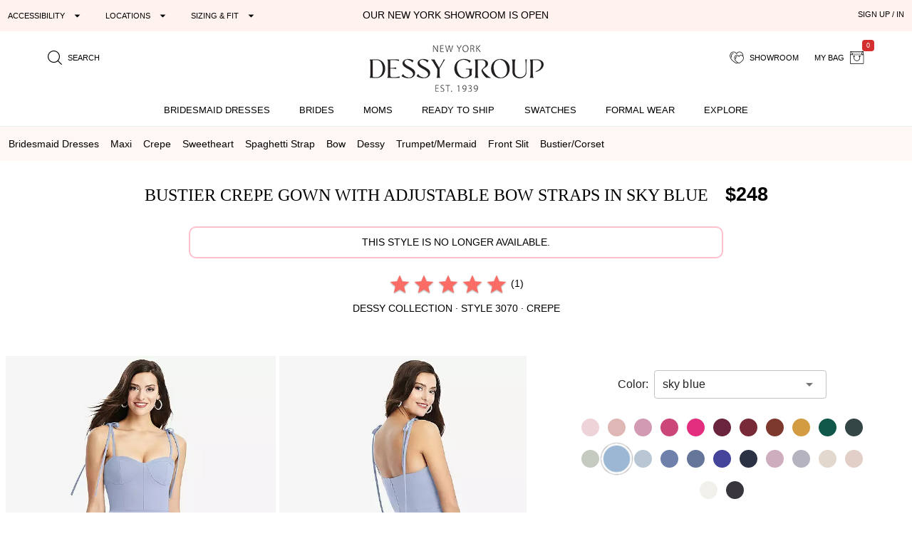

--- FILE ---
content_type: text/html; charset=utf-8
request_url: https://dessy.com/dresses/bridesmaid/dessy-collection-3070/?pcid=1487
body_size: 26074
content:
<!DOCTYPE html><html lang=en-us dir=ltr ><head><base href=/ ><title>Bustier Crepe Bridesmaid Dress With Adjustable Bow Straps In Sky Blue | The Dessy Group</title><meta name="robots" content="all" data-qmeta="meta"><meta name="viewport" content="user-scalable=yes, initial-scale=1, maximum-scale=5, minimum-scale=1, width=device-width" data-qmeta="viewport"><meta http-equiv="Content-Type" content="text/html; charset=utf-8" data-qmeta="charset"><meta name="description" content="Shop this Fashionable full length crepe dress with classy bustier bodice for daytime events and memorable occasions. Adjustable bow straps rest on each shoulder for personalized comfort and trumpet skirt with slit add elegance." data-qmeta="description"><meta property="og:title" content="Bustier Crepe Gown with Adjustable Bow Straps" data-qmeta="ogtitle"><meta property="og:description" content="Bridesmaid dresses and formal gowns; plus perfectly color-matched accessories including men&#39;s ties. View the collection, locate a retailer." data-qmeta="ogdesc"><meta property="og:image" content="https://static.dessy.com/s/i/product/v548/9787/9787-skyb-front!bgwh-yawah.jpg" data-qmeta="ogimage"><meta property="og:type" content="product" data-qmeta="ogtype"><meta property="og:url" content="https://dessy.com//dresses/bridesmaid/dessy-collection-3070/" data-qmeta="ogurl"><link rel="alternate" href="https://dessy.com/dresses/bridesmaid/dessy-collection-3070/" hreflang="x-default" data-qmeta="dessycomxdefault"><link rel="alternate" href="https://dessy.com/dresses/bridesmaid/dessy-collection-3070/" hreflang="en" data-qmeta="dessycomen"><link rel="alternate" href="https://dessy.com/dresses/bridesmaid/dessy-collection-3070/" hreflang="en-US" data-qmeta="dessycomenus"><link rel="alternate" href="https://dessy.com/dresses/bridesmaid/dessy-collection-3070/" hreflang="en-DE" data-qmeta="dessycomende"><link rel="alternate" href="https://dessy.com/dresses/bridesmaid/dessy-collection-3070/" hreflang="en-NL" data-qmeta="dessycomennl"><link rel="alternate" href="https://dessy.com/dresses/bridesmaid/dessy-collection-3070/" hreflang="en-FR" data-qmeta="dessycomenfr"><link rel="alternate" href="https://dessy.com/dresses/bridesmaid/dessy-collection-3070/" hreflang="en-IT" data-qmeta="dessycomenit"><link rel="alternate" href="https://dessy.com/dresses/bridesmaid/dessy-collection-3070/" hreflang="en-ES" data-qmeta="dessycomenes"><link rel="alternate" href="https://dessy.com/dresses/bridesmaid/dessy-collection-3070/" hreflang="en-CH" data-qmeta="dessycomench"><link rel="alternate" href="https://dessy.com/dresses/bridesmaid/dessy-collection-3070/" hreflang="en-BE" data-qmeta="dessycomenbe"><link rel="alternate" href="https://dessy.com/dresses/bridesmaid/dessy-collection-3070/" hreflang="en-SE" data-qmeta="dessycomense"><link rel="alternate" href="https://dessy.com/dresses/bridesmaid/dessy-collection-3070/" hreflang="en-AT" data-qmeta="dessycomenat"><link rel="alternate" href="https://dessy.com/dresses/bridesmaid/dessy-collection-3070/" hreflang="en-PL" data-qmeta="dessycomenpl"><link rel="alternate" href="https://dessy.com/dresses/bridesmaid/dessy-collection-3070/" hreflang="en-NO" data-qmeta="dessycomenno"><link rel="alternate" href="https://dessy.com/dresses/bridesmaid/dessy-collection-3070/" hreflang="en-PT" data-qmeta="dessycomenpt"><link rel="alternate" href="https://ca.dessy.com/dresses/bridesmaid/dessy-collection-3070/" hreflang="en-CA" data-qmeta="cadessycomenca"><link rel="alternate" href="https://uk.dessy.com/dresses/bridesmaid/dessy-collection-3070/" hreflang="en-GB" data-qmeta="ukdessycomengb"><link rel="alternate" href="https://uk.dessy.com/dresses/bridesmaid/dessy-collection-3070/" hreflang="en-IE" data-qmeta="ukdessycomenie"><link rel="canonical" href="https://dessy.com/dresses/bridesmaid/dessy-collection-3070/" data-qmeta="canonical"><link rel="preload" as="image" href="https://static.dessy.com/s/i/product/v548/9787/9787-skyb-front!cropl!bgcd!ignoretrueo-vbig.webp" data-qmeta="preloadMain"><script type="application/ld+json" data-qmeta="siteLDJson">{"@context":"https://schema.org","@type":"Organization","name":"Dessy Group","url":"https://dessy.com","telephone":"1.646.638.9600","sameAs":["https://twitter.com/DessyGroup","https://www.facebook.com/TheDessyGroup/","https://www.pinterest.com/DessyGroup/","https://www.instagram.com/DessyGroup/","https://www.youtube.com/user/dessygroup"],"logo":"https://res.cloudinary.com/dessy/image/upload/v1633549521/s/i/logos/dessy-group-white-bg_y7hiry.png","image":"https://static.dessy.com/s/i/op/v1/1920w/hp/hero/Spring-2020-Mix-and-Match-Bridesmaids.jpg","address":{"@type":"PostalAddress","streetAddress":"8 West 38th Street 4th Floor","addressLocality":"New York City","addressRegion":"New York","postalCode":"10018","addressCountry":"US"}}</script><script type="application/ld+json" data-qmeta="pdpLDJson">{"@context":"https://schema.org/","@type":"Product","name":"Bustier Crepe Gown with Adjustable Bow Straps","image":"https://static.dessy.com/s/i/product/v548/9787/9787-skyb-front!bgwh-yawah.jpg","description":"Shop this Fashionable full length crepe dress with classy bustier bodice for daytime events and memorable occasions. Adjustable bow straps rest on each shoulder for personalized comfort and trumpet skirt with slit add elegance.","brand":{"@type":"Brand","name":"Dessy Collection"},"sku":"3070","aggregateRating":{"@type":"AggregateRating","ratingValue":5,"ratingCount":1},"offers":[{"@type":"Offer","priceCurrency":"USD","price":248,"itemCondition":"https://schema.org/NewCondition","availability":"https://schema.org/Discontinued"}]}</script> <meta name=format-detection content="telephone=no"><meta name=msapplication-tap-highlight content=no><meta name=HandheldFriendly content=true><link rel=preconnect href=https://static.dessy.com crossorigin><link rel=dns-prefetch href=https://www.googletagmanager.com><link rel=icon type=image/ico href=favicon.ico><script>const fbvn = 'fbq'
      !function(w, g) { w['GoogleAnalyticsObjectGtag'] = g; w[g] || (w[g] = function() { (w[g].q = w[g].q || []).push(arguments); }); }(window, 'gtag')
      !function(w, g) { w['GoogleAnalyticsObjectGa'] = g; w[g] || (w[g] = function() { (w[g].q = w[g].q || []).push(arguments); }); }(window, 'ga')
      !function(f, n) { if (f.fbq) return; n = f.fbq = function() { n.callMethod ? n.callMethod.apply(n, arguments) : n.queue.push(arguments) }; if (!f._fbq) f._fbq = n; n.push = n; n.loaded = !0; n.version = '2.0'; n.queue = []; }(window)
      !function(w, n) { if (!w['pintrk']) { w['pintrk'] = function() { w['pintrk'].queue.push(Array.prototype.slice.call(arguments)) }; n = window.pintrk; n.queue = [], n.version = "3.0"; } } (window);
      !function(w, g) { w['ClarityObject'] = g; w[g] || (w[g] = function() { (w[g].q = w[g].q || []).push(arguments); }); }(window, 'clarity')
      !function (w, d, t) { w.TiktokAnalyticsObject=t;var ttq=w[t]=w[t]||[];ttq.methods=["page","track","identify","instances","debug","on","off","once","ready","alias","group","enableCookie","disableCookie"],ttq.setAndDefer=function(t,e){t[e]=function(){t.push([e].concat(Array.prototype.slice.call(arguments,0)))}};for(var i=0;i<ttq.methods.length;i++)ttq.setAndDefer(ttq,ttq.methods[i]);ttq.instance=function(t){for(var e=ttq._i[t]||[],n=0;n<ttq.methods.length;n++)ttq.setAndDefer(e,ttq.methods[n]);return e},ttq.load=function(e,n){var i="https://analytics.tiktok.com/i18n/pixel/events.js";ttq._i=ttq._i||{},ttq._i[e]=[],ttq._i[e]._u=i,ttq._t=ttq._t||{},ttq._t[e]=+new Date,ttq._o=ttq._o||{},ttq._o[e]=n||{};var o=document.createElement("script");o.type="text/javascript",o.async=!0,o.src=i+"?sdkid="+e+"&lib="+t;var a=document.getElementsByTagName("script")[0];a.parentNode.insertBefore(o,a)}; }(window, document, 'ttq');
      // !function(w) { if (!w['clarity']) { w['clarity'] = function() { (w['clarity'].q=w['clarity'].q || []).push(arguments)}; } (window);
      window.dataLayer = window.dataLayer || [];
      function gtag(){dataLayer.push(arguments);}</script><link rel="preload" href="https://prod.dessy.dev/dessy-statics/css/app.3a85ba4b.css" as="style"><link rel="stylesheet" href="https://prod.dessy.dev/dessy-statics/css/app.3a85ba4b.css"></head><body class="desktop no-touch body--light" ><script>window.__Q_META__={"title":"Bustier Crepe Bridesmaid Dress With Adjustable Bow Straps In Sky Blue | The Dessy Group","meta":{"meta":{"name":"robots","content":"all"},"viewport":{"name":"viewport","content":"user-scalable=yes, initial-scale=1, maximum-scale=5, minimum-scale=1, width=device-width"},"charset":{"http-equiv":"Content-Type","content":"text/html; charset=utf-8"},"description":{"name":"description","content":"Shop this Fashionable full length crepe dress with classy bustier bodice for daytime events and memorable occasions. Adjustable bow straps rest on each shoulder for personalized comfort and trumpet skirt with slit add elegance."},"ogtitle":{"property":"og:title","content":"Bustier Crepe Gown with Adjustable Bow Straps"},"ogdesc":{"property":"og:description","content":"Bridesmaid dresses and formal gowns; plus perfectly color-matched accessories including men&#39;s ties. View the collection, locate a retailer."},"ogimage":{"property":"og:image","content":"https://static.dessy.com/s/i/product/v548/9787/9787-skyb-front!bgwh-yawah.jpg"},"ogtype":{"property":"og:type","content":"product"},"ogurl":{"property":"og:url","content":"https://dessy.com//dresses/bridesmaid/dessy-collection-3070/"}},"link":{"dessycomxdefault":{"rel":"alternate","href":"https://dessy.com/dresses/bridesmaid/dessy-collection-3070/","hreflang":"x-default"},"dessycomen":{"rel":"alternate","href":"https://dessy.com/dresses/bridesmaid/dessy-collection-3070/","hreflang":"en"},"dessycomenus":{"rel":"alternate","href":"https://dessy.com/dresses/bridesmaid/dessy-collection-3070/","hreflang":"en-US"},"dessycomende":{"rel":"alternate","href":"https://dessy.com/dresses/bridesmaid/dessy-collection-3070/","hreflang":"en-DE"},"dessycomennl":{"rel":"alternate","href":"https://dessy.com/dresses/bridesmaid/dessy-collection-3070/","hreflang":"en-NL"},"dessycomenfr":{"rel":"alternate","href":"https://dessy.com/dresses/bridesmaid/dessy-collection-3070/","hreflang":"en-FR"},"dessycomenit":{"rel":"alternate","href":"https://dessy.com/dresses/bridesmaid/dessy-collection-3070/","hreflang":"en-IT"},"dessycomenes":{"rel":"alternate","href":"https://dessy.com/dresses/bridesmaid/dessy-collection-3070/","hreflang":"en-ES"},"dessycomench":{"rel":"alternate","href":"https://dessy.com/dresses/bridesmaid/dessy-collection-3070/","hreflang":"en-CH"},"dessycomenbe":{"rel":"alternate","href":"https://dessy.com/dresses/bridesmaid/dessy-collection-3070/","hreflang":"en-BE"},"dessycomense":{"rel":"alternate","href":"https://dessy.com/dresses/bridesmaid/dessy-collection-3070/","hreflang":"en-SE"},"dessycomenat":{"rel":"alternate","href":"https://dessy.com/dresses/bridesmaid/dessy-collection-3070/","hreflang":"en-AT"},"dessycomenpl":{"rel":"alternate","href":"https://dessy.com/dresses/bridesmaid/dessy-collection-3070/","hreflang":"en-PL"},"dessycomenno":{"rel":"alternate","href":"https://dessy.com/dresses/bridesmaid/dessy-collection-3070/","hreflang":"en-NO"},"dessycomenpt":{"rel":"alternate","href":"https://dessy.com/dresses/bridesmaid/dessy-collection-3070/","hreflang":"en-PT"},"cadessycomenca":{"rel":"alternate","href":"https://ca.dessy.com/dresses/bridesmaid/dessy-collection-3070/","hreflang":"en-CA"},"ukdessycomengb":{"rel":"alternate","href":"https://uk.dessy.com/dresses/bridesmaid/dessy-collection-3070/","hreflang":"en-GB"},"ukdessycomenie":{"rel":"alternate","href":"https://uk.dessy.com/dresses/bridesmaid/dessy-collection-3070/","hreflang":"en-IE"},"canonical":{"rel":"canonical","href":"https://dessy.com/dresses/bridesmaid/dessy-collection-3070/"},"preloadMain":{"rel":"preload","as":"image","href":"https://static.dessy.com/s/i/product/v548/9787/9787-skyb-front!cropl!bgcd!ignoretrueo-vbig.webp"}},"htmlAttr":{},"bodyAttr":{},"script":{"siteLDJson":{"type":"application/ld+json","innerHTML":"{\"@context\":\"https://schema.org\",\"@type\":\"Organization\",\"name\":\"Dessy Group\",\"url\":\"https://dessy.com\",\"telephone\":\"1.646.638.9600\",\"sameAs\":[\"https://twitter.com/DessyGroup\",\"https://www.facebook.com/TheDessyGroup/\",\"https://www.pinterest.com/DessyGroup/\",\"https://www.instagram.com/DessyGroup/\",\"https://www.youtube.com/user/dessygroup\"],\"logo\":\"https://res.cloudinary.com/dessy/image/upload/v1633549521/s/i/logos/dessy-group-white-bg_y7hiry.png\",\"image\":\"https://static.dessy.com/s/i/op/v1/1920w/hp/hero/Spring-2020-Mix-and-Match-Bridesmaids.jpg\",\"address\":{\"@type\":\"PostalAddress\",\"streetAddress\":\"8 West 38th Street 4th Floor\",\"addressLocality\":\"New York City\",\"addressRegion\":\"New York\",\"postalCode\":\"10018\",\"addressCountry\":\"US\"}}"},"pdpLDJson":{"type":"application/ld+json","innerHTML":"{\"@context\":\"https://schema.org/\",\"@type\":\"Product\",\"name\":\"Bustier Crepe Gown with Adjustable Bow Straps\",\"image\":\"https://static.dessy.com/s/i/product/v548/9787/9787-skyb-front!bgwh-yawah.jpg\",\"description\":\"Shop this Fashionable full length crepe dress with classy bustier bodice for daytime events and memorable occasions. Adjustable bow straps rest on each shoulder for personalized comfort and trumpet skirt with slit add elegance.\",\"brand\":{\"@type\":\"Brand\",\"name\":\"Dessy Collection\"},\"sku\":\"3070\",\"aggregateRating\":{\"@type\":\"AggregateRating\",\"ratingValue\":5,\"ratingCount\":1},\"offers\":[{\"@type\":\"Offer\",\"priceCurrency\":\"USD\",\"price\":248,\"itemCondition\":\"https://schema.org/NewCondition\",\"availability\":\"https://schema.org/Discontinued\"}]}"}}}</script> <main><div id="q-app" data-server-rendered="true"><div tabindex="-1" class="high-contrast q-layout q-layout--standard" style="min-height:0px;"><!----><!----><!----><div id="focus-top" tabindex="-1" class="no-acc-outline bg-lm-lightest text-lm-darkest nav-border-anti-primary"><div data-component="PageBanner" class="text-black text-center text-d85em bg-dessy-pink"><div class="row q-py-sm q-px-sm"><div class="col-5 gt-sm col-md-4 col-xl-4 flex" style="overflow: hidden"><button tabindex="0" type="button" aria-expanded="false" aria-haspopup="true" aria-controls="d_167ae579-e7ed-4ae8-af6c-8c7f19df3e90" aria-label="Expand &quot;Accessibility&quot;" class="q-btn q-btn-item non-selectable no-outline q-mr-lg q-btn--flat q-btn--rectangle q-btn--actionable q-focusable q-hoverable q-btn--dense no-border-radius self-stretch q-btn-dropdown q-btn-dropdown--simple" style="font-size:11px;"><span class="q-focus-helper"></span><span class="q-btn__wrapper col row q-anchor--skip"><span class="q-btn__content text-center col items-center q-anchor--skip justify-center row no-wrap text-no-wrap"><span class="block">Accessibility</span><i aria-hidden="true" role="presentation" class="q-icon icon-arrow_drop_down q-btn-dropdown__arrow q-btn-dropdown__arrow-container"> </i><!----></span></span></button><button tabindex="0" type="button" aria-expanded="false" aria-haspopup="true" aria-controls="d_febfa414-4515-4a19-952e-c0739ae7ce44" aria-label="Expand &quot;Locations&quot;" class="q-btn q-btn-item non-selectable no-outline q-mr-lg gt-md q-btn--flat q-btn--rectangle q-btn--actionable q-focusable q-hoverable q-btn--dense q-btn-dropdown q-btn-dropdown--simple" style="font-size:11px;"><span class="q-focus-helper"></span><span class="q-btn__wrapper col row q-anchor--skip"><span class="q-btn__content text-center col items-center q-anchor--skip justify-center row no-wrap text-no-wrap"><span class="block">Locations</span><i aria-hidden="true" role="presentation" class="q-icon icon-arrow_drop_down q-btn-dropdown__arrow q-btn-dropdown__arrow-container"> </i><!----></span></span></button><button tabindex="0" type="button" aria-expanded="false" aria-haspopup="true" aria-controls="d_23348865-0edc-4dcc-bf7f-e1b04d29d5c6" aria-label="Expand &quot;Sizing &amp; Fit&quot;" class="q-btn q-btn-item non-selectable no-outline q-btn--flat q-btn--rectangle q-btn--actionable q-focusable q-hoverable q-btn--dense q-btn-dropdown q-btn-dropdown--simple" style="font-size:11px;"><span class="q-focus-helper"></span><span class="q-btn__wrapper col row q-anchor--skip"><span class="q-btn__content text-center col items-center q-anchor--skip justify-center row no-wrap text-no-wrap"><span class="block">Sizing &amp; Fit</span><i aria-hidden="true" role="presentation" class="q-icon icon-arrow_drop_down q-btn-dropdown__arrow q-btn-dropdown__arrow-container"> </i><!----></span></span></button></div><div class="col-xs-12 col-md-5 col-lg-4 col-xl-4 q-pa-xs text-center text-uppercase"><div><a href="/dessy-showroom-appointments/" data-component="smart-link" class="text-black">Our New York Showroom is open</a></div></div><div class="col-md-3 col-lg-4 gt-sm col-xl-4 text-right"><div><button tabindex="0" type="button" data-th="SignUpIn" class="q-btn q-btn-item non-selectable no-outline q-btn--flat q-btn--rectangle q-btn--actionable q-focusable q-hoverable q-btn--wrap q-btn--dense" style="font-size:10px;font-size:11px;"><span class="q-focus-helper"></span><span class="q-btn__wrapper col row q-anchor--skip"><span class="q-btn__content text-center col items-center q-anchor--skip justify-center row"><span class="block">SIGN UP / IN</span></span></span></button></div></div></div></div><div data-component="SiteStructure.DesktopAndMobileHeader" class="bg-navbar-primary max-width-1200 max-centered q-pr-md q-pl-md q-pt-md q-mb-sm"><div class="row gutter-xs"><div class="col-xs-4 col-sm-3 col-lg-4"><button tabindex="0" type="button" aria-label="Menu" class="q-btn q-btn-item non-selectable no-outline lt-md bg-lm-grey-1 q-pa-sm q-btn--flat q-btn--rectangle q-btn--actionable q-focusable q-hoverable q-btn--wrap q-btn--dense"><span class="q-focus-helper"></span><span class="q-btn__wrapper col row q-anchor--skip"><span class="q-btn__content text-center col items-center q-anchor--skip justify-center row"><div style="border-top:solid 2px black;border-bottom:solid 2px black;width:18px;height:12px;"><div style="border-top:solid 2px black;height:2px;margin-top:3px;"></div></div></span></span></button><button tabindex="0" type="button" aria-label="search site" class="q-btn q-btn-item non-selectable no-outline q-pa-sm text-10px q-btn--flat q-btn--rectangle q-btn--actionable q-focusable q-hoverable q-btn--wrap q-btn--dense"><span class="q-focus-helper"></span><span class="q-btn__wrapper col row q-anchor--skip"><span class="q-btn__content text-center col items-center q-anchor--skip justify-center row"><i aria-hidden="true" role="presentation" class="q-icon icon-search"> </i><span class="gt-sm q-ml-sm">Search</span></span></span></button></div><div class="col-xs-4 col-sm-6 col-lg-4"><a href="/" data-component="smart-link"><div style="max-width:250px;width:100%;margin:0 auto;"><picture><source type="image/webp" srcset="https://res.cloudinary.com/dessy/image/upload/c_scale,w_150,q_100/v1670009985/s/i/logos/Dessy-Group-Logo-2023-web-500_d32tps.webp 150w, https://res.cloudinary.com/dessy/image/upload/c_scale,w_200,q_100/v1670009985/s/i/logos/Dessy-Group-Logo-2023-web-500_d32tps.webp 200w, https://res.cloudinary.com/dessy/image/upload/v1766164013/s/i/logos/dessy-logo-250-double-0o_yhibv4.png 250w, https://res.cloudinary.com/dessy/image/upload/c_scale,w_300,q_100/v1670009985/s/i/logos/Dessy-Group-Logo-2023-web-500_d32tps.webp 300w, https://res.cloudinary.com/dessy/image/upload/q_100/v1670009985/s/i/logos/Dessy-Group-Logo-2023-web-500_d32tps.webp 400w" sizes="(max-width: 400px) 150px, (max-width: 600px) 200px, 250px"><img srcset="https://res.cloudinary.com/dessy/image/upload/c_scale,w_150/v1670009985/s/i/logos/Dessy-Group-Logo-2023-web-500_d32tps.jpg 150w, https://res.cloudinary.com/dessy/image/upload/c_scale,w_200/v1670009985/s/i/logos/Dessy-Group-Logo-2023-web-500_d32tps.jpg 200w, https://res.cloudinary.com/dessy/image/upload/v1766164013/s/i/logos/dessy-logo-250-double-0o_yhibv4.png 250w, https://res.cloudinary.com/dessy/image/upload/c_scale,w_300/v1670009985/s/i/logos/Dessy-Group-Logo-2023-web-500_d32tps.jpg 300w, https://res.cloudinary.com/dessy/image/upload/v1670009985/s/i/logos/Dessy-Group-Logo-2023-web-500_d32tps.jpg 400w" sizes="(max-width: 400px) 150px, (max-width: 600px) 200px, 250px" src="https://res.cloudinary.com/dessy/image/upload/v1766164013/s/i/logos/dessy-logo-250-double-0o_yhibv4.png" alt="The Dessy Group | Bridesmaid Dresses" loading="lazy" decoding="async" width="250" height="71" style="display: block; width: 100%; height: auto;"></picture></div></a></div><div class="col-xs-4 col-sm-3 col-lg-4 text-right"><button tabindex="0" type="button" aria-label="showroom for friends" class="q-btn q-btn-item non-selectable no-outline text-10px q-pa-sm q-btn--flat q-btn--rectangle q-btn--actionable q-focusable q-hoverable q-btn--wrap q-btn--dense"><span class="q-focus-helper"></span><span class="q-btn__wrapper col row q-anchor--skip"><span class="q-btn__content text-center col items-center q-anchor--skip justify-center row"><i aria-hidden="true" role="presentation" class="q-icon icon-two-hearts"> </i><span class="gt-sm q-ml-sm">Showroom</span></span></span></button><div class="inline-block"><button tabindex="0" type="button" class="q-btn q-btn-item non-selectable no-outline text-10px q-pa-sm q-btn--flat q-btn--rectangle q-btn--actionable q-focusable q-hoverable q-btn--wrap q-btn--dense"><span class="q-focus-helper"></span><span class="q-btn__wrapper col row q-anchor--skip"><span class="q-btn__content text-center col items-center q-anchor--skip justify-center row"><span class="gt-sm q-mr-sm">my bag</span><i aria-hidden="true" role="presentation" class="q-icon icon-shopping-bag"> </i><div aria-label="0 items in your bag" class="text-white bg-red-8 q-badge flex inline items-center no-wrap q-badge--single-line bg-red-8 q-badge--floating" style="font-size:.75em;">0</div></span></span></button></div></div></div></div><div data-component="SiteStructure.Navigation.Desktop" class="gt-sm bg-navbar-primary" style="margin-top:-7px;"><nav aria-label="Main Navigation" class="q-desktop-menu"><div class="dessy-menu-container"><ul class="row no-wrap justify-between content-stretch text-center"><!----><li><div class="main-nav-tab-acc-container"><a href="/bridesmaid-dresses/" data-component="smart-link"><h2>Bridesmaid Dresses</h2></a><button aria-controls="menu-bridesmaid-dresses" class="toggle-button"><i aria-hidden="true" role="presentation" class="q-icon icon-arrow_drop_down"> </i><span class="sr-only">bridesmaid dresses submenu</span></button></div><div id="menu-bridesmaid-dresses" class="mega-dd"><div class="row q-mt-lg q-col-gutter-x-xl"><div class="col-xs-3 text-link-section"><div class="nav-header">Shop By Type</div><ul><li><a href="/bridesmaid-dresses/" data-component="smart-link">All Bridesmaid Dresses</a></li><li><!----></li><li><a href="/plus-size-bridesmaid-dresses/" data-component="smart-link">Plus Size Bridesmaid Dresses</a></li><li><a href="/junior-bridesmaid-dresses/" data-component="smart-link">Junior Bridesmaid Dresses</a></li><li><a href="/flowergirls/" data-component="smart-link">Flower Girl Dresses</a></li></ul><div class="nav-header q-mt-md">Shop By Style</div><ul><li><a href="/bridesmaid-dresses/maternity/" data-component="smart-link">Maternity Dresses</a></li><li><a href="/bridesmaid-dresses/?style=convertible" data-component="smart-link">Convertible Dresses</a></li><li><a href="/bridesmaid-dresses/?style=jumpsuits" data-component="smart-link">Jumpsuits</a></li></ul></div><div class="col-xs-3 text-link-section"><div class="nav-header">Trending Styles</div><ul><li class="gt-md" style="padding: 0; margin: 0"><a href="/bridesmaid-dresses/?theme=new-arrivals" data-component="smart-link" style="transform:scale(1);"><img width="222" height="200" src="[data-uri]" alt="New Arrivals - Bridesmaid Dresses" class="full-width height-auto full-width loaded" style="aspect-ratio:222/200;"></a></li><li><a href="/bridesmaid-dresses/?theme=new-arrivals" data-component="smart-link" class="text-nav-highlight">New Arrivals</a></li><li><a href="/bridesmaid-dresses/under-200-dollars/" data-component="smart-link">Dresses under $200</a></li><li><a href="/bridesmaid-dresses/?featured=best-sellers" data-component="smart-link">Our Top Sellers</a></li><li><a href="/bridesmaid-dresses/?dresslength=cocktail" data-component="smart-link">Short Dresses</a></li><li><a href="/bridesmaid-dresses/?dresslength=full-length" data-component="smart-link">Long Dresses</a></li><li><a href="/bridesmaid-dresses/?fabric=lux-velvet" data-component="smart-link">Velvet Dresses</a></li></ul></div><div class="col-xs-3"><div class="nav-header">Shop By Colors</div><div><a href="/bridesmaid-dresses-in-pinks/" data-component="smart-link" title="Pink Dresses" class="swatch-basics round-swatch large-swatch cf-bg-pink" style="border:solid 1px #eee;"></a><a href="/bridesmaid-dresses-in-reds/" data-component="smart-link" title="Red Dresses" class="swatch-basics round-swatch large-swatch cf-bg-red" style="border:solid 1px #eee;"></a><a href="/bridesmaid-dresses-in-oranges/" data-component="smart-link" title="Orange Dresses" class="swatch-basics round-swatch large-swatch cf-bg-orange" style="border:solid 1px #eee;"></a><a href="/bridesmaid-dresses-in-yellows/" data-component="smart-link" title="Yellow Dresses" class="swatch-basics round-swatch large-swatch cf-bg-yellow" style="border:solid 1px #eee;"></a><a href="/bridesmaid-dresses-in-greens/" data-component="smart-link" title="Green Dresses" class="swatch-basics round-swatch large-swatch cf-bg-green" style="border:solid 1px #eee;"></a><a href="/bridesmaid-dresses-in-blues/" data-component="smart-link" title="Blue Dresses" class="swatch-basics round-swatch large-swatch cf-bg-blue" style="border:solid 1px #eee;"></a><a href="/bridesmaid-dresses-in-purples/" data-component="smart-link" title="Purple Dresses" class="swatch-basics round-swatch large-swatch cf-bg-purple" style="border:solid 1px #eee;"></a><a href="/bridesmaid-dresses-in-browns/" data-component="smart-link" title="Brown Dresses" class="swatch-basics round-swatch large-swatch cf-bg-brown" style="border:solid 1px #eee;"></a><a href="/bridesmaid-dresses-in-neutrals/" data-component="smart-link" title="Neutral Dresses" class="swatch-basics round-swatch large-swatch cf-bg-neutral" style="border:solid 1px #eee;"></a><a href="/bridesmaid-dresses-in-blacks/" data-component="smart-link" title="Little Black Dresses" class="swatch-basics round-swatch large-swatch cf-bg-black" style="border:solid 1px #eee;"></a><a href="/bridesmaid-dresses-in-grays/" data-component="smart-link" title="Gray Dresses" class="swatch-basics round-swatch large-swatch cf-bg-gray" style="border:solid 1px #eee;"></a><a href="/bridesmaid-dresses-in-whites/" data-component="smart-link" title="White Dresses" class="swatch-basics round-swatch large-swatch cf-bg-white" style="border:solid 1px #eee;"></a><a href="/bridesmaid-dresses-in-nude/" data-component="smart-link" title="Nude Dresses" class="swatch-basics round-swatch large-swatch cf-bg-nude" style="border:solid 1px #eee;"></a><a href="/bridesmaid-dresses-in-florals/" data-component="smart-link" title="Floral Dresses" data-pattern-id="1377" class="swatch-basics round-swatch large-swatch" style="border:solid 1px #eee;"></a><br><div class="q-mt-sm q-mb-lg"><a href="/shop-by/color/" data-component="smart-link" class="q-btn q-pa-xs" style="border:solid 1px #222222;border-radius:3px;font-size:x-small;">shop all colors</a></div></div><div class="text-link-section-ignore display-block q-pa-sm"><div class="nav-header">Popular Colors</div><ul class="semantic-two-column"><li><a href="/blush-bridesmaid-dresses/" data-component="smart-link">
        Blush<div class="swatch-basics round-swatch xsmall-swatch position-relative" style="background-color:#EED4D9;top:3px;"></div></a></li><li><a href="/burgundy-bridesmaid-dresses/" data-component="smart-link">
        Burgundy<div class="swatch-basics round-swatch xsmall-swatch position-relative" style="background-color:#782A39;top:3px;"></div></a></li><li><a href="/dusty-rose-bridesmaid-dresses/" data-component="smart-link">
        Dusty Rose<div class="swatch-basics round-swatch xsmall-swatch position-relative" style="background-color:#c6afb5;top:3px;"></div></a></li><li><a href="/champagne-bridesmaid-dresses/" data-component="smart-link">
        Champagne<div class="swatch-basics round-swatch xsmall-swatch position-relative" style="background-color:#E6DCCA;top:3px;"></div></a></li><li><a href="/mist-bridesmaid-dresses/" data-component="smart-link">
        Mist<div class="swatch-basics round-swatch xsmall-swatch position-relative" style="background-color:#b8c7d3;top:3px;"></div></a></li><li><a href="/sage-bridesmaid-dresses/" data-component="smart-link">
        Sage<div class="swatch-basics round-swatch xsmall-swatch position-relative" style="background-color:#BABFAD;top:3px;"></div></a></li><!----><li><a href="/midnight-bridesmaid-dresses/" data-component="smart-link">
        midnight Navy<div class="swatch-basics round-swatch xsmall-swatch position-relative" style="background-color:#142846;top:3px;"></div></a></li></ul></div></div><div class="col-xs-3 text-link-section"><div class="nav-header">Shop By Collection</div><ul><li><a href="/bridesmaid-dresses/cynthia-sahar/" data-component="smart-link">Cynthia &amp; Sahar</a></li><li><a href="/bridesmaid-dresses/dessy/" data-component="smart-link">Dessy Collection</a></li><li><a href="/bridesmaid-dresses/aftersix/" data-component="smart-link">After Six</a></li><li><a href="/bridesmaid-dresses/alfredsung/" data-component="smart-link">Alfred Sung</a></li><li><a href="/bridesmaid-dresses/lovely-bridesmaids/" data-component="smart-link">Lovely Bridesmaids</a></li><li><a href="/bridesmaid-dresses/social-bridesmaids/" data-component="smart-link">Social Dresses</a></li><li><a href="/bridesmaid-dresses/thread-bridesmaid/" data-component="smart-link">Thread Bridesmaid</a></li><li><a href="/loop-dress/" data-component="smart-link">Loop Convertible Dresses</a></li><li><a href="/bridesmaid-dresses/bella-bridesmaids/" data-component="smart-link">Bella Bridesmaids</a></li></ul></div></div></div></li><li><div class="main-nav-tab-acc-container"><a href="/bridal-collection/" data-component="smart-link"><h2>Brides</h2></a><button aria-controls="menu-brides" class="toggle-button"><i aria-hidden="true" role="presentation" class="q-icon icon-arrow_drop_down"> </i><span class="sr-only">brides submenu</span></button></div><div id="menu-brides" class="mega-dd"><div class="max-width-1400 max-centered"><div class="row q-mt-lg q-col-gutter-x-xl"><div class="col-xs-1"></div><div class="col-xs-2 text-link-section"><div class="nav-header">Shop by Event</div><ul><li><a href="/little-white-dresses/" data-component="smart-link" class="text-nav-highlight">All Little White Dresses</a></li><li><a href="/little-white-dresses/?event=engagement-party-dresses-for-bride" data-component="smart-link">Engagement Party</a></li><li><a href="/little-white-dresses/?event=white-dresses-for-bridal-shower" data-component="smart-link">Bridal Shower</a></li><li><a href="/little-white-dresses/?event=bachelorette-party-dresses-for-bride" data-component="smart-link">Bachelorette Party</a></li><li><a href="/little-white-dresses/?event=rehearsal-dinner-dresses-for-bride" data-component="smart-link">Rehearsal Dinner</a></li><li><a href="/little-white-dresses/?event=wedding-reception-dress-for-bride" data-component="smart-link">Reception</a></li><li><a href="/little-white-dresses/?event=wedding-after-party-dress-for-bride" data-component="smart-link">After Party</a></li></ul></div><div class="col-xs-2 text-link-section"><div class="nav-header">Shop by Type</div><ul><li><a href="/wedding-dresses/?theme=boho" data-component="smart-link" class="smartnav">Boho</a></li><li><a href="/wedding-dresses/?theme=beach-destination" data-component="smart-link" class="smartnav">Beach</a></li><li><a href="/wedding-dresses/?silhouette=trumpet-mermaid" data-component="smart-link" class="smartnav">Mermaid</a></li><li><a href="/wedding-dresses/?theme=simple" data-component="smart-link" class="smartnav">Simple</a></li><li><a href="/wedding-dresses/?theme=sexy" data-component="smart-link" class="smartnav">Sexy</a></li><li><a href="/wedding-dresses/?theme=casual" data-component="smart-link" class="smartnav">Casual</a></li><li><a href="/wedding-dresses/?theme=princess-ball-gown" data-component="smart-link" class="smartnav">Princess</a></li></ul></div><div class="col-xs-2 text-link-section"><div class="nav-header q-mt-none">Shop by Color</div><ul><li><a href="/ivory-bridesmaid-dresses/" data-component="smart-link">Ivory</a></li><li><a href="/white-bridesmaid-dresses/" data-component="smart-link">White</a></li><li><a href="/oat-bridesmaid-dresses/" data-component="smart-link">Oat</a></li><li><a href="/champagne-bridesmaid-dresses/" data-component="smart-link">Champagne</a></li><li><a href="/blush-bridesmaid-dresses/" data-component="smart-link">Blush</a></li><li><a href="/cameo-bridesmaid-dresses/" data-component="smart-link">Cameo</a></li><li><a href="/oyster-bridesmaid-dresses/" data-component="smart-link">Oyster</a></li></ul></div><div class="col-xs-4"><a href="/bridal-collection/" data-component="smart-link"><img width="474" height="289" src="[data-uri]" alt="Dessy Bridal Dresses Boutique" class="full-width height-auto full-width loaded" style="aspect-ratio:474/289;"></a></div></div></div></div></li><li><a href="/mother-of-the-bride-groom-dresses/" data-component="smart-link" class="main-nav-tab"><h2>Moms</h2></a></li><li><div class="main-nav-tab-acc-container"><a href="/in-stock/bridesmaid-dresses/" data-component="smart-link"><h2>Ready To Ship</h2></a><button aria-controls="menu-ready-to-ship" class="toggle-button"><i aria-hidden="true" role="presentation" class="q-icon icon-arrow_drop_down"> </i><span class="sr-only">ready to ship submenu</span></button></div><div id="menu-ready-to-ship" class="mega-dd"><div class="max-width-1000 max-centered"><div class="row q-mt-lg q-col-gutter-x-xl"><div class="col-xs-4 text-link-section"><div class="nav-header">Shop By Type</div><ul><li><a href="/in-stock/bridesmaid-dresses/" data-component="smart-link">Ready To Ship Bridesmaid Dresses</a></li><li><a href="/in-stock/flowergirls/" data-component="smart-link">Ready To Ship Flowergirl Dresses</a></li><li><a href="/in-stock/junior-bridesmaid-dresses/" data-component="smart-link">Ready To Ship Junior Bridesmaid Dresses</a></li></ul></div><div class="col-xs-5"><div class="nav-header">Shop By Color</div><div><a href="/in-stock/bridesmaid-dresses-in-pinks/" data-component="smart-link" title="Ready To Ship Pink Dresses" class="swatch-basics round-swatch large-swatch cf-bg-pink" style="border:solid 1px #eee;"></a><a href="/in-stock/bridesmaid-dresses-in-reds/" data-component="smart-link" title="Ready To Ship Red Dresses" class="swatch-basics round-swatch large-swatch cf-bg-red" style="border:solid 1px #eee;"></a><a href="/in-stock/bridesmaid-dresses-in-oranges/" data-component="smart-link" title="Ready To Ship Orange Dresses" class="swatch-basics round-swatch large-swatch cf-bg-orange" style="border:solid 1px #eee;"></a><a href="/in-stock/bridesmaid-dresses-in-yellows/" data-component="smart-link" title="Ready To Ship Yellow Dresses" class="swatch-basics round-swatch large-swatch cf-bg-yellow" style="border:solid 1px #eee;"></a><a href="/in-stock/bridesmaid-dresses-in-greens/" data-component="smart-link" title="Ready To Ship Green Dresses" class="swatch-basics round-swatch large-swatch cf-bg-green" style="border:solid 1px #eee;"></a><a href="/in-stock/bridesmaid-dresses-in-blues/" data-component="smart-link" title="Ready To Ship Blue Dresses" class="swatch-basics round-swatch large-swatch cf-bg-blue" style="border:solid 1px #eee;"></a><a href="/in-stock/bridesmaid-dresses-in-purples/" data-component="smart-link" title="Ready To Ship Purple Dresses" class="swatch-basics round-swatch large-swatch cf-bg-purple" style="border:solid 1px #eee;"></a><a href="/in-stock/bridesmaid-dresses-in-browns/" data-component="smart-link" title="Ready To Ship Brown Dresses" class="swatch-basics round-swatch large-swatch cf-bg-brown" style="border:solid 1px #eee;"></a><a href="/in-stock/bridesmaid-dresses-in-neutrals/" data-component="smart-link" title="Ready To Ship Neutral Dresses" class="swatch-basics round-swatch large-swatch cf-bg-neutral" style="border:solid 1px #eee;"></a><a href="/in-stock/bridesmaid-dresses-in-blacks/" data-component="smart-link" title="Ready To Ship Black Dresses" class="swatch-basics round-swatch large-swatch cf-bg-black" style="border:solid 1px #eee;"></a><a href="/in-stock/bridesmaid-dresses-in-grays/" data-component="smart-link" title="Ready To Ship Gray Dresses" class="swatch-basics round-swatch large-swatch cf-bg-gray" style="border:solid 1px #eee;"></a><a href="/in-stock/bridesmaid-dresses-in-whites/" data-component="smart-link" title="Ready To Ship White Dresses" class="swatch-basics round-swatch large-swatch cf-bg-white" style="border:solid 1px #eee;"></a><a href="/in-stock/bridesmaid-dresses-in-nude/" data-component="smart-link" title="Ready To Ship Nude Dresses" class="swatch-basics round-swatch large-swatch cf-bg-nude" style="border:solid 1px #eee;"></a><a href="/in-stock/bridesmaid-dresses-in-florals/" data-component="smart-link" title="Ready To Ship Floral Dresses" data-pattern-id="1377" class="swatch-basics round-swatch large-swatch" style="border:solid 1px #eee;"></a></div></div><div class="col-xs-3"><a href="/in-stock/bridesmaid-dresses/" data-component="smart-link"><img width="222" height="289" src="[data-uri]" alt="ready to ship dresses that are 100% returnable" class="full-width height-auto full-width loaded" style="aspect-ratio:222/289;"></a></div></div></div></div></li><!----><!----><li><div class="main-nav-tab-acc-container"><a href="/swatches-trims/" data-component="smart-link"><h2>Swatches</h2></a><button aria-controls="menu-swatches" class="toggle-button"><i aria-hidden="true" role="presentation" class="q-icon icon-arrow_drop_down"> </i><span class="sr-only">swatches submenu</span></button></div><div id="menu-swatches" class="mega-dd"><div class="max-width-1000 max-centered"><div class="row q-mt-lg q-col-gutter-x-sm"><div class="col-xs-3 text-link-section"><a href="/swatches-trims/?fabrictype=ft-swatches" data-component="smart-link" class="text-left"><img width="220" height="293" src="[data-uri]" alt="Bridesmaid Fabric Swatches" class="full-width height-auto full-width loaded" style="aspect-ratio:220/293;"><br><strong>→</strong> Shop Swatches
                                      </a></div><div class="col-xs-3 text-link-section"><a href="/swatches-trims/?fabrictype=ft-fabrics" data-component="smart-link" class="text-left"><img width="220" height="293" src="[data-uri]" alt="Bridesmaid Fabrics by Half Yard" class="full-width height-auto full-width loaded" style="aspect-ratio:220/293;"><br><strong>→</strong> Shop Fabric by Yard
                                      </a></div><div class="col-xs-6 text-link-section"><a href="/swatches-trims/" data-component="smart-link" class="text-left max-centered"><img width="474" height="293" src="[data-uri]" alt="Get 3 Free Fabric Swatches - Just Pay Shipping." class="full-width height-auto full-width loaded" style="aspect-ratio:474/293;"><br><strong>→</strong> Get 3 Free Fabric Swatches
                                      </a></div></div></div></div></li><!----><li><div class="main-nav-tab-acc-container"><a href="/mens-formal-wear/" data-component="smart-link"><h2>Formal Wear</h2></a><button aria-controls="menu-formal-wear" class="toggle-button"><i aria-hidden="true" role="presentation" class="q-icon icon-arrow_drop_down"> </i><span class="sr-only">formal wear submenu</span></button></div><div id="menu-formal-wear" class="mega-dd"><div class="max-width-1000 max-centered"><div class="row q-mt-lg q-col-gutter-x-sm"><div class="col-xs-3 text-link-section"><a href="/mens-formal-wear/tuxedos-suits/?for=men" data-component="smart-link" class="text-left"><img width="222" height="289" src="[data-uri]" alt="Tuxedos &amp; Wedding Suits for Men" class="full-width height-auto full-width loaded" style="aspect-ratio:222/289;"><br><strong>→</strong> Shop Men
                                      </a></div><div class="col-xs-3 text-link-section"><a href="/mens-formal-wear/tuxedos-suits/?for=women" data-component="smart-link" class="text-left"><img width="222" height="289" src="[data-uri]" alt="Tuxedos &amp; Wedding Suits for Women" class="full-width height-auto full-width loaded" style="aspect-ratio:222/289;"><br><strong>→</strong> Shop Women
                                      </a></div><div class="col-xs-3 text-link-section"><div class="max-width-200 max-centered"><div class="nav-header">Tuxedos &amp; Suits</div><ul><li><a href="/mens-formal-wear/tuxedos-suits/" data-component="smart-link">All Tuxedos &amp; Suits</a></li><li><a href="/mens-formal-wear/tuxedos-suits/?style=suits" data-component="smart-link">All Suits</a></li><li><a href="/mens-formal-wear/tuxedos-suits/?style=tuxedos" data-component="smart-link">All Tuxedos</a></li><li><a href="/mens-formal-wear/tuxedos-suits/?tssordertype=tss-mto" data-component="smart-link">Specialty Suiting</a></li><li><a href="/mens-formal-wear/" data-component="smart-link">All Men's Formal Wear</a></li></ul></div></div><div class="col-xs-3 text-link-section"><div class="max-width-200 max-centered"><div class="nav-header">Formal Accessories</div><ul><li><a href="/mens/ties/" data-component="smart-link">Wedding Ties &amp; Neckwear</a></li><!----><!----><li><a href="/mens-accessories/" data-component="smart-link">All Men's Accessories</a></li></ul></div></div></div></div></div></li><li><div class="main-nav-tab-acc-container"><span><h2>Explore</h2></span><button aria-controls="menu-explore" class="toggle-button"><i aria-hidden="true" role="presentation" class="q-icon icon-arrow_drop_down"> </i><span class="sr-only">explore submenu</span></button></div><div id="menu-explore" class="mega-dd"><div class="max-width-1100 max-centered"><div class="row q-mt-lg q-col-gutter-x-xl"><div class="col-xs-3"><a href="/dessyrealweddings/" data-component="smart-link"><img width="222" height="400" src="[data-uri]" alt="Dessy Real Weddings" class="full-width height-auto full-width max-width-200 loaded" style="aspect-ratio:222/400;"></a></div><div class="col-xs-3 text-link-section"><div class="nav-header">Sizing + Fit</div><ul class="vert"><li class="show-for-large-up"><a href="/size-charts/" data-component="smart-link"><img width="222" height="200" src="[data-uri]" alt="Bridesmaid Sizing Guides." class="full-width height-auto loaded" style="aspect-ratio:222/200;"></a></li><li><a href="/size-charts/" data-component="smart-link">Size Guides<div class="text-lm-grey-7">Size Charts, Fit Tips &amp; How-to-Measure.</div></a></li><li><a href="/size-charts/fit-recommendation/" data-component="smart-link">Fit Recommendation<div class="text-lm-grey-7">How to get a size recommendation.</div></a></li><li><a href="/contact-stylist/" data-component="smart-link">Contact a Stylist<div class="text-lm-grey-7">Fit, color or delivery questions?</div></a></li><li><a href="/faq/" data-component="smart-link">Frequently Asked Questions<div class="text-lm-grey-7">Find your answers here.</div></a></li></ul></div><div class="col-xs-3"><div class="nav-header">Wedding Planning</div><ul class="vert text-link-section"><li><a href="/virtual-showroom/" data-component="smart-link"><img width="222" height="200" src="[data-uri]" alt="Shop Together Online for a Look You All Love - Create a Showroom." class="full-width height-auto loaded" style="aspect-ratio:222/200;"></a></li><li><a href="/virtual-showroom/" data-component="smart-link">Wedding Showroom <div class="text-lm-grey-7">Collaborate with your maids.</div></a></li><li><a href="/wedding-planner/" data-component="smart-link">Wedding Guides<div class="text-lm-grey-7">Planning, trends &amp; traditions.</div></a></li><li><a href="/stylebot/writer/wedding-speech/" data-component="smart-link">AI Speech Writer<div class="text-lm-grey-7">Unforgettable speeches, made effortless.</div></a></li><li><a href="/top-10-new-bridesmaid-dresses/" data-component="smart-link">Top 10 New Bridesmaid Dresses<div class="text-lm-grey-7">Flattering all body types with mix-and-match versatility.</div></a></li></ul></div><div class="col-xs-3"><div class="nav-header">Wedding Inspiration</div><ul class="vert text-link-section"><li class="show-for-large-up"><a href="/styleboard/" data-component="smart-link"><img width="222" height="200" src="[data-uri]" alt="Design a Wedding Inspiration Styleboard." class="full-width height-auto loaded" style="aspect-ratio:222/200;"></a></li><li><a href="/dessyrealweddings/" data-component="smart-link">#DessyRealWeddings<div class="text-lm-grey-7">See real Dessy wedding looks.</div></a></li><li><a href="/styleboard/" data-component="smart-link">Design an Inspiration Styleboard<div class="text-lm-grey-7">Capture your dream wedding.</div></a></li><li><a href="/pantone/gallery/" data-component="smart-link">Visit our Inspiration Gallery <div class="text-lm-grey-7">Inspiring Wedding Styleboards.</div></a></li><li><a href="/blog/" data-component="smart-link">Our Blog<div class="text-lm-grey-7">All things Bridesmaid.</div></a></li></ul></div></div></div></div></li><!----></ul></div></nav></div><div class="q-drawer-container"><div aria-hidden="true" class="fullscreen q-drawer__backdrop hidden"></div><aside class="q-drawer q-drawer--left q-drawer--bordered q-layout--prevent-focus fixed q-drawer--on-top q-drawer--mobile q-drawer--top-padding" style="width:300px;"><div class="q-drawer__content fit scroll bg-lm-lightest"><!----><div class="text-lm-darkest text-center q-py-xl">LOADING</div></div></aside></div></div><div id="focus-main" tabindex="-1" class="q-page-container no-acc-outline"><div QS="[object Object]"><!----><div><!----><div data-source="API" class="max-width-1900 max-centered page-scroll-to-top"><!----><nav aria-label="breadcrumbs"><div class="hidden-hover-scrollbar items-center self-stretch flex text-center no-wrap overflow-x-auto q-pa-xs" style="background-color:#fff7f4; flex: 1 1 auto; white-space:nowrap"><a tabindex="0" href="/bridesmaid-dresses/" class="q-btn q-btn-item non-selectable no-outline text-lm-darkest text-capitalize q-pa-xs q-btn--flat q-btn--rectangle q-btn--actionable q-focusable q-hoverable q-btn--no-uppercase q-btn--wrap q-btn--dense"><span class="q-focus-helper"></span><span class="q-btn__wrapper col row q-anchor--skip"><span class="q-btn__content text-center col items-center q-anchor--skip justify-center row">bridesmaid dresses</span></span></a><a tabindex="0" href="/bridesmaid-dresses/?dresslength=full-length" class="q-btn q-btn-item non-selectable no-outline text-lm-darkest text-capitalize q-pa-xs q-btn--flat q-btn--rectangle q-btn--actionable q-focusable q-hoverable q-btn--no-uppercase q-btn--wrap q-btn--dense"><span class="q-focus-helper"></span><span class="q-btn__wrapper col row q-anchor--skip"><span class="q-btn__content text-center col items-center q-anchor--skip justify-center row">maxi</span></span></a><a tabindex="0" href="/bridesmaid-dresses/?fabric=crepe" class="q-btn q-btn-item non-selectable no-outline text-lm-darkest text-capitalize q-pa-xs q-btn--flat q-btn--rectangle q-btn--actionable q-focusable q-hoverable q-btn--no-uppercase q-btn--wrap q-btn--dense"><span class="q-focus-helper"></span><span class="q-btn__wrapper col row q-anchor--skip"><span class="q-btn__content text-center col items-center q-anchor--skip justify-center row">Crepe</span></span></a><a tabindex="0" href="/bridesmaid-dresses/?neckline=sweetheart" class="q-btn q-btn-item non-selectable no-outline text-lm-darkest text-capitalize q-pa-xs q-btn--flat q-btn--rectangle q-btn--actionable q-focusable q-hoverable q-btn--no-uppercase q-btn--wrap q-btn--dense"><span class="q-focus-helper"></span><span class="q-btn__wrapper col row q-anchor--skip"><span class="q-btn__content text-center col items-center q-anchor--skip justify-center row">sweetheart</span></span></a><a tabindex="0" href="/bridesmaid-dresses/?sleevelength=spaghetti-strap" class="q-btn q-btn-item non-selectable no-outline text-lm-darkest text-capitalize q-pa-xs q-btn--flat q-btn--rectangle q-btn--actionable q-focusable q-hoverable q-btn--no-uppercase q-btn--wrap q-btn--dense"><span class="q-focus-helper"></span><span class="q-btn__wrapper col row q-anchor--skip"><span class="q-btn__content text-center col items-center q-anchor--skip justify-center row">spaghetti strap</span></span></a><a tabindex="0" href="/bridesmaid-dresses/?detailing=bow" class="q-btn q-btn-item non-selectable no-outline text-lm-darkest text-capitalize q-pa-xs q-btn--flat q-btn--rectangle q-btn--actionable q-focusable q-hoverable q-btn--no-uppercase q-btn--wrap q-btn--dense"><span class="q-focus-helper"></span><span class="q-btn__wrapper col row q-anchor--skip"><span class="q-btn__content text-center col items-center q-anchor--skip justify-center row">bow</span></span></a><a tabindex="0" href="/bridesmaid-dresses/" class="q-btn q-btn-item non-selectable no-outline text-lm-darkest text-capitalize q-pa-xs q-btn--flat q-btn--rectangle q-btn--actionable q-focusable q-hoverable q-btn--no-uppercase q-btn--wrap q-btn--dense"><span class="q-focus-helper"></span><span class="q-btn__wrapper col row q-anchor--skip"><span class="q-btn__content text-center col items-center q-anchor--skip justify-center row">Dessy</span></span></a><a tabindex="0" href="/bridesmaid-dresses/?silhouette=trumpet-mermaid" class="q-btn q-btn-item non-selectable no-outline text-lm-darkest text-capitalize q-pa-xs q-btn--flat q-btn--rectangle q-btn--actionable q-focusable q-hoverable q-btn--no-uppercase q-btn--wrap q-btn--dense"><span class="q-focus-helper"></span><span class="q-btn__wrapper col row q-anchor--skip"><span class="q-btn__content text-center col items-center q-anchor--skip justify-center row">trumpet/mermaid</span></span></a><a tabindex="0" href="/bridesmaid-dresses/?details=front-slit" class="q-btn q-btn-item non-selectable no-outline text-lm-darkest text-capitalize q-pa-xs q-btn--flat q-btn--rectangle q-btn--actionable q-focusable q-hoverable q-btn--no-uppercase q-btn--wrap q-btn--dense"><span class="q-focus-helper"></span><span class="q-btn__wrapper col row q-anchor--skip"><span class="q-btn__content text-center col items-center q-anchor--skip justify-center row">front slit</span></span></a><a tabindex="0" href="/bridesmaid-dresses/?style=bustier-bodice" class="q-btn q-btn-item non-selectable no-outline text-lm-darkest text-capitalize q-pa-xs q-btn--flat q-btn--rectangle q-btn--actionable q-focusable q-hoverable q-btn--no-uppercase q-btn--wrap q-btn--dense"><span class="q-focus-helper"></span><span class="q-btn__wrapper col row q-anchor--skip"><span class="q-btn__content text-center col items-center q-anchor--skip justify-center row">bustier/corset</span></span></a></div></nav><div class="text-center q-mb-xs-sm q-mb-md-xl q-mt-md-lg"><div class="text-center q-mb-none q-py-sm q-px-sm"><!----><h1 class="display-inline text-1d5em"><span>Bustier Crepe Gown with Adjustable Bow Straps in Sky Blue</span></h1><span data-cy="MainDisplayPrice" class="text-bold text-h2 q-ml-lg">$248</span></div><div class="q-px-md"><div class="disco-message text-uppercase">This style is no longer available.</div></div><div><div class="cursor-pointer"><div role="radiogroup" aria-readonly="true" class="q-rating row inline items-center q-rating--non-editable text-dessy-star-rating" style="font-size:2em;"><div role="radio" aria-checked="false" aria-label="grade 1" class="q-rating__icon-container flex flex-center"><i aria-hidden="true" role="presentation" class="q-icon icon-star q-rating__icon q-rating__icon--active text-dessy-star-rating"> </i></div><div role="radio" aria-checked="false" aria-label="grade 2" class="q-rating__icon-container flex flex-center"><i aria-hidden="true" role="presentation" class="q-icon icon-star q-rating__icon q-rating__icon--active text-dessy-star-rating"> </i></div><div role="radio" aria-checked="false" aria-label="grade 3" class="q-rating__icon-container flex flex-center"><i aria-hidden="true" role="presentation" class="q-icon icon-star q-rating__icon q-rating__icon--active text-dessy-star-rating"> </i></div><div role="radio" aria-checked="false" aria-label="grade 4" class="q-rating__icon-container flex flex-center"><i aria-hidden="true" role="presentation" class="q-icon icon-star q-rating__icon q-rating__icon--active text-dessy-star-rating"> </i></div><div role="radio" aria-checked="true" aria-label="grade 5" class="q-rating__icon-container flex flex-center"><i aria-hidden="true" role="presentation" class="q-icon icon-star q-rating__icon q-rating__icon--active text-dessy-star-rating"> </i></div></div><span style="font-size:.85em">
  (1)</span></div></div><div class="text-lm-darkest text-uppercase q-pa-sm" style="font-size:.9em"><div class="display-inline"><span> Dessy Collection</span><!---->
                ·
                Style
                <span> 3070</span></div><div class="display-inline">
              ·
              <span> Crepe</span></div></div></div><div class="q-pb-xl"><div class="row gutter-xs"><div class="col-xs-12 col-md-6 col-lg-7 col-xl-6"><div class="q-pl-md-sm q-pr-md-sm"><div role="region" aria-label="product image gallery carousel"><div class="sr-only">This is a carousel of product images. Use Tab to navigate to the next image and use Enter for a zoomed in view.</div><div class="product-image-list-container"><div aria-hidden="true" class="image-arrow left-arrow">‹</div><div><div role="group" class="hidden-hover-scrollbar product-image-list"><div tabindex="0" role="button" aria-label="1 of 2" class="q-img cursor-zoom" style="overflow-x:hidden;" data-v-7c9bfbc3><div data-v-7c9bfbc3><img width="414" height="700" src="https://static.dessy.com/s/i/product/v548/9787/9787-skyb-front!cropl!bgcd!ignoretrueo-vbig.webp" alt="Front View - Sky Blue Bustier Crepe Gown with Adjustable Bow Straps" class="full-width height-auto full-width bg-lm-grey-1 loaded" style="aspect-ratio:414/700;height:auto;" data-v-7c9bfbc3></div></div><div tabindex="0" role="button" aria-label="2 of 2" class="q-img cursor-zoom" style="overflow-x:hidden;" data-v-7c9bfbc3><div data-v-7c9bfbc3><img width="414" height="700" src="https://static.dessy.com/s/i/product/v548/9787/9787-skyb-rear!cropl!bgcd!ignoretrueo-vbig.webp" alt="Back View - Sky Blue Bustier Crepe Gown with Adjustable Bow Straps" class="full-width height-auto full-width bg-lm-grey-1 loaded" style="aspect-ratio:414/700;height:auto;" data-v-7c9bfbc3></div></div><!----><!----><!----><!----><!----><!----><!----><!----><!----></div></div><div aria-hidden="true" class="image-arrow right-arrow">›</div></div><div class="justify-start row q-mt-lg gt-sm q-col-gutter-x-sm product-image-switcher"><div><div class="q-img cursor-pointer max-width-100" style="overflow-x:hidden;" data-v-7c9bfbc3><div data-v-7c9bfbc3><img width="525" height="700" src="https://static.dessy.com/s/i/product/v548/9787/9787-skyb-front!bgcd!ignoretrueo-xlg.webp" alt="Front View Thumbnail - Sky Blue Bustier Crepe Gown with Adjustable Bow Straps" class="full-width height-auto full-width bg-lm-grey-1 loaded" style="aspect-ratio:525/700;height:auto;" data-v-7c9bfbc3></div></div></div><div><div class="q-img cursor-pointer max-width-100" style="overflow-x:hidden;" data-v-7c9bfbc3><div data-v-7c9bfbc3><img width="525" height="700" src="https://static.dessy.com/s/i/product/v548/9787/9787-skyb-rear!bgcd!ignoretrueo-xlg.webp" alt="Rear View Thumbnail - Sky Blue Bustier Crepe Gown with Adjustable Bow Straps" class="full-width height-auto full-width bg-lm-grey-1 loaded" style="aspect-ratio:525/700;height:auto;" data-v-7c9bfbc3></div></div></div><!----><!----><!----><!----><!----><!----><!----><!----><!----></div></div></div></div><div class="col-xs-12 col-md-6 col-lg-5 col-xl-6"><div class="q-pl-none q-pr-none q-pl-lg-xl q-pr-lg-xl"><div class="q-mb-xs-lg q-mb-md-none"><div role="tablist" data-compoennt="TabbedRouterLink" data-cy="FulfillmentSourceTabs" class="lm-lightest q-tabs row no-wrap items-center q-tabs--not-scrollable q-tabs--horizontal q-tabs__arrows--inside q-tabs--dense"><!----><div class="q-tabs__content row no-wrap items-center self-stretch hide-scrollbar relative-position q-tabs__content--align-justify"></div><i aria-hidden="true" role="presentation" class="q-icon icon-cheveron-left q-tabs__arrow q-tabs__arrow--start absolute q-tab__icon"> </i><i aria-hidden="true" role="presentation" class="q-icon icon-cheveron-right q-tabs__arrow q-tabs__arrow--end absolute q-tab__icon q-tabs__arrow--faded"> </i></div></div><div class="q-mt-md q-mb-md"><div class="q-pl-sm q-pr-sm"><div class="q-pa-xs text-center"><span class="text-lm-grey-10">Color:</span><div style="max-width:250px; display:inline-block;"><label for="f_c968c0b5-7a6b-414c-80bc-4f0f35bd0c5c" class="q-field q-validation-component row no-wrap items-start q-ml-sm q-select q-field--auto-height q-select--with-input q-select--without-chips q-select--single q-field--outlined q-field--float q-field--dense"><div class="q-field__inner relative-position col self-stretch"><div tabindex="-1" class="q-field__control relative-position row no-wrap"><div class="q-field__control-container col relative-position row no-wrap q-anchor--skip"><div class="q-field__native row items-center"><input type="search" tabindex="0" role="combobox" aria-readonly="false" aria-autocomplete="list" aria-expanded="false" aria-controls="f_c968c0b5-7a6b-414c-80bc-4f0f35bd0c5c_lb" aria-haspopup="listbox" id="f_c968c0b5-7a6b-414c-80bc-4f0f35bd0c5c" value="sky blue" class="q-field__input q-placeholder col"></div></div><div class="q-field__append q-field__marginal row no-wrap items-center q-anchor--skip"><i aria-hidden="true" role="presentation" class="q-select__dropdown-icon q-icon icon-arrow_drop_down"> </i></div><!----></div></div></label></div></div></div><div class="flex flex-center text-center max-width-600 max-centered"><div data-component="Global.ColorSwatchList" class="q-mt-sm swatch-list"><a href="/dresses/bridesmaid/dessy-collection-3070/?pcid=53" role="button" data-pattern-id="53" title="blush" class="swatch-basics medium-swatch round-swatch" style="background-color:#EED4D9;"></a><a href="/dresses/bridesmaid/dessy-collection-3070/?pcid=120" role="button" data-pattern-id="120" title="rose" class="swatch-basics medium-swatch round-swatch" style="background-color:#DFB8B6;"></a><a href="/dresses/bridesmaid/dessy-collection-3070/?pcid=1507" role="button" data-pattern-id="1507" title="powder pink" class="swatch-basics medium-swatch round-swatch" style="background-color:#D29BB3;"></a><a href="/dresses/bridesmaid/dessy-collection-3070/?pcid=1006" role="button" data-pattern-id="1006" title="tea rose" class="swatch-basics medium-swatch round-swatch" style="background-color:#cb4679;"></a><a href="/dresses/bridesmaid/dessy-collection-3070/?pcid=1508" role="button" data-pattern-id="1508" title="think pink" class="swatch-basics medium-swatch round-swatch" style="background-color:#e32e7f;"></a><a href="/dresses/bridesmaid/dessy-collection-3070/?pcid=398" role="button" data-pattern-id="398" title="cabernet" class="swatch-basics medium-swatch round-swatch" style="background-color:#6b243d;"></a><a href="/dresses/bridesmaid/dessy-collection-3070/?pcid=8" role="button" data-pattern-id="8" title="burgundy" class="swatch-basics medium-swatch round-swatch" style="background-color:#782A39;"></a><a href="/dresses/bridesmaid/dessy-collection-3070/?pcid=1470" role="button" data-pattern-id="1470" title="auburn moon" class="swatch-basics medium-swatch round-swatch" style="background-color:#7E392F;"></a><a href="/dresses/bridesmaid/dessy-collection-3070/?pcid=1461" role="button" data-pattern-id="1461" title="NYC yellow" class="swatch-basics medium-swatch round-swatch" style="background-color:#D39C43;"></a><a href="/dresses/bridesmaid/dessy-collection-3070/?pcid=28" role="button" data-pattern-id="28" title="hunter green" class="swatch-basics medium-swatch round-swatch" style="background-color:#11574A;"></a><a href="/dresses/bridesmaid/dessy-collection-3070/?pcid=1454" role="button" data-pattern-id="1454" title="evergreen" class="swatch-basics medium-swatch round-swatch" style="background-color:#344746;"></a><a href="/dresses/bridesmaid/dessy-collection-3070/?pcid=1450" role="button" data-pattern-id="1450" title="willow green" class="swatch-basics medium-swatch round-swatch" style="background-color:#c5cbc0;"></a><a href="/dresses/bridesmaid/dessy-collection-3070/?pcid=1487" role="button" data-pattern-id="1487" title="sky blue" class="swatch-basics medium-swatch round-swatch selected" style="background-color:#9BB7D4;"></a><a href="/dresses/bridesmaid/dessy-collection-3070/?pcid=1374" role="button" data-pattern-id="1374" title="mist" class="swatch-basics medium-swatch round-swatch" style="background-color:#b8c7d3;"></a><a href="/dresses/bridesmaid/dessy-collection-3070/?pcid=1014" role="button" data-pattern-id="1014" title="larkspur blue" class="swatch-basics medium-swatch round-swatch" style="background-color:#6e81aa;"></a><a href="/dresses/bridesmaid/dessy-collection-3070/?pcid=620" role="button" data-pattern-id="620" title="french blue" class="swatch-basics medium-swatch round-swatch" style="background-color:#65769A;"></a><a href="/dresses/bridesmaid/dessy-collection-3070/?pcid=1524" role="button" data-pattern-id="1524" title="cobalt blue" class="swatch-basics medium-swatch round-swatch" style="background-color:#44449b;"></a><a href="/dresses/bridesmaid/dessy-collection-3070/?pcid=47" role="button" data-pattern-id="47" title="midnight navy" class="swatch-basics medium-swatch round-swatch" style="background-color:#2A3244;"></a><a href="/dresses/bridesmaid/dessy-collection-3070/?pcid=1186" role="button" data-pattern-id="1186" title="suede rose" class="swatch-basics medium-swatch round-swatch" style="background-color:#CEADBE;"></a><a href="/dresses/bridesmaid/dessy-collection-3070/?pcid=1526" role="button" data-pattern-id="1526" title="lilac haze" class="swatch-basics medium-swatch round-swatch" style="background-color:#b6b3c1;"></a><a href="/dresses/bridesmaid/dessy-collection-3070/?pcid=1511" role="button" data-pattern-id="1511" title="oat" class="swatch-basics medium-swatch round-swatch" style="background-color:#e3d8ce;"></a><a href="/dresses/bridesmaid/dessy-collection-3070/?pcid=399" role="button" data-pattern-id="399" title="cameo" class="swatch-basics medium-swatch round-swatch" style="background-color:#e2cfc8;"></a><a href="/dresses/bridesmaid/dessy-collection-3070/?pcid=114" role="button" data-pattern-id="114" title="ivory" class="swatch-basics medium-swatch round-swatch" style="background-color:#F2F0EB;"></a><a href="/dresses/bridesmaid/dessy-collection-3070/?pcid=123" role="button" data-pattern-id="123" title="black" class="swatch-basics medium-swatch round-swatch" style="background-color:#39373B;"></a></div></div><!----></div><div class="q-ma-lg"><div class="max-width-400 max-centered"><!----><div><!----><!----></div><!----><div class="row q-col-gutter-sm q-mt-md"><div class="col-xs-12"><div><button tabindex="0" type="button" class="q-btn q-btn-item non-selectable no-outline q-pa-sm full-width q-btn--outline q-btn--rectangle text-lm-grey-darkest q-btn--actionable q-focusable q-hoverable q-btn--wrap q-btn--dense" style="font-size:11px;"><span class="q-focus-helper"></span><span class="q-btn__wrapper col row q-anchor--skip"><span class="q-btn__content text-center col items-center q-anchor--skip justify-center row"><div style="background-color:#9BB7D4;width:15px;height:15px;display:block;margin-right:10px;"></div><div class="text-center">
        Free Swatch
        </div></span></span></button><!----></div></div></div><div class="row q-col-gutter-sm q-mt-sm q-mb-xl"><div class="col-xs-12 col-md-6"><a tabindex="0" href="/contact-stylist/?stylecode=3070" class="q-btn q-btn-item non-selectable no-outline q-pa-xs full-width text-center q-btn--outline q-btn--rectangle text-lm-grey-darkest q-btn--actionable q-focusable q-hoverable q-btn--wrap q-btn--dense" style="font-size:11px;"><span class="q-focus-helper"></span><span class="q-btn__wrapper col row q-anchor--skip"><span class="q-btn__content text-center col items-center q-anchor--skip justify-center row"><i aria-hidden="true" role="presentation" class="q-mr-sm q-icon icon-speech-bubbles"> </i> Contact Stylist
</span></span></a></div><div class="col-xs-12 col-md-6"><div data-v-df95a0a2><button tabindex="0" type="button" aria-label="add style to showroom" class="q-btn q-btn-item non-selectable no-outline text-d95em q-pa-xs full-width text-center q-btn--outline q-btn--rectangle text-lm-grey-darkest q-btn--actionable q-focusable q-hoverable q-btn--wrap q-btn--dense" style="font-size:11px;" data-v-df95a0a2><span class="q-focus-helper"></span><span class="q-btn__wrapper col row q-anchor--skip"><span class="q-btn__content text-center col items-center q-anchor--skip justify-center row"><i aria-hidden="true" role="presentation" class="button-heart q-mr-sm q-icon icon-heart IsFavorited" data-v-df95a0a2> </i>
        Save to Showroom
      </span></span><!----></button></div></div></div></div><div><!----><!----></div><!----><div class="text-center q-pa-md"><!----><button tabindex="0" type="button" aria-label="post this product on Facebook" class="q-btn q-btn-item non-selectable no-outline q-mr-md q-btn--flat q-btn--round q-btn--actionable q-focusable q-hoverable q-btn--wrap" style="font-size:14px;border:solid 1px black;"><span class="q-focus-helper"></span><span class="q-btn__wrapper col row q-anchor--skip"><span class="q-btn__content text-center col items-center q-anchor--skip justify-center row"><i aria-hidden="true" role="img" class="q-icon icon-facebook"> </i></span></span></button><button tabindex="0" type="button" aria-label="pin this product on pinterest" class="q-btn q-btn-item non-selectable no-outline q-mr-md q-btn--flat q-btn--round q-btn--actionable q-focusable q-hoverable q-btn--wrap" style="font-size:14px;border:solid 1px black;"><span class="q-focus-helper"></span><span class="q-btn__wrapper col row q-anchor--skip"><span class="q-btn__content text-center col items-center q-anchor--skip justify-center row"><i aria-hidden="true" role="img" class="q-icon icon-pinterest"> </i></span></span></button><button tabindex="0" type="button" aria-label="send an email about this product" class="q-btn q-btn-item non-selectable no-outline q-btn--flat q-btn--round q-btn--actionable q-focusable q-hoverable q-btn--wrap" style="font-size:14px;border:solid 1px black;"><span class="q-focus-helper"></span><span class="q-btn__wrapper col row q-anchor--skip"><span class="q-btn__content text-center col items-center q-anchor--skip justify-center row"><i aria-hidden="true" role="img" class="q-icon icon-mail"> </i></span></span></button></div></div><a id="jump-product-accordion" style="scroll-margin-top: 50px;"></a><div class="bg-lm-grey-0 q-ma-md-sm q-ma-xs-xs q-list q-list--bordered" style="border:solid 1px #f2f2f2;"><div aria-expanded="true" aria-controls="" role="button" switch-toggle-side="" expand-separator="" group="ProductAccordion" class="q-expansion-item q-item-type q-expansion-item--expanded q-expansion-item--standard"><div class="q-expansion-item__container relative-position"><div role="button" tabindex="0" aria-expanded="true" aria-controls="e_e7c8a989-d97f-40f9-b14f-992f7266569a" aria-label="Collapse &quot;DETAILS &amp; CARE&quot;" class="q-item q-item-type row no-wrap q-item--clickable q-link cursor-pointer q-focusable q-hoverable bg-lm-grey-1 text-lm-darkest"><div tabindex="-1" class="q-focus-helper"></div><div class="q-item__section column q-focusable relative-position cursor-pointer q-item__section--avatar q-item__section--side justify-center"><i aria-hidden="true" role="presentation" class="q-expansion-item__toggle-icon q-icon icon-cheveron-down q-expansion-item__toggle-icon--rotated"> </i></div><div class="q-item__section column q-item__section--main justify-center"><div class="q-item__label">DETAILS &amp; CARE</div></div></div><div id="e_e7c8a989-d97f-40f9-b14f-992f7266569a" class="q-expansion-item__content relative-position"><div id="" class="q-pa-lg"><div HeaderClass="bg-lm-grey-1 text-lm-darkest" class="description" data-v-3bad148c><div class="serif" data-v-3bad148c>Fashionable full length crepe dress with classy bustier bodice for daytime events and memorable occasions. Adjustable bow straps rest on each shoulder for personalized comfort and trumpet skirt with slit add elegance.</div></div><!----><ul HeaderClass="bg-lm-grey-1 text-lm-darkest"><li>
        center back zip
    </li><li>
        00-30W and 00-30W extra length
    </li><li>
        100% poly
    </li><li>
        dry clean
    </li><li>
        imported
    </li></ul><!----><p class="q-mt-sm">Please read the <a>Fit &amp; Sizing Tips</a> before ordering.</p></div></div><hr aria-orientation="horizontal" class="q-separator q-expansion-item__border q-expansion-item__border--top absolute-top q-separator q-separator--horizontal"><hr aria-orientation="horizontal" class="q-separator q-expansion-item__border q-expansion-item__border--bottom absolute-bottom q-separator q-separator--horizontal"></div></div><div aria-expanded="false" aria-controls="" role="button" switch-toggle-side="" expand-separator="" group="ProductAccordion" class="q-expansion-item q-item-type q-expansion-item--collapsed q-expansion-item--standard"><div class="q-expansion-item__container relative-position"><div role="button" tabindex="0" aria-expanded="false" aria-controls="e_4a5997c8-322b-4c22-befd-87995331a30d" aria-label="Expand &quot;FIT &amp; SIZING TIPS&quot;" class="q-item q-item-type row no-wrap q-item--clickable q-link cursor-pointer q-focusable q-hoverable bg-lm-grey-1 text-lm-darkest"><div tabindex="-1" class="q-focus-helper"></div><div class="q-item__section column q-focusable relative-position cursor-pointer q-item__section--avatar q-item__section--side justify-center"><i aria-hidden="true" role="presentation" class="q-expansion-item__toggle-icon q-icon icon-cheveron-down"> </i></div><div class="q-item__section column q-item__section--main justify-center"><div class="q-item__label">FIT &amp; SIZING TIPS</div></div></div><div id="e_4a5997c8-322b-4c22-befd-87995331a30d" class="q-expansion-item__content relative-position" style="display:none;"><div id="" class="q-pa-lg"><div><h4 class="text-center q-mt-none">SIZING TIPS FOR THIS STYLE</h4><ul><li><strong>Crepe has minimal stretch or give.</strong></li></ul></div><h4 class="text-center q-mt-none">HELPFUL HINTS</h4><div><div><!----><ul><li>Accurate measurements are essential for an accurate size recommendation, especially the natural waist — please read our tips on <a target="_blank" href="/size-charts/">How to Measure Yourself &amp; Mistakes to Avoid</a>. </li><li>If your recommended size is off from your typical size, you'll want to check your measurements or <a target="_blank" href="/contact-stylist/">contact us for help</a>.</li><li>Our dresses are NOT custom dresses. Our dresses are designed using standard industry sizing. They are not custom-made using customer measurements.</li><li>Alterations are often needed on formal dresses. <a href="/blog/post/bridesmaid-dress-alterations-guide/" target="_blank">Alterations</a> such as shortening the hem, taking in a bodice or shortening straps are often necessary for an optimal fit.</li><li>More sizing tips: <a target="_blank" href="/size-charts/">Size Charts &amp; How to Measure</a> | <a target="_blank" href="/size-charts/fit-recommendation">Get a Size Recommendation</a></li></ul></div></div><p>Got sizing questions? <a target="_blank" href="/contact-stylist/">Ask a Dessy Stylist</a>. We're happy to help!</p></div></div><hr aria-orientation="horizontal" class="q-separator q-expansion-item__border q-expansion-item__border--top absolute-top q-separator q-separator--horizontal"><hr aria-orientation="horizontal" class="q-separator q-expansion-item__border q-expansion-item__border--bottom absolute-bottom q-separator q-separator--horizontal"></div></div><div aria-expanded="false" aria-controls="" role="button" switch-toggle-side="" expand-separator="" group="ProductAccordion" class="q-expansion-item q-item-type q-expansion-item--collapsed q-expansion-item--standard"><div class="q-expansion-item__container relative-position"><div role="button" tabindex="0" aria-expanded="false" aria-controls="e_34e428e9-4b19-4375-948f-e0a940ecdc10" aria-label="Expand &quot;COLOR NOTE&quot;" class="q-item q-item-type row no-wrap q-item--clickable q-link cursor-pointer q-focusable q-hoverable bg-lm-grey-1 text-lm-darkest"><div tabindex="-1" class="q-focus-helper"></div><div class="q-item__section column q-focusable relative-position cursor-pointer q-item__section--avatar q-item__section--side justify-center"><i aria-hidden="true" role="presentation" class="q-expansion-item__toggle-icon q-icon icon-cheveron-down"> </i></div><div class="q-item__section column q-item__section--main justify-center"><div class="q-item__label">COLOR NOTE</div></div></div><div id="e_34e428e9-4b19-4375-948f-e0a940ecdc10" class="q-expansion-item__content relative-position" style="display:none;"><div id="" class="q-pa-lg"><p>
    Colors displayed on your screen may vary from the actual fabric color. Please view a fabric swatch in person, either at an
    <a target="_blank" href="/storefinder/">authorized Dessy Retailer</a>
    or by
    <a target="_blank" href="/swatches-trims/">ordering a swatch online</a>, before placing your order.
</p></div></div><hr aria-orientation="horizontal" class="q-separator q-expansion-item__border q-expansion-item__border--top absolute-top q-separator q-separator--horizontal"><hr aria-orientation="horizontal" class="q-separator q-expansion-item__border q-expansion-item__border--bottom absolute-bottom q-separator q-separator--horizontal"></div></div><!----><!----></div></div></div></div></div><!----><div></div><div Crop="loose" class="q-mt-md q-mb-md q-px-md-xl q-py-lg"><h2 class="hr-with-text"><span>MIX AND MATCH</span></h2><div class="hidden-hover-scrollbar max-width-1700 max-centered" style="overflow-x:auto"><div class="row no-wrap q-gutter-sm text-center q-pb-md"><a href="/p/bridesmaid-dresses/alfred-sung/d842/?pcid=28" data-component="smart-link" class="text-lm-darkest col-grow q-pa-sm" style="position:relative;max-width:290px;width:100%;"><i aria-hidden="true" role="presentation" class="text-lm-grey-4 q-icon icon-truck" style="font-size:18px;position:absolute;top:15px;right:15px;z-index:1;"> </i><img width="308" height="410" src="[data-uri]" data-pin-nopin="true" alt="Strapless A-line Satin Gown with Modern Bow Detail" class="full-width height-auto pl-moose-clip-trans-tight" style="aspect-ratio:308/410;"><div class="text-lm-grey-10 text-d85em text-uppercase">Alfred Sung &middot;  Morgen D842</div><div class="text-capitalize">hunter green Satin Twill</div><div class="text-lm-grey-8 text-bold">$282</div></a><a href="/p/bridesmaid-dresses/dessy-collection/3158/?pcid=1555" data-component="smart-link" class="text-lm-darkest col-grow q-pa-sm" style="position:relative;max-width:290px;width:100%;"><i aria-hidden="true" role="presentation" class="text-lm-grey-4 q-icon icon-truck" style="font-size:18px;position:absolute;top:15px;right:15px;z-index:1;"> </i><img width="308" height="410" src="[data-uri]" data-pin-nopin="true" alt="Ruffle Strap Chiffon Bustier Maxi Dress with Ruffle Hem A-Line Skirt" class="full-width height-auto pl-moose-clip-trans-tight" style="aspect-ratio:308/410;"><div class="text-lm-grey-10 text-d85em text-uppercase">Dessy Collection &middot; Bryn 3158</div><div class="text-capitalize">butter yellow Lux Chiffon</div><div class="text-lm-grey-8 text-bold">$279</div></a><a href="/p/bridesmaid-dresses/dessy-collection/3160/?pcid=1542" data-component="smart-link" class="text-lm-darkest col-grow q-pa-sm" style="position:relative;max-width:290px;width:100%;"><i aria-hidden="true" role="presentation" class="text-lm-grey-4 q-icon icon-truck" style="font-size:18px;position:absolute;top:15px;right:15px;z-index:1;"> </i><img width="308" height="410" src="[data-uri]" data-pin-nopin="true" alt="Bustier-Style Chiffon Tiered Ruffle Maxi Dress with Adjustable Straps" class="full-width height-auto pl-moose-clip-trans-tight" style="aspect-ratio:308/410;"><div class="text-lm-grey-10 text-d85em text-uppercase">Dessy Collection &middot; Elia 3160</div><div class="text-capitalize">coquette floral print Lux Chiffon</div><div class="text-lm-grey-8 text-bold">$279</div></a><a href="/p/bridesmaid-dresses/dessy-collection/3122/?pcid=1556" data-component="smart-link" class="text-lm-darkest col-grow q-pa-sm" style="position:relative;max-width:290px;width:100%;"><i aria-hidden="true" role="presentation" class="text-lm-grey-4 q-icon icon-truck" style="font-size:18px;position:absolute;top:15px;right:15px;z-index:1;"> </i><img width="308" height="410" src="[data-uri]" data-pin-nopin="true" alt="Strapless Empire Waist Cutout Maxi Dress with Covered Button Detail" class="full-width height-auto pl-moose-clip-trans-tight" style="aspect-ratio:308/410;"><div class="text-lm-grey-10 text-d85em text-uppercase">Dessy Collection &middot;  Neela 3122</div><div class="text-capitalize">dusty pink Lux Chiffon</div><div class="text-lm-grey-8 text-bold">$278</div></a><a href="/p/bridesmaid-dresses/alfred-sung/d859/?pcid=398" data-component="smart-link" class="text-lm-darkest col-grow q-pa-sm" style="position:relative;max-width:290px;width:100%;"><i aria-hidden="true" role="presentation" class="text-lm-grey-4 q-icon icon-truck" style="font-size:18px;position:absolute;top:15px;right:15px;z-index:1;"> </i><img width="308" height="410" src="[data-uri]" data-pin-nopin="true" alt="Strapless Satin Column Maxi Dress with Oversized Handcrafted Bow" class="full-width height-auto pl-moose-clip-trans-tight" style="aspect-ratio:308/410;"><div class="text-lm-grey-10 text-d85em text-uppercase">Alfred Sung &middot; Natasha D859</div><div class="text-capitalize">cabernet Satin Twill</div><div class="text-lm-grey-8 text-bold">$279</div></a><a href="/p/bridesmaid-dresses/dessy-collection/3146/?pcid=398" data-component="smart-link" class="text-lm-darkest col-grow q-pa-sm" style="position:relative;max-width:290px;width:100%;"><!----><img width="308" height="410" src="[data-uri]" data-pin-nopin="true" alt="Satin Corset Maxi Dress with Ruffle Straps &amp; Skirt" class="full-width height-auto pl-moose-clip-trans-tight" style="aspect-ratio:308/410;"><div class="text-lm-grey-10 text-d85em text-uppercase">Dessy Collection &middot; Felicity 3146</div><div class="text-capitalize">cabernet Satin Twill</div><div class="text-lm-grey-8 text-bold">$289</div></a><a href="/p/bridesmaid-dresses/after-six/1585/?pcid=47" data-component="smart-link" class="text-lm-darkest col-grow q-pa-sm" style="position:relative;max-width:290px;width:100%;"><i aria-hidden="true" role="presentation" class="text-lm-grey-4 q-icon icon-truck" style="font-size:18px;position:absolute;top:15px;right:15px;z-index:1;"> </i><img width="308" height="410" src="[data-uri]" data-pin-nopin="true" alt="Strapless Pleated Surplice Chiffon Maxi Dress with A-Line Skirt" class="full-width height-auto pl-moose-clip-trans-tight" style="aspect-ratio:308/410;"><div class="text-lm-grey-10 text-d85em text-uppercase">After Six &middot; Carina 1585</div><div class="text-capitalize">midnight navy Lux Chiffon</div><div class="text-lm-grey-8 text-bold">$249</div></a><a href="/p/bridesmaid-dresses/alfred-sung/d840/?pcid=1454" data-component="smart-link" class="text-lm-darkest col-grow q-pa-sm" style="position:relative;max-width:290px;width:100%;"><i aria-hidden="true" role="presentation" class="text-lm-grey-4 q-icon icon-truck" style="font-size:18px;position:absolute;top:15px;right:15px;z-index:1;"> </i><img width="308" height="410" src="[data-uri]" data-pin-nopin="true" alt="Open Neckline Cutout Satin Twill A-Line Gown with Pockets" class="full-width height-auto pl-moose-clip-trans-tight" style="aspect-ratio:308/410;"><div class="text-lm-grey-10 text-d85em text-uppercase">Alfred Sung &middot;  Summer D840</div><div class="text-capitalize">evergreen Satin Twill</div><div class="text-lm-grey-8 text-bold">$273</div></a><a href="/p/bridesmaid-dresses/dessy-collection/3157/?pcid=1544" data-component="smart-link" class="text-lm-darkest col-grow q-pa-sm" style="position:relative;max-width:290px;width:100%;"><i aria-hidden="true" role="presentation" class="text-lm-grey-4 q-icon icon-truck" style="font-size:18px;position:absolute;top:15px;right:15px;z-index:1;"> </i><img width="308" height="410" src="[data-uri]" data-pin-nopin="true" alt="Asymmetrical Ruffle Chiffon Bias Slip Maxi Dress" class="full-width height-auto pl-moose-clip-trans-tight" style="aspect-ratio:308/410;"><div class="text-lm-grey-10 text-d85em text-uppercase">Dessy Collection &middot; Becca 3157</div><div class="text-capitalize">vintage primrose sage Lux Chiffon</div><div class="text-lm-grey-8 text-bold">$289</div></a><a href="/dresses/bridesmaid/after-six-1548/?pcid=1556" data-component="smart-link" class="text-lm-darkest col-grow q-pa-sm" style="position:relative;max-width:290px;width:100%;"><i aria-hidden="true" role="presentation" class="text-lm-grey-4 q-icon icon-truck" style="font-size:18px;position:absolute;top:15px;right:15px;z-index:1;"> </i><img width="308" height="410" src="[data-uri]" data-pin-nopin="true" alt="Tie-Back Cutout Maxi Dress with Front Slit" class="full-width height-auto pl-moose-clip-trans-tight" style="aspect-ratio:308/410;"><div class="text-lm-grey-10 text-d85em text-uppercase">After Six &middot;  1548</div><div class="text-capitalize">dusty pink Lux Chiffon</div><div class="text-lm-grey-8 text-bold">$200</div></a></div></div></div><!----><!----><!----><div id="main-review-widget" class="max-width-1000 max-centered q-mb-xl"><div class="dessy-standard-page"><h2 class="text-h1 text-center">What People are Saying</h2><div class="row"><div class="col-xs-12"><div id="stamped-main-widget" data-widget-type="two-columns" data-product-id="9787"></div></div></div></div></div><!----></div></div><!----></div></div><footer data-component="SiteStructure/Footer/Standard" class="bg-dessy-pink-lt text-lm-darkest d-footer q-pa-sm q-pb-xl"><div class="row d-col-footer"><div class="col-xs-6 col-sm-3 col-md-2 col-lg-2 q-pa-md d-footer-resources"><h3 class="upper text-h4">Bridesmaid Dresses</h3><a href="/bridesmaid-dresses/dessy/" data-component="smart-link">Dessy Collection</a><a href="/bridesmaid-dresses/aftersix/" data-component="smart-link">AfterSix</a><a href="/bridesmaid-dresses/alfredsung/" data-component="smart-link">Alfred Sung</a><a href="/bridesmaid-dresses/cynthia-sahar/" data-component="smart-link">Cynthia &amp; Sahar</a><a href="/bridesmaid-dresses/lovely-bridesmaids/" data-component="smart-link">Lovely Bridesmaids</a><a href="/bridesmaid-dresses/social-bridesmaids/" data-component="smart-link">Social Bridesmaids</a><a href="/bridesmaid-dresses/thread-bridesmaid/" data-component="smart-link">Thread Bridesmaid</a></div><div class="col-xs-6 col-sm-3 col-md-2 col-lg-2 q-pa-md d-footer-resources"><h3 class="upper text-h4">Customer Care</h3><a href="/size-charts/" data-component="smart-link">Sizing + Fit</a><a href="/size-charts/fit-recommendation/" data-component="smart-link">Fit Recommendation</a><a href="/contact-stylist/" data-component="smart-link">Contact a Stylist</a><!----><!----><a href="/faq/" data-component="smart-link">FAQs</a></div><div class="col-xs-6 col-sm-3 col-md-2 col-lg-2 q-pa-md d-footer-resources"><h3 class="upper text-h4">Resources</h3><a href="/t-shipping.aspx" data-component="smart-link">Shipping</a><a href="/returns/" data-component="smart-link">Return Policy</a><a href="/account/orders/" data-component="smart-link">Order History</a><a href="/dessy-international-shipping/" data-component="smart-link">International Shipping</a></div><div class="col-xs-6 col-sm-3 col-md-2 col-lg-2 q-pa-md d-footer-resources"><h3 class="upper text-h4">About Us</h3><a href="/about-us/" data-component="smart-link">About Dessy</a><a href="/reviews/" data-component="smart-link">Customer Reviews</a><a href="/press/" data-component="smart-link">Press Releases</a><a href="/As-Seen-In/" data-component="smart-link">As Seen In</a><a href="/retailers/" data-component="smart-link">For Retailers</a><a href="/blog/" data-component="smart-link">Our Blog</a></div><div class="col-xs-12 col-sm-12 col-md-4 col-lg-4 q-pa-md d-footer-social text-center"><hr class="lt-md q-mb-lg hrfooter"><h3 class="upper text-h4">Connect with Us</h3><a rel="noreferrer nofollow" aria-label="Dessy Group's Instgram" target="_blank" href="https://www.instagram.com/dessygroup/?hl=en" class="text-1d5em"><i aria-hidden="true" role="presentation" class="q-icon icon-instagram"> </i></a><a rel="noreferrer nofollow" aria-label="Dessy Group's Facebook" target="_blank" href="https://www.facebook.com/thedessygroup/" class="text-1d5em"><i aria-hidden="true" role="presentation" class="q-icon icon-facebook"> </i></a><a rel="noreferrer nofollow" aria-label="Dessy Group's Twitter" target="_blank" href="https://twitter.com/DessyGroup" class="text-1d5em"><i aria-hidden="true" role="presentation" class="q-icon icon-twitter"> </i></a><a rel="noreferrer nofollow" aria-label="Dessy Group's Pinterest" target="_blank" href="https://pinterest.com/dessygroup/" class="text-1d5em"><i aria-hidden="true" role="presentation" class="q-icon icon-pinterest"> </i></a><p class="q-mt-sm"><span>Show us your look with:</span><br> #DessyRealWeddings</p></div></div><hr class="hrfooter2px"><div class="row d-footer-coupon max-width-900 max-centered"><div class="col-xs-12 q-pa-md text-center"><p class="q-mb-sm">Coupons valid on Dessy.com only, not valid on previous purchases. Limit one coupon per order. Coupons cannot be redeemed for cash or combined with other offers. Excludes Bella Bridesmaids, Dessy Bridal, SuitShop and select Gift items.
              <!----></p></div></div><hr class="q-mt-none hrfooter"><div class="row d-footer-terms"><div class="col-xs-12 text-center"><div class="q-ma-lg">
                © 2026 The Dessy Group. All rights reserved.
                <br>
                8 West 38th Street, New York, NY 10018
                <br><a href="/accessibility/" data-component="smart-link">Accessibility</a> | <a href="/affiliate-program/" data-component="smart-link">Affiliates</a> | <a href="/security/" data-component="smart-link">Security</a> | <a href="/privacy/" data-component="smart-link">Privacy</a> | <a href="/terms/" data-component="smart-link">Terms of Use</a><br><button tabindex="0" type="button" aria-expanded="false" aria-haspopup="true" aria-controls="d_6a534008-2394-4a36-9174-8dfe38a44ddb" aria-label="Expand &quot;United States (USD)&quot;" class="q-btn q-btn-item non-selectable no-outline q-btn--flat q-btn--rectangle text-light-grey-10 q-btn--actionable q-focusable q-hoverable q-btn--dense q-btn-dropdown q-btn-dropdown--simple no-shadow q-py-none" style="font-size:small;"><span class="q-focus-helper"></span><span class="q-btn__wrapper col row q-anchor--skip"><span class="q-btn__content text-center col items-center q-anchor--skip justify-center row no-wrap text-no-wrap"><span class="block">United States (USD)</span><i aria-hidden="true" role="presentation" class="q-icon icon-arrow_drop_down q-btn-dropdown__arrow q-btn-dropdown__arrow-container"> </i><!----></span></span></button></div></div></div><!----><!----></footer><!----></div></div><script>window.__INITIAL_STATE__={"Structure":{"ShowMobileNavigationDrawer":false,"DarkMode":false,"ImageBackgroundModifier":"!bgcd","DebugModes":[],"SmartLink":false,"UseCartDrawer":false,"UseLazyContent":false,"ServerLoadTime":"2026-01-30T22:59:02.839Z","ForceCouponCode":false,"UseHelpHub":false,"ShowCartDrawer":false,"ShowLoginModal":false,"ShowPromoModal":false,"ShowCreateShowroomModal":false,"ShowFitFinder":false,"ShowShowroomModal":false,"ShowSearchModal":false,"SupportsWebp":true,"AllowLazyLoad":true,"PostAction":{"Auth":null,"CreateShowroom":null},"OffCanvasInitialized":{"NavDrawer":-1,"CartDrawer":-1,"CreateShowroomModal":-1,"RightPlace":-1,"HelpHub":-1,"SignUpInModal":-1,"SearchModal":-1,"ShowroomModal":-1,"PromoModal":-1},"Hostname":"dessy.com","CanonicalHostname":"dessy.com","ProxyEnv":"production","SiteLocale":{"StoreId":1,"SiteCountryCode":"us","SiteCurrencySymbol":"$","SiteCurrencyCode":"USD","IsNA":true,"IsNonNA":false,"IsUS":true,"IsCA":false,"IsDE":false,"IsUK":false,"IsAU":false,"DT":"2026-01-30T22:59:02.840Z"},"RequestedPath":"\u002Fdresses\u002Fbridesmaid\u002Fdessy-collection-3070\u002F","RequestedQS":"pcid=1487"},"ShoppingCart":{"IsInitialized":false,"NewCartContentsIncoming":false,"Items":[],"Coupon":{},"Pricing":{}},"Account":{"IsInitialized":false,"IsAuthenticated":false,"CustomerId":-1,"Email":"","FirstName":"","LastName":"","Measurements":null},"Geo":{"IsInitialized":false,"IsRightPlace":true,"ShowWrongPlace":false,"CountryName":"","CountryISOCode":""},"ProductDetails":{"AllDetails":{"IsHealthy":true,"IsLoaded":true,"StaticData":{"StaticProduct":{"Healthy":true,"Name":"Bustier Crepe Gown with Adjustable Bow Straps","StyleCode":"3070","ConsumerStyleCode":null,"ProductDetailsUrl":"\u002Fdresses\u002Fbridesmaid\u002Fdessy-collection-3070\u002F","Description":"Fashionable full length crepe dress with classy bustier bodice for daytime events and memorable occasions. Adjustable bow straps rest on each shoulder for personalized comfort and trumpet skirt with slit add elegance.","ProductColorCombinations":{"PrimaryItemName":"dress","SecondaryItemName":"","PrimaryColors":[{"I":53,"N":"blush","H":"EED4D9","P":"blus","S":0,"C":248,"Selected":false},{"I":120,"N":"rose","H":"DFB8B6","P":"rose","S":0,"C":248,"Selected":false},{"I":1507,"N":"powder pink","H":"D29BB3","P":"powp","S":0,"C":248,"Selected":false},{"I":1006,"N":"tea rose","H":"cb4679","P":"tros","S":0,"C":248,"Selected":false},{"I":1508,"N":"think pink","H":"e32e7f","P":"thpk","S":0,"C":248,"Selected":false},{"I":398,"N":"cabernet","H":"6b243d","P":"cbnt","S":0,"C":248,"Selected":false},{"I":8,"N":"burgundy","H":"782A39","P":"burg","S":0,"C":248,"Selected":false},{"I":1470,"N":"auburn moon","H":"7E392F","P":"aubm","S":0,"C":248,"Selected":false},{"I":1461,"N":"NYC yellow","H":"D39C43","P":"NYCY","S":0,"C":248,"Selected":false},{"I":28,"N":"hunter green","H":"11574A","P":"hunt","S":0,"C":248,"Selected":false},{"I":1454,"N":"evergreen","H":"344746","P":"evrg","S":0,"C":248,"Selected":false},{"I":1450,"N":"willow green","H":"c5cbc0","P":"wilw","S":0,"C":248,"Selected":false},{"I":1487,"N":"sky blue","H":"9BB7D4","P":"skyb","S":0,"C":248,"Selected":true},{"I":1374,"N":"mist","H":"b8c7d3","P":"mist","S":0,"C":248,"Selected":false},{"I":1014,"N":"larkspur blue","H":"6e81aa","P":"lark","S":0,"C":248,"Selected":false},{"I":620,"N":"french blue","H":"65769A","P":"fren","S":0,"C":248,"Selected":false},{"I":1524,"N":"cobalt blue","H":"44449b","P":"cobb","S":0,"C":248,"Selected":false},{"I":47,"N":"midnight navy","H":"2A3244","P":"midn","S":0,"C":248,"Selected":false},{"I":1186,"N":"suede rose","H":"CEADBE","P":"SURS","S":0,"C":248,"Selected":false},{"I":1526,"N":"lilac haze","H":"b6b3c1","P":"lilh","S":0,"C":248,"Selected":false},{"I":1511,"N":"oat","H":"e3d8ce","P":"oatt","S":0,"C":248,"Selected":false},{"I":399,"N":"cameo","H":"e2cfc8","P":"camo","S":0,"C":248,"Selected":false},{"I":114,"N":"ivory","H":"F2F0EB","P":"ivor","S":0,"C":248,"Selected":false},{"I":123,"N":"black","H":"39373B","P":"blac","S":0,"C":248,"Selected":false}],"SecondaryColors":[],"Rules":[]},"Notes":["GetProductColorCombinations: 0 ms","Pricing: 0 ms","Recommendations: 137 ms","Full: 139 ms"],"ProductId":9787,"DefaultPrimaryColorId":1014,"DefaultSecondaryColorId":0,"PrimaryPartName":"dress","SecondaryPartName":"","SecondaryColor":{"Id":0,"Name":"","Code":"","HexColor":"","FourLetter":"","TwoLetter":"","UrlFragment":""},"PrimaryColor":{"Id":1487,"Name":"sky blue","Code":"","HexColor":"9BB7D4","FourLetter":"","TwoLetter":"","UrlFragment":""},"FitTips":"\u003Cstrong\u003ECrepe has minimal stretch or give.\u003C\u002Fstrong\u003E","Bullets":"center back zip|00-30W and 00-30W extra length|100% poly|dry clean|imported","Pricing":{"StorePrice":248,"MSRP":248,"WholesalePrice":118},"PrimaryFabric":{"Id":170,"Name":"Crepe","SwatchProductId":8454,"SwatchProductUrl":""},"PrimaryPalette":null,"ProductType":{"Name":"unknown","Id":1},"Line":{"Id":4,"Name":"Dessy Collection","Code":"dc"},"ShoppingVariants":{"cad_default":15544,"cad_rush":15545,"cad_superrush":15546,"eur_default":15547,"gbp_default":15548,"usd_default":15549,"usd_rush":15550,"usd_superrush":15551},"SwatchVariants":{"cad_default":1210,"gbp_default":1211,"usd_default":1212,"eur_default":5216},"ProductCategories":[1,72,80,90,92,130,175,187,203,221,240,246,247,335,336,337,338,339,340,341,342,374,385,396,397,398,399,402,407],"HasStockInventoryType":[],"SizeOptions":{"Sizes":[{"Name":"00","Value":"00","PriceChange":0},{"Name":"00XL extra 5in.","Value":"00XL extra 5in.","PriceChange":20},{"Name":"0","Value":"0","PriceChange":0},{"Name":"0XL extra 5in.","Value":"0XL extra 5in.","PriceChange":20},{"Name":"2","Value":"2","PriceChange":0},{"Name":"2XL extra 5in.","Value":"2XL extra 5in.","PriceChange":20},{"Name":"4","Value":"4","PriceChange":0},{"Name":"4XL extra 5in.","Value":"4XL extra 5in.","PriceChange":20},{"Name":"6","Value":"6","PriceChange":0},{"Name":"6XL extra 5in.","Value":"6XL extra 5in.","PriceChange":20},{"Name":"8","Value":"8","PriceChange":0},{"Name":"8XL extra 5in.","Value":"8XL extra 5in.","PriceChange":20},{"Name":"10","Value":"10","PriceChange":0},{"Name":"10XL extra 5in.","Value":"10XL extra 5in.","PriceChange":20},{"Name":"12","Value":"12","PriceChange":0},{"Name":"12XL extra 5in.","Value":"12XL extra 5in.","PriceChange":20},{"Name":"14","Value":"14","PriceChange":0},{"Name":"14XL extra 5in.","Value":"14XL extra 5in.","PriceChange":20},{"Name":"16","Value":"16","PriceChange":0},{"Name":"16XL extra 5in.","Value":"16XL extra 5in.","PriceChange":20},{"Name":"18W","Value":"18W","PriceChange":0},{"Name":"18WXL extra 5in.","Value":"18WXL extra 5in.","PriceChange":20},{"Name":"20W","Value":"20W","PriceChange":0},{"Name":"20WXL extra 5in.","Value":"20WXL extra 5in.","PriceChange":20},{"Name":"22W","Value":"22W","PriceChange":40},{"Name":"22WXL extra 5in.","Value":"22WXL extra 5in.","PriceChange":60},{"Name":"24W","Value":"24W","PriceChange":40},{"Name":"24WXL extra 5in.","Value":"24WXL extra 5in.","PriceChange":60},{"Name":"26W","Value":"26W","PriceChange":40},{"Name":"26WXL extra 5in.","Value":"26WXL extra 5in.","PriceChange":60},{"Name":"28W","Value":"28W","PriceChange":40},{"Name":"28WXL extra 5in.","Value":"28WXL extra 5in.","PriceChange":60},{"Name":"30W","Value":"30W","PriceChange":40},{"Name":"30WXL extra 5in.","Value":"30WXL extra 5in.","PriceChange":60}]},"Recommendations":{"Main":[{"ProductId":10524,"Name":"Strapless A-line Satin Gown with Modern Bow Detail","DetailsUrl":"\u002Fp\u002Fbridesmaid-dresses\u002Falfred-sung\u002Fd842\u002F","Image":"\u002Fs\u002Fi\u002Fproduct\u002F10524\u002F10524-hunt-front-dts.jpg","DisplayPrice":"282","OriginalPrice":"282","StyleCode":"D842","BucketIdList":"1,72,75,80,90,92,175,179,183,187,189,191,192,199,203,222,240,246,335,336,337,338,339,340,341,342,385,393,396,397,398,399,409,422,454,455,457,458,460,461,462,466,473,474,476,478,480,532,533","IsFavorited":false,"DessyOrderType":"specialorder","ShowStudioSticker":false,"ShowBellaSticker":false,"ShowOnlineExclusiveSticker":false,"DisplayName":" Morgen","RatingCount":0,"RatingAverage":0,"ItemType":"product","ShowPrice":true,"ShowOriginalPrice":false,"ShowMoreInfo":true,"IsSellable":false,"TotalColors":31,"LikeCount":0,"PrimaryColor":{"Id":28,"Name":"hunter green","Code":"hunt","HexColor":"11574A","FourLetter":"hunt","TwoLetter":"HU","UrlFragment":"hunter"},"PrimaryFabric":{"Id":255,"Name":"Satin Twill","SwatchProductId":8165,"SwatchProductUrl":""},"SecondaryColor":{"Id":0,"Name":"","Code":"","HexColor":"","FourLetter":"","TwoLetter":"","UrlFragment":""},"ImageCode":null,"ProductCategories":[1,72,75,80,90,92,175,179,183,187,189,191,192,199,203,222,240,246,335,336,337,338,339,340,341,342,385,393,396,397,398,399,409,422,454,455,457,458,460,461,462,466,473,474,476,478,480,532,533],"ColorFamilyId":0,"IsDiscontinued":false,"PrimaryColorIdList":[28,53,1523,120,1507,1508,398,1583,1555,637,1454,1492,1292,1034,1580,1450,1487,106,1374,1014,1524,47,1526,1581,950,1525,1527,399,114,122,123],"SecondaryColorIdList":null,"OtherColors":[{"Id":28,"Name":"hunter green","Code":"hunt","HexColor":"11574A","FourLetter":"hunt","TwoLetter":"HU","UrlFragment":"hunter"},{"Id":53,"Name":"blush","Code":"blus","HexColor":"EED4D9","FourLetter":"blus","TwoLetter":"BH","UrlFragment":"blush"},{"Id":1523,"Name":"ballet pink","Code":"balp","HexColor":"f0cfd0","FourLetter":"balp","TwoLetter":"bi","UrlFragment":"ballet-pink"}],"OtherColorsTotal":27,"MatchScore":0,"DefaultPrimaryColorId":28,"DefaultSecondaryColorId":0,"ProductType":{"Name":"unknown","Id":1},"Line":{"Id":7,"Name":"Alfred Sung","Code":"as"},"Season":{"Id":36,"Name":"Spring 2023"},"WholesalePrice":"134","SizeChartId":0,"ShipTimeRange":"2-3 business days","IsDiscountable":true,"PrimaryPartName":"dress","SecondaryPartName":"","ShipTimeRangeSpecialOrderRegular":"7-8 weeks","ShipTimeRangeSpecialOrderRush":"5-6 weeks","ShipTimeRangeSpecialOrderSuperRush":null,"AllowDiscontinuedQD":false,"PrimaryPalette":{"Id":1199,"Name":"Satin Twill (Spring 2026)"}},{"ProductId":11047,"Name":"Ruffle Strap Chiffon Bustier Maxi Dress with Ruffle Hem A-Line Skirt","DetailsUrl":"\u002Fp\u002Fbridesmaid-dresses\u002Fdessy-collection\u002F3158\u002F","Image":"\u002Fs\u002Fi\u002Fproduct\u002F11047\u002F11047-BYLW-front-dts.jpg","DisplayPrice":"279","OriginalPrice":"279","StyleCode":"3158","BucketIdList":"1,72,75,80,90,92,135,175,179,187,191,204,221,240,246,335,336,337,338,339,340,341,342,371,378,385,396,397,398,399,407,436,453,455,457,458,471,472,475,477,481,498,501,535","IsFavorited":false,"DessyOrderType":"specialorder","ShowStudioSticker":false,"ShowBellaSticker":false,"ShowOnlineExclusiveSticker":false,"DisplayName":"Bryn","RatingCount":0,"RatingAverage":0,"ItemType":"product","ShowPrice":true,"ShowOriginalPrice":false,"ShowMoreInfo":true,"IsSellable":false,"TotalColors":58,"LikeCount":0,"PrimaryColor":{"Id":1555,"Name":"butter yellow","Code":"BYLW","HexColor":"f4ecc2","FourLetter":"BYLW","TwoLetter":"yw","UrlFragment":"butter-yellow"},"PrimaryFabric":{"Id":119,"Name":"Lux Chiffon","SwatchProductId":5798,"SwatchProductUrl":""},"SecondaryColor":{"Id":0,"Name":"","Code":"","HexColor":"","FourLetter":"","TwoLetter":"","UrlFragment":""},"ImageCode":null,"ProductCategories":[1,72,75,80,90,92,135,175,179,187,191,204,221,240,246,335,336,337,338,339,340,341,342,371,378,385,396,397,398,399,407,436,453,455,457,458,471,472,475,477,481,498,501,535,485],"ColorFamilyId":0,"IsDiscontinued":false,"PrimaryColorIdList":[1555,53,1523,120,1388,1507,1556,1484,1455,1006,1508,1488,398,1470,28,1454,1492,1394,1375,1034,1580,1450,10,1487,106,1374,1014,1524,1489,47,1453,1391,1186,1526,1491,1581,3,1506,1192,1389,950,1527,399,1511,114,122,1486,123,1401,1502,1500,1377,976,1501,1542,1544,1579,1568],"SecondaryColorIdList":null,"OtherColors":[{"Id":1555,"Name":"butter yellow","Code":"BYLW","HexColor":"f4ecc2","FourLetter":"BYLW","TwoLetter":"yw","UrlFragment":"butter-yellow"},{"Id":53,"Name":"blush","Code":"blus","HexColor":"EED4D9","FourLetter":"blus","TwoLetter":"BH","UrlFragment":"blush"},{"Id":1523,"Name":"ballet pink","Code":"balp","HexColor":"f0cfd0","FourLetter":"balp","TwoLetter":"bi","UrlFragment":"ballet-pink"}],"OtherColorsTotal":54,"MatchScore":0,"DefaultPrimaryColorId":1555,"DefaultSecondaryColorId":0,"ProductType":{"Name":"unknown","Id":1},"Line":{"Id":4,"Name":"Dessy Collection","Code":"dc"},"Season":{"Id":39,"Name":"Spring 2025"},"WholesalePrice":"133","SizeChartId":0,"ShipTimeRange":"2-3 business days","IsDiscountable":true,"PrimaryPartName":"","SecondaryPartName":"","ShipTimeRangeSpecialOrderRegular":"8-9 weeks","ShipTimeRangeSpecialOrderRush":"6-7 weeks","ShipTimeRangeSpecialOrderSuperRush":null,"AllowDiscontinuedQD":false,"PrimaryPalette":{"Id":1197,"Name":"Lux Chiffon Carryover (Spring 2026)"}},{"ProductId":11049,"Name":"Bustier-Style Chiffon Tiered Ruffle Maxi Dress with Adjustable Straps","DetailsUrl":"\u002Fp\u002Fbridesmaid-dresses\u002Fdessy-collection\u002F3160\u002F","Image":"\u002Fs\u002Fi\u002Fproduct\u002F11049\u002F11049-coqf-front-dts.jpg","DisplayPrice":"279","OriginalPrice":"279","StyleCode":"3160","BucketIdList":"1,72,75,80,90,92,135,175,187,191,204,221,240,246,316,335,336,337,338,339,340,341,342,378,384,385,396,397,398,399,407,436,453,455,457,458,461,471,472,475,477,481,498,501,535","IsFavorited":false,"DessyOrderType":"specialorder","ShowStudioSticker":false,"ShowBellaSticker":false,"ShowOnlineExclusiveSticker":false,"DisplayName":"Elia","RatingCount":1,"RatingAverage":5,"ItemType":"product","ShowPrice":true,"ShowOriginalPrice":false,"ShowMoreInfo":true,"IsSellable":false,"TotalColors":58,"LikeCount":0,"PrimaryColor":{"Id":1542,"Name":"coquette floral print","Code":"coqf","HexColor":"ffffff","FourLetter":"coqf","TwoLetter":"","UrlFragment":"coquette-floral-print"},"PrimaryFabric":{"Id":119,"Name":"Lux Chiffon","SwatchProductId":5798,"SwatchProductUrl":""},"SecondaryColor":{"Id":0,"Name":"","Code":"","HexColor":"","FourLetter":"","TwoLetter":"","UrlFragment":""},"ImageCode":null,"ProductCategories":[1,72,75,80,90,92,135,175,187,191,204,221,240,246,316,335,336,337,338,339,340,341,342,378,384,385,396,397,398,399,407,436,453,455,457,458,461,471,472,475,477,481,498,501,535,485],"ColorFamilyId":0,"IsDiscontinued":false,"PrimaryColorIdList":[1542,53,1523,120,1388,1507,1556,1484,1455,1006,1508,1488,398,1470,1555,28,1454,1492,1394,1375,1034,1580,1450,10,1487,106,1374,1014,1524,1489,47,1453,1391,1186,1526,1491,1581,3,1506,1192,1389,950,1527,399,1511,114,122,1486,123,1401,1502,1500,1377,976,1501,1544,1579,1568],"SecondaryColorIdList":null,"OtherColors":[{"Id":1542,"Name":"coquette floral print","Code":"coqf","HexColor":"ffffff","FourLetter":"coqf","TwoLetter":"","UrlFragment":"coquette-floral-print"},{"Id":53,"Name":"blush","Code":"blus","HexColor":"EED4D9","FourLetter":"blus","TwoLetter":"BH","UrlFragment":"blush"},{"Id":1523,"Name":"ballet pink","Code":"balp","HexColor":"f0cfd0","FourLetter":"balp","TwoLetter":"bi","UrlFragment":"ballet-pink"}],"OtherColorsTotal":54,"MatchScore":0,"DefaultPrimaryColorId":1542,"DefaultSecondaryColorId":0,"ProductType":{"Name":"unknown","Id":1},"Line":{"Id":4,"Name":"Dessy Collection","Code":"dc"},"Season":{"Id":39,"Name":"Spring 2025"},"WholesalePrice":"133","SizeChartId":0,"ShipTimeRange":"2-3 business days","IsDiscountable":true,"PrimaryPartName":"","SecondaryPartName":"","ShipTimeRangeSpecialOrderRegular":"8-9 weeks","ShipTimeRangeSpecialOrderRush":"6-7 weeks","ShipTimeRangeSpecialOrderSuperRush":null,"AllowDiscontinuedQD":false,"PrimaryPalette":{"Id":1197,"Name":"Lux Chiffon Carryover (Spring 2026)"}},{"ProductId":10511,"Name":"Strapless Empire Waist Cutout Maxi Dress with Covered Button Detail","DetailsUrl":"\u002Fp\u002Fbridesmaid-dresses\u002Fdessy-collection\u002F3122\u002F","Image":"\u002Fs\u002Fi\u002Fproduct\u002F10511\u002F10511-DPNK-front-dts.jpg","DisplayPrice":"278","OriginalPrice":"278","StyleCode":"3122","BucketIdList":"1,72,75,80,90,92,135,175,182,187,189,192,221,240,246,247,335,336,337,338,339,340,341,342,377,384,391,396,397,398,399,447,453,455,457,458,461,462,471,472,480,482","IsFavorited":false,"DessyOrderType":"specialorder","ShowStudioSticker":false,"ShowBellaSticker":false,"ShowOnlineExclusiveSticker":false,"DisplayName":" Neela","RatingCount":0,"RatingAverage":0,"ItemType":"product","ShowPrice":true,"ShowOriginalPrice":false,"ShowMoreInfo":true,"IsSellable":false,"TotalColors":58,"LikeCount":0,"PrimaryColor":{"Id":1556,"Name":"dusty pink","Code":"DPNK","HexColor":"dba9b8","FourLetter":"DPNK","TwoLetter":"","UrlFragment":"dusty-pink"},"PrimaryFabric":{"Id":119,"Name":"Lux Chiffon","SwatchProductId":5798,"SwatchProductUrl":""},"SecondaryColor":{"Id":0,"Name":"","Code":"","HexColor":"","FourLetter":"","TwoLetter":"","UrlFragment":""},"ImageCode":null,"ProductCategories":[1,72,75,80,90,92,135,175,182,187,189,192,221,240,246,247,335,336,337,338,339,340,341,342,377,384,391,396,397,398,399,447,453,455,457,458,461,462,471,472,480,482],"ColorFamilyId":0,"IsDiscontinued":false,"PrimaryColorIdList":[1556,53,1523,120,1388,1507,1484,1455,1006,1508,1488,398,1470,1555,28,1454,1492,1394,1375,1034,1580,1450,10,1487,106,1374,1014,1524,1489,47,1453,1391,1186,1526,1491,1581,3,1506,1192,1389,950,1527,399,1511,114,122,1486,123,1401,1502,1500,1377,976,1501,1542,1579,1544,1568],"SecondaryColorIdList":null,"OtherColors":[{"Id":1556,"Name":"dusty pink","Code":"DPNK","HexColor":"dba9b8","FourLetter":"DPNK","TwoLetter":"","UrlFragment":"dusty-pink"},{"Id":53,"Name":"blush","Code":"blus","HexColor":"EED4D9","FourLetter":"blus","TwoLetter":"BH","UrlFragment":"blush"},{"Id":1523,"Name":"ballet pink","Code":"balp","HexColor":"f0cfd0","FourLetter":"balp","TwoLetter":"bi","UrlFragment":"ballet-pink"}],"OtherColorsTotal":54,"MatchScore":0,"DefaultPrimaryColorId":1556,"DefaultSecondaryColorId":0,"ProductType":{"Name":"unknown","Id":1},"Line":{"Id":4,"Name":"Dessy Collection","Code":"dc"},"Season":{"Id":36,"Name":"Spring 2023"},"WholesalePrice":"132","SizeChartId":0,"ShipTimeRange":"2-3 business days","IsDiscountable":true,"PrimaryPartName":"","SecondaryPartName":"","ShipTimeRangeSpecialOrderRegular":"8-9 weeks","ShipTimeRangeSpecialOrderRush":"6-7 weeks","ShipTimeRangeSpecialOrderSuperRush":"5-6 weeks","AllowDiscontinuedQD":false,"PrimaryPalette":{"Id":1197,"Name":"Lux Chiffon Carryover (Spring 2026)"}},{"ProductId":10869,"Name":"Strapless Satin Column Maxi Dress with Oversized Handcrafted Bow","DetailsUrl":"\u002Fp\u002Fbridesmaid-dresses\u002Falfred-sung\u002Fd859\u002F","Image":"\u002Fs\u002Fi\u002Fproduct\u002F10869\u002F10869-cbnt-front-dts.jpg","DisplayPrice":"279","OriginalPrice":"279","StyleCode":"D859","BucketIdList":"1,75,80,90,92,175,183,187,189,203,222,240,246,316,335,336,337,338,339,340,341,342,376,396,397,398,399,409,447,454,459,461,462,471,473,478,498,501,507,518","IsFavorited":false,"DessyOrderType":"specialorder","ShowStudioSticker":false,"ShowBellaSticker":false,"ShowOnlineExclusiveSticker":false,"DisplayName":"Natasha","RatingCount":0,"RatingAverage":0,"ItemType":"product","ShowPrice":true,"ShowOriginalPrice":false,"ShowMoreInfo":true,"IsSellable":false,"TotalColors":31,"LikeCount":0,"PrimaryColor":{"Id":398,"Name":"cabernet","Code":"cbnt","HexColor":"6b243d","FourLetter":"cbnt","TwoLetter":"nt","UrlFragment":"cabernet"},"PrimaryFabric":{"Id":255,"Name":"Satin Twill","SwatchProductId":8165,"SwatchProductUrl":""},"SecondaryColor":{"Id":0,"Name":"","Code":"","HexColor":"","FourLetter":"","TwoLetter":"","UrlFragment":""},"ImageCode":null,"ProductCategories":[1,75,80,90,92,175,183,187,189,203,222,240,246,316,335,336,337,338,339,340,341,342,376,396,397,398,399,409,447,454,459,461,462,471,473,478,498,501,507,518],"ColorFamilyId":0,"IsDiscontinued":false,"PrimaryColorIdList":[398,53,1523,120,1507,1508,1583,1555,637,28,1454,1492,1292,1034,1580,1450,1487,106,1374,1014,1524,47,1526,1581,950,1525,1527,399,114,122,123],"SecondaryColorIdList":null,"OtherColors":[{"Id":398,"Name":"cabernet","Code":"cbnt","HexColor":"6b243d","FourLetter":"cbnt","TwoLetter":"nt","UrlFragment":"cabernet"},{"Id":53,"Name":"blush","Code":"blus","HexColor":"EED4D9","FourLetter":"blus","TwoLetter":"BH","UrlFragment":"blush"},{"Id":1523,"Name":"ballet pink","Code":"balp","HexColor":"f0cfd0","FourLetter":"balp","TwoLetter":"bi","UrlFragment":"ballet-pink"}],"OtherColorsTotal":27,"MatchScore":0,"DefaultPrimaryColorId":398,"DefaultSecondaryColorId":0,"ProductType":{"Name":"unknown","Id":1},"Line":{"Id":7,"Name":"Alfred Sung","Code":"as"},"Season":{"Id":38,"Name":"Fall 2024"},"WholesalePrice":"133","SizeChartId":0,"ShipTimeRange":"2-3 business days","IsDiscountable":true,"PrimaryPartName":"","SecondaryPartName":"","ShipTimeRangeSpecialOrderRegular":"7-8 weeks","ShipTimeRangeSpecialOrderRush":"5-6 weeks","ShipTimeRangeSpecialOrderSuperRush":null,"AllowDiscontinuedQD":false,"PrimaryPalette":{"Id":1199,"Name":"Satin Twill (Spring 2026)"}},{"ProductId":10870,"Name":"Satin Corset Maxi Dress with Ruffle Straps & Skirt","DetailsUrl":"\u002Fp\u002Fbridesmaid-dresses\u002Fdessy-collection\u002F3146\u002F","Image":"\u002Fs\u002Fi\u002Fproduct\u002F10870\u002F10870-cbnt-front-dts.jpg","DisplayPrice":"289","OriginalPrice":"289","StyleCode":"3146","BucketIdList":"1,80,90,92,175,187,199,204,221,240,246,335,336,337,338,339,340,341,342,378,385,396,397,398,399,407,409,436,453,455,457,458,462,471,472,473,477,498,501,518","IsFavorited":false,"DessyOrderType":"specialorder","ShowStudioSticker":false,"ShowBellaSticker":false,"ShowOnlineExclusiveSticker":false,"DisplayName":"Felicity","RatingCount":0,"RatingAverage":0,"ItemType":"product","ShowPrice":true,"ShowOriginalPrice":false,"ShowMoreInfo":true,"IsSellable":false,"TotalColors":31,"LikeCount":0,"PrimaryColor":{"Id":398,"Name":"cabernet","Code":"cbnt","HexColor":"6b243d","FourLetter":"cbnt","TwoLetter":"nt","UrlFragment":"cabernet"},"PrimaryFabric":{"Id":255,"Name":"Satin Twill","SwatchProductId":8165,"SwatchProductUrl":""},"SecondaryColor":{"Id":0,"Name":"","Code":"","HexColor":"","FourLetter":"","TwoLetter":"","UrlFragment":""},"ImageCode":null,"ProductCategories":[1,80,90,92,175,187,199,204,221,240,246,335,336,337,338,339,340,341,342,378,385,396,397,398,399,407,409,436,453,455,457,458,462,471,472,473,477,498,501,518],"ColorFamilyId":0,"IsDiscontinued":false,"PrimaryColorIdList":[398,53,1523,120,1507,1508,1583,1555,637,28,1454,1492,1292,1034,1580,1450,1487,106,1374,1014,1524,47,1526,1581,950,1525,1527,399,114,122,123],"SecondaryColorIdList":null,"OtherColors":[{"Id":398,"Name":"cabernet","Code":"cbnt","HexColor":"6b243d","FourLetter":"cbnt","TwoLetter":"nt","UrlFragment":"cabernet"},{"Id":53,"Name":"blush","Code":"blus","HexColor":"EED4D9","FourLetter":"blus","TwoLetter":"BH","UrlFragment":"blush"},{"Id":1523,"Name":"ballet pink","Code":"balp","HexColor":"f0cfd0","FourLetter":"balp","TwoLetter":"bi","UrlFragment":"ballet-pink"}],"OtherColorsTotal":27,"MatchScore":0,"DefaultPrimaryColorId":398,"DefaultSecondaryColorId":0,"ProductType":{"Name":"unknown","Id":1},"Line":{"Id":4,"Name":"Dessy Collection","Code":"dc"},"Season":{"Id":38,"Name":"Fall 2024"},"WholesalePrice":"138","SizeChartId":0,"ShipTimeRange":"7-8 weeks","IsDiscountable":true,"PrimaryPartName":"","SecondaryPartName":"","ShipTimeRangeSpecialOrderRegular":"7-8 weeks","ShipTimeRangeSpecialOrderRush":"5-6 weeks","ShipTimeRangeSpecialOrderSuperRush":null,"AllowDiscontinuedQD":false,"PrimaryPalette":{"Id":1199,"Name":"Satin Twill (Spring 2026)"}},{"ProductId":11076,"Name":"Strapless Pleated Surplice Chiffon Maxi Dress with A-Line Skirt","DetailsUrl":"\u002Fp\u002Fbridesmaid-dresses\u002Fafter-six\u002F1585\u002F","Image":"\u002Fs\u002Fi\u002Fproduct\u002F11076\u002F11076-midn-front-dts.jpg","DisplayPrice":"249","OriginalPrice":"249","StyleCode":"1585","BucketIdList":"1,72,75,80,90,92,135,175,179,187,189,191,192,220,240,246,316,335,336,337,338,339,340,341,342,375,378,383,385,396,397,398,399,455,457,458,460,462,472,473,475,478,498,501,507,535","IsFavorited":false,"DessyOrderType":"specialorder","ShowStudioSticker":false,"ShowBellaSticker":false,"ShowOnlineExclusiveSticker":false,"DisplayName":"Carina","RatingCount":0,"RatingAverage":0,"ItemType":"product","ShowPrice":true,"ShowOriginalPrice":false,"ShowMoreInfo":true,"IsSellable":false,"TotalColors":58,"LikeCount":0,"PrimaryColor":{"Id":47,"Name":"midnight navy","Code":"midn","HexColor":"2A3244","FourLetter":"midn","TwoLetter":"mi","UrlFragment":"midnight"},"PrimaryFabric":{"Id":119,"Name":"Lux Chiffon","SwatchProductId":5798,"SwatchProductUrl":""},"SecondaryColor":{"Id":0,"Name":"","Code":"","HexColor":"","FourLetter":"","TwoLetter":"","UrlFragment":""},"ImageCode":null,"ProductCategories":[1,72,75,80,90,92,135,175,179,187,189,191,192,220,240,246,316,335,336,337,338,339,340,341,342,375,378,383,385,396,397,398,399,455,457,458,460,462,472,473,475,478,498,501,507,535,485],"ColorFamilyId":0,"IsDiscontinued":false,"PrimaryColorIdList":[47,53,1523,120,1388,1507,1556,1484,1455,1006,1508,1488,398,1470,1555,28,1454,1492,1394,1375,1034,1580,1450,10,1487,106,1374,1014,1524,1489,1453,1391,1186,1526,1491,1581,3,1506,1192,1389,950,1527,399,1511,114,122,1486,123,1401,1502,1500,1377,976,1501,1542,1579,1544,1568],"SecondaryColorIdList":null,"OtherColors":[{"Id":47,"Name":"midnight navy","Code":"midn","HexColor":"2A3244","FourLetter":"midn","TwoLetter":"mi","UrlFragment":"midnight"},{"Id":53,"Name":"blush","Code":"blus","HexColor":"EED4D9","FourLetter":"blus","TwoLetter":"BH","UrlFragment":"blush"},{"Id":1523,"Name":"ballet pink","Code":"balp","HexColor":"f0cfd0","FourLetter":"balp","TwoLetter":"bi","UrlFragment":"ballet-pink"}],"OtherColorsTotal":54,"MatchScore":0,"DefaultPrimaryColorId":47,"DefaultSecondaryColorId":0,"ProductType":{"Name":"unknown","Id":1},"Line":{"Id":3,"Name":"After Six","Code":"dm"},"Season":{"Id":39,"Name":"Spring 2025"},"WholesalePrice":"119","SizeChartId":0,"ShipTimeRange":"2-3 business days","IsDiscountable":true,"PrimaryPartName":"","SecondaryPartName":"","ShipTimeRangeSpecialOrderRegular":"8-9 weeks","ShipTimeRangeSpecialOrderRush":"6-7 weeks","ShipTimeRangeSpecialOrderSuperRush":null,"AllowDiscontinuedQD":false,"PrimaryPalette":{"Id":1197,"Name":"Lux Chiffon Carryover (Spring 2026)"}},{"ProductId":10523,"Name":"Open Neckline Cutout Satin Twill A-Line Gown with Pockets","DetailsUrl":"\u002Fp\u002Fbridesmaid-dresses\u002Falfred-sung\u002Fd840\u002F","Image":"\u002Fs\u002Fi\u002Fproduct\u002F10523\u002F10523-evrg-front-dts.jpg","DisplayPrice":"273","OriginalPrice":"273","StyleCode":"D840","BucketIdList":"1,72,75,80,90,92,175,179,183,187,192,199,222,240,246,335,336,337,338,339,340,341,342,385,396,397,398,399,409,422,436,454,455,460,462,464,466,473,474,478,480,482,532,533","IsFavorited":false,"DessyOrderType":"specialorder","ShowStudioSticker":false,"ShowBellaSticker":false,"ShowOnlineExclusiveSticker":false,"DisplayName":" Summer","RatingCount":1,"RatingAverage":5,"ItemType":"product","ShowPrice":true,"ShowOriginalPrice":false,"ShowMoreInfo":true,"IsSellable":false,"TotalColors":31,"LikeCount":0,"PrimaryColor":{"Id":1454,"Name":"evergreen","Code":"evrg","HexColor":"344746","FourLetter":"evrg","TwoLetter":"ev","UrlFragment":"evergreen"},"PrimaryFabric":{"Id":255,"Name":"Satin Twill","SwatchProductId":8165,"SwatchProductUrl":""},"SecondaryColor":{"Id":0,"Name":"","Code":"","HexColor":"","FourLetter":"","TwoLetter":"","UrlFragment":""},"ImageCode":null,"ProductCategories":[1,72,75,80,90,92,175,179,183,187,192,199,222,240,246,335,336,337,338,339,340,341,342,385,396,397,398,399,409,422,436,454,455,460,462,464,466,473,474,478,480,482,532,533],"ColorFamilyId":0,"IsDiscontinued":false,"PrimaryColorIdList":[1454,53,1523,120,1507,1508,398,1583,1555,637,28,1492,1292,1034,1580,1450,1487,106,1374,1014,1524,47,1526,1581,950,1525,1527,399,114,122,123],"SecondaryColorIdList":null,"OtherColors":[{"Id":1454,"Name":"evergreen","Code":"evrg","HexColor":"344746","FourLetter":"evrg","TwoLetter":"ev","UrlFragment":"evergreen"},{"Id":53,"Name":"blush","Code":"blus","HexColor":"EED4D9","FourLetter":"blus","TwoLetter":"BH","UrlFragment":"blush"},{"Id":1523,"Name":"ballet pink","Code":"balp","HexColor":"f0cfd0","FourLetter":"balp","TwoLetter":"bi","UrlFragment":"ballet-pink"}],"OtherColorsTotal":27,"MatchScore":0,"DefaultPrimaryColorId":1454,"DefaultSecondaryColorId":0,"ProductType":{"Name":"unknown","Id":1},"Line":{"Id":7,"Name":"Alfred Sung","Code":"as"},"Season":{"Id":36,"Name":"Spring 2023"},"WholesalePrice":"130","SizeChartId":0,"ShipTimeRange":"2-3 business days","IsDiscountable":true,"PrimaryPartName":"","SecondaryPartName":"","ShipTimeRangeSpecialOrderRegular":"7-8 weeks","ShipTimeRangeSpecialOrderRush":"5-6 weeks","ShipTimeRangeSpecialOrderSuperRush":null,"AllowDiscontinuedQD":false,"PrimaryPalette":{"Id":1199,"Name":"Satin Twill (Spring 2026)"}},{"ProductId":11046,"Name":"Asymmetrical Ruffle Chiffon Bias Slip Maxi Dress","DetailsUrl":"\u002Fp\u002Fbridesmaid-dresses\u002Fdessy-collection\u002F3157\u002F","Image":"\u002Fs\u002Fi\u002Fproduct\u002F11046\u002F11046-vpsg-front-dts.jpg","DisplayPrice":"289","OriginalPrice":"289","StyleCode":"3157","BucketIdList":"1,75,80,90,92,135,175,187,204,221,240,246,335,336,337,338,339,340,341,342,396,397,398,399,414,415,436,443,453,457,458,461,471,472,473,475,477,498,501,535","IsFavorited":false,"DessyOrderType":"specialorder","ShowStudioSticker":false,"ShowBellaSticker":false,"ShowOnlineExclusiveSticker":false,"DisplayName":"Becca","RatingCount":0,"RatingAverage":0,"ItemType":"product","ShowPrice":true,"ShowOriginalPrice":false,"ShowMoreInfo":true,"IsSellable":false,"TotalColors":58,"LikeCount":0,"PrimaryColor":{"Id":1544,"Name":"vintage primrose sage","Code":"vpsg","HexColor":"ffffff","FourLetter":"vpsg","TwoLetter":"","UrlFragment":"vintage-primrose-sage"},"PrimaryFabric":{"Id":119,"Name":"Lux Chiffon","SwatchProductId":5798,"SwatchProductUrl":""},"SecondaryColor":{"Id":0,"Name":"","Code":"","HexColor":"","FourLetter":"","TwoLetter":"","UrlFragment":""},"ImageCode":null,"ProductCategories":[1,75,80,90,92,135,175,187,204,221,240,246,335,336,337,338,339,340,341,342,396,397,398,399,414,415,436,443,453,457,458,461,471,472,473,475,477,498,501,535,485],"ColorFamilyId":0,"IsDiscontinued":false,"PrimaryColorIdList":[1544,53,1523,120,1388,1507,1556,1484,1455,1006,1508,1488,398,1470,1555,28,1454,1492,1394,1375,1034,1580,1450,10,1487,106,1374,1014,1524,1489,47,1453,1391,1186,1526,1491,1581,3,1506,1192,1389,950,1527,399,1511,114,122,1486,123,1401,1502,1500,1377,976,1501,1542,1579,1568],"SecondaryColorIdList":null,"OtherColors":[{"Id":1544,"Name":"vintage primrose sage","Code":"vpsg","HexColor":"ffffff","FourLetter":"vpsg","TwoLetter":"","UrlFragment":"vintage-primrose-sage"},{"Id":53,"Name":"blush","Code":"blus","HexColor":"EED4D9","FourLetter":"blus","TwoLetter":"BH","UrlFragment":"blush"},{"Id":1523,"Name":"ballet pink","Code":"balp","HexColor":"f0cfd0","FourLetter":"balp","TwoLetter":"bi","UrlFragment":"ballet-pink"}],"OtherColorsTotal":54,"MatchScore":0,"DefaultPrimaryColorId":1544,"DefaultSecondaryColorId":0,"ProductType":{"Name":"unknown","Id":1},"Line":{"Id":4,"Name":"Dessy Collection","Code":"dc"},"Season":{"Id":39,"Name":"Spring 2025"},"WholesalePrice":"138","SizeChartId":0,"ShipTimeRange":"2-3 business days","IsDiscountable":true,"PrimaryPartName":"","SecondaryPartName":"","ShipTimeRangeSpecialOrderRegular":"8-9 weeks","ShipTimeRangeSpecialOrderRush":"6-7 weeks","ShipTimeRangeSpecialOrderSuperRush":null,"AllowDiscontinuedQD":false,"PrimaryPalette":{"Id":1197,"Name":"Lux Chiffon Carryover (Spring 2026)"}},{"ProductId":9962,"Name":"Tie-Back Cutout Maxi Dress with Front Slit","DetailsUrl":"\u002Fdresses\u002Fbridesmaid\u002Fafter-six-1548\u002F","Image":"\u002Fs\u002Fi\u002Fproduct\u002F9962\u002F9962-DPNK-front-dts.jpg","DisplayPrice":"200","OriginalPrice":"200","StyleCode":"1548","BucketIdList":"1,72,75,80,90,92,135,177,187,191,203,220,240,246,247,316,328,335,336,337,338,339,340,341,342,377,385,389,391,393,396,397,398,399,428,433,436,438,453,455,457,458,460,472,473,479,487,498,501,566","IsFavorited":false,"DessyOrderType":"specialorder","ShowStudioSticker":false,"ShowBellaSticker":false,"ShowOnlineExclusiveSticker":false,"DisplayName":"","RatingCount":5,"RatingAverage":3.8,"ItemType":"product","ShowPrice":true,"ShowOriginalPrice":false,"ShowMoreInfo":true,"IsSellable":false,"TotalColors":58,"LikeCount":0,"PrimaryColor":{"Id":1556,"Name":"dusty pink","Code":"DPNK","HexColor":"dba9b8","FourLetter":"DPNK","TwoLetter":"","UrlFragment":"dusty-pink"},"PrimaryFabric":{"Id":119,"Name":"Lux Chiffon","SwatchProductId":5798,"SwatchProductUrl":""},"SecondaryColor":{"Id":0,"Name":"","Code":"","HexColor":"","FourLetter":"","TwoLetter":"","UrlFragment":""},"ImageCode":null,"ProductCategories":[1,72,75,80,90,92,135,177,187,191,203,220,240,246,247,316,328,335,336,337,338,339,340,341,342,377,385,389,391,393,396,397,398,399,428,433,436,438,453,455,457,458,460,472,473,479,487,498,501,566],"ColorFamilyId":0,"IsDiscontinued":false,"PrimaryColorIdList":[1556,53,1523,120,1388,1507,1484,1455,1006,1508,1488,398,1470,1555,28,1454,1492,1394,1375,1034,1580,1450,10,1487,106,1374,1014,1524,1489,47,1453,1391,1186,1526,1491,1581,3,1506,1192,1389,950,1527,399,1511,114,122,1486,123,1401,1502,1500,1377,976,1501,1542,1579,1544,1568],"SecondaryColorIdList":null,"OtherColors":[{"Id":1556,"Name":"dusty pink","Code":"DPNK","HexColor":"dba9b8","FourLetter":"DPNK","TwoLetter":"","UrlFragment":"dusty-pink"},{"Id":53,"Name":"blush","Code":"blus","HexColor":"EED4D9","FourLetter":"blus","TwoLetter":"BH","UrlFragment":"blush"},{"Id":1523,"Name":"ballet pink","Code":"balp","HexColor":"f0cfd0","FourLetter":"balp","TwoLetter":"bi","UrlFragment":"ballet-pink"}],"OtherColorsTotal":54,"MatchScore":0,"DefaultPrimaryColorId":1556,"DefaultSecondaryColorId":0,"ProductType":{"Name":"unknown","Id":1},"Line":{"Id":3,"Name":"After Six","Code":"dm"},"Season":{"Id":32,"Name":"Spring 2021"},"WholesalePrice":"95","SizeChartId":0,"ShipTimeRange":"2-3 business days","IsDiscountable":true,"PrimaryPartName":"dress","SecondaryPartName":"","ShipTimeRangeSpecialOrderRegular":"8-9 weeks","ShipTimeRangeSpecialOrderRush":"6-7 weeks","ShipTimeRangeSpecialOrderSuperRush":"5-6 weeks","AllowDiscontinuedQD":false,"PrimaryPalette":{"Id":1197,"Name":"Lux Chiffon Carryover (Spring 2026)"}}],"Secondary":[]},"ProductColorFulfillmentPricing":{"CFP":{"-1":{"SpecialOrder":{"StorePrice":248,"VariantId":0},"InStock":{"StorePrice":248,"VariantId":0},"Sale":{"StorePrice":248,"VariantId":0},"Closeout":null}}},"FulfillmentPricing":{"SpecialOrder":{"StorePrice":248,"MSRP":248,"WholesalePrice":118},"InStock":{"StorePrice":248,"MSRP":248,"WholesalePrice":118},"Sale":{"StorePrice":248,"MSRP":248,"WholesalePrice":118},"Closeout":{"StorePrice":248,"MSRP":248,"WholesalePrice":118}},"InventoryMatrix":null,"BreadCrumbs":{"bridesmaid dresses":"\u002Fbridesmaid-dresses\u002F","maxi":"\u002Fbridesmaid-dresses\u002F?dresslength=full-length","Crepe":"\u002Fbridesmaid-dresses\u002F?fabric=crepe","sweetheart":"\u002Fbridesmaid-dresses\u002F?neckline=sweetheart","spaghetti strap":"\u002Fbridesmaid-dresses\u002F?sleevelength=spaghetti-strap","bow":"\u002Fbridesmaid-dresses\u002F?detailing=bow","Dessy":"\u002Fbridesmaid-dresses\u002F","trumpet\u002Fmermaid":"\u002Fbridesmaid-dresses\u002F?silhouette=trumpet-mermaid","front slit":"\u002Fbridesmaid-dresses\u002F?details=front-slit","bustier\u002Fcorset":"\u002Fbridesmaid-dresses\u002F?style=bustier-bodice"},"ShipTimes":{"instock":{"LowDays":2,"HighDays":3,"BufferDays":0,"MinimumOrderDays":3,"PrettyRange":"2-3 business days","Source":"instock","RestockingFee":0,"IsActive":true},"rush":{"LowDays":35,"HighDays":42,"BufferDays":14,"MinimumOrderDays":56,"PrettyRange":"5-6 weeks","Source":"rush","RestockingFee":25,"IsActive":true},"sale":{"LowDays":2,"HighDays":3,"BufferDays":0,"MinimumOrderDays":3,"PrettyRange":"2-3 business days","Source":"sale","RestockingFee":0,"IsActive":true},"specialorder":{"LowDays":49,"HighDays":56,"BufferDays":14,"MinimumOrderDays":70,"PrettyRange":"7-8 weeks","Source":"specialorder","RestockingFee":25,"IsActive":true},"superrush":{"LowDays":28,"HighDays":35,"BufferDays":14,"MinimumOrderDays":49,"PrettyRange":"4-5 weeks","Source":"superrush","RestockingFee":25,"IsActive":true}},"IsDiscontinued":true,"DataSource":"API","ProductMedia":{"F":1,"R":1,"P":0,"E1":0,"E2":0,"E3":0,"E4":0,"E5":0,"E6":0,"E7":0,"E8":0,"E9":0,"E10":0,"E11":0,"E12":0,"E13":0,"E14":0,"E15":0,"E16":0,"E17":0,"E18":0,"E19":0,"V1":0,"V2":0,"V3":0,"V4":0,"V5":0},"ProductColorMedia":{"ColorMedia":{"-1":{"F":1,"R":1,"P":0,"E1":0,"E2":0,"E3":0,"E4":0,"E5":0,"E6":0,"E7":0,"E8":0,"E9":0,"E10":0,"E11":0,"E12":0,"E13":0,"E14":0,"E15":0,"E16":0,"E17":0,"E18":0,"E19":0,"V1":0,"V2":0,"V3":0,"V4":0,"V5":0}}},"DisplayName":"","RatingCount":1,"RatingAverage":5,"ProductCards":[{"CategoryLabel":"Crepe","ShopUrl":null,"Copy":"Our Crepe is a soft slightly textured matte finish material that has a bit of stretch to create a body-skimming fit which flatters and smooths contours and curves.","Hex":null,"Image":null}],"SizeChartId":0,"AllowDiscontinuedQD":false,"InventoryOffers":[],"BulletListShowValue":{"Show":true,"Value":["center back zip","00-30W and 00-30W extra length","100% poly","dry clean","imported"]},"CareInstructionsShowValue":{"Show":true,"Value":"dry clean"},"InStoreExclusive":false,"AllowStockProducts":true}},"UserSelections":{"PrimaryColorId":1487,"Quantity":1,"FitMetrics":{"HasMeasurements":false},"SecondaryColorId":-1,"InitialFulfillmentType":"all","PurchaseFulfillmentSelection":"instock","SelectedSize":"","FitWidget":"","EffectiveFulfillmentSelection":"instock"},"DynamicPresentation":{"DynamicRecommendations":{},"DynamicProduct":{"ProductId":-1,"DisplayPrice":248,"NameWithColor":"Bustier Crepe Gown with Adjustable Bow Straps in Sky Blue","ColorWithName":"Sky Blue Bustier Crepe Gown with Adjustable Bow Straps","Sizes":[{"Name":"00","Value":"00","PriceChange":0,"PurchaseFulfillmentType":["instock"]},{"Name":"00XL extra 5in.+$20","Value":"00xl extra 5in. [+20]","PriceChange":20,"PurchaseFulfillmentType":["instock"]},{"Name":"0","Value":"0","PriceChange":0,"PurchaseFulfillmentType":["instock"]},{"Name":"0XL extra 5in.+$20","Value":"0xl extra 5in. [+20]","PriceChange":20,"PurchaseFulfillmentType":["instock"]},{"Name":"2","Value":"2","PriceChange":0,"PurchaseFulfillmentType":["instock"]},{"Name":"2XL extra 5in.+$20","Value":"2xl extra 5in. [+20]","PriceChange":20,"PurchaseFulfillmentType":["instock"]},{"Name":"4","Value":"4","PriceChange":0,"PurchaseFulfillmentType":["instock"]},{"Name":"4XL extra 5in.+$20","Value":"4xl extra 5in. [+20]","PriceChange":20,"PurchaseFulfillmentType":["instock"]},{"Name":"6","Value":"6","PriceChange":0,"PurchaseFulfillmentType":["instock"]},{"Name":"6XL extra 5in.+$20","Value":"6xl extra 5in. [+20]","PriceChange":20,"PurchaseFulfillmentType":["instock"]},{"Name":"8","Value":"8","PriceChange":0,"PurchaseFulfillmentType":["instock"]},{"Name":"8XL extra 5in.+$20","Value":"8xl extra 5in. [+20]","PriceChange":20,"PurchaseFulfillmentType":["instock"]},{"Name":"10","Value":"10","PriceChange":0,"PurchaseFulfillmentType":["instock"]},{"Name":"10XL extra 5in.+$20","Value":"10xl extra 5in. [+20]","PriceChange":20,"PurchaseFulfillmentType":["instock"]},{"Name":"12","Value":"12","PriceChange":0,"PurchaseFulfillmentType":["instock"]},{"Name":"12XL extra 5in.+$20","Value":"12xl extra 5in. [+20]","PriceChange":20,"PurchaseFulfillmentType":["instock"]},{"Name":"14","Value":"14","PriceChange":0,"PurchaseFulfillmentType":["instock"]},{"Name":"14XL extra 5in.+$20","Value":"14xl extra 5in. [+20]","PriceChange":20,"PurchaseFulfillmentType":["instock"]},{"Name":"16","Value":"16","PriceChange":0,"PurchaseFulfillmentType":["instock"]},{"Name":"16XL extra 5in.+$20","Value":"16xl extra 5in. [+20]","PriceChange":20,"PurchaseFulfillmentType":["instock"]},{"Name":"18W","Value":"18w","PriceChange":0,"PurchaseFulfillmentType":["instock"]},{"Name":"18WXL extra 5in.+$20","Value":"18wxl extra 5in. [+20]","PriceChange":20,"PurchaseFulfillmentType":["instock"]},{"Name":"20W","Value":"20w","PriceChange":0,"PurchaseFulfillmentType":["instock"]},{"Name":"20WXL extra 5in.+$20","Value":"20wxl extra 5in. [+20]","PriceChange":20,"PurchaseFulfillmentType":["instock"]},{"Name":"22W+$40","Value":"22w [+40]","PriceChange":40,"PurchaseFulfillmentType":["instock"]},{"Name":"22WXL extra 5in.+$60","Value":"22wxl extra 5in. [+60]","PriceChange":60,"PurchaseFulfillmentType":["instock"]},{"Name":"24W+$40","Value":"24w [+40]","PriceChange":40,"PurchaseFulfillmentType":["instock"]},{"Name":"24WXL extra 5in.+$60","Value":"24wxl extra 5in. [+60]","PriceChange":60,"PurchaseFulfillmentType":["instock"]},{"Name":"26W+$40","Value":"26w [+40]","PriceChange":40,"PurchaseFulfillmentType":["instock"]},{"Name":"26WXL extra 5in.+$60","Value":"26wxl extra 5in. [+60]","PriceChange":60,"PurchaseFulfillmentType":["instock"]},{"Name":"28W+$40","Value":"28w [+40]","PriceChange":40,"PurchaseFulfillmentType":["instock"]},{"Name":"28WXL extra 5in.+$60","Value":"28wxl extra 5in. [+60]","PriceChange":60,"PurchaseFulfillmentType":["instock"]},{"Name":"30W+$40","Value":"30w [+40]","PriceChange":40,"PurchaseFulfillmentType":["instock"]},{"Name":"30WXL extra 5in.+$60","Value":"30wxl extra 5in. [+60]","PriceChange":60,"PurchaseFulfillmentType":["instock"]}],"FulfillmentOptionsForColors":["instock"],"FulfillmentOptionsForColorsAndSizes":["instock"],"InventoryQuantityForSelection":999,"InventoryForColors":null,"Palettes":{"CombinedColorCode":"-skyb","Primary":{"HasPalette":true,"Selected":{"I":1487,"N":"sky blue","H":"9BB7D4","P":"skyb","S":0,"C":248,"Selected":true},"Colors":[{"I":53,"N":"blush","H":"EED4D9","P":"blus","S":0,"C":248,"Selected":false},{"I":120,"N":"rose","H":"DFB8B6","P":"rose","S":0,"C":248,"Selected":false},{"I":1507,"N":"powder pink","H":"D29BB3","P":"powp","S":0,"C":248,"Selected":false},{"I":1006,"N":"tea rose","H":"cb4679","P":"tros","S":0,"C":248,"Selected":false},{"I":1508,"N":"think pink","H":"e32e7f","P":"thpk","S":0,"C":248,"Selected":false},{"I":398,"N":"cabernet","H":"6b243d","P":"cbnt","S":0,"C":248,"Selected":false},{"I":8,"N":"burgundy","H":"782A39","P":"burg","S":0,"C":248,"Selected":false},{"I":1470,"N":"auburn moon","H":"7E392F","P":"aubm","S":0,"C":248,"Selected":false},{"I":1461,"N":"NYC yellow","H":"D39C43","P":"NYCY","S":0,"C":248,"Selected":false},{"I":28,"N":"hunter green","H":"11574A","P":"hunt","S":0,"C":248,"Selected":false},{"I":1454,"N":"evergreen","H":"344746","P":"evrg","S":0,"C":248,"Selected":false},{"I":1450,"N":"willow green","H":"c5cbc0","P":"wilw","S":0,"C":248,"Selected":false},{"I":1487,"N":"sky blue","H":"9BB7D4","P":"skyb","S":0,"C":248,"Selected":true},{"I":1374,"N":"mist","H":"b8c7d3","P":"mist","S":0,"C":248,"Selected":false},{"I":1014,"N":"larkspur blue","H":"6e81aa","P":"lark","S":0,"C":248,"Selected":false},{"I":620,"N":"french blue","H":"65769A","P":"fren","S":0,"C":248,"Selected":false},{"I":1524,"N":"cobalt blue","H":"44449b","P":"cobb","S":0,"C":248,"Selected":false},{"I":47,"N":"midnight navy","H":"2A3244","P":"midn","S":0,"C":248,"Selected":false},{"I":1186,"N":"suede rose","H":"CEADBE","P":"SURS","S":0,"C":248,"Selected":false},{"I":1526,"N":"lilac haze","H":"b6b3c1","P":"lilh","S":0,"C":248,"Selected":false},{"I":1511,"N":"oat","H":"e3d8ce","P":"oatt","S":0,"C":248,"Selected":false},{"I":399,"N":"cameo","H":"e2cfc8","P":"camo","S":0,"C":248,"Selected":false},{"I":114,"N":"ivory","H":"F2F0EB","P":"ivor","S":0,"C":248,"Selected":false},{"I":123,"N":"black","H":"39373B","P":"blac","S":0,"C":248,"Selected":false}]},"Secondary":{"HasPalette":false,"IsGhostPalette":false,"Selected":{},"Colors":[]}},"ProductCards":[{"CategoryLabel":"Crepe","ShopUrl":null,"Copy":"Our Crepe is a soft slightly textured matte finish material that has a bit of stretch to create a body-skimming fit which flatters and smooths contours and curves.","Hex":null,"Image":null}]},"Banners":{"ProductNotAvailable":false},"PurchaseButton":{"SizeSelected":false,"IsPurchasable":false,"ShowChooseSizeButton":false,"ShowAddToCartModalButton":false,"EventDateValidationErrors":null,"ShowFreeSwatchButton":true,"ShowAddToCartButton":false,"EnableAddToCartModalButton":false,"ShowTryAtHomeButton":false},"Media":{"ImageCount":2,"VideoCount":0},"Modals":{"ShowFabricQuickViewModal":false,"ShowChooseSizeModal":false,"ShowTryAtHomeModal":false,"ProductZoomer":{"Show":false,"Orientation":"front"}},"InitialFulfillmentOptions":{"ShowQuickDelivery":false,"ShowSale":false,"ShowCloseout":false,"SourceCount":0,"HasMultipleSources":false,"ShowAllOptions":false},"ProductId":9787,"PurchaseShippingRange":{"LowDays":2,"HighDays":3,"MinimumOrderDays":3},"Fit":{"ShowFitFinderWidget":true,"ShowHowToMeasure":true,"IsSizeableProduct":true,"ShowFitAndSizingTipsAccordion":true,"ShowFitAndSizingLink":true,"HasExtraLength":true},"DynamicRecomendations":{"Main":[{"ProductId":10524,"Name":"Strapless A-line Satin Gown with Modern Bow Detail","DetailsUrl":"\u002Fp\u002Fbridesmaid-dresses\u002Falfred-sung\u002Fd842\u002F","Image":"\u002Fs\u002Fi\u002Fproduct\u002F10524\u002F10524-hunt-front-dts.jpg","DisplayPrice":"282","OriginalPrice":"282","StyleCode":"D842","BucketIdList":"1,72,75,80,90,92,175,179,183,187,189,191,192,199,203,222,240,246,335,336,337,338,339,340,341,342,385,393,396,397,398,399,409,422,454,455,457,458,460,461,462,466,473,474,476,478,480,532,533","IsFavorited":false,"DessyOrderType":"specialorder","ShowStudioSticker":false,"ShowBellaSticker":false,"ShowOnlineExclusiveSticker":false,"DisplayName":" Morgen","RatingCount":0,"RatingAverage":0,"ItemType":"product","ShowPrice":true,"ShowOriginalPrice":false,"ShowMoreInfo":true,"IsSellable":false,"TotalColors":31,"LikeCount":0,"PrimaryColor":{"Id":28,"Name":"hunter green","Code":"hunt","HexColor":"11574A","FourLetter":"hunt","TwoLetter":"HU","UrlFragment":"hunter"},"PrimaryFabric":{"Id":255,"Name":"Satin Twill","SwatchProductId":8165,"SwatchProductUrl":""},"SecondaryColor":{"Id":0,"Name":"","Code":"","HexColor":"","FourLetter":"","TwoLetter":"","UrlFragment":""},"ImageCode":null,"ProductCategories":[1,72,75,80,90,92,175,179,183,187,189,191,192,199,203,222,240,246,335,336,337,338,339,340,341,342,385,393,396,397,398,399,409,422,454,455,457,458,460,461,462,466,473,474,476,478,480,532,533],"ColorFamilyId":0,"IsDiscontinued":false,"PrimaryColorIdList":[28,53,1523,120,1507,1508,398,1583,1555,637,1454,1492,1292,1034,1580,1450,1487,106,1374,1014,1524,47,1526,1581,950,1525,1527,399,114,122,123],"SecondaryColorIdList":null,"OtherColors":[{"Id":28,"Name":"hunter green","Code":"hunt","HexColor":"11574A","FourLetter":"hunt","TwoLetter":"HU","UrlFragment":"hunter"},{"Id":53,"Name":"blush","Code":"blus","HexColor":"EED4D9","FourLetter":"blus","TwoLetter":"BH","UrlFragment":"blush"},{"Id":1523,"Name":"ballet pink","Code":"balp","HexColor":"f0cfd0","FourLetter":"balp","TwoLetter":"bi","UrlFragment":"ballet-pink"}],"OtherColorsTotal":27,"MatchScore":0,"DefaultPrimaryColorId":28,"DefaultSecondaryColorId":0,"ProductType":{"Name":"unknown","Id":1},"Line":{"Id":7,"Name":"Alfred Sung","Code":"as"},"Season":{"Id":36,"Name":"Spring 2023"},"WholesalePrice":"134","SizeChartId":0,"ShipTimeRange":"2-3 business days","IsDiscountable":true,"PrimaryPartName":"dress","SecondaryPartName":"","ShipTimeRangeSpecialOrderRegular":"7-8 weeks","ShipTimeRangeSpecialOrderRush":"5-6 weeks","ShipTimeRangeSpecialOrderSuperRush":null,"AllowDiscontinuedQD":false,"PrimaryPalette":{"Id":1199,"Name":"Satin Twill (Spring 2026)"}},{"ProductId":11047,"Name":"Ruffle Strap Chiffon Bustier Maxi Dress with Ruffle Hem A-Line Skirt","DetailsUrl":"\u002Fp\u002Fbridesmaid-dresses\u002Fdessy-collection\u002F3158\u002F","Image":"\u002Fs\u002Fi\u002Fproduct\u002F11047\u002F11047-BYLW-front-dts.jpg","DisplayPrice":"279","OriginalPrice":"279","StyleCode":"3158","BucketIdList":"1,72,75,80,90,92,135,175,179,187,191,204,221,240,246,335,336,337,338,339,340,341,342,371,378,385,396,397,398,399,407,436,453,455,457,458,471,472,475,477,481,498,501,535","IsFavorited":false,"DessyOrderType":"specialorder","ShowStudioSticker":false,"ShowBellaSticker":false,"ShowOnlineExclusiveSticker":false,"DisplayName":"Bryn","RatingCount":0,"RatingAverage":0,"ItemType":"product","ShowPrice":true,"ShowOriginalPrice":false,"ShowMoreInfo":true,"IsSellable":false,"TotalColors":58,"LikeCount":0,"PrimaryColor":{"Id":1555,"Name":"butter yellow","Code":"BYLW","HexColor":"f4ecc2","FourLetter":"BYLW","TwoLetter":"yw","UrlFragment":"butter-yellow"},"PrimaryFabric":{"Id":119,"Name":"Lux Chiffon","SwatchProductId":5798,"SwatchProductUrl":""},"SecondaryColor":{"Id":0,"Name":"","Code":"","HexColor":"","FourLetter":"","TwoLetter":"","UrlFragment":""},"ImageCode":null,"ProductCategories":[1,72,75,80,90,92,135,175,179,187,191,204,221,240,246,335,336,337,338,339,340,341,342,371,378,385,396,397,398,399,407,436,453,455,457,458,471,472,475,477,481,498,501,535,485],"ColorFamilyId":0,"IsDiscontinued":false,"PrimaryColorIdList":[1555,53,1523,120,1388,1507,1556,1484,1455,1006,1508,1488,398,1470,28,1454,1492,1394,1375,1034,1580,1450,10,1487,106,1374,1014,1524,1489,47,1453,1391,1186,1526,1491,1581,3,1506,1192,1389,950,1527,399,1511,114,122,1486,123,1401,1502,1500,1377,976,1501,1542,1544,1579,1568],"SecondaryColorIdList":null,"OtherColors":[{"Id":1555,"Name":"butter yellow","Code":"BYLW","HexColor":"f4ecc2","FourLetter":"BYLW","TwoLetter":"yw","UrlFragment":"butter-yellow"},{"Id":53,"Name":"blush","Code":"blus","HexColor":"EED4D9","FourLetter":"blus","TwoLetter":"BH","UrlFragment":"blush"},{"Id":1523,"Name":"ballet pink","Code":"balp","HexColor":"f0cfd0","FourLetter":"balp","TwoLetter":"bi","UrlFragment":"ballet-pink"}],"OtherColorsTotal":54,"MatchScore":0,"DefaultPrimaryColorId":1555,"DefaultSecondaryColorId":0,"ProductType":{"Name":"unknown","Id":1},"Line":{"Id":4,"Name":"Dessy Collection","Code":"dc"},"Season":{"Id":39,"Name":"Spring 2025"},"WholesalePrice":"133","SizeChartId":0,"ShipTimeRange":"2-3 business days","IsDiscountable":true,"PrimaryPartName":"","SecondaryPartName":"","ShipTimeRangeSpecialOrderRegular":"8-9 weeks","ShipTimeRangeSpecialOrderRush":"6-7 weeks","ShipTimeRangeSpecialOrderSuperRush":null,"AllowDiscontinuedQD":false,"PrimaryPalette":{"Id":1197,"Name":"Lux Chiffon Carryover (Spring 2026)"}},{"ProductId":11049,"Name":"Bustier-Style Chiffon Tiered Ruffle Maxi Dress with Adjustable Straps","DetailsUrl":"\u002Fp\u002Fbridesmaid-dresses\u002Fdessy-collection\u002F3160\u002F","Image":"\u002Fs\u002Fi\u002Fproduct\u002F11049\u002F11049-coqf-front-dts.jpg","DisplayPrice":"279","OriginalPrice":"279","StyleCode":"3160","BucketIdList":"1,72,75,80,90,92,135,175,187,191,204,221,240,246,316,335,336,337,338,339,340,341,342,378,384,385,396,397,398,399,407,436,453,455,457,458,461,471,472,475,477,481,498,501,535","IsFavorited":false,"DessyOrderType":"specialorder","ShowStudioSticker":false,"ShowBellaSticker":false,"ShowOnlineExclusiveSticker":false,"DisplayName":"Elia","RatingCount":1,"RatingAverage":5,"ItemType":"product","ShowPrice":true,"ShowOriginalPrice":false,"ShowMoreInfo":true,"IsSellable":false,"TotalColors":58,"LikeCount":0,"PrimaryColor":{"Id":1542,"Name":"coquette floral print","Code":"coqf","HexColor":"ffffff","FourLetter":"coqf","TwoLetter":"","UrlFragment":"coquette-floral-print"},"PrimaryFabric":{"Id":119,"Name":"Lux Chiffon","SwatchProductId":5798,"SwatchProductUrl":""},"SecondaryColor":{"Id":0,"Name":"","Code":"","HexColor":"","FourLetter":"","TwoLetter":"","UrlFragment":""},"ImageCode":null,"ProductCategories":[1,72,75,80,90,92,135,175,187,191,204,221,240,246,316,335,336,337,338,339,340,341,342,378,384,385,396,397,398,399,407,436,453,455,457,458,461,471,472,475,477,481,498,501,535,485],"ColorFamilyId":0,"IsDiscontinued":false,"PrimaryColorIdList":[1542,53,1523,120,1388,1507,1556,1484,1455,1006,1508,1488,398,1470,1555,28,1454,1492,1394,1375,1034,1580,1450,10,1487,106,1374,1014,1524,1489,47,1453,1391,1186,1526,1491,1581,3,1506,1192,1389,950,1527,399,1511,114,122,1486,123,1401,1502,1500,1377,976,1501,1544,1579,1568],"SecondaryColorIdList":null,"OtherColors":[{"Id":1542,"Name":"coquette floral print","Code":"coqf","HexColor":"ffffff","FourLetter":"coqf","TwoLetter":"","UrlFragment":"coquette-floral-print"},{"Id":53,"Name":"blush","Code":"blus","HexColor":"EED4D9","FourLetter":"blus","TwoLetter":"BH","UrlFragment":"blush"},{"Id":1523,"Name":"ballet pink","Code":"balp","HexColor":"f0cfd0","FourLetter":"balp","TwoLetter":"bi","UrlFragment":"ballet-pink"}],"OtherColorsTotal":54,"MatchScore":0,"DefaultPrimaryColorId":1542,"DefaultSecondaryColorId":0,"ProductType":{"Name":"unknown","Id":1},"Line":{"Id":4,"Name":"Dessy Collection","Code":"dc"},"Season":{"Id":39,"Name":"Spring 2025"},"WholesalePrice":"133","SizeChartId":0,"ShipTimeRange":"2-3 business days","IsDiscountable":true,"PrimaryPartName":"","SecondaryPartName":"","ShipTimeRangeSpecialOrderRegular":"8-9 weeks","ShipTimeRangeSpecialOrderRush":"6-7 weeks","ShipTimeRangeSpecialOrderSuperRush":null,"AllowDiscontinuedQD":false,"PrimaryPalette":{"Id":1197,"Name":"Lux Chiffon Carryover (Spring 2026)"}},{"ProductId":10511,"Name":"Strapless Empire Waist Cutout Maxi Dress with Covered Button Detail","DetailsUrl":"\u002Fp\u002Fbridesmaid-dresses\u002Fdessy-collection\u002F3122\u002F","Image":"\u002Fs\u002Fi\u002Fproduct\u002F10511\u002F10511-DPNK-front-dts.jpg","DisplayPrice":"278","OriginalPrice":"278","StyleCode":"3122","BucketIdList":"1,72,75,80,90,92,135,175,182,187,189,192,221,240,246,247,335,336,337,338,339,340,341,342,377,384,391,396,397,398,399,447,453,455,457,458,461,462,471,472,480,482","IsFavorited":false,"DessyOrderType":"specialorder","ShowStudioSticker":false,"ShowBellaSticker":false,"ShowOnlineExclusiveSticker":false,"DisplayName":" Neela","RatingCount":0,"RatingAverage":0,"ItemType":"product","ShowPrice":true,"ShowOriginalPrice":false,"ShowMoreInfo":true,"IsSellable":false,"TotalColors":58,"LikeCount":0,"PrimaryColor":{"Id":1556,"Name":"dusty pink","Code":"DPNK","HexColor":"dba9b8","FourLetter":"DPNK","TwoLetter":"","UrlFragment":"dusty-pink"},"PrimaryFabric":{"Id":119,"Name":"Lux Chiffon","SwatchProductId":5798,"SwatchProductUrl":""},"SecondaryColor":{"Id":0,"Name":"","Code":"","HexColor":"","FourLetter":"","TwoLetter":"","UrlFragment":""},"ImageCode":null,"ProductCategories":[1,72,75,80,90,92,135,175,182,187,189,192,221,240,246,247,335,336,337,338,339,340,341,342,377,384,391,396,397,398,399,447,453,455,457,458,461,462,471,472,480,482],"ColorFamilyId":0,"IsDiscontinued":false,"PrimaryColorIdList":[1556,53,1523,120,1388,1507,1484,1455,1006,1508,1488,398,1470,1555,28,1454,1492,1394,1375,1034,1580,1450,10,1487,106,1374,1014,1524,1489,47,1453,1391,1186,1526,1491,1581,3,1506,1192,1389,950,1527,399,1511,114,122,1486,123,1401,1502,1500,1377,976,1501,1542,1579,1544,1568],"SecondaryColorIdList":null,"OtherColors":[{"Id":1556,"Name":"dusty pink","Code":"DPNK","HexColor":"dba9b8","FourLetter":"DPNK","TwoLetter":"","UrlFragment":"dusty-pink"},{"Id":53,"Name":"blush","Code":"blus","HexColor":"EED4D9","FourLetter":"blus","TwoLetter":"BH","UrlFragment":"blush"},{"Id":1523,"Name":"ballet pink","Code":"balp","HexColor":"f0cfd0","FourLetter":"balp","TwoLetter":"bi","UrlFragment":"ballet-pink"}],"OtherColorsTotal":54,"MatchScore":0,"DefaultPrimaryColorId":1556,"DefaultSecondaryColorId":0,"ProductType":{"Name":"unknown","Id":1},"Line":{"Id":4,"Name":"Dessy Collection","Code":"dc"},"Season":{"Id":36,"Name":"Spring 2023"},"WholesalePrice":"132","SizeChartId":0,"ShipTimeRange":"2-3 business days","IsDiscountable":true,"PrimaryPartName":"","SecondaryPartName":"","ShipTimeRangeSpecialOrderRegular":"8-9 weeks","ShipTimeRangeSpecialOrderRush":"6-7 weeks","ShipTimeRangeSpecialOrderSuperRush":"5-6 weeks","AllowDiscontinuedQD":false,"PrimaryPalette":{"Id":1197,"Name":"Lux Chiffon Carryover (Spring 2026)"}},{"ProductId":10869,"Name":"Strapless Satin Column Maxi Dress with Oversized Handcrafted Bow","DetailsUrl":"\u002Fp\u002Fbridesmaid-dresses\u002Falfred-sung\u002Fd859\u002F","Image":"\u002Fs\u002Fi\u002Fproduct\u002F10869\u002F10869-cbnt-front-dts.jpg","DisplayPrice":"279","OriginalPrice":"279","StyleCode":"D859","BucketIdList":"1,75,80,90,92,175,183,187,189,203,222,240,246,316,335,336,337,338,339,340,341,342,376,396,397,398,399,409,447,454,459,461,462,471,473,478,498,501,507,518","IsFavorited":false,"DessyOrderType":"specialorder","ShowStudioSticker":false,"ShowBellaSticker":false,"ShowOnlineExclusiveSticker":false,"DisplayName":"Natasha","RatingCount":0,"RatingAverage":0,"ItemType":"product","ShowPrice":true,"ShowOriginalPrice":false,"ShowMoreInfo":true,"IsSellable":false,"TotalColors":31,"LikeCount":0,"PrimaryColor":{"Id":398,"Name":"cabernet","Code":"cbnt","HexColor":"6b243d","FourLetter":"cbnt","TwoLetter":"nt","UrlFragment":"cabernet"},"PrimaryFabric":{"Id":255,"Name":"Satin Twill","SwatchProductId":8165,"SwatchProductUrl":""},"SecondaryColor":{"Id":0,"Name":"","Code":"","HexColor":"","FourLetter":"","TwoLetter":"","UrlFragment":""},"ImageCode":null,"ProductCategories":[1,75,80,90,92,175,183,187,189,203,222,240,246,316,335,336,337,338,339,340,341,342,376,396,397,398,399,409,447,454,459,461,462,471,473,478,498,501,507,518],"ColorFamilyId":0,"IsDiscontinued":false,"PrimaryColorIdList":[398,53,1523,120,1507,1508,1583,1555,637,28,1454,1492,1292,1034,1580,1450,1487,106,1374,1014,1524,47,1526,1581,950,1525,1527,399,114,122,123],"SecondaryColorIdList":null,"OtherColors":[{"Id":398,"Name":"cabernet","Code":"cbnt","HexColor":"6b243d","FourLetter":"cbnt","TwoLetter":"nt","UrlFragment":"cabernet"},{"Id":53,"Name":"blush","Code":"blus","HexColor":"EED4D9","FourLetter":"blus","TwoLetter":"BH","UrlFragment":"blush"},{"Id":1523,"Name":"ballet pink","Code":"balp","HexColor":"f0cfd0","FourLetter":"balp","TwoLetter":"bi","UrlFragment":"ballet-pink"}],"OtherColorsTotal":27,"MatchScore":0,"DefaultPrimaryColorId":398,"DefaultSecondaryColorId":0,"ProductType":{"Name":"unknown","Id":1},"Line":{"Id":7,"Name":"Alfred Sung","Code":"as"},"Season":{"Id":38,"Name":"Fall 2024"},"WholesalePrice":"133","SizeChartId":0,"ShipTimeRange":"2-3 business days","IsDiscountable":true,"PrimaryPartName":"","SecondaryPartName":"","ShipTimeRangeSpecialOrderRegular":"7-8 weeks","ShipTimeRangeSpecialOrderRush":"5-6 weeks","ShipTimeRangeSpecialOrderSuperRush":null,"AllowDiscontinuedQD":false,"PrimaryPalette":{"Id":1199,"Name":"Satin Twill (Spring 2026)"}},{"ProductId":10870,"Name":"Satin Corset Maxi Dress with Ruffle Straps & Skirt","DetailsUrl":"\u002Fp\u002Fbridesmaid-dresses\u002Fdessy-collection\u002F3146\u002F","Image":"\u002Fs\u002Fi\u002Fproduct\u002F10870\u002F10870-cbnt-front-dts.jpg","DisplayPrice":"289","OriginalPrice":"289","StyleCode":"3146","BucketIdList":"1,80,90,92,175,187,199,204,221,240,246,335,336,337,338,339,340,341,342,378,385,396,397,398,399,407,409,436,453,455,457,458,462,471,472,473,477,498,501,518","IsFavorited":false,"DessyOrderType":"specialorder","ShowStudioSticker":false,"ShowBellaSticker":false,"ShowOnlineExclusiveSticker":false,"DisplayName":"Felicity","RatingCount":0,"RatingAverage":0,"ItemType":"product","ShowPrice":true,"ShowOriginalPrice":false,"ShowMoreInfo":true,"IsSellable":false,"TotalColors":31,"LikeCount":0,"PrimaryColor":{"Id":398,"Name":"cabernet","Code":"cbnt","HexColor":"6b243d","FourLetter":"cbnt","TwoLetter":"nt","UrlFragment":"cabernet"},"PrimaryFabric":{"Id":255,"Name":"Satin Twill","SwatchProductId":8165,"SwatchProductUrl":""},"SecondaryColor":{"Id":0,"Name":"","Code":"","HexColor":"","FourLetter":"","TwoLetter":"","UrlFragment":""},"ImageCode":null,"ProductCategories":[1,80,90,92,175,187,199,204,221,240,246,335,336,337,338,339,340,341,342,378,385,396,397,398,399,407,409,436,453,455,457,458,462,471,472,473,477,498,501,518],"ColorFamilyId":0,"IsDiscontinued":false,"PrimaryColorIdList":[398,53,1523,120,1507,1508,1583,1555,637,28,1454,1492,1292,1034,1580,1450,1487,106,1374,1014,1524,47,1526,1581,950,1525,1527,399,114,122,123],"SecondaryColorIdList":null,"OtherColors":[{"Id":398,"Name":"cabernet","Code":"cbnt","HexColor":"6b243d","FourLetter":"cbnt","TwoLetter":"nt","UrlFragment":"cabernet"},{"Id":53,"Name":"blush","Code":"blus","HexColor":"EED4D9","FourLetter":"blus","TwoLetter":"BH","UrlFragment":"blush"},{"Id":1523,"Name":"ballet pink","Code":"balp","HexColor":"f0cfd0","FourLetter":"balp","TwoLetter":"bi","UrlFragment":"ballet-pink"}],"OtherColorsTotal":27,"MatchScore":0,"DefaultPrimaryColorId":398,"DefaultSecondaryColorId":0,"ProductType":{"Name":"unknown","Id":1},"Line":{"Id":4,"Name":"Dessy Collection","Code":"dc"},"Season":{"Id":38,"Name":"Fall 2024"},"WholesalePrice":"138","SizeChartId":0,"ShipTimeRange":"7-8 weeks","IsDiscountable":true,"PrimaryPartName":"","SecondaryPartName":"","ShipTimeRangeSpecialOrderRegular":"7-8 weeks","ShipTimeRangeSpecialOrderRush":"5-6 weeks","ShipTimeRangeSpecialOrderSuperRush":null,"AllowDiscontinuedQD":false,"PrimaryPalette":{"Id":1199,"Name":"Satin Twill (Spring 2026)"}},{"ProductId":11076,"Name":"Strapless Pleated Surplice Chiffon Maxi Dress with A-Line Skirt","DetailsUrl":"\u002Fp\u002Fbridesmaid-dresses\u002Fafter-six\u002F1585\u002F","Image":"\u002Fs\u002Fi\u002Fproduct\u002F11076\u002F11076-midn-front-dts.jpg","DisplayPrice":"249","OriginalPrice":"249","StyleCode":"1585","BucketIdList":"1,72,75,80,90,92,135,175,179,187,189,191,192,220,240,246,316,335,336,337,338,339,340,341,342,375,378,383,385,396,397,398,399,455,457,458,460,462,472,473,475,478,498,501,507,535","IsFavorited":false,"DessyOrderType":"specialorder","ShowStudioSticker":false,"ShowBellaSticker":false,"ShowOnlineExclusiveSticker":false,"DisplayName":"Carina","RatingCount":0,"RatingAverage":0,"ItemType":"product","ShowPrice":true,"ShowOriginalPrice":false,"ShowMoreInfo":true,"IsSellable":false,"TotalColors":58,"LikeCount":0,"PrimaryColor":{"Id":47,"Name":"midnight navy","Code":"midn","HexColor":"2A3244","FourLetter":"midn","TwoLetter":"mi","UrlFragment":"midnight"},"PrimaryFabric":{"Id":119,"Name":"Lux Chiffon","SwatchProductId":5798,"SwatchProductUrl":""},"SecondaryColor":{"Id":0,"Name":"","Code":"","HexColor":"","FourLetter":"","TwoLetter":"","UrlFragment":""},"ImageCode":null,"ProductCategories":[1,72,75,80,90,92,135,175,179,187,189,191,192,220,240,246,316,335,336,337,338,339,340,341,342,375,378,383,385,396,397,398,399,455,457,458,460,462,472,473,475,478,498,501,507,535,485],"ColorFamilyId":0,"IsDiscontinued":false,"PrimaryColorIdList":[47,53,1523,120,1388,1507,1556,1484,1455,1006,1508,1488,398,1470,1555,28,1454,1492,1394,1375,1034,1580,1450,10,1487,106,1374,1014,1524,1489,1453,1391,1186,1526,1491,1581,3,1506,1192,1389,950,1527,399,1511,114,122,1486,123,1401,1502,1500,1377,976,1501,1542,1579,1544,1568],"SecondaryColorIdList":null,"OtherColors":[{"Id":47,"Name":"midnight navy","Code":"midn","HexColor":"2A3244","FourLetter":"midn","TwoLetter":"mi","UrlFragment":"midnight"},{"Id":53,"Name":"blush","Code":"blus","HexColor":"EED4D9","FourLetter":"blus","TwoLetter":"BH","UrlFragment":"blush"},{"Id":1523,"Name":"ballet pink","Code":"balp","HexColor":"f0cfd0","FourLetter":"balp","TwoLetter":"bi","UrlFragment":"ballet-pink"}],"OtherColorsTotal":54,"MatchScore":0,"DefaultPrimaryColorId":47,"DefaultSecondaryColorId":0,"ProductType":{"Name":"unknown","Id":1},"Line":{"Id":3,"Name":"After Six","Code":"dm"},"Season":{"Id":39,"Name":"Spring 2025"},"WholesalePrice":"119","SizeChartId":0,"ShipTimeRange":"2-3 business days","IsDiscountable":true,"PrimaryPartName":"","SecondaryPartName":"","ShipTimeRangeSpecialOrderRegular":"8-9 weeks","ShipTimeRangeSpecialOrderRush":"6-7 weeks","ShipTimeRangeSpecialOrderSuperRush":null,"AllowDiscontinuedQD":false,"PrimaryPalette":{"Id":1197,"Name":"Lux Chiffon Carryover (Spring 2026)"}},{"ProductId":10523,"Name":"Open Neckline Cutout Satin Twill A-Line Gown with Pockets","DetailsUrl":"\u002Fp\u002Fbridesmaid-dresses\u002Falfred-sung\u002Fd840\u002F","Image":"\u002Fs\u002Fi\u002Fproduct\u002F10523\u002F10523-evrg-front-dts.jpg","DisplayPrice":"273","OriginalPrice":"273","StyleCode":"D840","BucketIdList":"1,72,75,80,90,92,175,179,183,187,192,199,222,240,246,335,336,337,338,339,340,341,342,385,396,397,398,399,409,422,436,454,455,460,462,464,466,473,474,478,480,482,532,533","IsFavorited":false,"DessyOrderType":"specialorder","ShowStudioSticker":false,"ShowBellaSticker":false,"ShowOnlineExclusiveSticker":false,"DisplayName":" Summer","RatingCount":1,"RatingAverage":5,"ItemType":"product","ShowPrice":true,"ShowOriginalPrice":false,"ShowMoreInfo":true,"IsSellable":false,"TotalColors":31,"LikeCount":0,"PrimaryColor":{"Id":1454,"Name":"evergreen","Code":"evrg","HexColor":"344746","FourLetter":"evrg","TwoLetter":"ev","UrlFragment":"evergreen"},"PrimaryFabric":{"Id":255,"Name":"Satin Twill","SwatchProductId":8165,"SwatchProductUrl":""},"SecondaryColor":{"Id":0,"Name":"","Code":"","HexColor":"","FourLetter":"","TwoLetter":"","UrlFragment":""},"ImageCode":null,"ProductCategories":[1,72,75,80,90,92,175,179,183,187,192,199,222,240,246,335,336,337,338,339,340,341,342,385,396,397,398,399,409,422,436,454,455,460,462,464,466,473,474,478,480,482,532,533],"ColorFamilyId":0,"IsDiscontinued":false,"PrimaryColorIdList":[1454,53,1523,120,1507,1508,398,1583,1555,637,28,1492,1292,1034,1580,1450,1487,106,1374,1014,1524,47,1526,1581,950,1525,1527,399,114,122,123],"SecondaryColorIdList":null,"OtherColors":[{"Id":1454,"Name":"evergreen","Code":"evrg","HexColor":"344746","FourLetter":"evrg","TwoLetter":"ev","UrlFragment":"evergreen"},{"Id":53,"Name":"blush","Code":"blus","HexColor":"EED4D9","FourLetter":"blus","TwoLetter":"BH","UrlFragment":"blush"},{"Id":1523,"Name":"ballet pink","Code":"balp","HexColor":"f0cfd0","FourLetter":"balp","TwoLetter":"bi","UrlFragment":"ballet-pink"}],"OtherColorsTotal":27,"MatchScore":0,"DefaultPrimaryColorId":1454,"DefaultSecondaryColorId":0,"ProductType":{"Name":"unknown","Id":1},"Line":{"Id":7,"Name":"Alfred Sung","Code":"as"},"Season":{"Id":36,"Name":"Spring 2023"},"WholesalePrice":"130","SizeChartId":0,"ShipTimeRange":"2-3 business days","IsDiscountable":true,"PrimaryPartName":"","SecondaryPartName":"","ShipTimeRangeSpecialOrderRegular":"7-8 weeks","ShipTimeRangeSpecialOrderRush":"5-6 weeks","ShipTimeRangeSpecialOrderSuperRush":null,"AllowDiscontinuedQD":false,"PrimaryPalette":{"Id":1199,"Name":"Satin Twill (Spring 2026)"}},{"ProductId":11046,"Name":"Asymmetrical Ruffle Chiffon Bias Slip Maxi Dress","DetailsUrl":"\u002Fp\u002Fbridesmaid-dresses\u002Fdessy-collection\u002F3157\u002F","Image":"\u002Fs\u002Fi\u002Fproduct\u002F11046\u002F11046-vpsg-front-dts.jpg","DisplayPrice":"289","OriginalPrice":"289","StyleCode":"3157","BucketIdList":"1,75,80,90,92,135,175,187,204,221,240,246,335,336,337,338,339,340,341,342,396,397,398,399,414,415,436,443,453,457,458,461,471,472,473,475,477,498,501,535","IsFavorited":false,"DessyOrderType":"specialorder","ShowStudioSticker":false,"ShowBellaSticker":false,"ShowOnlineExclusiveSticker":false,"DisplayName":"Becca","RatingCount":0,"RatingAverage":0,"ItemType":"product","ShowPrice":true,"ShowOriginalPrice":false,"ShowMoreInfo":true,"IsSellable":false,"TotalColors":58,"LikeCount":0,"PrimaryColor":{"Id":1544,"Name":"vintage primrose sage","Code":"vpsg","HexColor":"ffffff","FourLetter":"vpsg","TwoLetter":"","UrlFragment":"vintage-primrose-sage"},"PrimaryFabric":{"Id":119,"Name":"Lux Chiffon","SwatchProductId":5798,"SwatchProductUrl":""},"SecondaryColor":{"Id":0,"Name":"","Code":"","HexColor":"","FourLetter":"","TwoLetter":"","UrlFragment":""},"ImageCode":null,"ProductCategories":[1,75,80,90,92,135,175,187,204,221,240,246,335,336,337,338,339,340,341,342,396,397,398,399,414,415,436,443,453,457,458,461,471,472,473,475,477,498,501,535,485],"ColorFamilyId":0,"IsDiscontinued":false,"PrimaryColorIdList":[1544,53,1523,120,1388,1507,1556,1484,1455,1006,1508,1488,398,1470,1555,28,1454,1492,1394,1375,1034,1580,1450,10,1487,106,1374,1014,1524,1489,47,1453,1391,1186,1526,1491,1581,3,1506,1192,1389,950,1527,399,1511,114,122,1486,123,1401,1502,1500,1377,976,1501,1542,1579,1568],"SecondaryColorIdList":null,"OtherColors":[{"Id":1544,"Name":"vintage primrose sage","Code":"vpsg","HexColor":"ffffff","FourLetter":"vpsg","TwoLetter":"","UrlFragment":"vintage-primrose-sage"},{"Id":53,"Name":"blush","Code":"blus","HexColor":"EED4D9","FourLetter":"blus","TwoLetter":"BH","UrlFragment":"blush"},{"Id":1523,"Name":"ballet pink","Code":"balp","HexColor":"f0cfd0","FourLetter":"balp","TwoLetter":"bi","UrlFragment":"ballet-pink"}],"OtherColorsTotal":54,"MatchScore":0,"DefaultPrimaryColorId":1544,"DefaultSecondaryColorId":0,"ProductType":{"Name":"unknown","Id":1},"Line":{"Id":4,"Name":"Dessy Collection","Code":"dc"},"Season":{"Id":39,"Name":"Spring 2025"},"WholesalePrice":"138","SizeChartId":0,"ShipTimeRange":"2-3 business days","IsDiscountable":true,"PrimaryPartName":"","SecondaryPartName":"","ShipTimeRangeSpecialOrderRegular":"8-9 weeks","ShipTimeRangeSpecialOrderRush":"6-7 weeks","ShipTimeRangeSpecialOrderSuperRush":null,"AllowDiscontinuedQD":false,"PrimaryPalette":{"Id":1197,"Name":"Lux Chiffon Carryover (Spring 2026)"}},{"ProductId":9962,"Name":"Tie-Back Cutout Maxi Dress with Front Slit","DetailsUrl":"\u002Fdresses\u002Fbridesmaid\u002Fafter-six-1548\u002F","Image":"\u002Fs\u002Fi\u002Fproduct\u002F9962\u002F9962-DPNK-front-dts.jpg","DisplayPrice":"200","OriginalPrice":"200","StyleCode":"1548","BucketIdList":"1,72,75,80,90,92,135,177,187,191,203,220,240,246,247,316,328,335,336,337,338,339,340,341,342,377,385,389,391,393,396,397,398,399,428,433,436,438,453,455,457,458,460,472,473,479,487,498,501,566","IsFavorited":false,"DessyOrderType":"specialorder","ShowStudioSticker":false,"ShowBellaSticker":false,"ShowOnlineExclusiveSticker":false,"DisplayName":"","RatingCount":5,"RatingAverage":3.8,"ItemType":"product","ShowPrice":true,"ShowOriginalPrice":false,"ShowMoreInfo":true,"IsSellable":false,"TotalColors":58,"LikeCount":0,"PrimaryColor":{"Id":1556,"Name":"dusty pink","Code":"DPNK","HexColor":"dba9b8","FourLetter":"DPNK","TwoLetter":"","UrlFragment":"dusty-pink"},"PrimaryFabric":{"Id":119,"Name":"Lux Chiffon","SwatchProductId":5798,"SwatchProductUrl":""},"SecondaryColor":{"Id":0,"Name":"","Code":"","HexColor":"","FourLetter":"","TwoLetter":"","UrlFragment":""},"ImageCode":null,"ProductCategories":[1,72,75,80,90,92,135,177,187,191,203,220,240,246,247,316,328,335,336,337,338,339,340,341,342,377,385,389,391,393,396,397,398,399,428,433,436,438,453,455,457,458,460,472,473,479,487,498,501,566],"ColorFamilyId":0,"IsDiscontinued":false,"PrimaryColorIdList":[1556,53,1523,120,1388,1507,1484,1455,1006,1508,1488,398,1470,1555,28,1454,1492,1394,1375,1034,1580,1450,10,1487,106,1374,1014,1524,1489,47,1453,1391,1186,1526,1491,1581,3,1506,1192,1389,950,1527,399,1511,114,122,1486,123,1401,1502,1500,1377,976,1501,1542,1579,1544,1568],"SecondaryColorIdList":null,"OtherColors":[{"Id":1556,"Name":"dusty pink","Code":"DPNK","HexColor":"dba9b8","FourLetter":"DPNK","TwoLetter":"","UrlFragment":"dusty-pink"},{"Id":53,"Name":"blush","Code":"blus","HexColor":"EED4D9","FourLetter":"blus","TwoLetter":"BH","UrlFragment":"blush"},{"Id":1523,"Name":"ballet pink","Code":"balp","HexColor":"f0cfd0","FourLetter":"balp","TwoLetter":"bi","UrlFragment":"ballet-pink"}],"OtherColorsTotal":54,"MatchScore":0,"DefaultPrimaryColorId":1556,"DefaultSecondaryColorId":0,"ProductType":{"Name":"unknown","Id":1},"Line":{"Id":3,"Name":"After Six","Code":"dm"},"Season":{"Id":32,"Name":"Spring 2021"},"WholesalePrice":"95","SizeChartId":0,"ShipTimeRange":"2-3 business days","IsDiscountable":true,"PrimaryPartName":"dress","SecondaryPartName":"","ShipTimeRangeSpecialOrderRegular":"8-9 weeks","ShipTimeRangeSpecialOrderRush":"6-7 weeks","ShipTimeRangeSpecialOrderSuperRush":"5-6 weeks","AllowDiscontinuedQD":false,"PrimaryPalette":{"Id":1197,"Name":"Lux Chiffon Carryover (Spring 2026)"}}],"Secondary":[]},"SKUInstance":{"Key":"","IsFavorited":false,"Items":[]}}}},"ProductListings":{"ProductListingData":{"IsHealthy":false,"IsLoaded":false}},"Showroom":{"ActiveShowroomId":-1,"ShowroomHeaders":null,"Skeleton":{"ShowroomFoundation":{"ThemeBG":"ffffff"}},"AllProducts":[],"ProductDetails":{},"AllComments":[],"MoreInfoModal":false},"GenericContent":{"GenericData":{},"ContentType":""}};(function(){var s;(s=document.currentScript||document.scripts[document.scripts.length-1]).parentNode.removeChild(s);}());</script></main><script>window.AnalyticsLoaded = false;
      const ScriptIt = function (sa) { sa.forEach(s => { const se = document.createElement('script'), fs = document.scripts[0]; se.src = s; fs.parentNode.insertBefore(se, fs); }) }
      window.TrackAndDestroy = function (event) {
        if (!window.AnalyticsLoaded) {
          window.AnalyticsLoaded = true
          // console.log('track and destroy')
          // GTM HERE
          /* GA */
          gtag('js', new Date());
          gtag('config', 'G-N10EBD291Z', { 'debug_mode': false });

          let scriptsArr = [
              'https://www.clarity.ms/tag/hqzqiwi4wq',
              'https://www.googletagmanager.com/gtag/js?id=G-N10EBD291Z',
              'https://connect.facebook.net/en_US/fbevents.js',
              'https://s.pinimg.com/ct/core.js']

          let allowAttentive = true;
          if (allowAttentive) {
            scriptsArr.push('https://cdn.attn.tv/dessy/dtag.js')
          }

          ScriptIt(scriptsArr);

          //TikTok
          ttq.load('CPCCIPRC77U3JEJ9R3KG');
          ttq.page();

          let stampedScript = document.createElement('script')
          stampedScript.setAttribute('src', 'https://cdn1.stamped.io/files/widget.min.js')
          stampedScript.setAttribute('id', 'stamped-script')
          document.head.appendChild(stampedScript)

          let stampedHandle = setInterval(function () {
            if (window.StampedFn) {
              clearInterval(stampedHandle)
              setTimeout(function () {
                window.StampedFn.init({ apiKey: 'd56428b3-5345-4bbe-9187-c2d7f69c883f', sId: '292097' })
              }, 100)
            }
          }, 150)

          //DO NOT REMOVE - DRIVES REVENUE
          /*
          var AddShoppersWidgetOptions = { 'loadCss': false, 'pushResponse': false }
          var addShopperWidgetScript=document.createElement("script");
          addShopperWidgetScript.type='text/javascript';
          addShopperWidgetScript.async=true;
          addShopperWidgetScript.id='AddShoppers';
          addShopperWidgetScript.src='https://d2mjzob2nc713b.cloudfront.net/widget/widget_async.js#6841501600d8f36e4c7c4801';
          document.getElementsByTagName("head")[0].appendChild(addShopperWidgetScript);
          */
         
          /* polls */
          // let pollScript = document.createElement('script')
          // pollScript.setAttribute('src', 'https://polls-cdn.com/sdk/web/v1/sdk.min.js')
          // pollScript.setAttribute('id', 'polls-script')
          // document.head.appendChild(pollScript)


          //<script>
            var shareasaleSSCID=shareasaleGetParameterByName("sscid");
            function shareasaleSetCookie(e,a,r,s,t){if(e&&a){var o,n=s?"; path="+s:"",i=t?"; domain="+t:"",l="";r&&((o=new Date).setTime(o.getTime()+r),l="; expires="+o.toUTCString()),document.cookie=e+"="+a+l+n+i}}function shareasaleGetParameterByName(e,a){a||(a=window.location.href),e=e.replace(/[\[\]]/g,"\\$&");var r=new RegExp("[?&]"+e+"(=([^&#]*)|&|#|$)").exec(a);return r?r[2]?decodeURIComponent(r[2].replace(/\+/g," ")):"":null}
            shareasaleSSCID&&shareasaleSetCookie("shareasaleSSCID",shareasaleSSCID,94670778e4,"/");


          window.removeEventListener('mousemove', window.TrackAndDestroy)
          window.removeEventListener('scroll', window.TrackAndDestroy)
        }
      }

      window.addEventListener('mousemove', window.TrackAndDestroy)
      window.addEventListener('scroll', window.TrackAndDestroy)</script><script>window.TrackGTag = function (event, type, data) {
        gtag(event, type, data)
      }

      window.DessyTrackPageView = function (isfromrouter, p) {
        setTimeout(function () {
          // fbq doesn't accept page parameter so we delay tracking so window.location is updated
          fbq('track', 'PageView');
          pintrk('track', 'pagevisit');
        }, 200)

      }</script><script>fbq('init', '1783801491652376');
  // pintrk('load', '2614126013489', { em: '3a0b3ebd97d1fadecb8560d4dca78165837ce34d49060239cfba8ed2f38c4a91' });
  pintrk('load', '2613467306980');</script><script>function supportsToken(token) {
      return function(relList) {
        if (relList.supports && token) {
          return relList.supports(token)
        }
        return false
      }
    }

    ;(function () {
      var supportsPreload = supportsToken("preload")
      var rl = document.createElement("link").relList
      if (!supportsPreload(rl)) {
        var styles = document.getElementsByTagName('noscript')
        for (var i = 0 ; i < styles.length ; i++) {
          if (styles[i].getAttribute('class') === 'async-css') {
            var div = document.createElement('div')
            div.innerHTML = styles[i].innerHTML
            document.body.appendChild(div)
          }
        }
      }
    })()</script><script>(function(w,d,s,l,i){w[l]=w[l]||[];w[l].push({'gtm.start':
            new Date().getTime(),event:'gtm.js'});var f=d.getElementsByTagName(s)[0],
            j=d.createElement(s),dl=l!='dataLayer'?'&l='+l:'';j.async=true;j.src=
            'https://www.googletagmanager.com/gtm.js?id='+i+dl;f.parentNode.insertBefore(j,f);
            })(window,document,'script','dataLayer','GTM-56K9QDDH')</script><script src="//dynamic.criteo.com/js/ld/ld.js?a=25647" async></script><noscript><iframe src="https://www.googletagmanager.com/ns.html?id=GTM-56K9QDDH" height=0 width=0 style=display:none;visibility:hidden></iframe></noscript><script><!--GOOD--></script><script>
							setTimeout(function () {
								var script = document.createElement('script');
								script.src = 'https://prod.dessy.dev/dessy-statics/js/app.fd9bf359.js';
								document.head.appendChild(script); //or something of the likes
							}, 0);
						</script></body></html>

--- FILE ---
content_type: application/javascript; charset=UTF-8
request_url: https://prod.dessy.dev/dessy-statics/js/app.fd9bf359.js
body_size: 105089
content:
(function(t){function e(e){for(var n,i,r=e[0],s=e[1],a=0,c=[];a<r.length;a++)i=r[a],Object.prototype.hasOwnProperty.call(o,i)&&o[i]&&c.push(o[i][0]),o[i]=0;for(n in s)Object.prototype.hasOwnProperty.call(s,n)&&(t[n]=s[n]);u&&u(e);while(c.length)c.shift()()}var n={},i={43:0},o={43:0};function r(t){return s.p+"js/"+({10:"Search_ModalContents",11:"wp_SignUpIn",20:"wp_CartNavigation",21:"wp_HelpHub",44:"vendors~webpackPLP",45:"webpackHome",46:"webpackPDP",47:"webpackPLP",48:"wp_FloatingDebug",49:"wp_PromoModal",50:"wp_RightPlace",51:"wp_Showroom_CreateModal",52:"wp_SignUpIn_Contents"}[t]||t)+"."+{0:"1646766d",1:"d2fcaecb",2:"2bc84393",3:"82180f50",4:"a01e9f6e",5:"08551c03",6:"8e44064a",7:"08273028",8:"5025a43d",9:"562192ba",10:"e5f97466",11:"8939254c",12:"dda8fe17",13:"12d97f08",14:"e71d825d",15:"5faeeef2",16:"8169f08e",17:"a2a25e9c",18:"722799d1",19:"6ed59e6f",20:"de058830",21:"6b809984",22:"9d0925cd",23:"773f7897",24:"43138b20",25:"97c0082a",26:"567d3344",27:"d60d8476",28:"72b1117b",29:"c542a0fa",30:"0acfbc9a",31:"2e0cfa3c",32:"392608ed",33:"6553f6b1",34:"b2c70776",35:"3189827b",36:"a3c6a291",37:"99101baf",38:"14a40e2d",39:"adb07209",40:"f85cdefd",41:"eee4df9e",42:"cbd5b50e",44:"a07e1ef7",45:"cf25400e",46:"c92ee655",47:"69dfbc44",48:"dc68aa37",49:"0dd19a26",50:"1e317737",51:"8a3e2e58",52:"7add026d",53:"322b8b24",54:"105248e5",55:"17168df6",56:"64ae2231",57:"d1895740",58:"5c0cd2a0",59:"327e4abe",60:"4e10b065",61:"b056b14a",62:"55075ba7",63:"7a15f9df",64:"6b66b5ee",65:"46a53d9c",66:"2fb60883",67:"bed988b7",68:"3d9b6598",69:"a19c2af9",70:"c8384944",71:"3787da33",72:"1b0b9786",73:"e35e3b32",74:"243dcd90",75:"6caabc73",76:"4f7ebd82",77:"6735d3c5",78:"44c516fd",79:"41edc8ab",80:"2004aed3",81:"780cb06d",82:"1563a48d",83:"dc43b724",84:"eaf35271",85:"5355d698",86:"9dfd94f2",87:"ed45058c",88:"fdb22cf3",89:"4b628c42",90:"a4028b05",91:"2e9d8b0f",92:"1b6c3645",93:"7bdb2e90",94:"edb6497c",95:"85918dfd",96:"1dec3231",97:"1c57cff1",98:"d6de6191",99:"f5ffdb21",100:"9b9f2a1a",101:"eea4a2b4",102:"8d8cd1b6",103:"b6898006",104:"efdce9f2",105:"660f587b",106:"a497ec9e",107:"3521359e",108:"b55b7997",109:"27463b2e",110:"7636838e",111:"ffb58198",112:"fe9edd57",113:"b2a70e09",114:"3026aee1",115:"00eba85b",116:"f1eb1cfc",117:"aab3121d",118:"916d1f18",119:"1310c8ca",120:"abab8ab0",121:"d1ff9caa",122:"438bf1f6",123:"697f58f8",124:"da198881",125:"4497db5d",126:"fa948989",127:"ab91e011",128:"c1e9350c",129:"e695aa81",130:"3a87440b",131:"decb9bff",132:"e162bd6f",133:"76fd89f7",134:"d3fba509",135:"ac8d5564",136:"30d81db5",137:"5a87a466",138:"66dd3127",139:"eca88843",140:"91c98057",141:"01d92b57",142:"317a1e97",143:"d5d47c1c",144:"1678fa8d",145:"0bef3cd7",146:"d6683de6",147:"3126658c",148:"6935c4b8",149:"67956c88",150:"afc45f7a",151:"5c86d436",152:"9d15f55c",153:"9724aff7",154:"b1ba2c04",155:"7aa60709",156:"2ee9d88a",157:"b6740005",158:"b63a29d8",159:"26fb7734",160:"f9c3aa39",161:"41b37e2b",162:"e76710ff",163:"cbb86520",164:"e68b3169",165:"62583987",166:"ad70d2e7",167:"cb4e01e4",168:"a2ec653e",169:"f6a8987f",170:"9307f9a4",171:"f625d799",172:"1c24e78b",173:"48c54a51",174:"8640e448",175:"f8102d23",176:"1d2b54b2",177:"baa26af1",178:"8e1616e2",179:"218849f6",180:"46ed83ad",181:"ddc27069",182:"6ea5d14f",183:"48e069d5",184:"4dc5e657",185:"56ad1956",186:"39af544d",187:"d90cf942",188:"18ca8651",189:"2d612e6d",190:"bfece438",191:"ae83ef61",192:"55cfff54",193:"fe8d9fe9",194:"17db71a7",195:"f9b72184",196:"da0ddfe8",197:"02bf2cb5",198:"a1c61562",199:"00f331f5",200:"6c4c2877",201:"44b1a588",202:"31e7f0e5",203:"439c1413",204:"93e70da8",205:"f1a3aad9",206:"d4815f88",207:"b7ae5f57",208:"ba6cbe6e",209:"865ea11c",210:"5812588c",211:"aa518ebf",212:"61e930b3",213:"01f9ea9b",214:"2fc5a028",215:"6f31df32"}[t]+".js"}function s(e){if(n[e])return n[e].exports;var i=n[e]={i:e,l:!1,exports:{}};return t[e].call(i.exports,i,i.exports,s),i.l=!0,i.exports}s.e=function(t){var e=[],n={6:1,10:1,12:1,18:1,22:1,27:1,31:1,32:1,46:1,53:1,54:1,57:1,58:1,59:1,60:1,65:1,66:1,67:1,70:1,71:1,72:1,73:1,75:1,78:1,81:1,86:1,87:1,88:1,89:1,90:1,94:1,95:1,96:1,97:1,98:1,101:1,102:1,105:1,106:1,108:1,109:1,115:1,116:1,117:1,118:1,119:1,128:1,137:1,138:1,140:1,141:1};i[t]?e.push(i[t]):0!==i[t]&&n[t]&&e.push(i[t]=new Promise((function(e,n){for(var o="css/"+({10:"Search_ModalContents",11:"wp_SignUpIn",20:"wp_CartNavigation",21:"wp_HelpHub",44:"vendors~webpackPLP",45:"webpackHome",46:"webpackPDP",47:"webpackPLP",48:"wp_FloatingDebug",49:"wp_PromoModal",50:"wp_RightPlace",51:"wp_Showroom_CreateModal",52:"wp_SignUpIn_Contents"}[t]||t)+"."+{0:"31d6cfe0",1:"31d6cfe0",2:"31d6cfe0",3:"31d6cfe0",4:"31d6cfe0",5:"31d6cfe0",6:"dbab9c70",7:"31d6cfe0",8:"31d6cfe0",9:"31d6cfe0",10:"df11ac31",11:"31d6cfe0",12:"233822a8",13:"31d6cfe0",14:"31d6cfe0",15:"31d6cfe0",16:"31d6cfe0",17:"31d6cfe0",18:"46170124",19:"31d6cfe0",20:"31d6cfe0",21:"31d6cfe0",22:"188e04d6",23:"31d6cfe0",24:"31d6cfe0",25:"31d6cfe0",26:"31d6cfe0",27:"e44be774",28:"31d6cfe0",29:"31d6cfe0",30:"31d6cfe0",31:"bb39f20d",32:"02fd7369",33:"31d6cfe0",34:"31d6cfe0",35:"31d6cfe0",36:"31d6cfe0",37:"31d6cfe0",38:"31d6cfe0",39:"31d6cfe0",40:"31d6cfe0",41:"31d6cfe0",42:"31d6cfe0",44:"31d6cfe0",45:"31d6cfe0",46:"9e5cc10b",47:"31d6cfe0",48:"31d6cfe0",49:"31d6cfe0",50:"31d6cfe0",51:"31d6cfe0",52:"31d6cfe0",53:"9e5cc10b",54:"f17c801b",55:"31d6cfe0",56:"31d6cfe0",57:"da2984f9",58:"692e9d87",59:"ac6cd908",60:"0db1df20",61:"31d6cfe0",62:"31d6cfe0",63:"31d6cfe0",64:"31d6cfe0",65:"d7478fdb",66:"23cb9b2c",67:"b8c5f4d3",68:"31d6cfe0",69:"31d6cfe0",70:"51c3d6ac",71:"88ca8f3f",72:"94d37afb",73:"5e99da6b",74:"31d6cfe0",75:"c0c813cb",76:"31d6cfe0",77:"31d6cfe0",78:"2ac11e58",79:"31d6cfe0",80:"31d6cfe0",81:"c726535d",82:"31d6cfe0",83:"31d6cfe0",84:"31d6cfe0",85:"31d6cfe0",86:"a6f69840",87:"60b572a9",88:"b3279a88",89:"bf81586c",90:"23cb9b2c",91:"31d6cfe0",92:"31d6cfe0",93:"31d6cfe0",94:"aa813e5b",95:"f7cf185d",96:"23cb9b2c",97:"23cb9b2c",98:"23cb9b2c",99:"31d6cfe0",100:"31d6cfe0",101:"32f5ae24",102:"ba932b78",103:"31d6cfe0",104:"31d6cfe0",105:"f508440d",106:"f508440d",107:"31d6cfe0",108:"355bf28c",109:"23cb9b2c",110:"31d6cfe0",111:"31d6cfe0",112:"31d6cfe0",113:"31d6cfe0",114:"31d6cfe0",115:"b69b6cad",116:"e8263825",117:"ac94da2b",118:"4a0005a6",119:"bf81586c",120:"31d6cfe0",121:"31d6cfe0",122:"31d6cfe0",123:"31d6cfe0",124:"31d6cfe0",125:"31d6cfe0",126:"31d6cfe0",127:"31d6cfe0",128:"10c3f3e5",129:"31d6cfe0",130:"31d6cfe0",131:"31d6cfe0",132:"31d6cfe0",133:"31d6cfe0",134:"31d6cfe0",135:"31d6cfe0",136:"31d6cfe0",137:"34a38cef",138:"9d47f3c4",139:"31d6cfe0",140:"b5e79e55",141:"54a31ce8",142:"31d6cfe0",143:"31d6cfe0",144:"31d6cfe0",145:"31d6cfe0",146:"31d6cfe0",147:"31d6cfe0",148:"31d6cfe0",149:"31d6cfe0",150:"31d6cfe0",151:"31d6cfe0",152:"31d6cfe0",153:"31d6cfe0",154:"31d6cfe0",155:"31d6cfe0",156:"31d6cfe0",157:"31d6cfe0",158:"31d6cfe0",159:"31d6cfe0",160:"31d6cfe0",161:"31d6cfe0",162:"31d6cfe0",163:"31d6cfe0",164:"31d6cfe0",165:"31d6cfe0",166:"31d6cfe0",167:"31d6cfe0",168:"31d6cfe0",169:"31d6cfe0",170:"31d6cfe0",171:"31d6cfe0",172:"31d6cfe0",173:"31d6cfe0",174:"31d6cfe0",175:"31d6cfe0",176:"31d6cfe0",177:"31d6cfe0",178:"31d6cfe0",179:"31d6cfe0",180:"31d6cfe0",181:"31d6cfe0",182:"31d6cfe0",183:"31d6cfe0",184:"31d6cfe0",185:"31d6cfe0",186:"31d6cfe0",187:"31d6cfe0",188:"31d6cfe0",189:"31d6cfe0",190:"31d6cfe0",191:"31d6cfe0",192:"31d6cfe0",193:"31d6cfe0",194:"31d6cfe0",195:"31d6cfe0",196:"31d6cfe0",197:"31d6cfe0",198:"31d6cfe0",199:"31d6cfe0",200:"31d6cfe0",201:"31d6cfe0",202:"31d6cfe0",203:"31d6cfe0",204:"31d6cfe0",205:"31d6cfe0",206:"31d6cfe0",207:"31d6cfe0",208:"31d6cfe0",209:"31d6cfe0",210:"31d6cfe0",211:"31d6cfe0",212:"31d6cfe0",213:"31d6cfe0",214:"31d6cfe0",215:"31d6cfe0"}[t]+".css",r=s.p+o,a=document.getElementsByTagName("link"),c=0;c<a.length;c++){var l=a[c],u=l.getAttribute("data-href")||l.getAttribute("href");if("stylesheet"===l.rel&&(u===o||u===r))return e()}var d=document.getElementsByTagName("style");for(c=0;c<d.length;c++){l=d[c],u=l.getAttribute("data-href");if(u===o||u===r)return e()}var h=document.createElement("link");h.rel="stylesheet",h.type="text/css",h.onload=e,h.onerror=function(e){var o=e&&e.target&&e.target.src||r,s=new Error("Loading CSS chunk "+t+" failed.\n("+o+")");s.code="CSS_CHUNK_LOAD_FAILED",s.request=o,delete i[t],h.parentNode.removeChild(h),n(s)},h.href=r;var f=document.getElementsByTagName("head")[0];f.appendChild(h)})).then((function(){i[t]=0})));var a=o[t];if(0!==a)if(a)e.push(a[2]);else{var c=new Promise((function(e,n){a=o[t]=[e,n]}));e.push(a[2]=c);var l,u=document.createElement("script");u.charset="utf-8",u.timeout=120,s.nc&&u.setAttribute("nonce",s.nc),u.src=r(t);var d=new Error;l=function(e){u.onerror=u.onload=null,clearTimeout(h);var n=o[t];if(0!==n){if(n){var i=e&&("load"===e.type?"missing":e.type),r=e&&e.target&&e.target.src;d.message="Loading chunk "+t+" failed.\n("+i+": "+r+")",d.name="ChunkLoadError",d.type=i,d.request=r,n[1](d)}o[t]=void 0}};var h=setTimeout((function(){l({type:"timeout",target:u})}),12e4);u.onerror=u.onload=l,document.head.appendChild(u)}return Promise.all(e)},s.m=t,s.c=n,s.d=function(t,e,n){s.o(t,e)||Object.defineProperty(t,e,{enumerable:!0,get:n})},s.r=function(t){"undefined"!==typeof Symbol&&Symbol.toStringTag&&Object.defineProperty(t,Symbol.toStringTag,{value:"Module"}),Object.defineProperty(t,"__esModule",{value:!0})},s.t=function(t,e){if(1&e&&(t=s(t)),8&e)return t;if(4&e&&"object"===typeof t&&t&&t.__esModule)return t;var n=Object.create(null);if(s.r(n),Object.defineProperty(n,"default",{enumerable:!0,value:t}),2&e&&"string"!=typeof t)for(var i in t)s.d(n,i,function(e){return t[e]}.bind(null,i));return n},s.n=function(t){var e=t&&t.__esModule?function(){return t["default"]}:function(){return t};return s.d(e,"a",e),e},s.o=function(t,e){return Object.prototype.hasOwnProperty.call(t,e)},s.p="https://prod.dessy.dev/dessy-statics/",s.oe=function(t){throw t};var a=window["webpackJsonp"]=window["webpackJsonp"]||[],c=a.push.bind(a);a.push=e,a=a.slice();for(var l=0;l<a.length;l++)e(a[l]);var u=c;s(s.s=0)})({0:function(t,e,n){t.exports=n("2f39")},"0016":function(t,e,n){"use strict";var i=n("2b0e"),o=n("6642"),r=n("e2fa"),s=n("87e8"),a=n("e277");const c="0 0 24 24",l=t=>t,u=t=>`ionicons ${t}`,d={"mdi-":t=>`mdi ${t}`,"icon-":l,"bt-":t=>`bt ${t}`,"eva-":t=>`eva ${t}`,"ion-md":u,"ion-ios":u,"ion-logo":u,"iconfont ":l,"ti-":t=>`themify-icon ${t}`,"bi-":t=>`bootstrap-icons ${t}`},h={o_:"-outlined",r_:"-round",s_:"-sharp"},f={sym_o_:"-outlined",sym_r_:"-rounded",sym_s_:"-sharp"},p=new RegExp("^("+Object.keys(d).join("|")+")"),m=new RegExp("^("+Object.keys(h).join("|")+")"),v=new RegExp("^("+Object.keys(f).join("|")+")"),_=/^[Mm]\s?[-+]?\.?\d/,g=/^img:/,y=/^svguse:/,b=/^ion-/,S=/^(fa-(solid|regular|light|brands|duotone|thin)|[lf]a[srlbdk]?) /;e["a"]=i["a"].extend({name:"QIcon",mixins:[s["a"],o["a"],r["a"]],props:{tag:{type:String,default:"i"},name:String,color:String,left:Boolean,right:Boolean},computed:{classes(){return"q-icon"+(!0===this.left?" on-left":"")+(!0===this.right?" on-right":"")+(void 0!==this.color?` text-${this.color}`:"")},type(){let t,e=this.name;if("none"===e||!e)return{none:!0};if(void 0!==this.$q.iconMapFn){const t=this.$q.iconMapFn(e);if(void 0!==t){if(void 0===t.icon)return{cls:t.cls,content:void 0!==t.content?t.content:" "};if(e=t.icon,"none"===e||!e)return{none:!0}}}if(!0===_.test(e)){const[t,n=c]=e.split("|");return{svg:!0,viewBox:n,nodes:t.split("&&").map((t=>{const[e,n,i]=t.split("@@");return this.$createElement("path",{attrs:{d:e,transform:i},style:n})}))}}if(!0===g.test(e))return{img:!0,src:e.substring(4)};if(!0===y.test(e)){const[t,n=c]=e.split("|");return{svguse:!0,src:t.substring(7),viewBox:n}}let n=" ";const i=e.match(p);if(null!==i)t=d[i[1]](e);else if(!0===S.test(e))t=e;else if(!0===b.test(e))t=`ionicons ion-${!0===this.$q.platform.is.ios?"ios":"md"}${e.substr(3)}`;else if(!0===v.test(e)){t="notranslate material-symbols";const i=e.match(v);null!==i&&(e=e.substring(6),t+=f[i[1]]),n=e}else{t="notranslate material-icons";const i=e.match(m);null!==i&&(e=e.substring(2),t+=h[i[1]]),n=e}return{cls:t,content:n}}},render(t){const e={class:this.classes,style:this.sizeStyle,on:{...this.qListeners},attrs:{"aria-hidden":"true",role:"presentation"}};return!0===this.type.none?t(this.tag,e,Object(a["c"])(this,"default")):!0===this.type.img?t("span",e,Object(a["a"])([t("img",{attrs:{src:this.type.src}})],this,"default")):!0===this.type.svg?t("span",e,Object(a["a"])([t("svg",{attrs:{viewBox:this.type.viewBox||"0 0 24 24",focusable:"false"}},this.type.nodes)],this,"default")):!0===this.type.svguse?t("span",e,Object(a["a"])([t("svg",{attrs:{viewBox:this.type.viewBox,focusable:"false"}},[t("use",{attrs:{"xlink:href":this.type.src}})])],this,"default")):(void 0!==this.type.cls&&(e.class+=" "+this.type.cls),t(this.tag,e,Object(a["a"])([this.type.content],this,"default")))}})},"00ee":function(t,e,n){var i=n("b622"),o=i("toStringTag"),r={};r[o]="z",t.exports="[object z]"===String(r)},"0366":function(t,e,n){var i=n("4625"),o=n("59ed"),r=n("40d5"),s=i(i.bind);t.exports=function(t,e){return o(t),void 0===e?t:r?s(t,e):function(){return t.apply(e,arguments)}}},"04f8":function(t,e,n){var i=n("2d00"),o=n("d039");t.exports=!!Object.getOwnPropertySymbols&&!o((function(){var t=Symbol();return!String(t)||!(Object(t)instanceof Symbol)||!Symbol.sham&&i&&i<41}))},"06cf":function(t,e,n){var i=n("83ab"),o=n("c65b"),r=n("d1e7"),s=n("5c6c"),a=n("fc6a"),c=n("a04b"),l=n("1a2d"),u=n("0cfb"),d=Object.getOwnPropertyDescriptor;e.f=i?d:function(t,e){if(t=a(t),e=c(e),u)try{return d(t,e)}catch(n){}if(l(t,e))return s(!o(r.f,t,e),t[e])}},"07fa":function(t,e,n){var i=n("50c4");t.exports=function(t){return i(t.length)}},"0831":function(t,e,n){"use strict";n.d(e,"g",(function(){return a})),n.d(e,"d",(function(){return c})),n.d(e,"c",(function(){return h})),n.d(e,"b",(function(){return f})),n.d(e,"i",(function(){return y})),n.d(e,"h",(function(){return S})),n.d(e,"e",(function(){return C})),n.d(e,"f",(function(){return T}));var i=n("0967"),o=n("f303");const r=!0===i["e"]?[]:[null,document,document.body,document.scrollingElement,document.documentElement];let s;function a(){if(!0===i["e"])return!1;if(void 0===s){const t=document.createElement("div"),e=document.createElement("div");Object.assign(t.style,{direction:"rtl",width:"1px",height:"1px",overflow:"auto"}),Object.assign(e.style,{width:"1000px",height:"1px"}),t.appendChild(e),document.body.appendChild(t),t.scrollLeft=-1e3,s=t.scrollLeft>=0,t.remove()}return s}function c(t,e){let n=Object(o["d"])(e);if(null===n){if(t!==Object(t)||"function"!==typeof t.closest)return window;n=t.closest(".scroll,.scroll-y,.overflow-auto")}return r.includes(n)?window:n}function l(t){return(t===window?document.body:t).scrollHeight}function u(t){return(t===window?document.body:t).scrollWidth}function d(t){return t===window?window.pageYOffset||window.scrollY||document.body.scrollTop||0:t.scrollTop}const h=d;function f(t){return t===window?window.pageXOffset||window.scrollX||document.body.scrollLeft||0:t.scrollLeft}function p(t,e,n=0){const i=void 0===arguments[3]?performance.now():arguments[3],o=d(t);n<=0?o!==e&&_(t,e):requestAnimationFrame((r=>{const s=r-i,a=o+(e-o)/Math.max(s,n)*s;_(t,a),a!==e&&p(t,e,n-s,r)}))}const m=p;function v(t,e,n=0){const i=void 0===arguments[3]?performance.now():arguments[3],o=f(t);n<=0?o!==e&&g(t,e):requestAnimationFrame((r=>{const s=r-i,a=o+(e-o)/Math.max(s,n)*s;g(t,a),a!==e&&v(t,e,n-s,r)}))}function _(t,e){t!==window?t.scrollTop=e:window.scrollTo(window.pageXOffset||window.scrollX||document.body.scrollLeft||0,e)}function g(t,e){t!==window?t.scrollLeft=e:window.scrollTo(e,window.pageYOffset||window.scrollY||document.body.scrollTop||0)}function y(t,e,n){n?p(t,e,n):_(t,e)}const b=y;function S(t,e,n){n?v(t,e,n):g(t,e)}let w;function C(){if(void 0!==w)return w;const t=document.createElement("p"),e=document.createElement("div");Object(o["b"])(t,{width:"100%",height:"200px"}),Object(o["b"])(e,{position:"absolute",top:"0px",left:"0px",visibility:"hidden",width:"200px",height:"150px",overflow:"hidden"}),e.appendChild(t),document.body.appendChild(e);const n=t.offsetWidth;e.style.overflow="scroll";let i=t.offsetWidth;return n===i&&(i=e.clientWidth),e.remove(),w=n-i,w}function T(t,e=!0){return!(!t||t.nodeType!==Node.ELEMENT_NODE)&&(e?t.scrollHeight>t.clientHeight&&(t.classList.contains("scroll")||t.classList.contains("overflow-auto")||["auto","scroll"].includes(window.getComputedStyle(t)["overflow-y"])):t.scrollWidth>t.clientWidth&&(t.classList.contains("scroll")||t.classList.contains("overflow-auto")||["auto","scroll"].includes(window.getComputedStyle(t)["overflow-x"])))}e["a"]={getScrollTarget:c,getScrollHeight:l,getScrollWidth:u,getScrollPosition:h,getVerticalScrollPosition:d,getHorizontalScrollPosition:f,rtlHasScrollBug:a,animScrollTo:m,animVerticalScrollTo:p,animHorizontalScrollTo:v,setScrollPosition:b,setVerticalScrollPosition:y,setHorizontalScrollPosition:S,getScrollbarWidth:C,hasScrollbar:T}},"0957":function(t,e,n){"use strict";n.d(e,"a",(function(){return c})),n.d(e,"b",(function(){return l})),n.d(e,"c",(function(){return u})),n.d(e,"d",(function(){return d}));const i="2025-11-25T02:59:59-05:00",o="2025-12-03T02:59:59-05:00";let r="20% Off Sale";function s(t){return t instanceof Date||(t=new Date(t)),t}function a(t,e,n){return s(t)>s(e)&&s(t)<s(n)}function c(){return!1}function l(t){if(null===t)return!1;let e=a(t,i,o);return e}function u(t){let e="";return l(t)?"BFCM20":e}function d(t){let e=u(t);return"BFCM20"===e?r:""}},"0967":function(t,e,n){"use strict";n.d(e,"e",(function(){return o})),n.d(e,"c",(function(){return s})),n.d(e,"f",(function(){return a})),n.d(e,"d",(function(){return r})),n.d(e,"a",(function(){return v}));n("14d9");var i=n("2b0e");const o="undefined"===typeof window;let r,s=!1,a=o,c=!1;function l(t,e){const n=/(edge|edga|edgios)\/([\w.]+)/.exec(t)||/(opr)[\/]([\w.]+)/.exec(t)||/(vivaldi)[\/]([\w.]+)/.exec(t)||/(chrome|crios)[\/]([\w.]+)/.exec(t)||/(iemobile)[\/]([\w.]+)/.exec(t)||/(version)(applewebkit)[\/]([\w.]+).*(safari)[\/]([\w.]+)/.exec(t)||/(webkit)[\/]([\w.]+).*(version)[\/]([\w.]+).*(safari)[\/]([\w.]+)/.exec(t)||/(firefox|fxios)[\/]([\w.]+)/.exec(t)||/(webkit)[\/]([\w.]+)/.exec(t)||/(opera)(?:.*version|)[\/]([\w.]+)/.exec(t)||/(msie) ([\w.]+)/.exec(t)||t.indexOf("trident")>=0&&/(rv)(?::| )([\w.]+)/.exec(t)||t.indexOf("compatible")<0&&/(mozilla)(?:.*? rv:([\w.]+)|)/.exec(t)||[];return{browser:n[5]||n[3]||n[1]||"",version:n[2]||n[4]||"0",versionNumber:n[4]||n[2]||"0",platform:e[0]||""}}function u(t){return/(ipad)/.exec(t)||/(ipod)/.exec(t)||/(windows phone)/.exec(t)||/(iphone)/.exec(t)||/(kindle)/.exec(t)||/(silk)/.exec(t)||/(android)/.exec(t)||/(win)/.exec(t)||/(mac)/.exec(t)||/(linux)/.exec(t)||/(cros)/.exec(t)||/(playbook)/.exec(t)||/(bb)/.exec(t)||/(blackberry)/.exec(t)||[]}const d=!1===o&&("ontouchstart"in window||window.navigator.maxTouchPoints>0);function h(t){r={is:{...t}},delete t.mac,delete t.desktop;const e=Math.min(window.innerHeight,window.innerWidth)>414?"ipad":"iphone";Object.assign(t,{mobile:!0,ios:!0,platform:e,[e]:!0})}function f(t){const e=t.toLowerCase(),n=u(e),i=l(e,n),r={};i.browser&&(r[i.browser]=!0,r.version=i.version,r.versionNumber=parseInt(i.versionNumber,10)),i.platform&&(r[i.platform]=!0);const c=r.android||r.ios||r.bb||r.blackberry||r.ipad||r.iphone||r.ipod||r.kindle||r.playbook||r.silk||r["windows phone"];return!0===c||e.indexOf("mobile")>-1?(r.mobile=!0,r.edga||r.edgios?(r.edge=!0,i.browser="edge"):r.crios?(r.chrome=!0,i.browser="chrome"):r.fxios&&(r.firefox=!0,i.browser="firefox")):r.desktop=!0,(r.ipod||r.ipad||r.iphone)&&(r.ios=!0),r["windows phone"]&&(r.winphone=!0,delete r["windows phone"]),(r.chrome||r.opr||r.safari||r.vivaldi||!0===r.mobile&&!0!==r.ios&&!0!==c)&&(r.webkit=!0),(r.rv||r.iemobile)&&(i.browser="ie",r.ie=!0),(r.safari&&r.blackberry||r.bb)&&(i.browser="blackberry",r.blackberry=!0),r.safari&&r.playbook&&(i.browser="playbook",r.playbook=!0),r.opr&&(i.browser="opera",r.opera=!0),r.safari&&r.android&&(i.browser="android",r.android=!0),r.safari&&r.kindle&&(i.browser="kindle",r.kindle=!0),r.safari&&r.silk&&(i.browser="silk",r.silk=!0),r.vivaldi&&(i.browser="vivaldi",r.vivaldi=!0),r.name=i.browser,r.platform=i.platform,!1===o&&(e.indexOf("electron")>-1?r.electron=!0:document.location.href.indexOf("-extension://")>-1?r.bex=!0:(void 0!==window.Capacitor?(r.capacitor=!0,r.nativeMobile=!0,r.nativeMobileWrapper="capacitor"):void 0===window._cordovaNative&&void 0===window.cordova||(r.cordova=!0,r.nativeMobile=!0,r.nativeMobileWrapper="cordova"),!0===d&&!0===r.mac&&(!0===r.desktop&&!0===r.safari||!0===r.nativeMobile&&!0!==r.android&&!0!==r.ios&&!0!==r.ipad)&&h(r)),s=void 0===r.nativeMobile&&void 0===r.electron&&null!==document.querySelector("[data-server-rendered]"),!0===s&&(a=!0)),r}const p=!0!==o?navigator.userAgent||navigator.vendor||window.opera:"",m={has:{touch:!1,webStorage:!1},within:{iframe:!1}},v=!1===o?{userAgent:p,is:f(p),has:{touch:d,webStorage:(()=>{try{if(window.localStorage)return!0}catch(t){}return!1})()},within:{iframe:window.self!==window.top}}:m,_={install(t,e){!0===o?e.server.push(((t,e)=>{t.platform=this.parseSSR(e.ssr)})):!0===s?(Object.assign(this,v,r,m),e.takeover.push((t=>{a=s=!1,Object.assign(t.platform,v),r=void 0})),i["a"].util.defineReactive(t,"platform",this)):(Object.assign(this,v),t.platform=this)}};!0===o?_.parseSSR=t=>{const e=t.req.headers["user-agent"]||t.req.headers["User-Agent"]||"";return{...v,userAgent:e,is:f(e)}}:c=!0===v.is.ios&&-1===window.navigator.vendor.toLowerCase().indexOf("apple"),e["b"]=_},"0a06":function(t,e,n){"use strict";var i=n("c532"),o=n("30b5"),r=n("f6b4"),s=n("5270"),a=n("4a7b"),c=n("848b"),l=c.validators;function u(t){this.defaults=t,this.interceptors={request:new r,response:new r}}u.prototype.request=function(t){"string"===typeof t?(t=arguments[1]||{},t.url=arguments[0]):t=t||{},t=a(this.defaults,t),t.method?t.method=t.method.toLowerCase():this.defaults.method?t.method=this.defaults.method.toLowerCase():t.method="get";var e=t.transitional;void 0!==e&&c.assertOptions(e,{silentJSONParsing:l.transitional(l.boolean,"1.0.0"),forcedJSONParsing:l.transitional(l.boolean,"1.0.0"),clarifyTimeoutError:l.transitional(l.boolean,"1.0.0")},!1);var n=[],i=!0;this.interceptors.request.forEach((function(e){"function"===typeof e.runWhen&&!1===e.runWhen(t)||(i=i&&e.synchronous,n.unshift(e.fulfilled,e.rejected))}));var o,r=[];if(this.interceptors.response.forEach((function(t){r.push(t.fulfilled,t.rejected)})),!i){var u=[s,void 0];Array.prototype.unshift.apply(u,n),u=u.concat(r),o=Promise.resolve(t);while(u.length)o=o.then(u.shift(),u.shift());return o}var d=t;while(n.length){var h=n.shift(),f=n.shift();try{d=h(d)}catch(p){f(p);break}}try{o=s(d)}catch(p){return Promise.reject(p)}while(r.length)o=o.then(r.shift(),r.shift());return o},u.prototype.getUri=function(t){return t=a(this.defaults,t),o(t.url,t.params,t.paramsSerializer).replace(/^\?/,"")},i.forEach(["delete","get","head","options"],(function(t){u.prototype[t]=function(e,n){return this.request(a(n||{},{method:t,url:e,data:(n||{}).data}))}})),i.forEach(["post","put","patch"],(function(t){u.prototype[t]=function(e,n,i){return this.request(a(i||{},{method:t,url:e,data:n}))}})),t.exports=u},"0bae":function(t,e,n){},"0cfb":function(t,e,n){var i=n("83ab"),o=n("d039"),r=n("cc12");t.exports=!i&&!o((function(){return 7!=Object.defineProperty(r("div"),"a",{get:function(){return 7}}).a}))},"0d26":function(t,e,n){var i=n("e330"),o=Error,r=i("".replace),s=function(t){return String(o(t).stack)}("zxcasd"),a=/\n\s*at [^:]*:[^\n]*/,c=a.test(s);t.exports=function(t,e){if(c&&"string"==typeof t&&!o.prepareStackTrace)while(e--)t=r(t,a,"");return t}},"0d51":function(t,e){var n=String;t.exports=function(t){try{return n(t)}catch(e){return"Object"}}},"0d59":function(t,e,n){"use strict";var i=n("2b0e"),o=n("594d");e["a"]=i["a"].extend({name:"QSpinner",mixins:[o["a"]],props:{thickness:{type:Number,default:5}},render(t){return t("svg",{staticClass:"q-spinner q-spinner-mat",class:this.classes,on:{...this.qListeners},attrs:{focusable:"false",width:this.cSize,height:this.cSize,viewBox:"25 25 50 50"}},[t("circle",{staticClass:"path",attrs:{cx:"50",cy:"50",r:"20",fill:"none",stroke:"currentColor","stroke-width":this.thickness,"stroke-miterlimit":"10"}})])}})},"0df6":function(t,e,n){"use strict";t.exports=function(t){return function(e){return t.apply(null,e)}}},"13d2":function(t,e,n){var i=n("e330"),o=n("d039"),r=n("1626"),s=n("1a2d"),a=n("83ab"),c=n("5e77").CONFIGURABLE,l=n("8925"),u=n("69f3"),d=u.enforce,h=u.get,f=String,p=Object.defineProperty,m=i("".slice),v=i("".replace),_=i([].join),g=a&&!o((function(){return 8!==p((function(){}),"length",{value:8}).length})),y=String(String).split("String"),b=t.exports=function(t,e,n){"Symbol("===m(f(e),0,7)&&(e="["+v(f(e),/^Symbol\(([^)]*)\)/,"$1")+"]"),n&&n.getter&&(e="get "+e),n&&n.setter&&(e="set "+e),(!s(t,"name")||c&&t.name!==e)&&(a?p(t,"name",{value:e,configurable:!0}):t.name=e),g&&n&&s(n,"arity")&&t.length!==n.arity&&p(t,"length",{value:n.arity});try{n&&s(n,"constructor")&&n.constructor?a&&p(t,"prototype",{writable:!1}):t.prototype&&(t.prototype=void 0)}catch(o){}var i=d(t);return s(i,"source")||(i.source=_(y,"string"==typeof e?e:"")),t};Function.prototype.toString=b((function(){return r(this)&&h(this).source||l(this)}),"toString")},"14d9":function(t,e,n){"use strict";var i=n("23e7"),o=n("7b0b"),r=n("07fa"),s=n("3a34"),a=n("3511"),c=n("d039"),l=c((function(){return 4294967297!==[].push.call({length:4294967296},1)})),u=function(){try{Object.defineProperty([],"length",{writable:!1}).push()}catch(t){return t instanceof TypeError}},d=l||!u();i({target:"Array",proto:!0,arity:1,forced:d},{push:function(t){var e=o(this),n=r(e),i=arguments.length;a(n+i);for(var c=0;c<i;c++)e[n]=arguments[c],n++;return s(e,n),n}})},1626:function(t,e,n){var i=n("8ea1"),o=i.all;t.exports=i.IS_HTMLDDA?function(t){return"function"==typeof t||t===o}:function(t){return"function"==typeof t}},1732:function(t,e,n){"use strict";n("907a"),n("986a"),n("1d02"),n("1b3b"),n("3d71"),n("c6e3"),n("14d9");let i,o=0;const r=new Array(256);for(let c=0;c<256;c++)r[c]=(c+256).toString(16).substr(1);const s=(()=>{const t="undefined"!==typeof crypto?crypto:"undefined"!==typeof window?window.msCrypto:void 0;if(void 0!==t){if(void 0!==t.randomBytes)return t.randomBytes;if(void 0!==t.getRandomValues)return e=>{var n=new Uint8Array(e);return t.getRandomValues(n),n}}return t=>{const e=[];for(let n=t;n>0;n--)e.push(Math.floor(256*Math.random()));return e}})(),a=4096;e["a"]=function(){(void 0===i||o+16>a)&&(o=0,i=s(a));const t=Array.prototype.slice.call(i,o,o+=16);return t[6]=15&t[6]|64,t[8]=63&t[8]|128,r[t[0]]+r[t[1]]+r[t[2]]+r[t[3]]+"-"+r[t[4]]+r[t[5]]+"-"+r[t[6]]+r[t[7]]+"-"+r[t[8]]+r[t[9]]+"-"+r[t[10]]+r[t[11]]+r[t[12]]+r[t[13]]+r[t[14]]+r[t[15]]}},"1a2d":function(t,e,n){var i=n("e330"),o=n("7b0b"),r=i({}.hasOwnProperty);t.exports=Object.hasOwn||function(t,e){return r(o(t),e)}},"1b3b":function(t,e,n){n("6ce5")},"1c16":function(t,e,n){"use strict";e["a"]=function(t,e=250,n){let i;function o(){const o=arguments,r=()=>{i=void 0,!0!==n&&t.apply(this,o)};clearTimeout(i),!0===n&&void 0===i&&t.apply(this,o),i=setTimeout(r,e)}return o.cancel=()=>{clearTimeout(i)},o}},"1d02":function(t,e,n){"use strict";var i=n("ebb5"),o=n("a258").findLastIndex,r=i.aTypedArray,s=i.exportTypedArrayMethod;s("findLastIndex",(function(t){return o(r(this),t,arguments.length>1?arguments[1]:void 0)}))},"1d2b":function(t,e,n){"use strict";t.exports=function(t,e){return function(){for(var n=new Array(arguments.length),i=0;i<n.length;i++)n[i]=arguments[i];return t.apply(e,n)}}},"1d80":function(t,e,n){var i=n("7234"),o=TypeError;t.exports=function(t){if(i(t))throw o("Can't call method on "+t);return t}},"21e1":function(t,e,n){"use strict";var i=n("0967");const o=/[\u3000-\u303f\u3040-\u309f\u30a0-\u30ff\uff00-\uff9f\u4e00-\u9faf\u3400-\u4dbf]/,r=/[\u4e00-\u9fff\u3400-\u4dbf\u{20000}-\u{2a6df}\u{2a700}-\u{2b73f}\u{2b740}-\u{2b81f}\u{2b820}-\u{2ceaf}\uf900-\ufaff\u3300-\u33ff\ufe30-\ufe4f\uf900-\ufaff\u{2f800}-\u{2fa1f}]/u,s=/[\u3131-\u314e\u314f-\u3163\uac00-\ud7a3]/,a=/[a-z0-9_ -]$/i;e["a"]={methods:{__onComposition(t){if("compositionend"===t.type||"change"===t.type){if(!0!==t.target.qComposing)return;t.target.qComposing=!1,this.__onInput(t)}else if("compositionupdate"===t.type&&!0!==t.target.qComposing&&"string"===typeof t.data){const e=!0===i["a"].is.firefox?!1===a.test(t.data):!0===o.test(t.data)||!0===r.test(t.data)||!0===s.test(t.data);!0===e&&(t.target.qComposing=!0)}}}}},"23cb":function(t,e,n){var i=n("5926"),o=Math.max,r=Math.min;t.exports=function(t,e){var n=i(t);return n<0?o(n+e,0):r(n,e)}},"23e7":function(t,e,n){var i=n("da84"),o=n("06cf").f,r=n("9112"),s=n("cb2d"),a=n("6374"),c=n("e893"),l=n("94ca");t.exports=function(t,e){var n,u,d,h,f,p,m=t.target,v=t.global,_=t.stat;if(u=v?i:_?i[m]||a(m,{}):(i[m]||{}).prototype,u)for(d in e){if(f=e[d],t.dontCallGetSet?(p=o(u,d),h=p&&p.value):h=u[d],n=l(v?d:m+(_?".":"#")+d,t.forced),!n&&void 0!==h){if(typeof f==typeof h)continue;c(f,h)}(t.sham||h&&h.sham)&&r(f,"sham",!0),s(u,d,f,t)}}},"241c":function(t,e,n){var i=n("ca84"),o=n("7839"),r=o.concat("length","prototype");e.f=Object.getOwnPropertyNames||function(t){return i(t,r)}},2444:function(t,e,n){"use strict";(function(e){var i=n("c532"),o=n("c8af"),r=n("387f"),s={"Content-Type":"application/x-www-form-urlencoded"};function a(t,e){!i.isUndefined(t)&&i.isUndefined(t["Content-Type"])&&(t["Content-Type"]=e)}function c(){var t;return("undefined"!==typeof XMLHttpRequest||"undefined"!==typeof e&&"[object process]"===Object.prototype.toString.call(e))&&(t=n("b50d")),t}function l(t,e,n){if(i.isString(t))try{return(e||JSON.parse)(t),i.trim(t)}catch(o){if("SyntaxError"!==o.name)throw o}return(n||JSON.stringify)(t)}var u={transitional:{silentJSONParsing:!0,forcedJSONParsing:!0,clarifyTimeoutError:!1},adapter:c(),transformRequest:[function(t,e){return o(e,"Accept"),o(e,"Content-Type"),i.isFormData(t)||i.isArrayBuffer(t)||i.isBuffer(t)||i.isStream(t)||i.isFile(t)||i.isBlob(t)?t:i.isArrayBufferView(t)?t.buffer:i.isURLSearchParams(t)?(a(e,"application/x-www-form-urlencoded;charset=utf-8"),t.toString()):i.isObject(t)||e&&"application/json"===e["Content-Type"]?(a(e,"application/json"),l(t)):t}],transformResponse:[function(t){var e=this.transitional,n=e&&e.silentJSONParsing,o=e&&e.forcedJSONParsing,s=!n&&"json"===this.responseType;if(s||o&&i.isString(t)&&t.length)try{return JSON.parse(t)}catch(a){if(s){if("SyntaxError"===a.name)throw r(a,this,"E_JSON_PARSE");throw a}}return t}],timeout:0,xsrfCookieName:"XSRF-TOKEN",xsrfHeaderName:"X-XSRF-TOKEN",maxContentLength:-1,maxBodyLength:-1,validateStatus:function(t){return t>=200&&t<300},headers:{common:{Accept:"application/json, text/plain, */*"}}};i.forEach(["delete","get","head"],(function(t){u.headers[t]={}})),i.forEach(["post","put","patch"],(function(t){u.headers[t]=i.merge(s)})),t.exports=u}).call(this,n("4362"))},"24e8":function(t,e,n){"use strict";var i=n("2b0e"),o=n("58e5"),r=n("463c"),s=n("7ee0"),a=n("9e62"),c=n("efe6"),l=n("f376"),u=n("7562"),d=n("f303"),h=n("aff1"),f=n("e277"),p=n("d882"),m=n("d54d"),v=n("f6ba"),_=n("0967");let g=0;const y={standard:"fixed-full flex-center",top:"fixed-top justify-center",bottom:"fixed-bottom justify-center",right:"fixed-right items-center",left:"fixed-left items-center"},b={standard:["scale","scale"],top:["slide-down","slide-up"],bottom:["slide-up","slide-down"],right:["slide-left","slide-right"],left:["slide-right","slide-left"]},S={...l["a"],tabindex:-1};e["a"]=i["a"].extend({name:"QDialog",mixins:[l["b"],u["a"],o["a"],r["a"],s["a"],a["c"],c["a"]],props:{persistent:Boolean,autoClose:Boolean,allowFocusOutside:Boolean,noEscDismiss:Boolean,noBackdropDismiss:Boolean,noRouteDismiss:Boolean,noRefocus:Boolean,noFocus:Boolean,noShake:Boolean,seamless:Boolean,maximized:Boolean,fullWidth:Boolean,fullHeight:Boolean,square:Boolean,position:{type:String,default:"standard",validator:t=>"standard"===t||["top","bottom","left","right"].includes(t)},transitionShow:String,transitionHide:String},data(){return{animating:!1}},watch:{maximized(t){!0===this.showing&&this.__updateMaximized(t)},useBackdrop(t){this.__preventScroll(t),this.__preventFocusout(t)}},computed:{classes(){return`q-dialog__inner--${!0===this.maximized?"maximized":"minimized"} q-dialog__inner--${this.position} ${y[this.position]}`+(!0===this.animating?" q-dialog__inner--animating":"")+(!0===this.fullWidth?" q-dialog__inner--fullwidth":"")+(!0===this.fullHeight?" q-dialog__inner--fullheight":"")+(!0===this.square?" q-dialog__inner--square":"")},defaultTransitionShow(){return b[this.position][0]},defaultTransitionHide(){return b[this.position][1]},useBackdrop(){return!0===this.showing&&!0!==this.seamless},hideOnRouteChange(){return!0!==this.persistent&&!0!==this.noRouteDismiss&&!0!==this.seamless},onEvents(){const t={...this.qListeners,input:p["k"],"popup-show":p["k"],"popup-hide":p["k"]};return!0===this.autoClose&&(t.click=this.__onAutoClose),t},attrs(){return{role:"dialog","aria-modal":!0===this.useBackdrop?"true":"false",...this.qAttrs}}},methods:{focus(t){Object(v["a"])((()=>{let e=this.__getInnerNode();void 0!==e&&!0!==e.contains(document.activeElement)&&(e=(""!==t?e.querySelector(t):null)||e.querySelector("[autofocus][tabindex], [data-autofocus][tabindex]")||e.querySelector("[autofocus] [tabindex], [data-autofocus] [tabindex]")||e.querySelector("[autofocus], [data-autofocus]")||e,e.focus({preventScroll:!0}))}))},shake(t){t&&"function"===typeof t.focus?t.focus({preventScroll:!0}):this.focus(),this.$emit("shake");const e=this.__getInnerNode();void 0!==e&&(e.classList.remove("q-animate--scale"),e.classList.add("q-animate--scale"),clearTimeout(this.shakeTimeout),this.shakeTimeout=setTimeout((()=>{e.classList.remove("q-animate--scale")}),170))},__getInnerNode(){return void 0!==this.__portal&&void 0!==this.__portal.$refs?this.__portal.$refs.inner:void 0},__show(t){this.__addHistory(),this.__refocusTarget=!0!==_["a"].is.mobile&&!1===this.noRefocus&&null!==document.activeElement?document.activeElement:void 0,this.$el.dispatchEvent(Object(p["c"])("popup-show",{bubbles:!0})),this.__updateMaximized(this.maximized),h["a"].register(this,(t=>{!0!==this.seamless&&(!0===this.persistent||!0===this.noEscDismiss?!0!==this.maximized&&!0!==this.noShake&&this.shake():(this.$emit("escape-key"),this.hide(t)))})),this.__showPortal(),this.animating=!0,!0!==this.noFocus?(null!==document.activeElement&&document.activeElement.blur(),this.__registerTick(this.focus)):this.__removeTick(),this.__registerTimeout((()=>{if(!0===this.$q.platform.is.ios){if(!0!==this.seamless&&document.activeElement){const{top:t,bottom:e}=document.activeElement.getBoundingClientRect(),{innerHeight:n}=window,i=void 0!==window.visualViewport?window.visualViewport.height:n;t>0&&e>i/2&&(document.scrollingElement.scrollTop=Math.min(document.scrollingElement.scrollHeight-i,e>=n?1/0:Math.ceil(document.scrollingElement.scrollTop+e-i/2))),document.activeElement.scrollIntoView()}this.__portal.$el.click()}this.animating=!1,this.__showPortal(!0),this.$emit("show",t)}),300)},__hide(t){this.__removeTick(),this.__removeHistory(),this.__cleanup(!0),this.__hidePortal(),this.animating=!0,void 0!==this.__refocusTarget&&null!==this.__refocusTarget&&(((t&&0===t.type.indexOf("key")?this.__refocusTarget.closest('[tabindex]:not([tabindex^="-"])'):void 0)||this.__refocusTarget).focus(),this.__refocusTarget=void 0),this.$el.dispatchEvent(Object(p["c"])("popup-hide",{bubbles:!0})),this.__registerTimeout((()=>{this.__hidePortal(!0),this.animating=!1,this.$emit("hide",t)}),300)},__cleanup(t){clearTimeout(this.shakeTimeout),!0!==t&&!0!==this.showing||(h["a"].pop(this),this.__updateMaximized(!1),!0!==this.seamless&&(this.__preventScroll(!1),this.__preventFocusout(!1)))},__updateMaximized(t){!0===t?!0!==this.isMaximized&&(g<1&&document.body.classList.add("q-body--dialog"),g++,this.isMaximized=!0):!0===this.isMaximized&&(g<2&&document.body.classList.remove("q-body--dialog"),g--,this.isMaximized=!1)},__preventFocusout(t){if(!0===this.$q.platform.is.desktop){const e=(!0===t?"add":"remove")+"EventListener";document.body[e]("focusin",this.__onFocusChange)}},__onAutoClose(t){this.hide(t),void 0!==this.qListeners.click&&this.$emit("click",t)},__onBackdropClick(t){!0!==this.persistent&&!0!==this.noBackdropDismiss?this.hide(t):!0!==this.noShake&&this.shake(t.relatedTarget)},__onFocusChange(t){!0!==this.allowFocusOutside&&!0===this.__portalIsAccessible&&!0!==Object(d["a"])(this.__portal.$el,t.target)&&this.focus('[tabindex]:not([tabindex="-1"])')},__renderPortal(t){return t("div",{staticClass:"q-dialog fullscreen no-pointer-events q-dialog--"+(!0===this.useBackdrop?"modal":"seamless"),class:this.contentClass,style:this.contentStyle,attrs:this.attrs},[t("transition",{props:{name:"q-transition--fade"}},!0===this.useBackdrop?[t("div",{staticClass:"q-dialog__backdrop fixed-full",attrs:S,on:Object(m["b"])(this,"bkdrop",{[this.backdropEvt]:this.__onBackdropClick})})]:null),t("transition",{props:{...this.transitionProps}},[!0===this.showing?t("div",{ref:"inner",staticClass:"q-dialog__inner flex no-pointer-events",class:this.classes,attrs:{tabindex:-1},on:this.onEvents},Object(f["c"])(this,"default")):null])])}},created(){this.__useTick("__registerTick","__removeTick"),this.__useTimeout("__registerTimeout"),this.backdropEvt=!0===this.$q.platform.is.ios||this.$q.platform.is.safari?"click":"focusin"},mounted(){this.__processModelChange(this.value)},beforeDestroy(){this.__cleanup(),this.__refocusTarget=void 0}})},"27f9":function(t,e,n){"use strict";var i=n("2b0e"),o=n("8572"),r=n("f89c"),s=(n("14d9"),n("0967")),a=n("d882"),c=n("d54d");function l(t,e,n,i){const o=[];return t.forEach((t=>{!0===i(t)?o.push(t):e.push({failedPropValidation:n,file:t})})),o}function u(t){t&&t.dataTransfer&&(t.dataTransfer.dropEffect="copy"),Object(a["l"])(t)}Boolean;const d={computed:{formDomProps(){if("file"===this.type)try{const t="DataTransfer"in window?new DataTransfer:"ClipboardEvent"in window?new ClipboardEvent("").clipboardData:void 0;return Object(this.value)===this.value&&("length"in this.value?Array.from(this.value):[this.value]).forEach((e=>{t.items.add(e)})),{files:t.files}}catch(t){return{files:void 0}}}}};var h=n("dc8a");const f={date:"####/##/##",datetime:"####/##/## ##:##",time:"##:##",fulltime:"##:##:##",phone:"(###) ### - ####",card:"#### #### #### ####"},p={"#":{pattern:"[\\d]",negate:"[^\\d]"},S:{pattern:"[a-zA-Z]",negate:"[^a-zA-Z]"},N:{pattern:"[0-9a-zA-Z]",negate:"[^0-9a-zA-Z]"},A:{pattern:"[a-zA-Z]",negate:"[^a-zA-Z]",transform:t=>t.toLocaleUpperCase()},a:{pattern:"[a-zA-Z]",negate:"[^a-zA-Z]",transform:t=>t.toLocaleLowerCase()},X:{pattern:"[0-9a-zA-Z]",negate:"[^0-9a-zA-Z]",transform:t=>t.toLocaleUpperCase()},x:{pattern:"[0-9a-zA-Z]",negate:"[^0-9a-zA-Z]",transform:t=>t.toLocaleLowerCase()}},m=Object.keys(p);m.forEach((t=>{p[t].regex=new RegExp(p[t].pattern)}));const v=new RegExp("\\\\([^.*+?^${}()|([\\]])|([.*+?^${}()|[\\]])|(["+m.join("")+"])|(.)","g"),_=/[.*+?^${}()|[\]\\]/g,g=String.fromCharCode(1);var y={props:{mask:String,reverseFillMask:Boolean,fillMask:[Boolean,String],unmaskedValue:Boolean},watch:{type(){this.__updateMaskInternals()},autogrow(){this.__updateMaskInternals()},mask(t){if(void 0!==t)this.__updateMaskValue(this.innerValue,!0);else{const t=this.__unmask(this.innerValue);this.__updateMaskInternals(),this.value!==t&&this.$emit("input",t)}},fillMask(){!0===this.hasMask&&this.__updateMaskValue(this.innerValue,!0)},reverseFillMask(){!0===this.hasMask&&this.__updateMaskValue(this.innerValue,!0)},unmaskedValue(){!0===this.hasMask&&this.__updateMaskValue(this.innerValue)}},methods:{__getInitialMaskedValue(){if(this.__updateMaskInternals(),!0===this.hasMask){const t=this.__mask(this.__unmask(this.value));return!1!==this.fillMask?this.__fillWithMask(t):t}return this.value},__getPaddedMaskMarked(t){if(t<this.maskMarked.length)return this.maskMarked.slice(-t);let e=this.maskMarked,n="";const i=e.indexOf(g);if(i>-1){for(let i=t-e.length;i>0;i--)n+=g;e=e.slice(0,i)+n+e.slice(i)}return e},__updateMaskInternals(){if(this.hasMask=void 0!==this.mask&&this.mask.length>0&&(!0===this.autogrow||["textarea","text","search","url","tel","password"].includes(this.type)),!1===this.hasMask)return this.computedUnmask=void 0,this.maskMarked="",void(this.maskReplaced="");const t=void 0===f[this.mask]?this.mask:f[this.mask],e="string"===typeof this.fillMask&&this.fillMask.length>0?this.fillMask.slice(0,1):"_",n=e.replace(_,"\\$&"),i=[],o=[],r=[];let s=!0===this.reverseFillMask,a="",c="";t.replace(v,((t,e,n,l,u)=>{if(void 0!==l){const t=p[l];r.push(t),c=t.negate,!0===s&&(o.push("(?:"+c+"+)?("+t.pattern+"+)?(?:"+c+"+)?("+t.pattern+"+)?"),s=!1),o.push("(?:"+c+"+)?("+t.pattern+")?")}else if(void 0!==n)a="\\"+("\\"===n?"":n),r.push(n),i.push("([^"+a+"]+)?"+a+"?");else{const t=void 0!==e?e:u;a="\\"===t?"\\\\\\\\":t.replace(_,"\\\\$&"),r.push(t),i.push("([^"+a+"]+)?"+a+"?")}}));const l=new RegExp("^"+i.join("")+"("+(""===a?".":"[^"+a+"]")+"+)?"+(""===a?"":"["+a+"]*")+"$"),u=o.length-1,d=o.map(((t,e)=>0===e&&!0===this.reverseFillMask?new RegExp("^"+n+"*"+t):e===u?new RegExp("^"+t+"("+(""===c?".":c)+"+)?"+(!0===this.reverseFillMask?"$":n+"*")):new RegExp("^"+t)));this.computedMask=r,this.computedUnmask=t=>{const e=l.exec(!0===this.reverseFillMask?t:t.slice(0,r.length));null!==e&&(t=e.slice(1).join(""));const n=[],i=d.length;for(let o=0,r=t;o<i;o++){const t=d[o].exec(r);if(null===t)break;r=r.slice(t.shift().length),n.push(...t)}return n.length>0?n.join(""):t},this.maskMarked=r.map((t=>"string"===typeof t?t:g)).join(""),this.maskReplaced=this.maskMarked.split(g).join(e)},__updateMaskValue(t,e,n){const i=this.$refs.input,o=i.selectionEnd,r=i.value.length-o,s=this.__unmask(t);!0===e&&this.__updateMaskInternals();const a=this.__mask(s),c=!1!==this.fillMask?this.__fillWithMask(a):a,l=this.innerValue!==c;i.value!==c&&(i.value=c),!0===l&&(this.innerValue=c),document.activeElement===i&&this.$nextTick((()=>{if(c!==this.maskReplaced)if("insertFromPaste"!==n||!0===this.reverseFillMask)if(["deleteContentBackward","deleteContentForward"].indexOf(n)>-1){const t=!0===this.reverseFillMask?0===o?c.length>a.length?1:0:Math.max(0,c.length-(c===this.maskReplaced?0:Math.min(a.length,r)+1))+1:o;i.setSelectionRange(t,t,"forward")}else if(!0===this.reverseFillMask)if(!0===l){const t=Math.max(0,c.length-(c===this.maskReplaced?0:Math.min(a.length,r+1)));1===t&&1===o?i.setSelectionRange(t,t,"forward"):this.__moveCursorRightReverse(i,t,t)}else{const t=c.length-r;i.setSelectionRange(t,t,"backward")}else if(!0===l){const t=Math.max(0,this.maskMarked.indexOf(g),Math.min(a.length,o)-1);this.__moveCursorRight(i,t,t)}else{const t=o-1;this.__moveCursorRight(i,t,t)}else{const t=o-1;this.__moveCursorRight(i,t,t)}else{const t=!0===this.reverseFillMask?this.maskReplaced.length:0;i.setSelectionRange(t,t,"forward")}}));const u=!0===this.unmaskedValue?this.__unmask(c):c;String(this.value)!==u&&this.__emitValue(u,!0)},__moveCursorForPaste(t,e,n){const i=this.__mask(this.__unmask(t.value));e=Math.max(0,this.maskMarked.indexOf(g),Math.min(i.length,e)),t.setSelectionRange(e,n,"forward")},__moveCursorLeft(t,e,n,i){const o=-1===this.maskMarked.slice(e-1).indexOf(g);let r=Math.max(0,e-1);for(;r>=0;r--)if(this.maskMarked[r]===g){e=r,!0===o&&e++;break}if(r<0&&void 0!==this.maskMarked[e]&&this.maskMarked[e]!==g)return this.__moveCursorRight(t,0,0);e>=0&&t.setSelectionRange(e,!0===i?n:e,"backward")},__moveCursorRight(t,e,n,i){const o=t.value.length;let r=Math.min(o,n+1);for(;r<=o;r++){if(this.maskMarked[r]===g){n=r;break}this.maskMarked[r-1]===g&&(n=r)}if(r>o&&void 0!==this.maskMarked[n-1]&&this.maskMarked[n-1]!==g)return this.__moveCursorLeft(t,o,o);t.setSelectionRange(i?e:n,n,"forward")},__moveCursorLeftReverse(t,e,n,i){const o=this.__getPaddedMaskMarked(t.value.length);let r=Math.max(0,e-1);for(;r>=0;r--){if(o[r-1]===g){e=r;break}if(o[r]===g&&(e=r,0===r))break}if(r<0&&void 0!==o[e]&&o[e]!==g)return this.__moveCursorRightReverse(t,0,0);e>=0&&t.setSelectionRange(e,!0===i?n:e,"backward")},__moveCursorRightReverse(t,e,n,i){const o=t.value.length,r=this.__getPaddedMaskMarked(o),s=-1===r.slice(0,n+1).indexOf(g);let a=Math.min(o,n+1);for(;a<=o;a++)if(r[a-1]===g){n=a,n>0&&!0===s&&n--;break}if(a>o&&void 0!==r[n-1]&&r[n-1]!==g)return this.__moveCursorLeftReverse(t,o,o);t.setSelectionRange(!0===i?e:n,n,"forward")},__onMaskedKeydown(t){if(void 0!==this.qListeners.keydown&&this.$emit("keydown",t),!0===Object(h["c"])(t))return;const e=this.$refs.input,n=e.selectionStart,i=e.selectionEnd;if(37===t.keyCode||39===t.keyCode){const o=this["__moveCursor"+(39===t.keyCode?"Right":"Left")+(!0===this.reverseFillMask?"Reverse":"")];t.preventDefault(),o(e,n,i,t.shiftKey)}else 8===t.keyCode&&!0!==this.reverseFillMask&&n===i?this.__moveCursorLeft(e,n,i,!0):46===t.keyCode&&!0===this.reverseFillMask&&n===i&&this.__moveCursorRightReverse(e,n,i,!0);this.$emit("keydown",t)},__mask(t){if(void 0===t||null===t||""===t)return"";if(!0===this.reverseFillMask)return this.__maskReverse(t);const e=this.computedMask;let n=0,i="";for(let o=0;o<e.length;o++){const r=t[n],s=e[o];if("string"===typeof s)i+=s,r===s&&n++;else{if(void 0===r||!s.regex.test(r))return i;i+=void 0!==s.transform?s.transform(r):r,n++}}return i},__maskReverse(t){const e=this.computedMask,n=this.maskMarked.indexOf(g);let i=t.length-1,o="";for(let r=e.length-1;r>=0&&i>-1;r--){const s=e[r];let a=t[i];if("string"===typeof s)o=s+o,a===s&&i--;else{if(void 0===a||!s.regex.test(a))return o;do{o=(void 0!==s.transform?s.transform(a):a)+o,i--,a=t[i]}while(n===r&&void 0!==a&&s.regex.test(a))}}return o},__unmask(t){return"string"!==typeof t||void 0===this.computedUnmask?"number"===typeof t?this.computedUnmask(""+t):t:this.computedUnmask(t)},__fillWithMask(t){return this.maskReplaced.length-t.length<=0?t:!0===this.reverseFillMask&&t.length>0?this.maskReplaced.slice(0,-t.length)+t:t+this.maskReplaced.slice(t.length)}}},b=n("21e1"),S=n("87e8"),w=n("f6ba");e["a"]=i["a"].extend({name:"QInput",mixins:[o["a"],y,b["a"],r["a"],d,S["a"]],props:{value:{required:!1},shadowText:String,type:{type:String,default:"text"},debounce:[String,Number],autogrow:Boolean,inputClass:[Array,String,Object],inputStyle:[Array,String,Object]},watch:{value(t){if(!0===this.hasMask){if(!0===this.stopValueWatcher&&(this.stopValueWatcher=!1,String(t)===this.emitCachedValue))return;this.__updateMaskValue(t)}else this.innerValue!==t&&(this.innerValue=t,"number"===this.type&&!0===this.hasOwnProperty("tempValue")&&(!0===this.typedNumber?this.typedNumber=!1:delete this.tempValue));!0===this.autogrow&&this.$nextTick(this.__adjustHeight)},type(){this.$refs.input&&(this.$refs.input.value=this.value)},autogrow(t){if(!0===t)this.$nextTick(this.__adjustHeight);else if(this.qAttrs.rows>0&&void 0!==this.$refs.input){const t=this.$refs.input;t.style.height="auto"}},dense(){!0===this.autogrow&&this.$nextTick(this.__adjustHeight)}},data(){return{innerValue:this.__getInitialMaskedValue()}},computed:{isTextarea(){return"textarea"===this.type||!0===this.autogrow},isTypeText(){return!0===this.isTextarea||["text","search","url","tel","password"].includes(this.type)},fieldClass(){return"q-"+(!0===this.isTextarea?"textarea":"input")+(!0===this.autogrow?" q-textarea--autogrow":"")},hasShadow(){return"file"!==this.type&&"string"===typeof this.shadowText&&this.shadowText.length>0},onEvents(){const t={...this.qListeners,input:this.__onInput,paste:this.__onPaste,change:this.__onChange,blur:this.__onFinishEditing,focus:a["k"]};return t.compositionstart=t.compositionupdate=t.compositionend=this.__onComposition,!0===this.hasMask&&(t.keydown=this.__onMaskedKeydown),!0===this.autogrow&&(t.animationend=this.__onAnimationend),t},inputAttrs(){const t={tabindex:0,"data-autofocus":this.autofocus||void 0,rows:"textarea"===this.type?6:void 0,"aria-label":this.label,name:this.nameProp,...this.qAttrs,id:this.targetUid,type:this.type,maxlength:this.maxlength,disabled:!0===this.disable,readonly:!0===this.readonly};return!0===this.autogrow&&(t.rows=1),t}},methods:{focus(){Object(w["a"])((()=>{const t=document.activeElement;void 0===this.$refs.input||this.$refs.input===t||null!==t&&t.id===this.targetUid||this.$refs.input.focus({preventScroll:!0})}))},select(){void 0!==this.$refs.input&&this.$refs.input.select()},getNativeElement(){return this.$refs.input},__onPaste(t){if(!0===this.hasMask&&!0!==this.reverseFillMask){const e=t.target;this.__moveCursorForPaste(e,e.selectionStart,e.selectionEnd)}this.$emit("paste",t)},__onInput(t){if(!t||!t.target||!0===t.target.qComposing)return;if("file"===this.type)return void this.$emit("input",t.target.files);const e=t.target.value;if(!0===this.hasMask)this.__updateMaskValue(e,!1,t.inputType);else if(this.__emitValue(e),!0===this.isTypeText&&t.target===document.activeElement){const{selectionStart:n,selectionEnd:i}=t.target;void 0!==n&&void 0!==i&&this.$nextTick((()=>{t.target===document.activeElement&&0===e.indexOf(t.target.value)&&t.target.setSelectionRange(n,i)}))}!0===this.autogrow&&this.__adjustHeight()},__onAnimationend(t){void 0!==this.qListeners.animationend&&this.$emit("animationend",t),this.__adjustHeight()},__emitValue(t,e){this.emitValueFn=()=>{"number"!==this.type&&!0===this.hasOwnProperty("tempValue")&&delete this.tempValue,this.value!==t&&this.emitCachedValue!==t&&(this.emitCachedValue=t,!0===e&&(this.stopValueWatcher=!0),this.$emit("input",t),this.$nextTick((()=>{this.emitCachedValue===t&&(this.emitCachedValue=NaN)}))),this.emitValueFn=void 0},"number"===this.type&&(this.typedNumber=!0,this.tempValue=t),void 0!==this.debounce?(clearTimeout(this.emitTimer),this.tempValue=t,this.emitTimer=setTimeout(this.emitValueFn,this.debounce)):this.emitValueFn()},__adjustHeight(){requestAnimationFrame((()=>{const t=this.$refs.input;if(void 0!==t){const e=t.parentNode.style,{overflow:n}=t.style;!0!==this.$q.platform.is.firefox&&(t.style.overflow="hidden"),e.marginBottom=t.scrollHeight-1+"px",t.style.height="1px",t.style.height=t.scrollHeight+"px",t.style.overflow=n,e.marginBottom=""}}))},__onChange(t){this.__onComposition(t),clearTimeout(this.emitTimer),void 0!==this.emitValueFn&&this.emitValueFn(),this.$emit("change",t)},__onFinishEditing(t){void 0!==t&&Object(a["k"])(t),clearTimeout(this.emitTimer),void 0!==this.emitValueFn&&this.emitValueFn(),this.typedNumber=!1,this.stopValueWatcher=!1,delete this.tempValue,"file"!==this.type&&setTimeout((()=>{void 0!==this.$refs.input&&(this.$refs.input.value=void 0!==this.innerValue?this.innerValue:"")}))},__getCurValue(){return!0===this.hasOwnProperty("tempValue")?this.tempValue:void 0!==this.innerValue?this.innerValue:""},__getShadowControl(t){return t("div",{staticClass:"q-field__native q-field__shadow absolute-bottom no-pointer-events"+(!0===this.isTextarea?"":" text-no-wrap")},[t("span",{staticClass:"invisible"},this.__getCurValue()),t("span",this.shadowText)])},__getControl(t){return t(!0===this.isTextarea?"textarea":"input",{ref:"input",staticClass:"q-field__native q-placeholder",style:this.inputStyle,class:this.inputClass,attrs:this.inputAttrs,on:this.onEvents,domProps:"file"!==this.type?{value:this.__getCurValue()}:this.formDomProps})}},created(){this.emitCachedValue=NaN},mounted(){!0===this.autogrow&&this.__adjustHeight()},beforeDestroy(){this.__onFinishEditing()}})},2834:function(t,e,n){"use strict";var i=n("ebb5"),o=n("e330"),r=n("59ed"),s=n("dfb9"),a=i.aTypedArray,c=i.getTypedArrayConstructor,l=i.exportTypedArrayMethod,u=o(i.TypedArrayPrototype.sort);l("toSorted",(function(t){void 0!==t&&r(t);var e=a(this),n=s(c(e),e);return u(n,t)}))},2877:function(t,e,n){"use strict";function i(t,e,n,i,o,r,s,a){var c,l="function"===typeof t?t.options:t;if(e&&(l.render=e,l.staticRenderFns=n,l._compiled=!0),i&&(l.functional=!0),r&&(l._scopeId="data-v-"+r),s?(c=function(t){t=t||this.$vnode&&this.$vnode.ssrContext||this.parent&&this.parent.$vnode&&this.parent.$vnode.ssrContext,t||"undefined"===typeof __VUE_SSR_CONTEXT__||(t=__VUE_SSR_CONTEXT__),o&&o.call(this,t),t&&t._registeredComponents&&t._registeredComponents.add(s)},l._ssrRegister=c):o&&(c=a?function(){o.call(this,(l.functional?this.parent:this).$root.$options.shadowRoot)}:o),c)if(l.functional){l._injectStyles=c;var u=l.render;l.render=function(t,e){return c.call(e),u(t,e)}}else{var d=l.beforeCreate;l.beforeCreate=d?[].concat(d,c):[c]}return{exports:t,options:l}}n.d(e,"a",(function(){return i}))},"2a19":function(t,e,n){"use strict";n("14d9");var i=n("2b0e"),o=n("cb32"),r=n("0016"),s=n("9c40"),a=n("0d59"),c=n("d882"),l=n("f303"),u=n("1c16"),d=n("5ff7"),h=n("0967");let f,p=0;const m={},v={},_={},g={},y=/^\s*$/,b=["top-left","top-right","bottom-left","bottom-right","top","bottom","left","right","center"],S=["top-left","top-right","bottom-left","bottom-right"],w={positive:{icon:t=>t.iconSet.type.positive,color:"positive"},negative:{icon:t=>t.iconSet.type.negative,color:"negative"},warning:{icon:t=>t.iconSet.type.warning,color:"warning",textColor:"dark"},info:{icon:t=>t.iconSet.type.info,color:"info"},ongoing:{group:!1,timeout:0,spinner:!0,color:"grey-8"}};function C(t,e,n){if(!t)return E("parameter required");let i;const o={textColor:"white"};if(!0!==t.ignoreDefaults&&Object.assign(o,m),!1===Object(d["d"])(t)&&(o.type&&Object.assign(o,w[o.type]),t={message:t}),Object.assign(o,w[t.type||o.type],t),"function"===typeof o.icon&&(o.icon=o.icon(e.$q)),o.spinner?!0===o.spinner&&(o.spinner=a["a"]):o.spinner=!1,o.meta={hasMedia:Boolean(!1!==o.spinner||o.icon||o.avatar),hasText:O(o.message)||O(o.caption)},o.position){if(!1===b.includes(o.position))return E("wrong position",t)}else o.position="bottom";if(void 0===o.timeout)o.timeout=5e3;else{const e=parseInt(o.timeout,10);if(isNaN(e)||e<0)return E("wrong timeout",t);o.timeout=e}0===o.timeout?o.progress=!1:!0===o.progress&&(o.meta.progressClass="q-notification__progress"+(o.progressClass?` ${o.progressClass}`:""),o.meta.progressStyle={animationDuration:`${o.timeout+1e3}ms`});const r=(!0===Array.isArray(t.actions)?t.actions:[]).concat(!0!==t.ignoreDefaults&&!0===Array.isArray(m.actions)?m.actions:[]).concat(void 0!==w[t.type]&&!0===Array.isArray(w[t.type].actions)?w[t.type].actions:[]),{closeBtn:s}=o;if(s&&r.push({label:"string"===typeof s?s:e.$q.lang.label.close}),o.actions=r.map((({handler:t,noDismiss:e,style:n,class:i,attrs:o,...r})=>({staticClass:i,style:n,props:{flat:!0,...r},attrs:o,on:{click:"function"===typeof t?()=>{t(),!0!==e&&c()}:()=>{c()}}}))),void 0===o.multiLine&&(o.multiLine=o.actions.length>1),Object.assign(o.meta,{staticClass:"q-notification row items-stretch q-notification--"+(!0===o.multiLine?"multi-line":"standard")+(void 0!==o.color?` bg-${o.color}`:"")+(void 0!==o.textColor?` text-${o.textColor}`:"")+(void 0!==o.classes?` ${o.classes}`:""),wrapperClass:"q-notification__wrapper col relative-position border-radius-inherit "+(!0===o.multiLine?"column no-wrap justify-center":"row items-center"),contentClass:"q-notification__content row items-center"+(!0===o.multiLine?"":" col"),leftClass:!0===o.meta.hasText?"additional":"single",attrs:{role:"alert",...o.attrs}}),!1===o.group?(o.group=void 0,o.meta.group=void 0):(void 0!==o.group&&!0!==o.group||(o.group=[o.message,o.caption,o.multiline].concat(o.actions.map((({props:t})=>`${t.label}*${t.icon}`))).join("|")),o.meta.group=o.group+"|"+o.position),0===o.actions.length?o.actions=void 0:o.meta.actionsClass="q-notification__actions row items-center "+(!0===o.multiLine?"justify-end":"col-auto")+(!0===o.meta.hasMedia?" q-notification__actions--with-media":""),void 0!==n){clearTimeout(n.notif.meta.timer),o.meta.uid=n.notif.meta.uid;const t=_[o.position].indexOf(n.notif);_[o.position][t]=o}else{const e=v[o.meta.group];if(void 0===e){if(o.meta.uid=p++,o.meta.badge=1,-1!==["left","right","center"].indexOf(o.position))_[o.position].splice(Math.floor(_[o.position].length/2),0,o);else{const t=o.position.indexOf("top")>-1?"unshift":"push";_[o.position][t](o)}void 0!==o.group&&(v[o.meta.group]=o)}else{if(clearTimeout(e.meta.timer),void 0!==o.badgePosition){if(!1===S.includes(o.badgePosition))return E("wrong badgePosition",t)}else o.badgePosition="top-"+(o.position.indexOf("left")>-1?"right":"left");o.meta.uid=e.meta.uid,o.meta.badge=e.meta.badge+1,o.meta.badgeClass=`q-notification__badge q-notification__badge--${o.badgePosition}`+(void 0!==o.badgeColor?` bg-${o.badgeColor}`:"")+(void 0!==o.badgeTextColor?` text-${o.badgeTextColor}`:"")+(o.badgeClass?` ${o.badgeClass}`:"");const n=_[o.position].indexOf(e);_[o.position][n]=v[o.meta.group]=o}}const c=()=>{T(o,e),i=void 0};return e.$forceUpdate(),o.timeout>0&&(o.meta.timer=setTimeout((()=>{c()}),o.timeout+1e3)),void 0!==o.group?e=>{void 0!==e?E("trying to update a grouped one which is forbidden",t):c()}:(i={dismiss:c,config:t,notif:o},void 0===n?t=>{if(void 0!==i)if(void 0===t)i.dismiss();else{const n=Object.assign({},i.config,t,{group:!1,position:o.position});C(n,e,i)}}:void Object.assign(n,i))}function T(t,e){clearTimeout(t.meta.timer);const n=_[t.position].indexOf(t);if(-1!==n){void 0!==t.group&&delete v[t.meta.group];const i=e.$refs[""+t.meta.uid];if(i){const{width:t,height:e}=getComputedStyle(i);i.style.left=`${i.offsetLeft}px`,i.style.width=t,i.style.height=e}_[t.position].splice(n,1),e.$forceUpdate(),"function"===typeof t.onDismiss&&t.onDismiss()}}function O(t){return void 0!==t&&null!==t&&!0!==y.test(t)}function E(t,e){return!1}const A={name:"QNotifications",devtools:{hide:!0},beforeCreate(){void 0===this._routerRoot&&(this._routerRoot={})},render(t){return t("div",{staticClass:"q-notifications"},b.map((e=>t("transition-group",{key:e,staticClass:g[e],tag:"div",props:{name:`q-notification--${e}`,mode:"out-in"}},_[e].map((e=>{const{meta:n}=e,i=[];if(!0===n.hasMedia&&(!1!==e.spinner?i.push(t(e.spinner,{staticClass:"q-notification__spinner q-notification__spinner--"+n.leftClass,props:{color:e.spinnerColor,size:e.spinnerSize}})):e.icon?i.push(t(r["a"],{staticClass:"q-notification__icon q-notification__icon--"+n.leftClass,attrs:{role:"img"},props:{name:e.icon,color:e.iconColor,size:e.iconSize}})):e.avatar&&i.push(t(o["a"],{staticClass:"q-notification__avatar q-notification__avatar--"+n.leftClass},[t("img",{attrs:{src:e.avatar,"aria-hidden":"true"}})]))),!0===n.hasText){let n;const o={staticClass:"q-notification__message col"};if(!0===e.html)o.domProps={innerHTML:e.caption?`<div>${e.message}</div><div class="q-notification__caption">${e.caption}</div>`:e.message};else{const i=[e.message];n=e.caption?[t("div",i),t("div",{staticClass:"q-notification__caption"},[e.caption])]:i}i.push(t("div",o,n))}const a=[t("div",{staticClass:n.contentClass},i)];return!0===e.progress&&a.push(t("div",{key:`${n.uid}|p|${n.badge}`,staticClass:n.progressClass,style:n.progressStyle})),void 0!==e.actions&&a.push(t("div",{staticClass:n.actionsClass},e.actions.map((e=>t(s["a"],{...e}))))),n.badge>1&&a.push(t("div",{key:`${n.uid}|${n.badge}`,staticClass:n.badgeClass,style:e.badgeStyle},[n.badge])),t("div",{ref:""+n.uid,key:n.uid,staticClass:n.staticClass,attrs:n.attrs},[t("div",{staticClass:n.wrapperClass},a)])}))))))},mounted(){if(void 0!==this.$q.fullscreen&&!0===this.$q.fullscreen.isCapable){const t=()=>{const t=Object(l["c"])(this.$q.fullscreen.activeEl);this.$el.parentElement!==t&&t.appendChild(this.$el)};this.unwatchFullscreen=this.$watch("$q.fullscreen.activeEl",Object(u["a"])(t,50)),!0===this.$q.fullscreen.isActive&&t()}},beforeDestroy(){void 0!==this.unwatchFullscreen&&this.unwatchFullscreen()}};e["a"]={setDefaults(t){!0!==h["e"]&&!0===Object(d["d"])(t)&&Object.assign(m,t)},registerType(t,e){!0!==h["e"]&&!0===Object(d["d"])(e)&&(w[t]=e)},install({$q:t}){if(t.notify=this.create=!0===h["e"]?c["g"]:t=>C(t,f),t.notify.setDefaults=this.setDefaults,t.notify.registerType=this.registerType,void 0!==t.config.notify&&this.setDefaults(t.config.notify),!0!==h["e"]){b.forEach((t=>{_[t]=[];const e=!0===["left","center","right"].includes(t)?"center":t.indexOf("top")>-1?"top":"bottom",n=t.indexOf("left")>-1?"start":t.indexOf("right")>-1?"end":"center",i=["left","right"].includes(t)?`items-${"left"===t?"start":"end"} justify-center`:"center"===t?"flex-center":`items-${n}`;g[t]=`q-notifications__list q-notifications__list--${e} fixed column no-wrap ${i}`}));const t=document.createElement("div");document.body.appendChild(t),f=new i["a"](A),f.$mount(t)}}}},"2b0e":function(t,e,n){"use strict";(function(t){n.d(e,"a",(function(){return Ki}));
/*!
 * Vue.js v2.7.14
 * (c) 2014-2022 Evan You
 * Released under the MIT License.
 */
var i=Object.freeze({}),o=Array.isArray;function r(t){return void 0===t||null===t}function s(t){return void 0!==t&&null!==t}function a(t){return!0===t}function c(t){return!1===t}function l(t){return"string"===typeof t||"number"===typeof t||"symbol"===typeof t||"boolean"===typeof t}function u(t){return"function"===typeof t}function d(t){return null!==t&&"object"===typeof t}var h=Object.prototype.toString;function f(t){return"[object Object]"===h.call(t)}function p(t){return"[object RegExp]"===h.call(t)}function m(t){var e=parseFloat(String(t));return e>=0&&Math.floor(e)===e&&isFinite(t)}function v(t){return s(t)&&"function"===typeof t.then&&"function"===typeof t.catch}function _(t){return null==t?"":Array.isArray(t)||f(t)&&t.toString===h?JSON.stringify(t,null,2):String(t)}function g(t){var e=parseFloat(t);return isNaN(e)?t:e}function y(t,e){for(var n=Object.create(null),i=t.split(","),o=0;o<i.length;o++)n[i[o]]=!0;return e?function(t){return n[t.toLowerCase()]}:function(t){return n[t]}}y("slot,component",!0);var b=y("key,ref,slot,slot-scope,is");function S(t,e){var n=t.length;if(n){if(e===t[n-1])return void(t.length=n-1);var i=t.indexOf(e);if(i>-1)return t.splice(i,1)}}var w=Object.prototype.hasOwnProperty;function C(t,e){return w.call(t,e)}function T(t){var e=Object.create(null);return function(n){var i=e[n];return i||(e[n]=t(n))}}var O=/-(\w)/g,E=T((function(t){return t.replace(O,(function(t,e){return e?e.toUpperCase():""}))})),A=T((function(t){return t.charAt(0).toUpperCase()+t.slice(1)})),I=/\B([A-Z])/g,k=T((function(t){return t.replace(I,"-$1").toLowerCase()}));function P(t,e){function n(n){var i=arguments.length;return i?i>1?t.apply(e,arguments):t.call(e,n):t.call(e)}return n._length=t.length,n}function x(t,e){return t.bind(e)}var M=Function.prototype.bind?x:P;function L(t,e){e=e||0;var n=t.length-e,i=new Array(n);while(n--)i[n]=t[n+e];return i}function D(t,e){for(var n in e)t[n]=e[n];return t}function $(t){for(var e={},n=0;n<t.length;n++)t[n]&&D(e,t[n]);return e}function R(t,e,n){}var j=function(t,e,n){return!1},N=function(t){return t};function F(t,e){if(t===e)return!0;var n=d(t),i=d(e);if(!n||!i)return!n&&!i&&String(t)===String(e);try{var o=Array.isArray(t),r=Array.isArray(e);if(o&&r)return t.length===e.length&&t.every((function(t,n){return F(t,e[n])}));if(t instanceof Date&&e instanceof Date)return t.getTime()===e.getTime();if(o||r)return!1;var s=Object.keys(t),a=Object.keys(e);return s.length===a.length&&s.every((function(n){return F(t[n],e[n])}))}catch(c){return!1}}function q(t,e){for(var n=0;n<t.length;n++)if(F(t[n],e))return n;return-1}function B(t){var e=!1;return function(){e||(e=!0,t.apply(this,arguments))}}function U(t,e){return t===e?0===t&&1/t!==1/e:t===t||e===e}var H="data-server-rendered",V=["component","directive","filter"],z=["beforeCreate","created","beforeMount","mounted","beforeUpdate","updated","beforeDestroy","destroyed","activated","deactivated","errorCaptured","serverPrefetch","renderTracked","renderTriggered"],G={optionMergeStrategies:Object.create(null),silent:!1,productionTip:!1,devtools:!1,performance:!1,errorHandler:null,warnHandler:null,ignoredElements:[],keyCodes:Object.create(null),isReservedTag:j,isReservedAttr:j,isUnknownElement:j,getTagNamespace:R,parsePlatformTagName:N,mustUseProp:j,async:!0,_lifecycleHooks:z},W=/a-zA-Z\u00B7\u00C0-\u00D6\u00D8-\u00F6\u00F8-\u037D\u037F-\u1FFF\u200C-\u200D\u203F-\u2040\u2070-\u218F\u2C00-\u2FEF\u3001-\uD7FF\uF900-\uFDCF\uFDF0-\uFFFD/;function Y(t){var e=(t+"").charCodeAt(0);return 36===e||95===e}function Q(t,e,n,i){Object.defineProperty(t,e,{value:n,enumerable:!!i,writable:!0,configurable:!0})}var K=new RegExp("[^".concat(W.source,".$_\\d]"));function Z(t){if(!K.test(t)){var e=t.split(".");return function(t){for(var n=0;n<e.length;n++){if(!t)return;t=t[e[n]]}return t}}}var J="__proto__"in{},X="undefined"!==typeof window,tt=X&&window.navigator.userAgent.toLowerCase(),et=tt&&/msie|trident/.test(tt),nt=tt&&tt.indexOf("msie 9.0")>0,it=tt&&tt.indexOf("edge/")>0;tt&&tt.indexOf("android");var ot=tt&&/iphone|ipad|ipod|ios/.test(tt);tt&&/chrome\/\d+/.test(tt),tt&&/phantomjs/.test(tt);var rt,st=tt&&tt.match(/firefox\/(\d+)/),at={}.watch,ct=!1;if(X)try{var lt={};Object.defineProperty(lt,"passive",{get:function(){ct=!0}}),window.addEventListener("test-passive",null,lt)}catch(Zs){}var ut=function(){return void 0===rt&&(rt=!X&&"undefined"!==typeof t&&(t["process"]&&"server"===t["process"].env.VUE_ENV)),rt},dt=X&&window.__VUE_DEVTOOLS_GLOBAL_HOOK__;function ht(t){return"function"===typeof t&&/native code/.test(t.toString())}var ft,pt="undefined"!==typeof Symbol&&ht(Symbol)&&"undefined"!==typeof Reflect&&ht(Reflect.ownKeys);ft="undefined"!==typeof Set&&ht(Set)?Set:function(){function t(){this.set=Object.create(null)}return t.prototype.has=function(t){return!0===this.set[t]},t.prototype.add=function(t){this.set[t]=!0},t.prototype.clear=function(){this.set=Object.create(null)},t}();var mt=null;function vt(t){void 0===t&&(t=null),t||mt&&mt._scope.off(),mt=t,t&&t._scope.on()}var _t=function(){function t(t,e,n,i,o,r,s,a){this.tag=t,this.data=e,this.children=n,this.text=i,this.elm=o,this.ns=void 0,this.context=r,this.fnContext=void 0,this.fnOptions=void 0,this.fnScopeId=void 0,this.key=e&&e.key,this.componentOptions=s,this.componentInstance=void 0,this.parent=void 0,this.raw=!1,this.isStatic=!1,this.isRootInsert=!0,this.isComment=!1,this.isCloned=!1,this.isOnce=!1,this.asyncFactory=a,this.asyncMeta=void 0,this.isAsyncPlaceholder=!1}return Object.defineProperty(t.prototype,"child",{get:function(){return this.componentInstance},enumerable:!1,configurable:!0}),t}(),gt=function(t){void 0===t&&(t="");var e=new _t;return e.text=t,e.isComment=!0,e};function yt(t){return new _t(void 0,void 0,void 0,String(t))}function bt(t){var e=new _t(t.tag,t.data,t.children&&t.children.slice(),t.text,t.elm,t.context,t.componentOptions,t.asyncFactory);return e.ns=t.ns,e.isStatic=t.isStatic,e.key=t.key,e.isComment=t.isComment,e.fnContext=t.fnContext,e.fnOptions=t.fnOptions,e.fnScopeId=t.fnScopeId,e.asyncMeta=t.asyncMeta,e.isCloned=!0,e}var St=0,wt=[],Ct=function(){for(var t=0;t<wt.length;t++){var e=wt[t];e.subs=e.subs.filter((function(t){return t})),e._pending=!1}wt.length=0},Tt=function(){function t(){this._pending=!1,this.id=St++,this.subs=[]}return t.prototype.addSub=function(t){this.subs.push(t)},t.prototype.removeSub=function(t){this.subs[this.subs.indexOf(t)]=null,this._pending||(this._pending=!0,wt.push(this))},t.prototype.depend=function(e){t.target&&t.target.addDep(this)},t.prototype.notify=function(t){var e=this.subs.filter((function(t){return t}));for(var n=0,i=e.length;n<i;n++){var o=e[n];0,o.update()}},t}();Tt.target=null;var Ot=[];function Et(t){Ot.push(t),Tt.target=t}function At(){Ot.pop(),Tt.target=Ot[Ot.length-1]}var It=Array.prototype,kt=Object.create(It),Pt=["push","pop","shift","unshift","splice","sort","reverse"];Pt.forEach((function(t){var e=It[t];Q(kt,t,(function(){for(var n=[],i=0;i<arguments.length;i++)n[i]=arguments[i];var o,r=e.apply(this,n),s=this.__ob__;switch(t){case"push":case"unshift":o=n;break;case"splice":o=n.slice(2);break}return o&&s.observeArray(o),s.dep.notify(),r}))}));var xt=Object.getOwnPropertyNames(kt),Mt={},Lt=!0;function Dt(t){Lt=t}var $t={notify:R,depend:R,addSub:R,removeSub:R},Rt=function(){function t(t,e,n){if(void 0===e&&(e=!1),void 0===n&&(n=!1),this.value=t,this.shallow=e,this.mock=n,this.dep=n?$t:new Tt,this.vmCount=0,Q(t,"__ob__",this),o(t)){if(!n)if(J)t.__proto__=kt;else for(var i=0,r=xt.length;i<r;i++){var s=xt[i];Q(t,s,kt[s])}e||this.observeArray(t)}else{var a=Object.keys(t);for(i=0;i<a.length;i++){s=a[i];Nt(t,s,Mt,void 0,e,n)}}}return t.prototype.observeArray=function(t){for(var e=0,n=t.length;e<n;e++)jt(t[e],!1,this.mock)},t}();function jt(t,e,n){return t&&C(t,"__ob__")&&t.__ob__ instanceof Rt?t.__ob__:!Lt||!n&&ut()||!o(t)&&!f(t)||!Object.isExtensible(t)||t.__v_skip||zt(t)||t instanceof _t?void 0:new Rt(t,e,n)}function Nt(t,e,n,i,r,s){var a=new Tt,c=Object.getOwnPropertyDescriptor(t,e);if(!c||!1!==c.configurable){var l=c&&c.get,u=c&&c.set;l&&!u||n!==Mt&&2!==arguments.length||(n=t[e]);var d=!r&&jt(n,!1,s);return Object.defineProperty(t,e,{enumerable:!0,configurable:!0,get:function(){var e=l?l.call(t):n;return Tt.target&&(a.depend(),d&&(d.dep.depend(),o(e)&&Bt(e))),zt(e)&&!r?e.value:e},set:function(e){var i=l?l.call(t):n;if(U(i,e)){if(u)u.call(t,e);else{if(l)return;if(!r&&zt(i)&&!zt(e))return void(i.value=e);n=e}d=!r&&jt(e,!1,s),a.notify()}}}),a}}function Ft(t,e,n){if(!Vt(t)){var i=t.__ob__;return o(t)&&m(e)?(t.length=Math.max(t.length,e),t.splice(e,1,n),i&&!i.shallow&&i.mock&&jt(n,!1,!0),n):e in t&&!(e in Object.prototype)?(t[e]=n,n):t._isVue||i&&i.vmCount?n:i?(Nt(i.value,e,n,void 0,i.shallow,i.mock),i.dep.notify(),n):(t[e]=n,n)}}function qt(t,e){if(o(t)&&m(e))t.splice(e,1);else{var n=t.__ob__;t._isVue||n&&n.vmCount||Vt(t)||C(t,e)&&(delete t[e],n&&n.dep.notify())}}function Bt(t){for(var e=void 0,n=0,i=t.length;n<i;n++)e=t[n],e&&e.__ob__&&e.__ob__.dep.depend(),o(e)&&Bt(e)}function Ut(t){return Ht(t,!0),Q(t,"__v_isShallow",!0),t}function Ht(t,e){if(!Vt(t)){jt(t,e,ut());0}}function Vt(t){return!(!t||!t.__v_isReadonly)}function zt(t){return!(!t||!0!==t.__v_isRef)}function Gt(t,e,n){Object.defineProperty(t,n,{enumerable:!0,configurable:!0,get:function(){var t=e[n];if(zt(t))return t.value;var i=t&&t.__ob__;return i&&i.dep.depend(),t},set:function(t){var i=e[n];zt(i)&&!zt(t)?i.value=t:e[n]=t}})}var Wt="watcher";"".concat(Wt," callback"),"".concat(Wt," getter"),"".concat(Wt," cleanup");var Yt;var Qt=function(){function t(t){void 0===t&&(t=!1),this.detached=t,this.active=!0,this.effects=[],this.cleanups=[],this.parent=Yt,!t&&Yt&&(this.index=(Yt.scopes||(Yt.scopes=[])).push(this)-1)}return t.prototype.run=function(t){if(this.active){var e=Yt;try{return Yt=this,t()}finally{Yt=e}}else 0},t.prototype.on=function(){Yt=this},t.prototype.off=function(){Yt=this.parent},t.prototype.stop=function(t){if(this.active){var e=void 0,n=void 0;for(e=0,n=this.effects.length;e<n;e++)this.effects[e].teardown();for(e=0,n=this.cleanups.length;e<n;e++)this.cleanups[e]();if(this.scopes)for(e=0,n=this.scopes.length;e<n;e++)this.scopes[e].stop(!0);if(!this.detached&&this.parent&&!t){var i=this.parent.scopes.pop();i&&i!==this&&(this.parent.scopes[this.index]=i,i.index=this.index)}this.parent=void 0,this.active=!1}},t}();function Kt(t,e){void 0===e&&(e=Yt),e&&e.active&&e.effects.push(t)}function Zt(t){var e=t._provided,n=t.$parent&&t.$parent._provided;return n===e?t._provided=Object.create(n):e}var Jt=T((function(t){var e="&"===t.charAt(0);t=e?t.slice(1):t;var n="~"===t.charAt(0);t=n?t.slice(1):t;var i="!"===t.charAt(0);return t=i?t.slice(1):t,{name:t,once:n,capture:i,passive:e}}));function Xt(t,e){function n(){var t=n.fns;if(!o(t))return Qe(t,null,arguments,e,"v-on handler");for(var i=t.slice(),r=0;r<i.length;r++)Qe(i[r],null,arguments,e,"v-on handler")}return n.fns=t,n}function te(t,e,n,i,o,s){var c,l,u,d;for(c in t)l=t[c],u=e[c],d=Jt(c),r(l)||(r(u)?(r(l.fns)&&(l=t[c]=Xt(l,s)),a(d.once)&&(l=t[c]=o(d.name,l,d.capture)),n(d.name,l,d.capture,d.passive,d.params)):l!==u&&(u.fns=l,t[c]=u));for(c in e)r(t[c])&&(d=Jt(c),i(d.name,e[c],d.capture))}function ee(t,e,n){var i;t instanceof _t&&(t=t.data.hook||(t.data.hook={}));var o=t[e];function c(){n.apply(this,arguments),S(i.fns,c)}r(o)?i=Xt([c]):s(o.fns)&&a(o.merged)?(i=o,i.fns.push(c)):i=Xt([o,c]),i.merged=!0,t[e]=i}function ne(t,e,n){var i=e.options.props;if(!r(i)){var o={},a=t.attrs,c=t.props;if(s(a)||s(c))for(var l in i){var u=k(l);ie(o,c,l,u,!0)||ie(o,a,l,u,!1)}return o}}function ie(t,e,n,i,o){if(s(e)){if(C(e,n))return t[n]=e[n],o||delete e[n],!0;if(C(e,i))return t[n]=e[i],o||delete e[i],!0}return!1}function oe(t){for(var e=0;e<t.length;e++)if(o(t[e]))return Array.prototype.concat.apply([],t);return t}function re(t){return l(t)?[yt(t)]:o(t)?ae(t):void 0}function se(t){return s(t)&&s(t.text)&&c(t.isComment)}function ae(t,e){var n,i,c,u,d=[];for(n=0;n<t.length;n++)i=t[n],r(i)||"boolean"===typeof i||(c=d.length-1,u=d[c],o(i)?i.length>0&&(i=ae(i,"".concat(e||"","_").concat(n)),se(i[0])&&se(u)&&(d[c]=yt(u.text+i[0].text),i.shift()),d.push.apply(d,i)):l(i)?se(u)?d[c]=yt(u.text+i):""!==i&&d.push(yt(i)):se(i)&&se(u)?d[c]=yt(u.text+i.text):(a(t._isVList)&&s(i.tag)&&r(i.key)&&s(e)&&(i.key="__vlist".concat(e,"_").concat(n,"__")),d.push(i)));return d}function ce(t,e){var n,i,r,a,c=null;if(o(t)||"string"===typeof t)for(c=new Array(t.length),n=0,i=t.length;n<i;n++)c[n]=e(t[n],n);else if("number"===typeof t)for(c=new Array(t),n=0;n<t;n++)c[n]=e(n+1,n);else if(d(t))if(pt&&t[Symbol.iterator]){c=[];var l=t[Symbol.iterator](),u=l.next();while(!u.done)c.push(e(u.value,c.length)),u=l.next()}else for(r=Object.keys(t),c=new Array(r.length),n=0,i=r.length;n<i;n++)a=r[n],c[n]=e(t[a],a,n);return s(c)||(c=[]),c._isVList=!0,c}function le(t,e,n,i){var o,r=this.$scopedSlots[t];r?(n=n||{},i&&(n=D(D({},i),n)),o=r(n)||(u(e)?e():e)):o=this.$slots[t]||(u(e)?e():e);var s=n&&n.slot;return s?this.$createElement("template",{slot:s},o):o}function ue(t){return Ci(this.$options,"filters",t,!0)||N}function de(t,e){return o(t)?-1===t.indexOf(e):t!==e}function he(t,e,n,i,o){var r=G.keyCodes[e]||n;return o&&i&&!G.keyCodes[e]?de(o,i):r?de(r,t):i?k(i)!==e:void 0===t}function fe(t,e,n,i,r){if(n)if(d(n)){o(n)&&(n=$(n));var s=void 0,a=function(o){if("class"===o||"style"===o||b(o))s=t;else{var a=t.attrs&&t.attrs.type;s=i||G.mustUseProp(e,a,o)?t.domProps||(t.domProps={}):t.attrs||(t.attrs={})}var c=E(o),l=k(o);if(!(c in s)&&!(l in s)&&(s[o]=n[o],r)){var u=t.on||(t.on={});u["update:".concat(o)]=function(t){n[o]=t}}};for(var c in n)a(c)}else;return t}function pe(t,e){var n=this._staticTrees||(this._staticTrees=[]),i=n[t];return i&&!e||(i=n[t]=this.$options.staticRenderFns[t].call(this._renderProxy,this._c,this),ve(i,"__static__".concat(t),!1)),i}function me(t,e,n){return ve(t,"__once__".concat(e).concat(n?"_".concat(n):""),!0),t}function ve(t,e,n){if(o(t))for(var i=0;i<t.length;i++)t[i]&&"string"!==typeof t[i]&&_e(t[i],"".concat(e,"_").concat(i),n);else _e(t,e,n)}function _e(t,e,n){t.isStatic=!0,t.key=e,t.isOnce=n}function ge(t,e){if(e)if(f(e)){var n=t.on=t.on?D({},t.on):{};for(var i in e){var o=n[i],r=e[i];n[i]=o?[].concat(o,r):r}}else;return t}function ye(t,e,n,i){e=e||{$stable:!n};for(var r=0;r<t.length;r++){var s=t[r];o(s)?ye(s,e,n):s&&(s.proxy&&(s.fn.proxy=!0),e[s.key]=s.fn)}return i&&(e.$key=i),e}function be(t,e){for(var n=0;n<e.length;n+=2){var i=e[n];"string"===typeof i&&i&&(t[e[n]]=e[n+1])}return t}function Se(t,e){return"string"===typeof t?e+t:t}function we(t){t._o=me,t._n=g,t._s=_,t._l=ce,t._t=le,t._q=F,t._i=q,t._m=pe,t._f=ue,t._k=he,t._b=fe,t._v=yt,t._e=gt,t._u=ye,t._g=ge,t._d=be,t._p=Se}function Ce(t,e){if(!t||!t.length)return{};for(var n={},i=0,o=t.length;i<o;i++){var r=t[i],s=r.data;if(s&&s.attrs&&s.attrs.slot&&delete s.attrs.slot,r.context!==e&&r.fnContext!==e||!s||null==s.slot)(n.default||(n.default=[])).push(r);else{var a=s.slot,c=n[a]||(n[a]=[]);"template"===r.tag?c.push.apply(c,r.children||[]):c.push(r)}}for(var l in n)n[l].every(Te)&&delete n[l];return n}function Te(t){return t.isComment&&!t.asyncFactory||" "===t.text}function Oe(t){return t.isComment&&t.asyncFactory}function Ee(t,e,n,o){var r,s=Object.keys(n).length>0,a=e?!!e.$stable:!s,c=e&&e.$key;if(e){if(e._normalized)return e._normalized;if(a&&o&&o!==i&&c===o.$key&&!s&&!o.$hasNormal)return o;for(var l in r={},e)e[l]&&"$"!==l[0]&&(r[l]=Ae(t,n,l,e[l]))}else r={};for(var u in n)u in r||(r[u]=Ie(n,u));return e&&Object.isExtensible(e)&&(e._normalized=r),Q(r,"$stable",a),Q(r,"$key",c),Q(r,"$hasNormal",s),r}function Ae(t,e,n,i){var r=function(){var e=mt;vt(t);var n=arguments.length?i.apply(null,arguments):i({});n=n&&"object"===typeof n&&!o(n)?[n]:re(n);var r=n&&n[0];return vt(e),n&&(!r||1===n.length&&r.isComment&&!Oe(r))?void 0:n};return i.proxy&&Object.defineProperty(e,n,{get:r,enumerable:!0,configurable:!0}),r}function Ie(t,e){return function(){return t[e]}}function ke(t){var e=t.$options,n=e.setup;if(n){var i=t._setupContext=Pe(t);vt(t),Et();var o=Qe(n,null,[t._props||Ut({}),i],t,"setup");if(At(),vt(),u(o))e.render=o;else if(d(o))if(t._setupState=o,o.__sfc){var r=t._setupProxy={};for(var s in o)"__sfc"!==s&&Gt(r,o,s)}else for(var s in o)Y(s)||Gt(t,o,s);else 0}}function Pe(t){return{get attrs(){if(!t._attrsProxy){var e=t._attrsProxy={};Q(e,"_v_attr_proxy",!0),xe(e,t.$attrs,i,t,"$attrs")}return t._attrsProxy},get listeners(){if(!t._listenersProxy){var e=t._listenersProxy={};xe(e,t.$listeners,i,t,"$listeners")}return t._listenersProxy},get slots(){return Le(t)},emit:M(t.$emit,t),expose:function(e){e&&Object.keys(e).forEach((function(n){return Gt(t,e,n)}))}}}function xe(t,e,n,i,o){var r=!1;for(var s in e)s in t?e[s]!==n[s]&&(r=!0):(r=!0,Me(t,s,i,o));for(var s in t)s in e||(r=!0,delete t[s]);return r}function Me(t,e,n,i){Object.defineProperty(t,e,{enumerable:!0,configurable:!0,get:function(){return n[i][e]}})}function Le(t){return t._slotsProxy||De(t._slotsProxy={},t.$scopedSlots),t._slotsProxy}function De(t,e){for(var n in e)t[n]=e[n];for(var n in t)n in e||delete t[n]}function $e(t){t._vnode=null,t._staticTrees=null;var e=t.$options,n=t.$vnode=e._parentVnode,o=n&&n.context;t.$slots=Ce(e._renderChildren,o),t.$scopedSlots=n?Ee(t.$parent,n.data.scopedSlots,t.$slots):i,t._c=function(e,n,i,o){return Ve(t,e,n,i,o,!1)},t.$createElement=function(e,n,i,o){return Ve(t,e,n,i,o,!0)};var r=n&&n.data;Nt(t,"$attrs",r&&r.attrs||i,null,!0),Nt(t,"$listeners",e._parentListeners||i,null,!0)}var Re=null;function je(t){we(t.prototype),t.prototype.$nextTick=function(t){return cn(t,this)},t.prototype._render=function(){var t,e=this,n=e.$options,i=n.render,r=n._parentVnode;r&&e._isMounted&&(e.$scopedSlots=Ee(e.$parent,r.data.scopedSlots,e.$slots,e.$scopedSlots),e._slotsProxy&&De(e._slotsProxy,e.$scopedSlots)),e.$vnode=r;try{vt(e),Re=e,t=i.call(e._renderProxy,e.$createElement)}catch(Zs){Ye(Zs,e,"render"),t=e._vnode}finally{Re=null,vt()}return o(t)&&1===t.length&&(t=t[0]),t instanceof _t||(t=gt()),t.parent=r,t}}function Ne(t,e){return(t.__esModule||pt&&"Module"===t[Symbol.toStringTag])&&(t=t.default),d(t)?e.extend(t):t}function Fe(t,e,n,i,o){var r=gt();return r.asyncFactory=t,r.asyncMeta={data:e,context:n,children:i,tag:o},r}function qe(t,e){if(a(t.error)&&s(t.errorComp))return t.errorComp;if(s(t.resolved))return t.resolved;var n=Re;if(n&&s(t.owners)&&-1===t.owners.indexOf(n)&&t.owners.push(n),a(t.loading)&&s(t.loadingComp))return t.loadingComp;if(n&&!s(t.owners)){var i=t.owners=[n],o=!0,c=null,l=null;n.$on("hook:destroyed",(function(){return S(i,n)}));var u=function(t){for(var e=0,n=i.length;e<n;e++)i[e].$forceUpdate();t&&(i.length=0,null!==c&&(clearTimeout(c),c=null),null!==l&&(clearTimeout(l),l=null))},h=B((function(n){t.resolved=Ne(n,e),o?i.length=0:u(!0)})),f=B((function(e){s(t.errorComp)&&(t.error=!0,u(!0))})),p=t(h,f);return d(p)&&(v(p)?r(t.resolved)&&p.then(h,f):v(p.component)&&(p.component.then(h,f),s(p.error)&&(t.errorComp=Ne(p.error,e)),s(p.loading)&&(t.loadingComp=Ne(p.loading,e),0===p.delay?t.loading=!0:c=setTimeout((function(){c=null,r(t.resolved)&&r(t.error)&&(t.loading=!0,u(!1))}),p.delay||200)),s(p.timeout)&&(l=setTimeout((function(){l=null,r(t.resolved)&&f(null)}),p.timeout)))),o=!1,t.loading?t.loadingComp:t.resolved}}function Be(t){if(o(t))for(var e=0;e<t.length;e++){var n=t[e];if(s(n)&&(s(n.componentOptions)||Oe(n)))return n}}var Ue=1,He=2;function Ve(t,e,n,i,r,s){return(o(n)||l(n))&&(r=i,i=n,n=void 0),a(s)&&(r=He),ze(t,e,n,i,r)}function ze(t,e,n,i,r){if(s(n)&&s(n.__ob__))return gt();if(s(n)&&s(n.is)&&(e=n.is),!e)return gt();var a,c;if(o(i)&&u(i[0])&&(n=n||{},n.scopedSlots={default:i[0]},i.length=0),r===He?i=re(i):r===Ue&&(i=oe(i)),"string"===typeof e){var l=void 0;c=t.$vnode&&t.$vnode.ns||G.getTagNamespace(e),a=G.isReservedTag(e)?new _t(G.parsePlatformTagName(e),n,i,void 0,void 0,t):n&&n.pre||!s(l=Ci(t.$options,"components",e))?new _t(e,n,i,void 0,void 0,t):si(l,n,t,i,e)}else a=si(e,n,t,i);return o(a)?a:s(a)?(s(c)&&Ge(a,c),s(n)&&We(n),a):gt()}function Ge(t,e,n){if(t.ns=e,"foreignObject"===t.tag&&(e=void 0,n=!0),s(t.children))for(var i=0,o=t.children.length;i<o;i++){var c=t.children[i];s(c.tag)&&(r(c.ns)||a(n)&&"svg"!==c.tag)&&Ge(c,e,n)}}function We(t){d(t.style)&&fn(t.style),d(t.class)&&fn(t.class)}function Ye(t,e,n){Et();try{if(e){var i=e;while(i=i.$parent){var o=i.$options.errorCaptured;if(o)for(var r=0;r<o.length;r++)try{var s=!1===o[r].call(i,t,e,n);if(s)return}catch(Zs){Ke(Zs,i,"errorCaptured hook")}}}Ke(t,e,n)}finally{At()}}function Qe(t,e,n,i,o){var r;try{r=n?t.apply(e,n):t.call(e),r&&!r._isVue&&v(r)&&!r._handled&&(r.catch((function(t){return Ye(t,i,o+" (Promise/async)")})),r._handled=!0)}catch(Zs){Ye(Zs,i,o)}return r}function Ke(t,e,n){if(G.errorHandler)try{return G.errorHandler.call(null,t,e,n)}catch(Zs){Zs!==t&&Ze(Zs,null,"config.errorHandler")}Ze(t,e,n)}function Ze(t,e,n){if(!X||"undefined"===typeof console)throw t}var Je,Xe=!1,tn=[],en=!1;function nn(){en=!1;var t=tn.slice(0);tn.length=0;for(var e=0;e<t.length;e++)t[e]()}if("undefined"!==typeof Promise&&ht(Promise)){var on=Promise.resolve();Je=function(){on.then(nn),ot&&setTimeout(R)},Xe=!0}else if(et||"undefined"===typeof MutationObserver||!ht(MutationObserver)&&"[object MutationObserverConstructor]"!==MutationObserver.toString())Je="undefined"!==typeof setImmediate&&ht(setImmediate)?function(){setImmediate(nn)}:function(){setTimeout(nn,0)};else{var rn=1,sn=new MutationObserver(nn),an=document.createTextNode(String(rn));sn.observe(an,{characterData:!0}),Je=function(){rn=(rn+1)%2,an.data=String(rn)},Xe=!0}function cn(t,e){var n;if(tn.push((function(){if(t)try{t.call(e)}catch(Zs){Ye(Zs,e,"nextTick")}else n&&n(e)})),en||(en=!0,Je()),!t&&"undefined"!==typeof Promise)return new Promise((function(t){n=t}))}function ln(t){return function(e,n){if(void 0===n&&(n=mt),n)return un(n,t,e)}}function un(t,e,n){var i=t.$options;i[e]=mi(i[e],n)}ln("beforeMount"),ln("mounted"),ln("beforeUpdate"),ln("updated"),ln("beforeDestroy"),ln("destroyed"),ln("activated"),ln("deactivated"),ln("serverPrefetch"),ln("renderTracked"),ln("renderTriggered"),ln("errorCaptured");var dn="2.7.14";var hn=new ft;function fn(t){return pn(t,hn),hn.clear(),t}function pn(t,e){var n,i,r=o(t);if(!(!r&&!d(t)||t.__v_skip||Object.isFrozen(t)||t instanceof _t)){if(t.__ob__){var s=t.__ob__.dep.id;if(e.has(s))return;e.add(s)}if(r){n=t.length;while(n--)pn(t[n],e)}else if(zt(t))pn(t.value,e);else{i=Object.keys(t),n=i.length;while(n--)pn(t[i[n]],e)}}}var mn,vn=0,_n=function(){function t(t,e,n,i,o){Kt(this,Yt&&!Yt._vm?Yt:t?t._scope:void 0),(this.vm=t)&&o&&(t._watcher=this),i?(this.deep=!!i.deep,this.user=!!i.user,this.lazy=!!i.lazy,this.sync=!!i.sync,this.before=i.before):this.deep=this.user=this.lazy=this.sync=!1,this.cb=n,this.id=++vn,this.active=!0,this.post=!1,this.dirty=this.lazy,this.deps=[],this.newDeps=[],this.depIds=new ft,this.newDepIds=new ft,this.expression="",u(e)?this.getter=e:(this.getter=Z(e),this.getter||(this.getter=R)),this.value=this.lazy?void 0:this.get()}return t.prototype.get=function(){var t;Et(this);var e=this.vm;try{t=this.getter.call(e,e)}catch(Zs){if(!this.user)throw Zs;Ye(Zs,e,'getter for watcher "'.concat(this.expression,'"'))}finally{this.deep&&fn(t),At(),this.cleanupDeps()}return t},t.prototype.addDep=function(t){var e=t.id;this.newDepIds.has(e)||(this.newDepIds.add(e),this.newDeps.push(t),this.depIds.has(e)||t.addSub(this))},t.prototype.cleanupDeps=function(){var t=this.deps.length;while(t--){var e=this.deps[t];this.newDepIds.has(e.id)||e.removeSub(this)}var n=this.depIds;this.depIds=this.newDepIds,this.newDepIds=n,this.newDepIds.clear(),n=this.deps,this.deps=this.newDeps,this.newDeps=n,this.newDeps.length=0},t.prototype.update=function(){this.lazy?this.dirty=!0:this.sync?this.run():Qn(this)},t.prototype.run=function(){if(this.active){var t=this.get();if(t!==this.value||d(t)||this.deep){var e=this.value;if(this.value=t,this.user){var n='callback for watcher "'.concat(this.expression,'"');Qe(this.cb,this.vm,[t,e],this.vm,n)}else this.cb.call(this.vm,t,e)}}},t.prototype.evaluate=function(){this.value=this.get(),this.dirty=!1},t.prototype.depend=function(){var t=this.deps.length;while(t--)this.deps[t].depend()},t.prototype.teardown=function(){if(this.vm&&!this.vm._isBeingDestroyed&&S(this.vm._scope.effects,this),this.active){var t=this.deps.length;while(t--)this.deps[t].removeSub(this);this.active=!1,this.onStop&&this.onStop()}},t}();function gn(t){t._events=Object.create(null),t._hasHookEvent=!1;var e=t.$options._parentListeners;e&&wn(t,e)}function yn(t,e){mn.$on(t,e)}function bn(t,e){mn.$off(t,e)}function Sn(t,e){var n=mn;return function i(){var o=e.apply(null,arguments);null!==o&&n.$off(t,i)}}function wn(t,e,n){mn=t,te(e,n||{},yn,bn,Sn,t),mn=void 0}function Cn(t){var e=/^hook:/;t.prototype.$on=function(t,n){var i=this;if(o(t))for(var r=0,s=t.length;r<s;r++)i.$on(t[r],n);else(i._events[t]||(i._events[t]=[])).push(n),e.test(t)&&(i._hasHookEvent=!0);return i},t.prototype.$once=function(t,e){var n=this;function i(){n.$off(t,i),e.apply(n,arguments)}return i.fn=e,n.$on(t,i),n},t.prototype.$off=function(t,e){var n=this;if(!arguments.length)return n._events=Object.create(null),n;if(o(t)){for(var i=0,r=t.length;i<r;i++)n.$off(t[i],e);return n}var s,a=n._events[t];if(!a)return n;if(!e)return n._events[t]=null,n;var c=a.length;while(c--)if(s=a[c],s===e||s.fn===e){a.splice(c,1);break}return n},t.prototype.$emit=function(t){var e=this,n=e._events[t];if(n){n=n.length>1?L(n):n;for(var i=L(arguments,1),o='event handler for "'.concat(t,'"'),r=0,s=n.length;r<s;r++)Qe(n[r],e,i,e,o)}return e}}var Tn=null;function On(t){var e=Tn;return Tn=t,function(){Tn=e}}function En(t){var e=t.$options,n=e.parent;if(n&&!e.abstract){while(n.$options.abstract&&n.$parent)n=n.$parent;n.$children.push(t)}t.$parent=n,t.$root=n?n.$root:t,t.$children=[],t.$refs={},t._provided=n?n._provided:Object.create(null),t._watcher=null,t._inactive=null,t._directInactive=!1,t._isMounted=!1,t._isDestroyed=!1,t._isBeingDestroyed=!1}function An(t){t.prototype._update=function(t,e){var n=this,i=n.$el,o=n._vnode,r=On(n);n._vnode=t,n.$el=o?n.__patch__(o,t):n.__patch__(n.$el,t,e,!1),r(),i&&(i.__vue__=null),n.$el&&(n.$el.__vue__=n);var s=n;while(s&&s.$vnode&&s.$parent&&s.$vnode===s.$parent._vnode)s.$parent.$el=s.$el,s=s.$parent},t.prototype.$forceUpdate=function(){var t=this;t._watcher&&t._watcher.update()},t.prototype.$destroy=function(){var t=this;if(!t._isBeingDestroyed){Ln(t,"beforeDestroy"),t._isBeingDestroyed=!0;var e=t.$parent;!e||e._isBeingDestroyed||t.$options.abstract||S(e.$children,t),t._scope.stop(),t._data.__ob__&&t._data.__ob__.vmCount--,t._isDestroyed=!0,t.__patch__(t._vnode,null),Ln(t,"destroyed"),t.$off(),t.$el&&(t.$el.__vue__=null),t.$vnode&&(t.$vnode.parent=null)}}}function In(t,e,n){var i;t.$el=e,t.$options.render||(t.$options.render=gt),Ln(t,"beforeMount"),i=function(){t._update(t._render(),n)};var o={before:function(){t._isMounted&&!t._isDestroyed&&Ln(t,"beforeUpdate")}};new _n(t,i,R,o,!0),n=!1;var r=t._preWatchers;if(r)for(var s=0;s<r.length;s++)r[s].run();return null==t.$vnode&&(t._isMounted=!0,Ln(t,"mounted")),t}function kn(t,e,n,o,r){var s=o.data.scopedSlots,a=t.$scopedSlots,c=!!(s&&!s.$stable||a!==i&&!a.$stable||s&&t.$scopedSlots.$key!==s.$key||!s&&t.$scopedSlots.$key),l=!!(r||t.$options._renderChildren||c),u=t.$vnode;t.$options._parentVnode=o,t.$vnode=o,t._vnode&&(t._vnode.parent=o),t.$options._renderChildren=r;var d=o.data.attrs||i;t._attrsProxy&&xe(t._attrsProxy,d,u.data&&u.data.attrs||i,t,"$attrs")&&(l=!0),t.$attrs=d,n=n||i;var h=t.$options._parentListeners;if(t._listenersProxy&&xe(t._listenersProxy,n,h||i,t,"$listeners"),t.$listeners=t.$options._parentListeners=n,wn(t,n,h),e&&t.$options.props){Dt(!1);for(var f=t._props,p=t.$options._propKeys||[],m=0;m<p.length;m++){var v=p[m],_=t.$options.props;f[v]=Ti(v,_,e,t)}Dt(!0),t.$options.propsData=e}l&&(t.$slots=Ce(r,o.context),t.$forceUpdate())}function Pn(t){while(t&&(t=t.$parent))if(t._inactive)return!0;return!1}function xn(t,e){if(e){if(t._directInactive=!1,Pn(t))return}else if(t._directInactive)return;if(t._inactive||null===t._inactive){t._inactive=!1;for(var n=0;n<t.$children.length;n++)xn(t.$children[n]);Ln(t,"activated")}}function Mn(t,e){if((!e||(t._directInactive=!0,!Pn(t)))&&!t._inactive){t._inactive=!0;for(var n=0;n<t.$children.length;n++)Mn(t.$children[n]);Ln(t,"deactivated")}}function Ln(t,e,n,i){void 0===i&&(i=!0),Et();var o=mt;i&&vt(t);var r=t.$options[e],s="".concat(e," hook");if(r)for(var a=0,c=r.length;a<c;a++)Qe(r[a],t,n||null,t,s);t._hasHookEvent&&t.$emit("hook:"+e),i&&vt(o),At()}var Dn=[],$n=[],Rn={},jn=!1,Nn=!1,Fn=0;function qn(){Fn=Dn.length=$n.length=0,Rn={},jn=Nn=!1}var Bn=0,Un=Date.now;if(X&&!et){var Hn=window.performance;Hn&&"function"===typeof Hn.now&&Un()>document.createEvent("Event").timeStamp&&(Un=function(){return Hn.now()})}var Vn=function(t,e){if(t.post){if(!e.post)return 1}else if(e.post)return-1;return t.id-e.id};function zn(){var t,e;for(Bn=Un(),Nn=!0,Dn.sort(Vn),Fn=0;Fn<Dn.length;Fn++)t=Dn[Fn],t.before&&t.before(),e=t.id,Rn[e]=null,t.run();var n=$n.slice(),i=Dn.slice();qn(),Yn(n),Gn(i),Ct(),dt&&G.devtools&&dt.emit("flush")}function Gn(t){var e=t.length;while(e--){var n=t[e],i=n.vm;i&&i._watcher===n&&i._isMounted&&!i._isDestroyed&&Ln(i,"updated")}}function Wn(t){t._inactive=!1,$n.push(t)}function Yn(t){for(var e=0;e<t.length;e++)t[e]._inactive=!0,xn(t[e],!0)}function Qn(t){var e=t.id;if(null==Rn[e]&&(t!==Tt.target||!t.noRecurse)){if(Rn[e]=!0,Nn){var n=Dn.length-1;while(n>Fn&&Dn[n].id>t.id)n--;Dn.splice(n+1,0,t)}else Dn.push(t);jn||(jn=!0,cn(zn))}}function Kn(t){var e=t.$options.provide;if(e){var n=u(e)?e.call(t):e;if(!d(n))return;for(var i=Zt(t),o=pt?Reflect.ownKeys(n):Object.keys(n),r=0;r<o.length;r++){var s=o[r];Object.defineProperty(i,s,Object.getOwnPropertyDescriptor(n,s))}}}function Zn(t){var e=Jn(t.$options.inject,t);e&&(Dt(!1),Object.keys(e).forEach((function(n){Nt(t,n,e[n])})),Dt(!0))}function Jn(t,e){if(t){for(var n=Object.create(null),i=pt?Reflect.ownKeys(t):Object.keys(t),o=0;o<i.length;o++){var r=i[o];if("__ob__"!==r){var s=t[r].from;if(s in e._provided)n[r]=e._provided[s];else if("default"in t[r]){var a=t[r].default;n[r]=u(a)?a.call(e):a}else 0}}return n}}function Xn(t,e,n,r,s){var c,l=this,u=s.options;C(r,"_uid")?(c=Object.create(r),c._original=r):(c=r,r=r._original);var d=a(u._compiled),h=!d;this.data=t,this.props=e,this.children=n,this.parent=r,this.listeners=t.on||i,this.injections=Jn(u.inject,r),this.slots=function(){return l.$slots||Ee(r,t.scopedSlots,l.$slots=Ce(n,r)),l.$slots},Object.defineProperty(this,"scopedSlots",{enumerable:!0,get:function(){return Ee(r,t.scopedSlots,this.slots())}}),d&&(this.$options=u,this.$slots=this.slots(),this.$scopedSlots=Ee(r,t.scopedSlots,this.$slots)),u._scopeId?this._c=function(t,e,n,i){var s=Ve(c,t,e,n,i,h);return s&&!o(s)&&(s.fnScopeId=u._scopeId,s.fnContext=r),s}:this._c=function(t,e,n,i){return Ve(c,t,e,n,i,h)}}function ti(t,e,n,r,a){var c=t.options,l={},u=c.props;if(s(u))for(var d in u)l[d]=Ti(d,u,e||i);else s(n.attrs)&&ni(l,n.attrs),s(n.props)&&ni(l,n.props);var h=new Xn(n,l,a,r,t),f=c.render.call(null,h._c,h);if(f instanceof _t)return ei(f,n,h.parent,c,h);if(o(f)){for(var p=re(f)||[],m=new Array(p.length),v=0;v<p.length;v++)m[v]=ei(p[v],n,h.parent,c,h);return m}}function ei(t,e,n,i,o){var r=bt(t);return r.fnContext=n,r.fnOptions=i,e.slot&&((r.data||(r.data={})).slot=e.slot),r}function ni(t,e){for(var n in e)t[E(n)]=e[n]}function ii(t){return t.name||t.__name||t._componentTag}we(Xn.prototype);var oi={init:function(t,e){if(t.componentInstance&&!t.componentInstance._isDestroyed&&t.data.keepAlive){var n=t;oi.prepatch(n,n)}else{var i=t.componentInstance=ai(t,Tn);i.$mount(e?t.elm:void 0,e)}},prepatch:function(t,e){var n=e.componentOptions,i=e.componentInstance=t.componentInstance;kn(i,n.propsData,n.listeners,e,n.children)},insert:function(t){var e=t.context,n=t.componentInstance;n._isMounted||(n._isMounted=!0,Ln(n,"mounted")),t.data.keepAlive&&(e._isMounted?Wn(n):xn(n,!0))},destroy:function(t){var e=t.componentInstance;e._isDestroyed||(t.data.keepAlive?Mn(e,!0):e.$destroy())}},ri=Object.keys(oi);function si(t,e,n,i,o){if(!r(t)){var c=n.$options._base;if(d(t)&&(t=c.extend(t)),"function"===typeof t){var l;if(r(t.cid)&&(l=t,t=qe(l,c),void 0===t))return Fe(l,e,n,i,o);e=e||{},Yi(t),s(e.model)&&ui(t.options,e);var u=ne(e,t,o);if(a(t.options.functional))return ti(t,u,e,n,i);var h=e.on;if(e.on=e.nativeOn,a(t.options.abstract)){var f=e.slot;e={},f&&(e.slot=f)}ci(e);var p=ii(t.options)||o,m=new _t("vue-component-".concat(t.cid).concat(p?"-".concat(p):""),e,void 0,void 0,void 0,n,{Ctor:t,propsData:u,listeners:h,tag:o,children:i},l);return m}}}function ai(t,e){var n={_isComponent:!0,_parentVnode:t,parent:e},i=t.data.inlineTemplate;return s(i)&&(n.render=i.render,n.staticRenderFns=i.staticRenderFns),new t.componentOptions.Ctor(n)}function ci(t){for(var e=t.hook||(t.hook={}),n=0;n<ri.length;n++){var i=ri[n],o=e[i],r=oi[i];o===r||o&&o._merged||(e[i]=o?li(r,o):r)}}function li(t,e){var n=function(n,i){t(n,i),e(n,i)};return n._merged=!0,n}function ui(t,e){var n=t.model&&t.model.prop||"value",i=t.model&&t.model.event||"input";(e.attrs||(e.attrs={}))[n]=e.model.value;var r=e.on||(e.on={}),a=r[i],c=e.model.callback;s(a)?(o(a)?-1===a.indexOf(c):a!==c)&&(r[i]=[c].concat(a)):r[i]=c}var di=R,hi=G.optionMergeStrategies;function fi(t,e,n){if(void 0===n&&(n=!0),!e)return t;for(var i,o,r,s=pt?Reflect.ownKeys(e):Object.keys(e),a=0;a<s.length;a++)i=s[a],"__ob__"!==i&&(o=t[i],r=e[i],n&&C(t,i)?o!==r&&f(o)&&f(r)&&fi(o,r):Ft(t,i,r));return t}function pi(t,e,n){return n?function(){var i=u(e)?e.call(n,n):e,o=u(t)?t.call(n,n):t;return i?fi(i,o):o}:e?t?function(){return fi(u(e)?e.call(this,this):e,u(t)?t.call(this,this):t)}:e:t}function mi(t,e){var n=e?t?t.concat(e):o(e)?e:[e]:t;return n?vi(n):n}function vi(t){for(var e=[],n=0;n<t.length;n++)-1===e.indexOf(t[n])&&e.push(t[n]);return e}function _i(t,e,n,i){var o=Object.create(t||null);return e?D(o,e):o}hi.data=function(t,e,n){return n?pi(t,e,n):e&&"function"!==typeof e?t:pi(t,e)},z.forEach((function(t){hi[t]=mi})),V.forEach((function(t){hi[t+"s"]=_i})),hi.watch=function(t,e,n,i){if(t===at&&(t=void 0),e===at&&(e=void 0),!e)return Object.create(t||null);if(!t)return e;var r={};for(var s in D(r,t),e){var a=r[s],c=e[s];a&&!o(a)&&(a=[a]),r[s]=a?a.concat(c):o(c)?c:[c]}return r},hi.props=hi.methods=hi.inject=hi.computed=function(t,e,n,i){if(!t)return e;var o=Object.create(null);return D(o,t),e&&D(o,e),o},hi.provide=function(t,e){return t?function(){var n=Object.create(null);return fi(n,u(t)?t.call(this):t),e&&fi(n,u(e)?e.call(this):e,!1),n}:e};var gi=function(t,e){return void 0===e?t:e};function yi(t,e){var n=t.props;if(n){var i,r,s,a={};if(o(n)){i=n.length;while(i--)r=n[i],"string"===typeof r&&(s=E(r),a[s]={type:null})}else if(f(n))for(var c in n)r=n[c],s=E(c),a[s]=f(r)?r:{type:r};else 0;t.props=a}}function bi(t,e){var n=t.inject;if(n){var i=t.inject={};if(o(n))for(var r=0;r<n.length;r++)i[n[r]]={from:n[r]};else if(f(n))for(var s in n){var a=n[s];i[s]=f(a)?D({from:s},a):{from:a}}else 0}}function Si(t){var e=t.directives;if(e)for(var n in e){var i=e[n];u(i)&&(e[n]={bind:i,update:i})}}function wi(t,e,n){if(u(e)&&(e=e.options),yi(e,n),bi(e,n),Si(e),!e._base&&(e.extends&&(t=wi(t,e.extends,n)),e.mixins))for(var i=0,o=e.mixins.length;i<o;i++)t=wi(t,e.mixins[i],n);var r,s={};for(r in t)a(r);for(r in e)C(t,r)||a(r);function a(i){var o=hi[i]||gi;s[i]=o(t[i],e[i],n,i)}return s}function Ci(t,e,n,i){if("string"===typeof n){var o=t[e];if(C(o,n))return o[n];var r=E(n);if(C(o,r))return o[r];var s=A(r);if(C(o,s))return o[s];var a=o[n]||o[r]||o[s];return a}}function Ti(t,e,n,i){var o=e[t],r=!C(n,t),s=n[t],a=ki(Boolean,o.type);if(a>-1)if(r&&!C(o,"default"))s=!1;else if(""===s||s===k(t)){var c=ki(String,o.type);(c<0||a<c)&&(s=!0)}if(void 0===s){s=Oi(i,o,t);var l=Lt;Dt(!0),jt(s),Dt(l)}return s}function Oi(t,e,n){if(C(e,"default")){var i=e.default;return t&&t.$options.propsData&&void 0===t.$options.propsData[n]&&void 0!==t._props[n]?t._props[n]:u(i)&&"Function"!==Ai(e.type)?i.call(t):i}}var Ei=/^\s*function (\w+)/;function Ai(t){var e=t&&t.toString().match(Ei);return e?e[1]:""}function Ii(t,e){return Ai(t)===Ai(e)}function ki(t,e){if(!o(e))return Ii(e,t)?0:-1;for(var n=0,i=e.length;n<i;n++)if(Ii(e[n],t))return n;return-1}var Pi={enumerable:!0,configurable:!0,get:R,set:R};function xi(t,e,n){Pi.get=function(){return this[e][n]},Pi.set=function(t){this[e][n]=t},Object.defineProperty(t,n,Pi)}function Mi(t){var e=t.$options;if(e.props&&Li(t,e.props),ke(t),e.methods&&Bi(t,e.methods),e.data)Di(t);else{var n=jt(t._data={});n&&n.vmCount++}e.computed&&ji(t,e.computed),e.watch&&e.watch!==at&&Ui(t,e.watch)}function Li(t,e){var n=t.$options.propsData||{},i=t._props=Ut({}),o=t.$options._propKeys=[],r=!t.$parent;r||Dt(!1);var s=function(r){o.push(r);var s=Ti(r,e,n,t);Nt(i,r,s),r in t||xi(t,"_props",r)};for(var a in e)s(a);Dt(!0)}function Di(t){var e=t.$options.data;e=t._data=u(e)?$i(e,t):e||{},f(e)||(e={});var n=Object.keys(e),i=t.$options.props,o=(t.$options.methods,n.length);while(o--){var r=n[o];0,i&&C(i,r)||Y(r)||xi(t,"_data",r)}var s=jt(e);s&&s.vmCount++}function $i(t,e){Et();try{return t.call(e,e)}catch(Zs){return Ye(Zs,e,"data()"),{}}finally{At()}}var Ri={lazy:!0};function ji(t,e){var n=t._computedWatchers=Object.create(null),i=ut();for(var o in e){var r=e[o],s=u(r)?r:r.get;0,i||(n[o]=new _n(t,s||R,R,Ri)),o in t||Ni(t,o,r)}}function Ni(t,e,n){var i=!ut();u(n)?(Pi.get=i?Fi(e):qi(n),Pi.set=R):(Pi.get=n.get?i&&!1!==n.cache?Fi(e):qi(n.get):R,Pi.set=n.set||R),Object.defineProperty(t,e,Pi)}function Fi(t){return function(){var e=this._computedWatchers&&this._computedWatchers[t];if(e)return e.dirty&&e.evaluate(),Tt.target&&e.depend(),e.value}}function qi(t){return function(){return t.call(this,this)}}function Bi(t,e){t.$options.props;for(var n in e)t[n]="function"!==typeof e[n]?R:M(e[n],t)}function Ui(t,e){for(var n in e){var i=e[n];if(o(i))for(var r=0;r<i.length;r++)Hi(t,n,i[r]);else Hi(t,n,i)}}function Hi(t,e,n,i){return f(n)&&(i=n,n=n.handler),"string"===typeof n&&(n=t[n]),t.$watch(e,n,i)}function Vi(t){var e={get:function(){return this._data}},n={get:function(){return this._props}};Object.defineProperty(t.prototype,"$data",e),Object.defineProperty(t.prototype,"$props",n),t.prototype.$set=Ft,t.prototype.$delete=qt,t.prototype.$watch=function(t,e,n){var i=this;if(f(e))return Hi(i,t,e,n);n=n||{},n.user=!0;var o=new _n(i,t,e,n);if(n.immediate){var r='callback for immediate watcher "'.concat(o.expression,'"');Et(),Qe(e,i,[o.value],i,r),At()}return function(){o.teardown()}}}var zi=0;function Gi(t){t.prototype._init=function(t){var e=this;e._uid=zi++,e._isVue=!0,e.__v_skip=!0,e._scope=new Qt(!0),e._scope._vm=!0,t&&t._isComponent?Wi(e,t):e.$options=wi(Yi(e.constructor),t||{},e),e._renderProxy=e,e._self=e,En(e),gn(e),$e(e),Ln(e,"beforeCreate",void 0,!1),Zn(e),Mi(e),Kn(e),Ln(e,"created"),e.$options.el&&e.$mount(e.$options.el)}}function Wi(t,e){var n=t.$options=Object.create(t.constructor.options),i=e._parentVnode;n.parent=e.parent,n._parentVnode=i;var o=i.componentOptions;n.propsData=o.propsData,n._parentListeners=o.listeners,n._renderChildren=o.children,n._componentTag=o.tag,e.render&&(n.render=e.render,n.staticRenderFns=e.staticRenderFns)}function Yi(t){var e=t.options;if(t.super){var n=Yi(t.super),i=t.superOptions;if(n!==i){t.superOptions=n;var o=Qi(t);o&&D(t.extendOptions,o),e=t.options=wi(n,t.extendOptions),e.name&&(e.components[e.name]=t)}}return e}function Qi(t){var e,n=t.options,i=t.sealedOptions;for(var o in n)n[o]!==i[o]&&(e||(e={}),e[o]=n[o]);return e}function Ki(t){this._init(t)}function Zi(t){t.use=function(t){var e=this._installedPlugins||(this._installedPlugins=[]);if(e.indexOf(t)>-1)return this;var n=L(arguments,1);return n.unshift(this),u(t.install)?t.install.apply(t,n):u(t)&&t.apply(null,n),e.push(t),this}}function Ji(t){t.mixin=function(t){return this.options=wi(this.options,t),this}}function Xi(t){t.cid=0;var e=1;t.extend=function(t){t=t||{};var n=this,i=n.cid,o=t._Ctor||(t._Ctor={});if(o[i])return o[i];var r=ii(t)||ii(n.options);var s=function(t){this._init(t)};return s.prototype=Object.create(n.prototype),s.prototype.constructor=s,s.cid=e++,s.options=wi(n.options,t),s["super"]=n,s.options.props&&to(s),s.options.computed&&eo(s),s.extend=n.extend,s.mixin=n.mixin,s.use=n.use,V.forEach((function(t){s[t]=n[t]})),r&&(s.options.components[r]=s),s.superOptions=n.options,s.extendOptions=t,s.sealedOptions=D({},s.options),o[i]=s,s}}function to(t){var e=t.options.props;for(var n in e)xi(t.prototype,"_props",n)}function eo(t){var e=t.options.computed;for(var n in e)Ni(t.prototype,n,e[n])}function no(t){V.forEach((function(e){t[e]=function(t,n){return n?("component"===e&&f(n)&&(n.name=n.name||t,n=this.options._base.extend(n)),"directive"===e&&u(n)&&(n={bind:n,update:n}),this.options[e+"s"][t]=n,n):this.options[e+"s"][t]}}))}function io(t){return t&&(ii(t.Ctor.options)||t.tag)}function oo(t,e){return o(t)?t.indexOf(e)>-1:"string"===typeof t?t.split(",").indexOf(e)>-1:!!p(t)&&t.test(e)}function ro(t,e){var n=t.cache,i=t.keys,o=t._vnode;for(var r in n){var s=n[r];if(s){var a=s.name;a&&!e(a)&&so(n,r,i,o)}}}function so(t,e,n,i){var o=t[e];!o||i&&o.tag===i.tag||o.componentInstance.$destroy(),t[e]=null,S(n,e)}Gi(Ki),Vi(Ki),Cn(Ki),An(Ki),je(Ki);var ao=[String,RegExp,Array],co={name:"keep-alive",abstract:!0,props:{include:ao,exclude:ao,max:[String,Number]},methods:{cacheVNode:function(){var t=this,e=t.cache,n=t.keys,i=t.vnodeToCache,o=t.keyToCache;if(i){var r=i.tag,s=i.componentInstance,a=i.componentOptions;e[o]={name:io(a),tag:r,componentInstance:s},n.push(o),this.max&&n.length>parseInt(this.max)&&so(e,n[0],n,this._vnode),this.vnodeToCache=null}}},created:function(){this.cache=Object.create(null),this.keys=[]},destroyed:function(){for(var t in this.cache)so(this.cache,t,this.keys)},mounted:function(){var t=this;this.cacheVNode(),this.$watch("include",(function(e){ro(t,(function(t){return oo(e,t)}))})),this.$watch("exclude",(function(e){ro(t,(function(t){return!oo(e,t)}))}))},updated:function(){this.cacheVNode()},render:function(){var t=this.$slots.default,e=Be(t),n=e&&e.componentOptions;if(n){var i=io(n),o=this,r=o.include,s=o.exclude;if(r&&(!i||!oo(r,i))||s&&i&&oo(s,i))return e;var a=this,c=a.cache,l=a.keys,u=null==e.key?n.Ctor.cid+(n.tag?"::".concat(n.tag):""):e.key;c[u]?(e.componentInstance=c[u].componentInstance,S(l,u),l.push(u)):(this.vnodeToCache=e,this.keyToCache=u),e.data.keepAlive=!0}return e||t&&t[0]}},lo={KeepAlive:co};function uo(t){var e={get:function(){return G}};Object.defineProperty(t,"config",e),t.util={warn:di,extend:D,mergeOptions:wi,defineReactive:Nt},t.set=Ft,t.delete=qt,t.nextTick=cn,t.observable=function(t){return jt(t),t},t.options=Object.create(null),V.forEach((function(e){t.options[e+"s"]=Object.create(null)})),t.options._base=t,D(t.options.components,lo),Zi(t),Ji(t),Xi(t),no(t)}uo(Ki),Object.defineProperty(Ki.prototype,"$isServer",{get:ut}),Object.defineProperty(Ki.prototype,"$ssrContext",{get:function(){return this.$vnode&&this.$vnode.ssrContext}}),Object.defineProperty(Ki,"FunctionalRenderContext",{value:Xn}),Ki.version=dn;var ho=y("style,class"),fo=y("input,textarea,option,select,progress"),po=function(t,e,n){return"value"===n&&fo(t)&&"button"!==e||"selected"===n&&"option"===t||"checked"===n&&"input"===t||"muted"===n&&"video"===t},mo=y("contenteditable,draggable,spellcheck"),vo=y("events,caret,typing,plaintext-only"),_o=function(t,e){return wo(e)||"false"===e?"false":"contenteditable"===t&&vo(e)?e:"true"},go=y("allowfullscreen,async,autofocus,autoplay,checked,compact,controls,declare,default,defaultchecked,defaultmuted,defaultselected,defer,disabled,enabled,formnovalidate,hidden,indeterminate,inert,ismap,itemscope,loop,multiple,muted,nohref,noresize,noshade,novalidate,nowrap,open,pauseonexit,readonly,required,reversed,scoped,seamless,selected,sortable,truespeed,typemustmatch,visible"),yo="http://www.w3.org/1999/xlink",bo=function(t){return":"===t.charAt(5)&&"xlink"===t.slice(0,5)},So=function(t){return bo(t)?t.slice(6,t.length):""},wo=function(t){return null==t||!1===t};function Co(t){var e=t.data,n=t,i=t;while(s(i.componentInstance))i=i.componentInstance._vnode,i&&i.data&&(e=To(i.data,e));while(s(n=n.parent))n&&n.data&&(e=To(e,n.data));return Oo(e.staticClass,e.class)}function To(t,e){return{staticClass:Eo(t.staticClass,e.staticClass),class:s(t.class)?[t.class,e.class]:e.class}}function Oo(t,e){return s(t)||s(e)?Eo(t,Ao(e)):""}function Eo(t,e){return t?e?t+" "+e:t:e||""}function Ao(t){return Array.isArray(t)?Io(t):d(t)?ko(t):"string"===typeof t?t:""}function Io(t){for(var e,n="",i=0,o=t.length;i<o;i++)s(e=Ao(t[i]))&&""!==e&&(n&&(n+=" "),n+=e);return n}function ko(t){var e="";for(var n in t)t[n]&&(e&&(e+=" "),e+=n);return e}var Po={svg:"http://www.w3.org/2000/svg",math:"http://www.w3.org/1998/Math/MathML"},xo=y("html,body,base,head,link,meta,style,title,address,article,aside,footer,header,h1,h2,h3,h4,h5,h6,hgroup,nav,section,div,dd,dl,dt,figcaption,figure,picture,hr,img,li,main,ol,p,pre,ul,a,b,abbr,bdi,bdo,br,cite,code,data,dfn,em,i,kbd,mark,q,rp,rt,rtc,ruby,s,samp,small,span,strong,sub,sup,time,u,var,wbr,area,audio,map,track,video,embed,object,param,source,canvas,script,noscript,del,ins,caption,col,colgroup,table,thead,tbody,td,th,tr,button,datalist,fieldset,form,input,label,legend,meter,optgroup,option,output,progress,select,textarea,details,dialog,menu,menuitem,summary,content,element,shadow,template,blockquote,iframe,tfoot"),Mo=y("svg,animate,circle,clippath,cursor,defs,desc,ellipse,filter,font-face,foreignobject,g,glyph,image,line,marker,mask,missing-glyph,path,pattern,polygon,polyline,rect,switch,symbol,text,textpath,tspan,use,view",!0),Lo=function(t){return xo(t)||Mo(t)};function Do(t){return Mo(t)?"svg":"math"===t?"math":void 0}var $o=Object.create(null);function Ro(t){if(!X)return!0;if(Lo(t))return!1;if(t=t.toLowerCase(),null!=$o[t])return $o[t];var e=document.createElement(t);return t.indexOf("-")>-1?$o[t]=e.constructor===window.HTMLUnknownElement||e.constructor===window.HTMLElement:$o[t]=/HTMLUnknownElement/.test(e.toString())}var jo=y("text,number,password,search,email,tel,url");function No(t){if("string"===typeof t){var e=document.querySelector(t);return e||document.createElement("div")}return t}function Fo(t,e){var n=document.createElement(t);return"select"!==t||e.data&&e.data.attrs&&void 0!==e.data.attrs.multiple&&n.setAttribute("multiple","multiple"),n}function qo(t,e){return document.createElementNS(Po[t],e)}function Bo(t){return document.createTextNode(t)}function Uo(t){return document.createComment(t)}function Ho(t,e,n){t.insertBefore(e,n)}function Vo(t,e){t.removeChild(e)}function zo(t,e){t.appendChild(e)}function Go(t){return t.parentNode}function Wo(t){return t.nextSibling}function Yo(t){return t.tagName}function Qo(t,e){t.textContent=e}function Ko(t,e){t.setAttribute(e,"")}var Zo=Object.freeze({__proto__:null,createElement:Fo,createElementNS:qo,createTextNode:Bo,createComment:Uo,insertBefore:Ho,removeChild:Vo,appendChild:zo,parentNode:Go,nextSibling:Wo,tagName:Yo,setTextContent:Qo,setStyleScope:Ko}),Jo={create:function(t,e){Xo(e)},update:function(t,e){t.data.ref!==e.data.ref&&(Xo(t,!0),Xo(e))},destroy:function(t){Xo(t,!0)}};function Xo(t,e){var n=t.data.ref;if(s(n)){var i=t.context,r=t.componentInstance||t.elm,a=e?null:r,c=e?void 0:r;if(u(n))Qe(n,i,[a],i,"template ref function");else{var l=t.data.refInFor,d="string"===typeof n||"number"===typeof n,h=zt(n),f=i.$refs;if(d||h)if(l){var p=d?f[n]:n.value;e?o(p)&&S(p,r):o(p)?p.includes(r)||p.push(r):d?(f[n]=[r],tr(i,n,f[n])):n.value=[r]}else if(d){if(e&&f[n]!==r)return;f[n]=c,tr(i,n,a)}else if(h){if(e&&n.value!==r)return;n.value=a}else 0}}}function tr(t,e,n){var i=t._setupState;i&&C(i,e)&&(zt(i[e])?i[e].value=n:i[e]=n)}var er=new _t("",{},[]),nr=["create","activate","update","remove","destroy"];function ir(t,e){return t.key===e.key&&t.asyncFactory===e.asyncFactory&&(t.tag===e.tag&&t.isComment===e.isComment&&s(t.data)===s(e.data)&&or(t,e)||a(t.isAsyncPlaceholder)&&r(e.asyncFactory.error))}function or(t,e){if("input"!==t.tag)return!0;var n,i=s(n=t.data)&&s(n=n.attrs)&&n.type,o=s(n=e.data)&&s(n=n.attrs)&&n.type;return i===o||jo(i)&&jo(o)}function rr(t,e,n){var i,o,r={};for(i=e;i<=n;++i)o=t[i].key,s(o)&&(r[o]=i);return r}function sr(t){var e,n,i={},c=t.modules,u=t.nodeOps;for(e=0;e<nr.length;++e)for(i[nr[e]]=[],n=0;n<c.length;++n)s(c[n][nr[e]])&&i[nr[e]].push(c[n][nr[e]]);function d(t){return new _t(u.tagName(t).toLowerCase(),{},[],void 0,t)}function h(t,e){function n(){0===--n.listeners&&f(t)}return n.listeners=e,n}function f(t){var e=u.parentNode(t);s(e)&&u.removeChild(e,t)}function p(t,e,n,i,o,r,c){if(s(t.elm)&&s(r)&&(t=r[c]=bt(t)),t.isRootInsert=!o,!m(t,e,n,i)){var l=t.data,d=t.children,h=t.tag;s(h)?(t.elm=t.ns?u.createElementNS(t.ns,h):u.createElement(h,t),C(t),b(t,d,e),s(l)&&w(t,e),g(n,t.elm,i)):a(t.isComment)?(t.elm=u.createComment(t.text),g(n,t.elm,i)):(t.elm=u.createTextNode(t.text),g(n,t.elm,i))}}function m(t,e,n,i){var o=t.data;if(s(o)){var r=s(t.componentInstance)&&o.keepAlive;if(s(o=o.hook)&&s(o=o.init)&&o(t,!1),s(t.componentInstance))return v(t,e),g(n,t.elm,i),a(r)&&_(t,e,n,i),!0}}function v(t,e){s(t.data.pendingInsert)&&(e.push.apply(e,t.data.pendingInsert),t.data.pendingInsert=null),t.elm=t.componentInstance.$el,S(t)?(w(t,e),C(t)):(Xo(t),e.push(t))}function _(t,e,n,o){var r,a=t;while(a.componentInstance)if(a=a.componentInstance._vnode,s(r=a.data)&&s(r=r.transition)){for(r=0;r<i.activate.length;++r)i.activate[r](er,a);e.push(a);break}g(n,t.elm,o)}function g(t,e,n){s(t)&&(s(n)?u.parentNode(n)===t&&u.insertBefore(t,e,n):u.appendChild(t,e))}function b(t,e,n){if(o(e)){0;for(var i=0;i<e.length;++i)p(e[i],n,t.elm,null,!0,e,i)}else l(t.text)&&u.appendChild(t.elm,u.createTextNode(String(t.text)))}function S(t){while(t.componentInstance)t=t.componentInstance._vnode;return s(t.tag)}function w(t,n){for(var o=0;o<i.create.length;++o)i.create[o](er,t);e=t.data.hook,s(e)&&(s(e.create)&&e.create(er,t),s(e.insert)&&n.push(t))}function C(t){var e;if(s(e=t.fnScopeId))u.setStyleScope(t.elm,e);else{var n=t;while(n)s(e=n.context)&&s(e=e.$options._scopeId)&&u.setStyleScope(t.elm,e),n=n.parent}s(e=Tn)&&e!==t.context&&e!==t.fnContext&&s(e=e.$options._scopeId)&&u.setStyleScope(t.elm,e)}function T(t,e,n,i,o,r){for(;i<=o;++i)p(n[i],r,t,e,!1,n,i)}function O(t){var e,n,o=t.data;if(s(o))for(s(e=o.hook)&&s(e=e.destroy)&&e(t),e=0;e<i.destroy.length;++e)i.destroy[e](t);if(s(e=t.children))for(n=0;n<t.children.length;++n)O(t.children[n])}function E(t,e,n){for(;e<=n;++e){var i=t[e];s(i)&&(s(i.tag)?(A(i),O(i)):f(i.elm))}}function A(t,e){if(s(e)||s(t.data)){var n,o=i.remove.length+1;for(s(e)?e.listeners+=o:e=h(t.elm,o),s(n=t.componentInstance)&&s(n=n._vnode)&&s(n.data)&&A(n,e),n=0;n<i.remove.length;++n)i.remove[n](t,e);s(n=t.data.hook)&&s(n=n.remove)?n(t,e):e()}else f(t.elm)}function I(t,e,n,i,o){var a,c,l,d,h=0,f=0,m=e.length-1,v=e[0],_=e[m],g=n.length-1,y=n[0],b=n[g],S=!o;while(h<=m&&f<=g)r(v)?v=e[++h]:r(_)?_=e[--m]:ir(v,y)?(P(v,y,i,n,f),v=e[++h],y=n[++f]):ir(_,b)?(P(_,b,i,n,g),_=e[--m],b=n[--g]):ir(v,b)?(P(v,b,i,n,g),S&&u.insertBefore(t,v.elm,u.nextSibling(_.elm)),v=e[++h],b=n[--g]):ir(_,y)?(P(_,y,i,n,f),S&&u.insertBefore(t,_.elm,v.elm),_=e[--m],y=n[++f]):(r(a)&&(a=rr(e,h,m)),c=s(y.key)?a[y.key]:k(y,e,h,m),r(c)?p(y,i,t,v.elm,!1,n,f):(l=e[c],ir(l,y)?(P(l,y,i,n,f),e[c]=void 0,S&&u.insertBefore(t,l.elm,v.elm)):p(y,i,t,v.elm,!1,n,f)),y=n[++f]);h>m?(d=r(n[g+1])?null:n[g+1].elm,T(t,d,n,f,g,i)):f>g&&E(e,h,m)}function k(t,e,n,i){for(var o=n;o<i;o++){var r=e[o];if(s(r)&&ir(t,r))return o}}function P(t,e,n,o,c,l){if(t!==e){s(e.elm)&&s(o)&&(e=o[c]=bt(e));var d=e.elm=t.elm;if(a(t.isAsyncPlaceholder))s(e.asyncFactory.resolved)?L(t.elm,e,n):e.isAsyncPlaceholder=!0;else if(a(e.isStatic)&&a(t.isStatic)&&e.key===t.key&&(a(e.isCloned)||a(e.isOnce)))e.componentInstance=t.componentInstance;else{var h,f=e.data;s(f)&&s(h=f.hook)&&s(h=h.prepatch)&&h(t,e);var p=t.children,m=e.children;if(s(f)&&S(e)){for(h=0;h<i.update.length;++h)i.update[h](t,e);s(h=f.hook)&&s(h=h.update)&&h(t,e)}r(e.text)?s(p)&&s(m)?p!==m&&I(d,p,m,n,l):s(m)?(s(t.text)&&u.setTextContent(d,""),T(d,null,m,0,m.length-1,n)):s(p)?E(p,0,p.length-1):s(t.text)&&u.setTextContent(d,""):t.text!==e.text&&u.setTextContent(d,e.text),s(f)&&s(h=f.hook)&&s(h=h.postpatch)&&h(t,e)}}}function x(t,e,n){if(a(n)&&s(t.parent))t.parent.data.pendingInsert=e;else for(var i=0;i<e.length;++i)e[i].data.hook.insert(e[i])}var M=y("attrs,class,staticClass,staticStyle,key");function L(t,e,n,i){var o,r=e.tag,c=e.data,l=e.children;if(i=i||c&&c.pre,e.elm=t,a(e.isComment)&&s(e.asyncFactory))return e.isAsyncPlaceholder=!0,!0;if(s(c)&&(s(o=c.hook)&&s(o=o.init)&&o(e,!0),s(o=e.componentInstance)))return v(e,n),!0;if(s(r)){if(s(l))if(t.hasChildNodes())if(s(o=c)&&s(o=o.domProps)&&s(o=o.innerHTML)){if(o!==t.innerHTML)return!1}else{for(var u=!0,d=t.firstChild,h=0;h<l.length;h++){if(!d||!L(d,l[h],n,i)){u=!1;break}d=d.nextSibling}if(!u||d)return!1}else b(e,l,n);if(s(c)){var f=!1;for(var p in c)if(!M(p)){f=!0,w(e,n);break}!f&&c["class"]&&fn(c["class"])}}else t.data!==e.text&&(t.data=e.text);return!0}return function(t,e,n,o){if(!r(e)){var c=!1,l=[];if(r(t))c=!0,p(e,l);else{var h=s(t.nodeType);if(!h&&ir(t,e))P(t,e,l,null,null,o);else{if(h){if(1===t.nodeType&&t.hasAttribute(H)&&(t.removeAttribute(H),n=!0),a(n)&&L(t,e,l))return x(e,l,!0),t;t=d(t)}var f=t.elm,m=u.parentNode(f);if(p(e,l,f._leaveCb?null:m,u.nextSibling(f)),s(e.parent)){var v=e.parent,_=S(e);while(v){for(var g=0;g<i.destroy.length;++g)i.destroy[g](v);if(v.elm=e.elm,_){for(var y=0;y<i.create.length;++y)i.create[y](er,v);var b=v.data.hook.insert;if(b.merged)for(var w=1;w<b.fns.length;w++)b.fns[w]()}else Xo(v);v=v.parent}}s(m)?E([t],0,0):s(t.tag)&&O(t)}}return x(e,l,c),e.elm}s(t)&&O(t)}}var ar={create:cr,update:cr,destroy:function(t){cr(t,er)}};function cr(t,e){(t.data.directives||e.data.directives)&&lr(t,e)}function lr(t,e){var n,i,o,r=t===er,s=e===er,a=dr(t.data.directives,t.context),c=dr(e.data.directives,e.context),l=[],u=[];for(n in c)i=a[n],o=c[n],i?(o.oldValue=i.value,o.oldArg=i.arg,fr(o,"update",e,t),o.def&&o.def.componentUpdated&&u.push(o)):(fr(o,"bind",e,t),o.def&&o.def.inserted&&l.push(o));if(l.length){var d=function(){for(var n=0;n<l.length;n++)fr(l[n],"inserted",e,t)};r?ee(e,"insert",d):d()}if(u.length&&ee(e,"postpatch",(function(){for(var n=0;n<u.length;n++)fr(u[n],"componentUpdated",e,t)})),!r)for(n in a)c[n]||fr(a[n],"unbind",t,t,s)}var ur=Object.create(null);function dr(t,e){var n,i,o=Object.create(null);if(!t)return o;for(n=0;n<t.length;n++){if(i=t[n],i.modifiers||(i.modifiers=ur),o[hr(i)]=i,e._setupState&&e._setupState.__sfc){var r=i.def||Ci(e,"_setupState","v-"+i.name);i.def="function"===typeof r?{bind:r,update:r}:r}i.def=i.def||Ci(e.$options,"directives",i.name,!0)}return o}function hr(t){return t.rawName||"".concat(t.name,".").concat(Object.keys(t.modifiers||{}).join("."))}function fr(t,e,n,i,o){var r=t.def&&t.def[e];if(r)try{r(n.elm,t,n,i,o)}catch(Zs){Ye(Zs,n.context,"directive ".concat(t.name," ").concat(e," hook"))}}var pr=[Jo,ar];function mr(t,e){var n=e.componentOptions;if((!s(n)||!1!==n.Ctor.options.inheritAttrs)&&(!r(t.data.attrs)||!r(e.data.attrs))){var i,o,c,l=e.elm,u=t.data.attrs||{},d=e.data.attrs||{};for(i in(s(d.__ob__)||a(d._v_attr_proxy))&&(d=e.data.attrs=D({},d)),d)o=d[i],c=u[i],c!==o&&vr(l,i,o,e.data.pre);for(i in(et||it)&&d.value!==u.value&&vr(l,"value",d.value),u)r(d[i])&&(bo(i)?l.removeAttributeNS(yo,So(i)):mo(i)||l.removeAttribute(i))}}function vr(t,e,n,i){i||t.tagName.indexOf("-")>-1?_r(t,e,n):go(e)?wo(n)?t.removeAttribute(e):(n="allowfullscreen"===e&&"EMBED"===t.tagName?"true":e,t.setAttribute(e,n)):mo(e)?t.setAttribute(e,_o(e,n)):bo(e)?wo(n)?t.removeAttributeNS(yo,So(e)):t.setAttributeNS(yo,e,n):_r(t,e,n)}function _r(t,e,n){if(wo(n))t.removeAttribute(e);else{if(et&&!nt&&"TEXTAREA"===t.tagName&&"placeholder"===e&&""!==n&&!t.__ieph){var i=function(e){e.stopImmediatePropagation(),t.removeEventListener("input",i)};t.addEventListener("input",i),t.__ieph=!0}t.setAttribute(e,n)}}var gr={create:mr,update:mr};function yr(t,e){var n=e.elm,i=e.data,o=t.data;if(!(r(i.staticClass)&&r(i.class)&&(r(o)||r(o.staticClass)&&r(o.class)))){var a=Co(e),c=n._transitionClasses;s(c)&&(a=Eo(a,Ao(c))),a!==n._prevClass&&(n.setAttribute("class",a),n._prevClass=a)}}var br,Sr={create:yr,update:yr},wr="__r",Cr="__c";function Tr(t){if(s(t[wr])){var e=et?"change":"input";t[e]=[].concat(t[wr],t[e]||[]),delete t[wr]}s(t[Cr])&&(t.change=[].concat(t[Cr],t.change||[]),delete t[Cr])}function Or(t,e,n){var i=br;return function o(){var r=e.apply(null,arguments);null!==r&&Ir(t,o,n,i)}}var Er=Xe&&!(st&&Number(st[1])<=53);function Ar(t,e,n,i){if(Er){var o=Bn,r=e;e=r._wrapper=function(t){if(t.target===t.currentTarget||t.timeStamp>=o||t.timeStamp<=0||t.target.ownerDocument!==document)return r.apply(this,arguments)}}br.addEventListener(t,e,ct?{capture:n,passive:i}:n)}function Ir(t,e,n,i){(i||br).removeEventListener(t,e._wrapper||e,n)}function kr(t,e){if(!r(t.data.on)||!r(e.data.on)){var n=e.data.on||{},i=t.data.on||{};br=e.elm||t.elm,Tr(n),te(n,i,Ar,Ir,Or,e.context),br=void 0}}var Pr,xr={create:kr,update:kr,destroy:function(t){return kr(t,er)}};function Mr(t,e){if(!r(t.data.domProps)||!r(e.data.domProps)){var n,i,o=e.elm,c=t.data.domProps||{},l=e.data.domProps||{};for(n in(s(l.__ob__)||a(l._v_attr_proxy))&&(l=e.data.domProps=D({},l)),c)n in l||(o[n]="");for(n in l){if(i=l[n],"textContent"===n||"innerHTML"===n){if(e.children&&(e.children.length=0),i===c[n])continue;1===o.childNodes.length&&o.removeChild(o.childNodes[0])}if("value"===n&&"PROGRESS"!==o.tagName){o._value=i;var u=r(i)?"":String(i);Lr(o,u)&&(o.value=u)}else if("innerHTML"===n&&Mo(o.tagName)&&r(o.innerHTML)){Pr=Pr||document.createElement("div"),Pr.innerHTML="<svg>".concat(i,"</svg>");var d=Pr.firstChild;while(o.firstChild)o.removeChild(o.firstChild);while(d.firstChild)o.appendChild(d.firstChild)}else if(i!==c[n])try{o[n]=i}catch(Zs){}}}}function Lr(t,e){return!t.composing&&("OPTION"===t.tagName||Dr(t,e)||$r(t,e))}function Dr(t,e){var n=!0;try{n=document.activeElement!==t}catch(Zs){}return n&&t.value!==e}function $r(t,e){var n=t.value,i=t._vModifiers;if(s(i)){if(i.number)return g(n)!==g(e);if(i.trim)return n.trim()!==e.trim()}return n!==e}var Rr={create:Mr,update:Mr},jr=T((function(t){var e={},n=/;(?![^(]*\))/g,i=/:(.+)/;return t.split(n).forEach((function(t){if(t){var n=t.split(i);n.length>1&&(e[n[0].trim()]=n[1].trim())}})),e}));function Nr(t){var e=Fr(t.style);return t.staticStyle?D(t.staticStyle,e):e}function Fr(t){return Array.isArray(t)?$(t):"string"===typeof t?jr(t):t}function qr(t,e){var n,i={};if(e){var o=t;while(o.componentInstance)o=o.componentInstance._vnode,o&&o.data&&(n=Nr(o.data))&&D(i,n)}(n=Nr(t.data))&&D(i,n);var r=t;while(r=r.parent)r.data&&(n=Nr(r.data))&&D(i,n);return i}var Br,Ur=/^--/,Hr=/\s*!important$/,Vr=function(t,e,n){if(Ur.test(e))t.style.setProperty(e,n);else if(Hr.test(n))t.style.setProperty(k(e),n.replace(Hr,""),"important");else{var i=Gr(e);if(Array.isArray(n))for(var o=0,r=n.length;o<r;o++)t.style[i]=n[o];else t.style[i]=n}},zr=["Webkit","Moz","ms"],Gr=T((function(t){if(Br=Br||document.createElement("div").style,t=E(t),"filter"!==t&&t in Br)return t;for(var e=t.charAt(0).toUpperCase()+t.slice(1),n=0;n<zr.length;n++){var i=zr[n]+e;if(i in Br)return i}}));function Wr(t,e){var n=e.data,i=t.data;if(!(r(n.staticStyle)&&r(n.style)&&r(i.staticStyle)&&r(i.style))){var o,a,c=e.elm,l=i.staticStyle,u=i.normalizedStyle||i.style||{},d=l||u,h=Fr(e.data.style)||{};e.data.normalizedStyle=s(h.__ob__)?D({},h):h;var f=qr(e,!0);for(a in d)r(f[a])&&Vr(c,a,"");for(a in f)o=f[a],o!==d[a]&&Vr(c,a,null==o?"":o)}}var Yr={create:Wr,update:Wr},Qr=/\s+/;function Kr(t,e){if(e&&(e=e.trim()))if(t.classList)e.indexOf(" ")>-1?e.split(Qr).forEach((function(e){return t.classList.add(e)})):t.classList.add(e);else{var n=" ".concat(t.getAttribute("class")||""," ");n.indexOf(" "+e+" ")<0&&t.setAttribute("class",(n+e).trim())}}function Zr(t,e){if(e&&(e=e.trim()))if(t.classList)e.indexOf(" ")>-1?e.split(Qr).forEach((function(e){return t.classList.remove(e)})):t.classList.remove(e),t.classList.length||t.removeAttribute("class");else{var n=" ".concat(t.getAttribute("class")||""," "),i=" "+e+" ";while(n.indexOf(i)>=0)n=n.replace(i," ");n=n.trim(),n?t.setAttribute("class",n):t.removeAttribute("class")}}function Jr(t){if(t){if("object"===typeof t){var e={};return!1!==t.css&&D(e,Xr(t.name||"v")),D(e,t),e}return"string"===typeof t?Xr(t):void 0}}var Xr=T((function(t){return{enterClass:"".concat(t,"-enter"),enterToClass:"".concat(t,"-enter-to"),enterActiveClass:"".concat(t,"-enter-active"),leaveClass:"".concat(t,"-leave"),leaveToClass:"".concat(t,"-leave-to"),leaveActiveClass:"".concat(t,"-leave-active")}})),ts=X&&!nt,es="transition",ns="animation",is="transition",os="transitionend",rs="animation",ss="animationend";ts&&(void 0===window.ontransitionend&&void 0!==window.onwebkittransitionend&&(is="WebkitTransition",os="webkitTransitionEnd"),void 0===window.onanimationend&&void 0!==window.onwebkitanimationend&&(rs="WebkitAnimation",ss="webkitAnimationEnd"));var as=X?window.requestAnimationFrame?window.requestAnimationFrame.bind(window):setTimeout:function(t){return t()};function cs(t){as((function(){as(t)}))}function ls(t,e){var n=t._transitionClasses||(t._transitionClasses=[]);n.indexOf(e)<0&&(n.push(e),Kr(t,e))}function us(t,e){t._transitionClasses&&S(t._transitionClasses,e),Zr(t,e)}function ds(t,e,n){var i=fs(t,e),o=i.type,r=i.timeout,s=i.propCount;if(!o)return n();var a=o===es?os:ss,c=0,l=function(){t.removeEventListener(a,u),n()},u=function(e){e.target===t&&++c>=s&&l()};setTimeout((function(){c<s&&l()}),r+1),t.addEventListener(a,u)}var hs=/\b(transform|all)(,|$)/;function fs(t,e){var n,i=window.getComputedStyle(t),o=(i[is+"Delay"]||"").split(", "),r=(i[is+"Duration"]||"").split(", "),s=ps(o,r),a=(i[rs+"Delay"]||"").split(", "),c=(i[rs+"Duration"]||"").split(", "),l=ps(a,c),u=0,d=0;e===es?s>0&&(n=es,u=s,d=r.length):e===ns?l>0&&(n=ns,u=l,d=c.length):(u=Math.max(s,l),n=u>0?s>l?es:ns:null,d=n?n===es?r.length:c.length:0);var h=n===es&&hs.test(i[is+"Property"]);return{type:n,timeout:u,propCount:d,hasTransform:h}}function ps(t,e){while(t.length<e.length)t=t.concat(t);return Math.max.apply(null,e.map((function(e,n){return ms(e)+ms(t[n])})))}function ms(t){return 1e3*Number(t.slice(0,-1).replace(",","."))}function vs(t,e){var n=t.elm;s(n._leaveCb)&&(n._leaveCb.cancelled=!0,n._leaveCb());var i=Jr(t.data.transition);if(!r(i)&&!s(n._enterCb)&&1===n.nodeType){var o=i.css,a=i.type,c=i.enterClass,l=i.enterToClass,h=i.enterActiveClass,f=i.appearClass,p=i.appearToClass,m=i.appearActiveClass,v=i.beforeEnter,_=i.enter,y=i.afterEnter,b=i.enterCancelled,S=i.beforeAppear,w=i.appear,C=i.afterAppear,T=i.appearCancelled,O=i.duration,E=Tn,A=Tn.$vnode;while(A&&A.parent)E=A.context,A=A.parent;var I=!E._isMounted||!t.isRootInsert;if(!I||w||""===w){var k=I&&f?f:c,P=I&&m?m:h,x=I&&p?p:l,M=I&&S||v,L=I&&u(w)?w:_,D=I&&C||y,$=I&&T||b,R=g(d(O)?O.enter:O);0;var j=!1!==o&&!nt,N=ys(L),F=n._enterCb=B((function(){j&&(us(n,x),us(n,P)),F.cancelled?(j&&us(n,k),$&&$(n)):D&&D(n),n._enterCb=null}));t.data.show||ee(t,"insert",(function(){var e=n.parentNode,i=e&&e._pending&&e._pending[t.key];i&&i.tag===t.tag&&i.elm._leaveCb&&i.elm._leaveCb(),L&&L(n,F)})),M&&M(n),j&&(ls(n,k),ls(n,P),cs((function(){us(n,k),F.cancelled||(ls(n,x),N||(gs(R)?setTimeout(F,R):ds(n,a,F)))}))),t.data.show&&(e&&e(),L&&L(n,F)),j||N||F()}}}function _s(t,e){var n=t.elm;s(n._enterCb)&&(n._enterCb.cancelled=!0,n._enterCb());var i=Jr(t.data.transition);if(r(i)||1!==n.nodeType)return e();if(!s(n._leaveCb)){var o=i.css,a=i.type,c=i.leaveClass,l=i.leaveToClass,u=i.leaveActiveClass,h=i.beforeLeave,f=i.leave,p=i.afterLeave,m=i.leaveCancelled,v=i.delayLeave,_=i.duration,y=!1!==o&&!nt,b=ys(f),S=g(d(_)?_.leave:_);0;var w=n._leaveCb=B((function(){n.parentNode&&n.parentNode._pending&&(n.parentNode._pending[t.key]=null),y&&(us(n,l),us(n,u)),w.cancelled?(y&&us(n,c),m&&m(n)):(e(),p&&p(n)),n._leaveCb=null}));v?v(C):C()}function C(){w.cancelled||(!t.data.show&&n.parentNode&&((n.parentNode._pending||(n.parentNode._pending={}))[t.key]=t),h&&h(n),y&&(ls(n,c),ls(n,u),cs((function(){us(n,c),w.cancelled||(ls(n,l),b||(gs(S)?setTimeout(w,S):ds(n,a,w)))}))),f&&f(n,w),y||b||w())}}function gs(t){return"number"===typeof t&&!isNaN(t)}function ys(t){if(r(t))return!1;var e=t.fns;return s(e)?ys(Array.isArray(e)?e[0]:e):(t._length||t.length)>1}function bs(t,e){!0!==e.data.show&&vs(e)}var Ss=X?{create:bs,activate:bs,remove:function(t,e){!0!==t.data.show?_s(t,e):e()}}:{},ws=[gr,Sr,xr,Rr,Yr,Ss],Cs=ws.concat(pr),Ts=sr({nodeOps:Zo,modules:Cs});nt&&document.addEventListener("selectionchange",(function(){var t=document.activeElement;t&&t.vmodel&&Ms(t,"input")}));var Os={inserted:function(t,e,n,i){"select"===n.tag?(i.elm&&!i.elm._vOptions?ee(n,"postpatch",(function(){Os.componentUpdated(t,e,n)})):Es(t,e,n.context),t._vOptions=[].map.call(t.options,ks)):("textarea"===n.tag||jo(t.type))&&(t._vModifiers=e.modifiers,e.modifiers.lazy||(t.addEventListener("compositionstart",Ps),t.addEventListener("compositionend",xs),t.addEventListener("change",xs),nt&&(t.vmodel=!0)))},componentUpdated:function(t,e,n){if("select"===n.tag){Es(t,e,n.context);var i=t._vOptions,o=t._vOptions=[].map.call(t.options,ks);if(o.some((function(t,e){return!F(t,i[e])}))){var r=t.multiple?e.value.some((function(t){return Is(t,o)})):e.value!==e.oldValue&&Is(e.value,o);r&&Ms(t,"change")}}}};function Es(t,e,n){As(t,e,n),(et||it)&&setTimeout((function(){As(t,e,n)}),0)}function As(t,e,n){var i=e.value,o=t.multiple;if(!o||Array.isArray(i)){for(var r,s,a=0,c=t.options.length;a<c;a++)if(s=t.options[a],o)r=q(i,ks(s))>-1,s.selected!==r&&(s.selected=r);else if(F(ks(s),i))return void(t.selectedIndex!==a&&(t.selectedIndex=a));o||(t.selectedIndex=-1)}}function Is(t,e){return e.every((function(e){return!F(e,t)}))}function ks(t){return"_value"in t?t._value:t.value}function Ps(t){t.target.composing=!0}function xs(t){t.target.composing&&(t.target.composing=!1,Ms(t.target,"input"))}function Ms(t,e){var n=document.createEvent("HTMLEvents");n.initEvent(e,!0,!0),t.dispatchEvent(n)}function Ls(t){return!t.componentInstance||t.data&&t.data.transition?t:Ls(t.componentInstance._vnode)}var Ds={bind:function(t,e,n){var i=e.value;n=Ls(n);var o=n.data&&n.data.transition,r=t.__vOriginalDisplay="none"===t.style.display?"":t.style.display;i&&o?(n.data.show=!0,vs(n,(function(){t.style.display=r}))):t.style.display=i?r:"none"},update:function(t,e,n){var i=e.value,o=e.oldValue;if(!i!==!o){n=Ls(n);var r=n.data&&n.data.transition;r?(n.data.show=!0,i?vs(n,(function(){t.style.display=t.__vOriginalDisplay})):_s(n,(function(){t.style.display="none"}))):t.style.display=i?t.__vOriginalDisplay:"none"}},unbind:function(t,e,n,i,o){o||(t.style.display=t.__vOriginalDisplay)}},$s={model:Os,show:Ds},Rs={name:String,appear:Boolean,css:Boolean,mode:String,type:String,enterClass:String,leaveClass:String,enterToClass:String,leaveToClass:String,enterActiveClass:String,leaveActiveClass:String,appearClass:String,appearActiveClass:String,appearToClass:String,duration:[Number,String,Object]};function js(t){var e=t&&t.componentOptions;return e&&e.Ctor.options.abstract?js(Be(e.children)):t}function Ns(t){var e={},n=t.$options;for(var i in n.propsData)e[i]=t[i];var o=n._parentListeners;for(var i in o)e[E(i)]=o[i];return e}function Fs(t,e){if(/\d-keep-alive$/.test(e.tag))return t("keep-alive",{props:e.componentOptions.propsData})}function qs(t){while(t=t.parent)if(t.data.transition)return!0}function Bs(t,e){return e.key===t.key&&e.tag===t.tag}var Us=function(t){return t.tag||Oe(t)},Hs=function(t){return"show"===t.name},Vs={name:"transition",props:Rs,abstract:!0,render:function(t){var e=this,n=this.$slots.default;if(n&&(n=n.filter(Us),n.length)){0;var i=this.mode;0;var o=n[0];if(qs(this.$vnode))return o;var r=js(o);if(!r)return o;if(this._leaving)return Fs(t,o);var s="__transition-".concat(this._uid,"-");r.key=null==r.key?r.isComment?s+"comment":s+r.tag:l(r.key)?0===String(r.key).indexOf(s)?r.key:s+r.key:r.key;var a=(r.data||(r.data={})).transition=Ns(this),c=this._vnode,u=js(c);if(r.data.directives&&r.data.directives.some(Hs)&&(r.data.show=!0),u&&u.data&&!Bs(r,u)&&!Oe(u)&&(!u.componentInstance||!u.componentInstance._vnode.isComment)){var d=u.data.transition=D({},a);if("out-in"===i)return this._leaving=!0,ee(d,"afterLeave",(function(){e._leaving=!1,e.$forceUpdate()})),Fs(t,o);if("in-out"===i){if(Oe(r))return c;var h,f=function(){h()};ee(a,"afterEnter",f),ee(a,"enterCancelled",f),ee(d,"delayLeave",(function(t){h=t}))}}return o}}},zs=D({tag:String,moveClass:String},Rs);delete zs.mode;var Gs={props:zs,beforeMount:function(){var t=this,e=this._update;this._update=function(n,i){var o=On(t);t.__patch__(t._vnode,t.kept,!1,!0),t._vnode=t.kept,o(),e.call(t,n,i)}},render:function(t){for(var e=this.tag||this.$vnode.data.tag||"span",n=Object.create(null),i=this.prevChildren=this.children,o=this.$slots.default||[],r=this.children=[],s=Ns(this),a=0;a<o.length;a++){var c=o[a];if(c.tag)if(null!=c.key&&0!==String(c.key).indexOf("__vlist"))r.push(c),n[c.key]=c,(c.data||(c.data={})).transition=s;else;}if(i){var l=[],u=[];for(a=0;a<i.length;a++){c=i[a];c.data.transition=s,c.data.pos=c.elm.getBoundingClientRect(),n[c.key]?l.push(c):u.push(c)}this.kept=t(e,null,l),this.removed=u}return t(e,null,r)},updated:function(){var t=this.prevChildren,e=this.moveClass||(this.name||"v")+"-move";t.length&&this.hasMove(t[0].elm,e)&&(t.forEach(Ws),t.forEach(Ys),t.forEach(Qs),this._reflow=document.body.offsetHeight,t.forEach((function(t){if(t.data.moved){var n=t.elm,i=n.style;ls(n,e),i.transform=i.WebkitTransform=i.transitionDuration="",n.addEventListener(os,n._moveCb=function t(i){i&&i.target!==n||i&&!/transform$/.test(i.propertyName)||(n.removeEventListener(os,t),n._moveCb=null,us(n,e))})}})))},methods:{hasMove:function(t,e){if(!ts)return!1;if(this._hasMove)return this._hasMove;var n=t.cloneNode();t._transitionClasses&&t._transitionClasses.forEach((function(t){Zr(n,t)})),Kr(n,e),n.style.display="none",this.$el.appendChild(n);var i=fs(n);return this.$el.removeChild(n),this._hasMove=i.hasTransform}}};function Ws(t){t.elm._moveCb&&t.elm._moveCb(),t.elm._enterCb&&t.elm._enterCb()}function Ys(t){t.data.newPos=t.elm.getBoundingClientRect()}function Qs(t){var e=t.data.pos,n=t.data.newPos,i=e.left-n.left,o=e.top-n.top;if(i||o){t.data.moved=!0;var r=t.elm.style;r.transform=r.WebkitTransform="translate(".concat(i,"px,").concat(o,"px)"),r.transitionDuration="0s"}}var Ks={Transition:Vs,TransitionGroup:Gs};Ki.config.mustUseProp=po,Ki.config.isReservedTag=Lo,Ki.config.isReservedAttr=ho,Ki.config.getTagNamespace=Do,Ki.config.isUnknownElement=Ro,D(Ki.options.directives,$s),D(Ki.options.components,Ks),Ki.prototype.__patch__=X?Ts:R,Ki.prototype.$mount=function(t,e){return t=t&&X?No(t):void 0,In(this,t,e)},X&&setTimeout((function(){G.devtools&&dt&&dt.emit("init",Ki)}),0)}).call(this,n("c8ba"))},"2b69":function(t,e,n){"use strict";e["a"]={computed:{__refocusTargetEl(){if(!0!==this.disable)return this.$createElement("span",{ref:"refocusTarget",staticClass:"no-outline",attrs:{tabindex:-1}})}},methods:{__refocusTarget(t){void 0!==t&&0===t.type.indexOf("key")?document.activeElement!==this.$el&&!0===this.$el.contains(document.activeElement)&&this.$el.focus():void 0!==t&&!0!==this.$el.contains(t.target)||void 0===this.$refs.refocusTarget||this.$refs.refocusTarget.focus()}}}},"2ba4":function(t,e,n){var i=n("40d5"),o=Function.prototype,r=o.apply,s=o.call;t.exports="object"==typeof Reflect&&Reflect.apply||(i?s.bind(r):function(){return s.apply(r,arguments)})},"2d00":function(t,e,n){var i,o,r=n("da84"),s=n("342f"),a=r.process,c=r.Deno,l=a&&a.versions||c&&c.version,u=l&&l.v8;u&&(i=u.split("."),o=i[0]>0&&i[0]<4?1:+(i[0]+i[1])),!o&&s&&(i=s.match(/Edge\/(\d+)/),(!i||i[1]>=74)&&(i=s.match(/Chrome\/(\d+)/),i&&(o=+i[1]))),t.exports=o},"2d83":function(t,e,n){"use strict";var i=n("387f");t.exports=function(t,e,n,o,r){var s=new Error(t);return i(s,e,n,o,r)}},"2e67":function(t,e,n){"use strict";t.exports=function(t){return!(!t||!t.__CANCEL__)}},"2f39":function(t,e,n){"use strict";n.r(e);var i={};n.r(i),n.d(i,"SET_CART_CONTENTS",(function(){return ue})),n.d(i,"SET_CART_CONTENTS_INCOMING",(function(){return de})),n.d(i,"SET_TOKEN",(function(){return he}));var o={};n.r(o),n.d(o,"SET_CART_CONTENTS",(function(){return fe})),n.d(o,"SET_TOKEN",(function(){return pe})),n.d(o,"COMMIT_CART_CONTENTS_INCOMING",(function(){return me}));var r={};n.r(r),n.d(r,"SET_HOSTNAME",(function(){return _e})),n.d(r,"SET_CANONICAL_HOSTNAME",(function(){return ge})),n.d(r,"ADD_DEBUG_MODE",(function(){return ye})),n.d(r,"REMOVE_DEBUG_MODE",(function(){return be})),n.d(r,"SET_WEBP_SUPPORT",(function(){return Se})),n.d(r,"SET_REQUESTED_QS",(function(){return we})),n.d(r,"SET_REQUESTED_PATH",(function(){return Ce})),n.d(r,"SET_FITFINDER_VISIBILITY",(function(){return Te})),n.d(r,"INITIALIZE_OFFCANVAS_MULTI",(function(){return Oe})),n.d(r,"INITIALIZE_OFFCANVAS",(function(){return Ee})),n.d(r,"SET_SITE_LOCALE",(function(){return Ae})),n.d(r,"SET_IMAGE_BG_MODIFIER",(function(){return Ie})),n.d(r,"SET_SMARTLINK",(function(){return ke})),n.d(r,"SET_SERVER_LOAD_TIME",(function(){return Pe})),n.d(r,"SET_FORCE_COUPON_CODE",(function(){return xe})),n.d(r,"SET_USE_LAZY_CONTENT",(function(){return Me})),n.d(r,"SET_USE_CART_DRAWER",(function(){return Le})),n.d(r,"SET_PROXY_ENV",(function(){return De})),n.d(r,"SET_LAZY_IMAGE_MODE",(function(){return $e})),n.d(r,"SET_DARK_MODE",(function(){return Re})),n.d(r,"HIDE_ALL_MODALS_AND_DRAWERS",(function(){return je})),n.d(r,"SET_CART_DRAWER_VISIBILITY",(function(){return Ne})),n.d(r,"TOGGLE_CART_DRAWER_VISIBILITY",(function(){return Fe})),n.d(r,"SET_POST_CREATE_SHOWROOM_ACTION",(function(){return qe})),n.d(r,"SET_POST_AUTH_ACTION",(function(){return Be})),n.d(r,"SET_CREATE_SHOWROOM_MODAL_VISIBILITY",(function(){return Ue})),n.d(r,"SET_PROMO_MODAL_VISIBILITY",(function(){return He})),n.d(r,"SET_LOGIN_MODAL_VISIBILITY",(function(){return Ve})),n.d(r,"SET_NAVIGATION_DRAWER_VISIBILITY",(function(){return ze})),n.d(r,"ACTION_ENABLE_HELP_HUB",(function(){return Ge})),n.d(r,"SET_OFFCANVAS_LOADED",(function(){return We})),n.d(r,"SET_SHOWROOM_DRAWER_VISIBILITY",(function(){return Ye})),n.d(r,"SET_SEARCH_MODAL_VISIBILITY",(function(){return Qe})),n.d(r,"TOGGLE_SEARCH_MODAL_VISIBILITY",(function(){return Ke})),n.d(r,"SET_ORACLE",(function(){return Ze}));var s={};n.r(s),n.d(s,"COMMIT_SET_HOSTNAME",(function(){return Je})),n.d(s,"COMMIT_SET_CANONICAL_HOSTNAME",(function(){return Xe})),n.d(s,"COMMIT_DEBUG_MODE",(function(){return tn})),n.d(s,"COMMIT_SET_WEBP_SUPPORT",(function(){return en})),n.d(s,"COMMIT_SET_FITFINDER_VISIBILITY",(function(){return nn})),n.d(s,"COMMIT_SET_SMARTLINK",(function(){return on})),n.d(s,"COMMIT_SET_SERVER_LOAD_TIME",(function(){return rn})),n.d(s,"COMMIT_SET_FORCE_COUPON_CODE",(function(){return sn})),n.d(s,"COMMIT_SET_USE_LAZY_CONTENT",(function(){return an})),n.d(s,"COMMIT_SET_USE_CART_DRAWER",(function(){return cn})),n.d(s,"COMMIT_SET_PROXY_ENV",(function(){return ln})),n.d(s,"COMMIT_SET_REQUESTED_PATH",(function(){return un})),n.d(s,"COMMIT_SET_REQUESTED_QS",(function(){return dn})),n.d(s,"COMMIT_SET_SITE_LOCALE",(function(){return hn})),n.d(s,"COMMIT_SET_IMAGE_BG_MODIFIER",(function(){return fn})),n.d(s,"COMMIT_SET_DARK_MODE",(function(){return pn})),n.d(s,"COMMIT_INITIALIZE_OFFCANVAS",(function(){return mn})),n.d(s,"COMMIT_INITIALIZE_OFFCANVAS_MULTI",(function(){return vn})),n.d(s,"COMMIT_SET_LAZY_IMAGE_MODE",(function(){return _n})),n.d(s,"COMMIT_HIDE_ALL_MODALS_AND_DRAWERS",(function(){return gn})),n.d(s,"COMMIT_SET_CART_DRAWER_VISIBILITY",(function(){return yn})),n.d(s,"COMMIT_TOGGLE_CART_DRAWER_VISIBILITY",(function(){return bn})),n.d(s,"COMMIT_SET_POST_CREATE_SHOWROOM_ACTION",(function(){return Sn})),n.d(s,"COMMIT_SET_POST_AUTH_ACTION",(function(){return wn})),n.d(s,"COMMIT_SET_CREATE_SHOWROOM_MODAL_VISIBILITY",(function(){return Cn})),n.d(s,"COMMIT_SET_PROMO_MODAL_VISIBILITY",(function(){return Tn})),n.d(s,"COMMIT_SET_LOGIN_MODAL_VISIBILITY",(function(){return On})),n.d(s,"COMMIT_SET_NAVIGATION_DRAWER_VISIBILITY",(function(){return En})),n.d(s,"COMMIT_SET_SHOWROOM_DRAWER_VISIBILITY",(function(){return An})),n.d(s,"COMMIT_SET_SEARCH_MODAL_VISIBILITY",(function(){return In})),n.d(s,"COMMIT_TOGGLE_SEARCH_MODAL_VISIBILITY",(function(){return kn})),n.d(s,"COMMIT_SET_ORACLE",(function(){return Pn}));var a={};n.r(a),n.d(a,"SET_ORACLE_IDENTITY_CONTENTS",(function(){return Ln})),n.d(a,"SIGNOUT",(function(){return Dn}));var c={};n.r(c),n.d(c,"COMMIT_ORACLE_IDENTITY_CONTENTS",(function(){return $n})),n.d(c,"SIGNOUT",(function(){return Rn}));var l={};n.r(l),n.d(l,"ROUTE_ACTION",(function(){return ci})),n.d(l,"GET_PRODUCT_DETAILS",(function(){return li})),n.d(l,"SET_SELECTED_PRIMARY_COLOR_ID",(function(){return ui})),n.d(l,"SET_SELECTED_SECONDARY_COLOR_ID",(function(){return di})),n.d(l,"SET_FULFILLMENT_SOURCE",(function(){return hi})),n.d(l,"SET_HEALTHY",(function(){return fi})),n.d(l,"SET_LOADED",(function(){return pi})),n.d(l,"SET_SIMILAR_PRODUCTS",(function(){return mi})),n.d(l,"SET_FIT_METRICS",(function(){return vi})),n.d(l,"SET_SELECTED_SIZE",(function(){return _i})),n.d(l,"SET_QUANTITY",(function(){return gi})),n.d(l,"SET_WEAR_DATE",(function(){return yi})),n.d(l,"SET_SELECTED_PURCHASE_FILFILLMENT_TYPE",(function(){return bi})),n.d(l,"SET_SELECTED_FULFILMENT_TYPE",(function(){return Si})),n.d(l,"SET_INVENTORY_TYPE",(function(){return wi})),n.d(l,"QUERY_INVENTORY",(function(){return Ci})),n.d(l,"SET_PRODUCT_FAVORITES",(function(){return Ti})),n.d(l,"DefaultJson",(function(){return Oi})),n.d(l,"SET_MODAL_CHOOSE_SIZE",(function(){return Ei})),n.d(l,"SET_MODAL_TRY_AT_HOME",(function(){return Ai})),n.d(l,"SET_MODAL_IMAGE_ZOOM",(function(){return Ii})),n.d(l,"SET_MODAL_FABRIC_QUICK_VIEW",(function(){return ki}));var u={};n.r(u),n.d(u,"COMMIT_PRODUCT_DETAILS",(function(){return Pi})),n.d(u,"SET_INVENTORY_FOR_COLOR",(function(){return xi})),n.d(u,"SET_SELECTED_PRIMARY_COLOR_ID",(function(){return Mi})),n.d(u,"SET_SELECTED_SECONDARY_COLOR_ID",(function(){return Li})),n.d(u,"SET_HEALTHY",(function(){return Di})),n.d(u,"SET_LOADED",(function(){return $i})),n.d(u,"SET_SELECTED_PURCHASE_FILFILLMENT_TYPE",(function(){return Ri})),n.d(u,"SET_QUANTITY",(function(){return ji})),n.d(u,"SET_WEAR_DATE",(function(){return Ni})),n.d(u,"SET_FIT_METRICS",(function(){return Fi})),n.d(u,"SET_SIMILAR_PRODUCTS",(function(){return qi})),n.d(u,"COMMIT_SET_PRODUCT_FAVORITES",(function(){return Bi})),n.d(u,"SET_SELECTED_SIZE",(function(){return Ui})),n.d(u,"SET_SELECTED_FULFILMENT_TYPE",(function(){return Hi})),n.d(u,"SET_MODAL_CHOOSE_SIZE",(function(){return Vi})),n.d(u,"SET_MODAL_TRY_AT_HOME",(function(){return zi})),n.d(u,"SET_MODAL_IMAGE_ZOOM",(function(){return Gi})),n.d(u,"SET_MODAL_FABRIC_QUICK_VIEW",(function(){return Wi}));var d={};n.r(d),n.d(d,"ROUTE_ACTION",(function(){return Ji})),n.d(d,"SET_PRODUCT_LISTING_PAGE",(function(){return Xi})),n.d(d,"SET_PRODUCT_FAVORITES",(function(){return to})),n.d(d,"GET_PRODUCT_LISTING_DATA",(function(){return eo}));var h={};n.r(h),n.d(h,"COMMIT_PRODUCT_LISTING_DATA",(function(){return no})),n.d(h,"COMMIT_SET_PRODUCT_LISTING_PAGE",(function(){return io})),n.d(h,"COMMIT_SET_PRODUCT_FAVORITES",(function(){return oo}));var f={};n.r(f),n.d(f,"SET_ORACLE_GEO_CONTENTS",(function(){return so})),n.d(f,"SET_ORACLE_GEO_BANNER",(function(){return ao})),n.d(f,"SET_ORACLE_GEO_RIGHT_PLACE",(function(){return co}));var p={};n.r(p),n.d(p,"COMMIT_ORACLE_GEO_CONTENTS",(function(){return lo})),n.d(p,"COMMIT_ORACLE_GEO_BANNER",(function(){return uo})),n.d(p,"COMMIT_ORACLE_GEO_RIGHT_PLACE",(function(){return ho}));var m={};n.r(m),n.d(m,"COMMIT_ALL_SHOWROOM_PRODUCTS",(function(){return po})),n.d(m,"COMMIT_REACT_TO_PRODUCT",(function(){return mo})),n.d(m,"COMMIT_PRODUCT_DETAILS",(function(){return vo})),n.d(m,"COMMIT_SET_MORE_INFO_MODAL",(function(){return _o})),n.d(m,"COMMIT_POST_COMMENTS",(function(){return go})),n.d(m,"COMMIT_ADD_POST_COMMENT",(function(){return yo})),n.d(m,"COMMIT_SHOWROOM_SKELETON",(function(){return bo})),n.d(m,"COMMIT_SHOWROOM_THEME",(function(){return So})),n.d(m,"COMMIT_SHOWROOM_TITLE",(function(){return wo})),n.d(m,"COMMIT_SHOWROOM_EVENT_DATE",(function(){return Co})),n.d(m,"COMMIT_SET_ACTIVE_SHOWROOM_ID",(function(){return To})),n.d(m,"COMMIT_SET_SHOWROOM_HEADERS",(function(){return Oo}));var v={};n.r(v),n.d(v,"ACTION_GET_SHOWROOM_SKELETON",(function(){return Lo})),n.d(v,"ACTION_SET_SHOWROOM_THEME",(function(){return Do})),n.d(v,"ACTION_SET_SHOWROOM_TITLE",(function(){return $o})),n.d(v,"DELETE_SHOWROOM_MEMBER",(function(){return Ro})),n.d(v,"ACTION_SET_SHOWROOM_EVENT_DATE",(function(){return jo})),n.d(v,"ACTION_CLEAR_POST_COMMENTS",(function(){return No})),n.d(v,"ACTION_SET_ACTIVE_SHOWROOM_ID",(function(){return Fo})),n.d(v,"ACTION_SET_SHOWROOM_HEADERS",(function(){return qo})),n.d(v,"ACTION_GET_POST_COMMENTS",(function(){return Bo})),n.d(v,"ACTION_ADD_POST_COMMENT",(function(){return Uo})),n.d(v,"ACTION_CLEAR_PRODUCT_DETAILS",(function(){return Ho})),n.d(v,"ACTION_GET_PRODUCT_DETAILS",(function(){return Vo})),n.d(v,"ACTION_GET_ALL_SHOWROOM_PRODUCTS",(function(){return zo})),n.d(v,"ACTION_REACT_TO_PRODUCT",(function(){return Go})),n.d(v,"ACTION_DELETE_POST_ID",(function(){return Wo})),n.d(v,"ACTION_SET_MORE_INFO_MODAL",(function(){return Yo}));var _={};n.r(_),n.d(_,"GET_BLOG_POST_DATA",(function(){return er})),n.d(_,"GET_BLOG_POSTS",(function(){return nr})),n.d(_,"GET_BLOG_CATEGORY",(function(){return ir})),n.d(_,"GET_BLOG_HP",(function(){return or})),n.d(_,"GET_HUB_PAGE_DATA",(function(){return rr}));var g={};n.r(g),n.d(g,"COMMIT_GENERIC_DATA",(function(){return sr}));n("62f2"),n("0bae"),n("c700");var y=n("2b0e"),b=n("81e7"),S=n("c0a8"),w=n("ec5d"),C=n("9071");const T={mounted(){b["c"].takeover.forEach((t=>{t(this.$q)}))}};var O=function(t){if(t.ssr){const e={...b["a"],ssrContext:t.ssr};Object.assign(t.ssr,{Q_HEAD_TAGS:"",Q_BODY_ATTRS:"",Q_BODY_TAGS:""}),t.app.$q=t.ssr.$q=e,b["c"].server.forEach((n=>{n(e,t)}))}else{const e=t.app.mixins||[];!1===e.includes(T)&&(t.app.mixins=e.concat(T))}},E={version:S["a"],install:b["b"],lang:w["a"],iconSet:C["a"],ssrUpdate:O},A=n("0967"),I=n("dc8a");function k(t){const e=t.__qgoback;void 0!==e&&(t.removeEventListener("click",e.goBack),t.removeEventListener("keyup",e.goBackKey),delete t.__qgoback)}var P={name:"go-back",bind(t,{value:e,modifiers:n},i){void 0!==t.__qgoback&&(k(t),t.__qgoback_destroyed=!0);const o={value:e,position:window.history.length-1,single:n.single,goBack(){const t=i.context.$router;!0===o.single?t.go(-1):!0===A["a"].is.nativeMobile?t.go(o.position-window.history.length):t.replace(o.value)},goBackKey(t){!0===Object(I["a"])(t,13)&&o.goBack()}};t.__qgoback=o,t.addEventListener("click",o.goBack),t.addEventListener("keyup",o.goBackKey)},update(t,{value:e,oldValue:n}){const i=t.__qgoback;void 0!==i&&e!==n&&(i.value=e)},unbind(t){void 0===t.__qgoback_destroyed?k(t):delete t.__qgoback_destroyed}},x=n("714f"),M=n("7f67"),L=n("75c3"),D=n("2a19"),$=n("d882"),R=n("5ff7"),j=(n("14d9"),n("7937")),N=n("f376");const F=A["e"]?null:XMLHttpRequest,q=A["e"]?null:F.prototype.open,B=["top","right","bottom","left"];let U=[],H=0;function V({p:t,pos:e,active:n,horiz:i,reverse:o,dir:r}){let s=1,a=1;return!0===i?(!0===o&&(s=-1),"bottom"===e&&(a=-1),{transform:`translate3d(${s*(t-100)}%,${n?0:-200*a}%,0)`}):(!0===o&&(a=-1),"right"===e&&(s=-1),{transform:`translate3d(${n?0:r*s*-200}%,${a*(t-100)}%,0)`})}function z(t,e){return"number"!==typeof e&&(e=t<25?3*Math.random()+3:t<65?3*Math.random():t<85?2*Math.random():t<99?.6:0),Object(j["a"])(t+e,0,100)}function G(t){H++,U.push(t),H>1||(F.prototype.open=function(t,e){const n=[],i=()=>{U.forEach((t=>{const i=t.getHijackFilter();null!==i&&!0!==i(e)||(t.start(),n.push(t.stop))}))},o=()=>{n.forEach((t=>{t()}))};this.addEventListener("loadstart",i,{once:!0}),this.addEventListener("loadend",o,{once:!0}),q.apply(this,arguments)})}function W(t){U=U.filter((e=>e.start!==t)),H=Math.max(0,H-1),H||(F.prototype.open=q)}var Y=y["a"].extend({name:"QAjaxBar",props:{position:{type:String,default:"top",validator:t=>B.includes(t)},size:{type:String,default:"2px"},color:String,reverse:Boolean,skipHijack:Boolean,hijackFilter:Function},data(){return{calls:0,progress:0,onScreen:!1,animate:!0}},computed:{classes(){return`q-loading-bar q-loading-bar--${this.position}`+(void 0!==this.color?` bg-${this.color}`:"")+(!0===this.animate?"":" no-transition")},style(){const t=this.onScreen,e=V({p:this.progress,pos:this.position,active:t,horiz:this.horizontal,reverse:!0===this.$q.lang.rtl&&["top","bottom"].includes(this.position)?!1===this.reverse:this.reverse,dir:!0===this.$q.lang.rtl?-1:1});return e[this.sizeProp]=this.size,e.opacity=t?1:0,e},horizontal(){return"top"===this.position||"bottom"===this.position},sizeProp(){return this.horizontal?"height":"width"},attrs(){return!0===this.onScreen?{role:"progressbar","aria-valuemin":0,"aria-valuemax":100,"aria-valuenow":this.progress}:N["a"]}},methods:{start(t=300){const e=this.speed,n=this.speed=Math.max(0,t)||0;return this.calls++,this.calls>1?(0===e&&n>0?this.__work():e>0&&n<=0&&clearTimeout(this.timer),this.calls):(clearTimeout(this.timer),this.$emit("start"),this.progress=0,this.timer=setTimeout((()=>{this.animate=!0,n>0&&this.__work()}),!0===this.onScreen?500:1),!0!==this.onScreen&&(this.onScreen=!0,this.animate=!1),this.calls)},increment(t){return this.calls>0&&(this.progress=z(this.progress,t)),this.calls},stop(){if(this.calls=Math.max(0,this.calls-1),this.calls>0)return this.calls;clearTimeout(this.timer),this.$emit("stop");const t=()=>{this.animate=!0,this.progress=100,this.timer=setTimeout((()=>{this.onScreen=!1}),1e3)};return 0===this.progress?this.timer=setTimeout(t,1):t(),this.calls},__work(){this.progress<100&&(this.timer=setTimeout((()=>{this.increment(),this.__work()}),this.speed))}},mounted(){!0!==this.skipHijack&&(this.hijacked=!0,G({start:this.start,stop:this.stop,getHijackFilter:()=>this.hijackFilter||null}))},beforeDestroy(){clearTimeout(this.timer),!0===this.hijacked&&W(this.start)},render(t){return t("div",{class:this.classes,style:this.style,attrs:this.attrs})}}),Q={isActive:!1,start:$["g"],stop:$["g"],increment:$["g"],setDefaults:$["g"],install({$q:t,cfg:e}){if(t.loadingBar=this,!0===A["e"])return;const n=void 0!==e.loadingBar?{...e.loadingBar}:{},i={start:()=>{this.isActive=!0},stop:()=>{this.isActive=!1}},o=new y["a"]({name:"LoadingBar",devtools:{hide:!0},beforeCreate(){void 0===this._routerRoot&&(this._routerRoot={})},render:t=>t(Y,{ref:"bar",props:n,on:i})}).$mount().$refs.bar;Object.assign(this,{start:o.start,stop:o.stop,increment:o.increment,setDefaults:t=>{!0===Object(R["d"])(t)&&Object.assign(n,t),o.$parent.$forceUpdate()}}),y["a"].util.defineReactive(this,"isActive",this.isActive),y["a"].util.defineReactive(o,"isActive",this.isActive),o.setDefaults=this.setDefaults,document.body.appendChild(o.$parent.$el)}};const K=Object.prototype.toString,Z=Object.prototype.hasOwnProperty,J=new Set(["Boolean","Number","String","Function","Array","Date","RegExp"].map((t=>"[object "+t+"]")));function X(t){if(t!==Object(t)||!0===J.has(K.call(t)))return!1;if(t.constructor&&!1===Z.call(t,"constructor")&&!1===Z.call(t.constructor.prototype,"isPrototypeOf"))return!1;let e;for(e in t);return void 0===e||Z.call(t,e)}function tt(){let t,e,n,i,o,r,s=arguments[0]||{},a=1,c=!1;const l=arguments.length;for("boolean"===typeof s&&(c=s,s=arguments[1]||{},a=2),Object(s)!==s&&"function"!==typeof s&&(s={}),l===a&&(s=this,a--);a<l;a++)if(null!==(t=arguments[a]))for(e in t)n=s[e],i=t[e],s!==i&&(!0===c&&i&&((o=Array.isArray(i))||!0===X(i))?(r=!0===o?!0===Array.isArray(n)?n:[]:!0===X(n)?n:{},s[e]=tt(c,r,i)):void 0!==i&&(s[e]=i));return s}let et,nt;function it(t){t.title&&(t.title=t.titleTemplate?t.titleTemplate(t.title):t.title,delete t.titleTemplate),[["meta","content"],["link","href"]].forEach((e=>{const n=t[e[0]],i=e[1];for(const t in n){const e=n[t];e.template&&(1===Object.keys(e).length?delete n[t]:(e[i]=e.template(e[i]||""),delete e.template))}}))}function ot(t,e){if(Object.keys(t).length!==Object.keys(e).length)return!0;for(const n in t)if(t[n]!==e[n])return!0}function rt(t){return!1===["class","style"].includes(t)}function st(t){return!1===["lang","dir"].includes(t)}function at(t,e){const n={},i={};return void 0===t?{add:e,remove:i}:(t.title!==e.title&&(n.title=e.title),["meta","link","script","htmlAttr","bodyAttr"].forEach((o=>{const r=t[o],s=e[o];if(i[o]=[],void 0!==r&&null!==r){n[o]={};for(const t in r)!1===s.hasOwnProperty(t)&&i[o].push(t);for(const t in s)!1===r.hasOwnProperty(t)?n[o][t]=s[t]:!0===ot(r[t],s[t])&&(i[o].push(t),n[o][t]=s[t])}else n[o]=s})),{add:n,remove:i})}function ct({add:t,remove:e}){t.title&&(document.title=t.title),Object.keys(e).length>0&&(["meta","link","script"].forEach((t=>{e[t].forEach((e=>{document.head.querySelector(`${t}[data-qmeta="${e}"]`).remove()}))})),e.htmlAttr.filter(st).forEach((t=>{document.documentElement.removeAttribute(t)})),e.bodyAttr.filter(rt).forEach((t=>{document.body.removeAttribute(t)}))),["meta","link","script"].forEach((e=>{const n=t[e];for(const t in n){const i=document.createElement(e);for(const e in n[t])"innerHTML"!==e&&i.setAttribute(e,n[t][e]);i.setAttribute("data-qmeta",t),"script"===e&&(i.innerHTML=n[t].innerHTML||""),document.head.appendChild(i)}})),Object.keys(t.htmlAttr).filter(st).forEach((e=>{document.documentElement.setAttribute(e,t.htmlAttr[e]||"")})),Object.keys(t.bodyAttr).filter(rt).forEach((e=>{document.body.setAttribute(e,t.bodyAttr[e]||"")}))}function lt(t,e){!0!==t._inactive&&(!0===mt(t)&&(tt(!0,e,t.__qMeta),!0===t.$options.meta.stopPropagation)||t.$children.forEach((t=>{lt(t,e)})))}function ut(){!0===nt&&(nt=!1,this.$root.__currentMeta=window.__Q_META__);const t={title:"",titleTemplate:null,meta:{},link:{},script:{},htmlAttr:{},bodyAttr:{}};lt(this.$root,t),it(t),ct(at(this.$root.__currentMeta,t)),this.$root.__currentMeta=t}function dt(t){return e=>{const n=t[e];return e+(!0!==n&&void 0!==n?`="${n}"`:"")}}function ht(t){let e="";return t.title&&(e+=`<title>${t.title}</title>`),["meta","link","script"].forEach((n=>{const i=t[n];for(const t in i){const o=Object.keys(i[t]).filter((t=>"innerHTML"!==t)).map(dt(i[t]));e+=`<${n} ${o.join(" ")} data-qmeta="${t}">`,"script"===n&&(e+=`${i[t].innerHTML||""}<\/script>`)}})),e}function ft(t,e,n){const i={title:"",titleTemplate:null,meta:{},link:{},htmlAttr:{},bodyAttr:{},noscript:{}};lt(t,i),it(i);const o=void 0!==n&&void 0!==n.nonce?` nonce="${n.nonce}"`:"",r={"%%Q_HTML_ATTRS%%":Object.keys(i.htmlAttr).filter(st).map(dt(i.htmlAttr)).join(" "),"%%Q_HEAD_TAGS%%":ht(i),"%%Q_BODY_ATTRS%%":Object.keys(i.bodyAttr).filter(rt).map(dt(i.bodyAttr)).join(" "),"%%Q_BODY_TAGS%%":Object.keys(i.noscript).map((t=>`<noscript data-qmeta="${t}">${i.noscript[t]}</noscript>`)).join("")+`<script${o}>window.__Q_META__=${delete i.noscript&&JSON.stringify(i)}<\/script>`};return Object.keys(r).forEach((t=>{e=e.replace(t,r[t])})),e}function pt(){"function"===typeof this.$options.meta?(void 0===this.$options.computed&&(this.$options.computed={}),this.$options.computed.__qMeta=this.$options.meta):!0===mt(this)&&(this.__qMeta=this.$options.meta)}function mt(t){return void 0!==t.$options.meta&&null!==t.$options.meta}function vt(){!0===mt(this)&&this.__qMetaUpdate()}var _t={install({queues:t}){!0===A["e"]?(y["a"].prototype.$getMetaHTML=t=>(e,n)=>ft(t,e,n),y["a"].mixin({beforeCreate:pt}),t.server.push(((t,e)=>{e.ssr.Q_HTML_ATTRS+=" %%Q_HTML_ATTRS%%",Object.assign(e.ssr,{Q_HEAD_TAGS:"%%Q_HEAD_TAGS%%",Q_BODY_ATTRS:"%%Q_BODY_ATTRS%%",Q_BODY_TAGS:"%%Q_BODY_TAGS%%"})}))):(nt=A["c"],y["a"].mixin({beforeCreate:pt,created(){!0===mt(this)&&(this.__qMetaUnwatch=this.$watch("__qMeta",this.__qMetaUpdate))},activated:vt,deactivated:vt,beforeMount:vt,destroyed(){!0===mt(this)&&(this.__qMetaUnwatch(),this.__qMetaUpdate())},methods:{__qMetaUpdate(){clearTimeout(et),et=setTimeout(ut.bind(this),50)}}}))}},gt=n("515f"),yt=n("24e8"),bt=n("9c40");n("5377");function St(t,e=new WeakMap){if(Object(t)!==t)return t;if(e.has(t))return e.get(t);const n=t instanceof Date?new Date(t):t instanceof RegExp?new RegExp(t.source,t.flags):t instanceof Set?new Set:t instanceof Map?new Map:"function"!==typeof t.constructor?Object.create(null):void 0!==t.prototype&&"function"===typeof t.prototype.constructor?t:new t.constructor;if("function"===typeof t.constructor&&"function"===typeof t.valueOf){const n=t.valueOf();if(Object(n)!==n){const i=new t.constructor(n);return e.set(t,i),i}}return e.set(t,n),t instanceof Set?t.forEach((t=>{n.add(St(t,e))})):t instanceof Map&&t.forEach(((t,i)=>{n.set(i,St(t,e))})),Object.assign(n,...Object.keys(t).map((n=>({[n]:St(t[n],e)}))))}var wt=n("f09f"),Ct=n("a370"),Tt=n("4b7e"),Ot=n("eb85"),Et=n("27f9"),At=n("3786"),It=n("8f8e"),kt=n("9564"),Pt=n("b7fa"),xt=n("87e8"),Mt=n("d54d");const Lt={radio:At["a"],checkbox:It["a"],toggle:kt["a"]},Dt=Object.keys(Lt);var $t=y["a"].extend({name:"QOptionGroup",mixins:[Pt["a"],xt["a"]],props:{value:{required:!0},options:{type:Array,validator(t){return t.every((t=>"value"in t&&"label"in t))}},name:String,type:{default:"radio",validator:t=>Dt.includes(t)},color:String,keepColor:Boolean,dense:Boolean,size:String,leftLabel:Boolean,inline:Boolean,disable:Boolean},computed:{component(){return Lt[this.type]},model(){return Array.isArray(this.value)?this.value.slice():this.value},classes(){return"q-option-group q-gutter-x-sm"+(!0===this.inline?" q-option-group--inline":"")},attrs(){if("radio"===this.type){const t={role:"radiogroup"};return!0===this.disable&&(t["aria-disabled"]="true"),t}return{role:"group"}}},methods:{__update(t){this.$emit("input",t)}},created(){Array.isArray(this.value);this.type},render(t){return t("div",{class:this.classes,attrs:this.attrs,on:{...this.qListeners}},this.options.map(((e,n)=>{const i=void 0!==this.$scopedSlots["label-"+n]?this.$scopedSlots["label-"+n](e):void 0!==this.$scopedSlots.label?this.$scopedSlots.label(e):void 0;return t("div",[t(this.component,{props:{value:this.value,val:e.value,name:void 0===e.name?this.name:e.name,disable:this.disable||e.disable,label:void 0===i?e.label:void 0,leftLabel:void 0===e.leftLabel?this.leftLabel:e.leftLabel,color:void 0===e.color?this.color:e.color,checkedIcon:e.checkedIcon,uncheckedIcon:e.uncheckedIcon,dark:e.dark||this.isDark,size:void 0===e.size?this.size:e.size,dense:this.dense,keepColor:void 0===e.keepColor?this.keepColor:e.keepColor},on:Object(Mt["b"])(this,"inp",{input:this.__update})},i)])})))}}),Rt=n("0d59"),jt=y["a"].extend({name:"DialogPlugin",mixins:[Pt["a"],N["b"]],inheritAttrs:!1,props:{title:String,message:String,prompt:Object,options:Object,progress:[Boolean,Object],html:Boolean,ok:{type:[String,Object,Boolean],default:!0},cancel:[String,Object,Boolean],focus:{type:String,default:"ok",validator:t=>["ok","cancel","none"].includes(t)},stackButtons:Boolean,color:String,cardClass:[String,Array,Object],cardStyle:[String,Array,Object]},computed:{classes(){return"q-dialog-plugin"+(!0===this.isDark?" q-dialog-plugin--dark q-dark":"")+(!1!==this.progress?" q-dialog-plugin--progress":"")},spinner(){if(!1!==this.progress)return!0===Object(R["d"])(this.progress)?{component:this.progress.spinner||Rt["a"],props:{color:this.progress.color||this.vmColor}}:{component:Rt["a"],props:{color:this.vmColor}}},hasForm(){return void 0!==this.prompt||void 0!==this.options},okLabel(){return!0===Object(R["d"])(this.ok)||!0===this.ok?this.$q.lang.label.ok:this.ok},cancelLabel(){return!0===Object(R["d"])(this.cancel)||!0===this.cancel?this.$q.lang.label.cancel:this.cancel},vmColor(){return this.color||(!0===this.isDark?"amber":"primary")},okDisabled(){return void 0!==this.prompt?void 0!==this.prompt.isValid&&!0!==this.prompt.isValid(this.prompt.model):void 0!==this.options?void 0!==this.options.isValid&&!0!==this.options.isValid(this.options.model):void 0},okProps(){return{color:this.vmColor,label:this.okLabel,ripple:!1,disable:this.okDisabled,...!0===Object(R["d"])(this.ok)?this.ok:{flat:!0}}},cancelProps(){return{color:this.vmColor,label:this.cancelLabel,ripple:!1,...!0===Object(R["d"])(this.cancel)?this.cancel:{flat:!0}}}},methods:{show(){this.$refs.dialog.show()},hide(){this.$refs.dialog.hide()},getPrompt(t){return[t(Et["a"],{props:{value:this.prompt.model,type:this.prompt.type,label:this.prompt.label,stackLabel:this.prompt.stackLabel,outlined:this.prompt.outlined,filled:this.prompt.filled,standout:this.prompt.standout,rounded:this.prompt.rounded,square:this.prompt.square,counter:this.prompt.counter,maxlength:this.prompt.maxlength,prefix:this.prompt.prefix,suffix:this.prompt.suffix,color:this.vmColor,dense:!0,autofocus:!0,dark:this.isDark},attrs:this.prompt.attrs,on:Object(Mt["b"])(this,"prompt",{input:t=>{this.prompt.model=t},keyup:t=>{!0!==this.okDisabled&&"textarea"!==this.prompt.type&&!0===Object(I["a"])(t,13)&&this.onOk()}})})]},getOptions(t){return[t($t,{props:{value:this.options.model,type:this.options.type,color:this.vmColor,inline:this.options.inline,options:this.options.items,dark:this.isDark},on:Object(Mt["b"])(this,"opts",{input:t=>{this.options.model=t}})})]},getButtons(t){const e=[];if(this.cancel&&e.push(t(bt["a"],{props:this.cancelProps,attrs:{"data-autofocus":"cancel"===this.focus&&!0!==this.hasForm},on:Object(Mt["b"])(this,"cancel",{click:this.onCancel})})),this.ok&&e.push(t(bt["a"],{props:this.okProps,attrs:{"data-autofocus":"ok"===this.focus&&!0!==this.hasForm},on:Object(Mt["b"])(this,"ok",{click:this.onOk})})),e.length>0)return t(Tt["a"],{staticClass:!0===this.stackButtons?"items-end":null,props:{vertical:this.stackButtons,align:"right"}},e)},onOk(){this.$emit("ok",St(this.getData())),this.hide()},onCancel(){this.hide()},getData(){return void 0!==this.prompt?this.prompt.model:void 0!==this.options?this.options.model:void 0},getSection(t,e,n){return!0===this.html?t(Ct["a"],{staticClass:e,domProps:{innerHTML:n}}):t(Ct["a"],{staticClass:e},[n])}},render(t){const e=[];return this.title&&e.push(this.getSection(t,"q-dialog__title",this.title)),!1!==this.progress&&e.push(t(Ct["a"],{staticClass:"q-dialog__progress"},[t(this.spinner.component,{props:this.spinner.props})])),this.message&&e.push(this.getSection(t,"q-dialog__message",this.message)),void 0!==this.prompt?e.push(t(Ct["a"],{staticClass:"scroll q-dialog-plugin__form"},this.getPrompt(t))):void 0!==this.options&&e.push(t(Ot["a"],{props:{dark:this.isDark}}),t(Ct["a"],{staticClass:"scroll q-dialog-plugin__form"},this.getOptions(t)),t(Ot["a"],{props:{dark:this.isDark}})),(this.ok||this.cancel)&&e.push(this.getButtons(t)),t(yt["a"],{ref:"dialog",props:{...this.qAttrs,value:this.value},on:Object(Mt["b"])(this,"hide",{hide:()=>{this.$emit("hide")}})},[t(wt["a"],{staticClass:this.classes,style:this.cardStyle,class:this.cardClass,props:{dark:this.isDark}},e)])}});const Nt={onOk:()=>Nt,okCancel:()=>Nt,hide:()=>Nt,update:()=>Nt};function Ft(t,e){for(const n in e)"spinner"!==n&&Object(e[n])===e[n]?(t[n]=Object(t[n])!==t[n]?{}:{...t[n]},Ft(t[n],e[n])):t[n]=e[n]}let qt;function Bt(t,e){if(void 0!==t)return t;if(void 0!==e)return e;if(void 0===qt){const t=document.getElementById("q-app");t&&t.__vue__&&(qt=t.__vue__.$root)}return qt}var Ut=function(t){return({className:e,class:n,style:i,component:o,root:r,parent:s,...a})=>{if(!0===A["e"])return Nt;void 0!==n&&(a.cardClass=n),void 0!==i&&(a.cardStyle=i);const c=void 0!==o;let l,u;!0===c?l=o:(l=t,u=a);const d=[],h=[],f={onOk(t){return d.push(t),f},onCancel(t){return h.push(t),f},onDismiss(t){return d.push(t),h.push(t),f},hide(){return _.$refs.dialog.hide(),f},update({className:t,class:e,style:n,component:i,root:o,parent:r,...s}){return null!==_&&(void 0!==e&&(s.cardClass=e),void 0!==n&&(s.cardStyle=n),!0===c?Object.assign(a,s):(Ft(a,s),u={...a}),_.$forceUpdate()),f}},p=document.createElement("div");document.body.appendChild(p);let m=!1;const v={ok:t=>{m=!0,d.forEach((e=>{e(t)}))},hide:()=>{_.$destroy(),_.$el.remove(),_=null,!0!==m&&h.forEach((t=>{t()}))}};let _=new y["a"]({name:"QGlobalDialog",el:p,parent:Bt(s,r),render(t){return t(l,{ref:"dialog",props:a,attrs:u,on:v})},mounted(){void 0!==this.$refs.dialog?this.$refs.dialog.show():v["hook:mounted"]=()=>{void 0!==this.$refs.dialog&&this.$refs.dialog.show()}}});return f}},Ht={install({$q:t}){this.create=t.dialog=Ut(jt)}},Vt=n("efe6");let zt,Gt,Wt=0,Yt={},Qt={};const Kt={group:"__default_quasar_group__",delay:0,message:!1,spinnerSize:80,spinnerColor:"white",messageColor:"white",backgroundColor:"black",spinner:Rt["a"],customClass:""},Zt={...Kt};function Jt(t){if(t&&void 0!==t.group&&void 0!==Qt[t.group])return Object.assign(Qt[t.group],t);const e=!0===Object(R["d"])(t)&&!0===t.ignoreDefaults?{...Kt,...t}:{...Zt,...t};return Qt[e.group]=e,e}const Xt={isActive:!1,show(t){if(!0===A["e"])return;Yt=Jt(t);const{group:e}=Yt;return Yt.customClass+=` text-${Yt.backgroundColor}`,this.isActive=!0,void 0!==zt?(Yt.uid=Wt,zt.$forceUpdate()):(Yt.uid=++Wt,clearTimeout(Gt),Gt=setTimeout((()=>{Gt=void 0;const t=document.createElement("div");document.body.appendChild(t),zt=new y["a"]({name:"QLoading",devtools:{hide:!0},beforeCreate(){void 0===this._routerRoot&&(this._routerRoot={})},el:t,mounted(){Object(Vt["b"])(!0)},render:t=>t("transition",{props:{name:"q-transition--fade",appear:!0},on:Object(Mt["b"])(this,"tr",{"after-leave":()=>{!0!==this.isActive&&void 0!==zt&&(Object(Vt["b"])(!1),zt.$destroy(),zt.$el.remove(),zt=void 0)}})},[!0===this.isActive?t("div",{staticClass:"q-loading fullscreen column flex-center z-max",key:Yt.uid,class:Yt.customClass.trim()},[t(Yt.spinner,{props:{color:Yt.spinnerColor,size:Yt.spinnerSize}}),Yt.message&&t("div",{class:`text-${Yt.messageColor}`,domProps:{[!0===Yt.sanitize?"textContent":"innerHTML"]:Yt.message}})||void 0]):null])})}),Yt.delay)),t=>{void 0!==t&&Object(t)===t?this.show({...t,group:e}):this.hide(e)}},hide(t){if(!0===this.isActive){if(void 0===t)Qt={};else{if(void 0===Qt[t])return;{delete Qt[t];const e=Object.keys(Qt);if(0!==e.length){const t=e[e.length-1];return void this.show({group:t})}}}void 0!==Gt&&(clearTimeout(Gt),Gt=void 0),this.isActive=!1}},setDefaults(t){!0===Object(R["d"])(t)&&Object.assign(Zt,t)},install({$q:t,cfg:{loading:e}}){this.setDefaults(e),t.loading=this}};!1===A["e"]&&y["a"].util.defineReactive(Xt,"isActive",Xt.isActive);var te=Xt;y["a"].use(E,{config:{loadingBar:{size:"5px",color:"light-blue-4",delay:300,skipHijack:!0}},directives:{GoBack:P,Ripple:x["a"],ClosePopup:M["a"],TouchPan:L["a"]},plugins:{Notify:D["a"],LoadingBar:Q,Meta:_t,Cookies:gt["a"],Dialog:Ht,Loading:te}});var ee=function(){var t=this,e=t._self._c;return e("div",{attrs:{id:"q-app"}},[e("router-view")],1)},ne=[];const ie={close:"icon-close",clear:"icon-close",check:"icon-done",error:"icon-exclamation-solid",search:"icon-search",chevron_left:"icon-cheveron-left",chevron_right:"icon-cheveron-right",cancel:"icon-close-outline",email:"icon-mail",lock:"icon-lock_outline",visibility:"icon-view-show",visibility_off:"icon-view-hide",keyboard_arrow_down:"icon-cheveron-down",grade:"icon-star",star_half:"icon-star_half",keyboard_arrow_right:"icon-cheveron-right",keyboard_arrow_left:"icon-cheveron-left",arrow_drop_down:"icon-arrow_drop_down",favorite:"icon-heart"};var oe={name:"App",created(){this.$q.iconMapFn=t=>{const e=ie[t];if(void 0!==e)return{icon:e}};var t=this.$store.state.Structure.DarkMode;t&&this.$q.dark.set(t)},meta(){const t=this.$store.state.Structure.Hostname,e=null!=t&&t.length>0&&t.endsWith("dessy.com")&&-1===t.indexOf("test"),n=e||!1;return{meta:n?{meta:{name:"robots",content:"all"}}:{meta:{name:"robots",content:"noindex,nofollow"}},title:"The Dessy Group",script:{siteLDJson:{type:"application/ld+json",innerHTML:JSON.stringify({"@context":"https://schema.org","@type":"Organization",name:"Dessy Group",url:"https://dessy.com",telephone:"1.646.638.9600",sameAs:["https://twitter.com/DessyGroup","https://www.facebook.com/TheDessyGroup/","https://www.pinterest.com/DessyGroup/","https://www.instagram.com/DessyGroup/","https://www.youtube.com/user/dessygroup"],logo:"https://res.cloudinary.com/dessy/image/upload/v1633549521/s/i/logos/dessy-group-white-bg_y7hiry.png",image:"https://static.dessy.com/s/i/op/v1/1920w/hp/hero/Spring-2020-Mix-and-Match-Bridesmaids.jpg",address:{"@type":"PostalAddress",streetAddress:"8 West 38th Street 4th Floor",addressLocality:"New York City",addressRegion:"New York",postalCode:"10018",addressCountry:"US"}})}}}}},re=oe,se=n("2877"),ae=Object(se["a"])(re,ee,ne,!1,null,null,null),ce=ae.exports,le=n("2f62");function ue({commit:t},e){t("SET_CART_CONTENTS",e)}function de({commit:t},e){t("COMMIT_CART_CONTENTS_INCOMING",e)}function he({commit:t},e){t("SET_TOKEN",e)}function fe(t,e){t.Pricing=e.Pricing,t.Items=e.Items,t.Coupon=e.Coupon,t.SelectedShipping=e.SelectedShipping,t.IsInitialized=!0}function pe(t,e){t.Token=e}function me(t,e){t.NewCartContentsIncoming=e}var ve={namespaced:!0,state:()=>({IsInitialized:!1,NewCartContentsIncoming:!1,Items:[],Coupon:{},Pricing:{}}),actions:i,mutations:o};function _e({commit:t},e){t("COMMIT_SET_HOSTNAME",e)}function ge({commit:t},e){t("COMMIT_SET_CANONICAL_HOSTNAME",e)}function ye({commit:t},e){t("COMMIT_DEBUG_MODE",{action:"add",value:e})}function be({commit:t},e){t("COMMIT_DEBUG_MODE",{action:"remove",value:e})}function Se({commit:t},e){t("COMMIT_SET_WEBP_SUPPORT",e)}function we({commit:t},e){t("COMMIT_SET_REQUESTED_QS",e)}function Ce({commit:t},e){t("COMMIT_SET_REQUESTED_PATH",e)}function Te({commit:t},e){t("COMMIT_SET_FITFINDER_VISIBILITY",e)}function Oe({commit:t},e){t("COMMIT_INITIALIZE_OFFCANVAS_MULTI",{name:e.name,value:e.value})}function Ee({commit:t},e){t("COMMIT_INITIALIZE_OFFCANVAS",{name:e,value:1})}function Ae({commit:t},e){t("COMMIT_SET_SITE_LOCALE",e)}function Ie({commit:t},e){t("COMMIT_SET_IMAGE_BG_MODIFIER",e)}function ke({commit:t},e){t("COMMIT_SET_SMARTLINK",e)}function Pe({commit:t},e){t("COMMIT_SET_SERVER_LOAD_TIME",e)}function xe({commit:t},e){t("COMMIT_SET_FORCE_COUPON_CODE",e)}function Me({commit:t},e){t("COMMIT_SET_USE_LAZY_CONTENT",e)}function Le({commit:t},e){t("COMMIT_SET_USE_CART_DRAWER",e)}function De({commit:t},e){t("COMMIT_SET_PROXY_ENV",e)}function $e({commit:t},e){t("COMMIT_SET_LAZY_IMAGE_MODE",e)}function Re({commit:t},e){t("COMMIT_SET_DARK_MODE",e)}function je({commit:t}){t("COMMIT_HIDE_ALL_MODALS_AND_DRAWERS")}function Ne({commit:t,dispatch:e},n){e("INITIALIZE_OFFCANVAS","CartDrawer"),setTimeout((function(){t("COMMIT_SET_CART_DRAWER_VISIBILITY",n)}),50)}function Fe({commit:t,dispatch:e},n){e("INITIALIZE_OFFCANVAS","CartDrawer"),setTimeout((function(){t("COMMIT_TOGGLE_CART_DRAWER_VISIBILITY",n)}),50)}function qe({commit:t,dispatch:e},n){t("COMMIT_SET_POST_CREATE_SHOWROOM_ACTION",n)}function Be({commit:t,dispatch:e},n){t("COMMIT_SET_POST_AUTH_ACTION",n)}function Ue({commit:t,dispatch:e},n){e("INITIALIZE_OFFCANVAS","CreateShowroomModal"),setTimeout((function(){t("COMMIT_SET_CREATE_SHOWROOM_MODAL_VISIBILITY",n)}),50)}function He({commit:t,dispatch:e},n){e("INITIALIZE_OFFCANVAS","PromoModal"),setTimeout((function(){t("COMMIT_SET_PROMO_MODAL_VISIBILITY",n)}),50)}function Ve({commit:t,dispatch:e},n){e("INITIALIZE_OFFCANVAS","SignUpInModal"),setTimeout((function(){t("COMMIT_SET_LOGIN_MODAL_VISIBILITY",n)}),50)}function ze({commit:t,dispatch:e},n){e("INITIALIZE_OFFCANVAS_MULTI",{name:"NavDrawer",value:0}),setTimeout((function(){t("COMMIT_SET_NAVIGATION_DRAWER_VISIBILITY",n)}),50)}function Ge({commit:t,dispatch:e}){e("INITIALIZE_OFFCANVAS","HelpHub")}function We({commit:t,dispatch:e},n){e("INITIALIZE_OFFCANVAS_MULTI",{name:n,value:1})}function Ye({commit:t,dispatch:e},n){e("INITIALIZE_OFFCANVAS_MULTI",{name:"ShowroomModal",value:0}),setTimeout((function(){t("COMMIT_SET_SHOWROOM_DRAWER_VISIBILITY",n)}),50)}function Qe({commit:t,dispatch:e},n){e("INITIALIZE_OFFCANVAS_MULTI",{name:"SearchModal",value:0}),setTimeout((function(){t("COMMIT_SET_SEARCH_MODAL_VISIBILITY",n)}),50)}function Ke({commit:t,dispatch:e}){e("INITIALIZE_OFFCANVAS","SearchModal"),setTimeout((function(){t("COMMIT_TOGGLE_SEARCH_MODAL_VISIBILITY")}),50)}function Ze({commit:t},e){t("COMMIT_SET_ORACLE",e)}function Je(t,e){t.Hostname=e}function Xe(t,e){t.CanonicalHostname=e}function tn(t,e){let n=t.DebugModes;const i=n.indexOf(e.value);i>-1?"remove"===e.action&&n.splice(i,1):"add"===e.action&&n.push(e.value),t.DebugModes=n}function en(t,e){t.SupportsWebp=e}function nn(t,e){t.ShowFitFinder=e}function on(t,e){t.SmartLink=e}function rn(t,e){t.ServerLoadTime=e}function sn(t,e){t.ForceCouponCode=e}function an(t,e){t.UseLazyContent=e}function cn(t,e){t.UseCartDrawer=e}function ln(t,e){t.ProxyEnv=e}function un(t,e){t.RequestedPath=e}function dn(t,e){t.RequestedQS=e}function hn(t,e){t.SiteLocale=e}function fn(t,e){t.ImageBackgroundModifier=e}function pn(t,e){t.DarkMode=e}function mn(t,e){t.OffCanvasInitialized[e.name]=e.value}function vn(t,e){t.OffCanvasInitialized[e.name]<e.value&&(t.OffCanvasInitialized[e.name]=e.value)}function _n(t,e){t.AllowLazyLoad=e}function gn(t){t.ShowCartDrawer=!1,t.ShowLoginModal=!1,t.ShowShowroomModal=!1,t.ShowSearchModal=!1,t.ShowMobileNavigationDrawer=!1}function yn(t,e){t.ShowCartDrawer=e}function bn(t){t.ShowCartDrawer=!t.ShowCartDrawer}function Sn(t,e){t.PostAction.CreateShowroom=e}function wn(t,e){t.PostAction.Auth=e}function Cn(t,e){t.ShowCreateShowroomModal=e}function Tn(t,e){t.ShowPromoModal=e}function On(t,e){t.ShowLoginModal=e}function En(t,e){t.ShowMobileNavigationDrawer=e}function An(t,e){t.ShowShowroomModal=e}function In(t,e){t.ShowSearchModal=e}function kn(t){t.ShowSearchModal=!t.ShowSearchModal}function Pn(t,e){}var xn={namespaced:!0,state:()=>({ShowMobileNavigationDrawer:!1,DarkMode:!1,ImageBackgroundModifier:"!bgcd",DebugModes:[],SmartLink:!0,UseCartDrawer:!0,UseLazyContent:!0,ServerLoadTime:null,ForceCouponCode:!1,UseHelpHub:!1,ShowCartDrawer:!1,ShowLoginModal:!1,ShowPromoModal:!1,ShowCreateShowroomModal:!1,ShowFitFinder:!1,ShowShowroomModal:!1,ShowSearchModal:!1,SupportsWebp:!1,AllowLazyLoad:!0,PostAction:{Auth:null,CreateShowroom:null},OffCanvasInitialized:{NavDrawer:-1,CartDrawer:-1,CreateShowroomModal:-1,RightPlace:-1,HelpHub:-1,SignUpInModal:-1,SearchModal:-1,ShowroomModal:-1,PromoModal:-1},Hostname:"[notset]",CanonicalHostname:"[notset]",ProxyEnv:"[notset]",SiteLocale:{},RequestedPath:"",RequestedQS:""}),actions:r,mutations:s},Mn=n("afd2");function Ln({commit:t},e){t("COMMIT_ORACLE_IDENTITY_CONTENTS",e)}function Dn({commit:t,dispatch:e}){return new Promise(((e,n)=>{Object(Mn["p"])((function(){t("SIGNOUT"),e()}),(function(t){n(t)}))}))}function $n(t,e){t.CustomerId=e.CustomerId,t.IsAuthenticated=e.IsAuthenticated,t.Email=e.Email,t.EmailHashMD5=e.EmailHashMD5,t.IsInitialized=!0,t.FirstName=e.FirstName,t.LastName=e.LastName,t.Phone=e.Phone,t.HasShipping=e.HasShipping,t.HasBilling=e.HasBilling,t.Measurements=e.Measurements}function Rn(t,e){t.CustomerId=-1,t.IsAuthenticated=!1,t.Email="",t.IsInitialized=!0,t.FirstName="",t.LastName="",t.HasShipping="",t.HasBilling="",t.Measurements=null}var jn={namespaced:!0,state:()=>({IsInitialized:!1,IsAuthenticated:!1,CustomerId:-1,Email:"",FirstName:"",LastName:"",Measurements:null}),actions:a,mutations:c},Nn=n("55a0");function Fn(t,e){let n=[];const i=t.UserSelections,o=i.PrimaryColorId.toString(),r=i.SecondaryColorId.toString(),s=t.StaticData.StaticProduct,a=t.DynamicPresentation.InitialFulfillmentOptions,c=t.UserSelections.InitialFulfillmentType,l="undefined"!==typeof i.SelectedSize.Value?i.SelectedSize.Value.toLowerCase():"",u=null!=l&&l.length>0&&e||!e;if(null!==s.InventoryMatrix&&u&&Object.keys(s.InventoryMatrix.ProductIdOrderType).forEach((function(t){const i=s.InventoryMatrix.ProductIdOrderType[t].PrimaryColorSecondaryColorContainer;if(("all"===c||c===t)&&Object.keys(i).includes(o)){const s=i[o],c=s.SecondaryColorSizesContainer;if(Object.keys(c).includes(r)&&!n.includes(t)){let i=!1;if(i=i||a.ShowCloseout&&"closeout"===t,i=i||a.ShowSale&&"sale"===t,i=i||a.ShowQuickDelivery&&"instock"===t,i)if(e){const e=c[r];e.forEach((function(e){e.toLowerCase()===l.toLowerCase()&&n.push(t)}))}else n.push(t)}}})),u){const t="all"===c||"specialorder"===c;a.ShowSpecialOrder&&t&&n.push("specialorderstandard"),a.ShowSpecialOrderRush&&t&&n.push("specialorderrush"),a.ShowSpecialOrderSuperRush&&t&&n.push("specialordersuperrush")}return 0===a.SourceCount&&n.push("instock"),n}function qn(t){var e=t.DynamicPresentation.DynamicProduct.FulfillmentOptionsForColors,n=!e.includes("sale")&&!e.includes("closeout")&&!e.includes("instock");return e.length>0&&n?"specialorder":0===e.length||e.length>1?"":e[0]}function Bn(t){const e=t.UserSelections.EffectiveFulfillmentSelection,n=t.UserSelections.PurchaseFulfillmentSelection;let i=n.length>0?n:e.length>0?e:"";switch(i){case"specialorderstandard":i="specialorder";break;case"specialorderrush":i="rush";break;case"specialordersuperrush":i="superrush";break}let o={LowDays:null,HighDays:null,MinimumOrderDays:null};return Object.keys(t.StaticData.StaticProduct.ShipTimes).includes(i)&&(o={LowDays:t.StaticData.StaticProduct.ShipTimes[i].LowDays,HighDays:t.StaticData.StaticProduct.ShipTimes[i].HighDays,MinimumOrderDays:t.StaticData.StaticProduct.ShipTimes[i].MinimumOrderDays}),o}function Un(t){var e="usd",n={},i=!1,o=!1,r=!1,s=t.StaticData.StaticProduct,a=s.IsDiscontinued,c=s.ShipTimes;if(t.InventoryMatrix||(i=s.HasStockInventoryType.includes("instock"),o=s.HasStockInventoryType.includes("sale"),r=s.HasStockInventoryType.includes("closeout")),null!=s.ShoppingVariants){const t=Object.keys(s.ShoppingVariants);a||(n.ShowSpecialOrder=s.ProductCategories.includes(240)&&t.includes(e+"_default")&&(!Object.keys(c).includes("specialorder")||c["specialorder"].IsActive),n.ShowSpecialOrderRush=s.ProductCategories.includes(246)&&t.includes(e+"_rush")&&(!Object.keys(c).includes("rush")||c["rush"].IsActive),n.ShowSpecialOrderSuperRush=s.ProductCategories.includes(247)&&t.includes(e+"_superrush")&&(!Object.keys(c).includes("superrush")||c["superrush"].IsActive)),s.AllowStockProducts&&(n.ShowQuickDelivery=i&&s.ProductCategories.includes(75)&&(t.includes(e+"_instock")||t.includes(e+"_default")),n.ShowSale=o&&s.ProductCategories.includes(74)&&t.includes(e+"_sale"),n.ShowCloseout=r&&s.ProductCategories.includes(257)&&t.includes(e+"_closeout")),n.IsSpecialOrderAvailable=n.ShowSpecialOrder||n.ShowSpecialOrderRush||n.ShowSpecialOrderSuperRush,n.IsOnlySpecialOrderAvailable=n.IsSpecialOrderAvailable&&!n.ShowSale&&!n.ShowQuickDelivery&&!n.ShowCloseout}var l=0;return n.ShowSpecialOrder&&l++,n.ShowQuickDelivery&&l++,n.ShowSale&&l++,n.ShowCloseout&&l++,n.SourceCount=l,n.HasMultipleSources=l>1,n.ShowAllOptions=l>1,n}function Hn(t){const e=999,n=t.UserSelections;if("instock"!==t.UserSelections.PurchaseFulfillmentSelection)return e;const i=t.DynamicPresentation.DynamicProduct,o=i.Sizes,r=o.length>0,s=i.InventoryForColors;if(null==s||0===s.length)return e;const a=()=>{const t=n.SelectedSize;return!(null==t||0===t.length)};let c=e;const l=n.SelectedSize;return r?a()?(s.forEach((function(t){t.Size.toLowerCase()===l.Value.toLowerCase()&&(c=t.Quantity)})),c):c:0===s.length?e:s[0].Quantity}var Vn=n("8c73");function zn(t){var e=[],n={},i=t.UserSelections;let o=t.DynamicPresentation.InitialFulfillmentOptions;const r="all"===i.InitialFulfillmentType&&o.IsSpecialOrderAvailable,s="all"===i.InitialFulfillmentType&&0===o.SourceCount;var a=i.PrimaryColorId.toString(),c=i.SecondaryColorId.toString(),l=t.StaticData.StaticProduct;return null!==l.InventoryMatrix&&Object.keys(l.InventoryMatrix.ProductIdOrderType).forEach((function(t){if(t===i.InitialFulfillmentType||"all"===i.InitialFulfillmentType){var e=l.InventoryMatrix.ProductIdOrderType[t].PrimaryColorSecondaryColorContainer;if(Object.keys(e).includes(a)){var r=e[a],s=r.SecondaryColorSizesContainer;Object.keys(s).includes(c)&&s[c].forEach((function(e){let i="sale"===t&&o.ShowSale||"instock"===t&&o.ShowQuickDelivery||"closeout"===t&&o.ShowCloseout;i&&(Object.keys(n).includes(e)||(n[e]=[]),n[e].push(t))}))}}})),null!=l.SizeOptions&&null!=l.SizeOptions.Sizes&&l.SizeOptions.Sizes.forEach((function(t){let a={},c=t.PriceChange;"instock"===i.InitialFulfillmentType&&(c=0),a.Name=t.Name+Gn(c),a.Value=t.Value.toLowerCase()+Wn(c),a.PriceChange=c;const l=r||"specialorder"===i.InitialFulfillmentType,u=Object.keys(n).includes(a.Value.split("[")[0].trim()),d=0===o.SourceCount,h=l||u||s||d;h&&(a.PurchaseFulfillmentType=Object.keys(n).includes(a.Value)?n[a.Value]:[],o.ShowSpecialOrder&&l&&a.PurchaseFulfillmentType.push("specialorderstandard"),o.ShowSpecialOrderRush&&l&&a.PurchaseFulfillmentType.push("specialorderrush"),o.ShowSpecialOrderSuperRush&&l&&a.PurchaseFulfillmentType.push("specialordersuperrush"),d&&a.PurchaseFulfillmentType.push("instock"),e.push(a))})),e}function Gn(t){return 0!==t?(t<0?"-":"+")+"$"+t:""}function Wn(t){return 0!==t?" ["+(t<0?"-":"+")+t+"]":""}function Yn(t){let e={};const n=t.StaticData.StaticProduct,i=n.ProductCategories,o=i.includes(1),r=i.includes(2),s=i.includes(432),a=o||s||r,c=i.includes(185),l=i.includes(5),u=i.includes(224),d=i.includes(17)||35===n.Line.Id,h="DW-QKX017"===n.StyleCode.toUpperCase(),f=i.includes(13),p=i.includes(15),m=i.includes(16),v=i.includes(322),_=["A6-FLASK","A6-STEIN","V6CUFF-ST","V-CUFFS","VPCUFF-ST","VPSOCKS"].includes(n.StyleCode.toUpperCase());return e.ShowFitFinderWidget=a&&!c&&!l&&!u&&!d&&!h,e.ShowHowToMeasure=(r||o||s||c||d)&&!(l||u),e.IsSizeableProduct=r||o||s||c||l||u||d,e.ShowFitAndSizingTipsAccordion=!0,e.ShowFitAndSizingLink=e.ShowFitAndSizingTipsAccordion&&!f&&!p&&!m&&!v&&!_,e.HasExtraLength=Qn(t.StaticData.StaticProduct.SizeOptions),e}function Qn(t){const e=null!=t&&t.Sizes.length>0;if(!e)return!1;let n=0;return t.Sizes.forEach((function(t){(t.Name.toLowerCase().indexOf("extra")>-1||t.Value.toLowerCase().indexOf("extra")>-1)&&n++})),n>0}function Kn(t,e,n){var i=[],o=[],r={},s=!1,a=t.PrimaryColorId.toString();const c="all"===t.InitialFulfillmentType&&n.IsSpecialOrderAvailable,l="all"===t.InitialFulfillmentType&&0===n.SourceCount;null!==e.InventoryMatrix&&Object.keys(e.InventoryMatrix.ProductIdOrderType).forEach((function(i){i!==t.InitialFulfillmentType&&"all"!==t.InitialFulfillmentType||Object.keys(e.InventoryMatrix.ProductIdOrderType[i].PrimaryColorSecondaryColorContainer).includes(a)&&Object.keys(e.InventoryMatrix.ProductIdOrderType[i].PrimaryColorSecondaryColorContainer[a].SecondaryColorSizesContainer).forEach((function(t){let e=!0;e=e||n.ShowCloseout&&"closeout"===i,e=e||n.ShowSale&&"sale"===i,e=e||n.ShowQuickDelivery&&"instock"===i,e&&o.push(parseInt(t))}))})),e.ProductColorCombinations.SecondaryColors.forEach((function(e){const n=parseInt(e.I),r=c||"specialorder"===t.InitialFulfillmentType,a=o.includes(n),u=n===t.SecondaryColorId;(r||a||l)&&(e.Selected=u,i.push(e),s=s||u)})),!s&&i.length>0&&(t.SecondaryColorId=parseInt(i[0].I)),e.ProductColorCombinations.SecondaryColors.forEach((function(e){e.Selected=t.SecondaryColorId===e.I,e.Selected&&(r=e,r.Selected=!0)}));var u=i.length>0,d=!1;return[10745,10746,10696,10674,10697,10675].includes(e.ProductId)&&(d=!0),{UserSelections:t,ColorPart:{HasPalette:u,IsGhostPalette:d,Selected:r,Colors:i}}}function Zn(t,e,n){return(!n&&e.Selected?e.S+"-":"-")+t.P}function Jn(t,e,n){let i=[],o=[],r={},s=!1;const a="all"===t.InitialFulfillmentType&&n.IsSpecialOrderAvailable,c="all"===t.InitialFulfillmentType&&0===n.SourceCount;null!==e.InventoryMatrix&&Object.keys(e.InventoryMatrix.ProductIdOrderType).forEach((function(i){i!==t.InitialFulfillmentType&&"all"!==t.InitialFulfillmentType||Object.keys(e.InventoryMatrix.ProductIdOrderType[i].PrimaryColorSecondaryColorContainer).forEach((function(t){let e=!1;e=e||n.ShowCloseout&&"closeout"===i,e=e||n.ShowSale&&"sale"===i,e=e||n.ShowQuickDelivery&&"instock"===i,e&&o.push(parseInt(t))}))})),e.ProductColorCombinations.PrimaryColors.forEach((function(e){const n=parseInt(e.I),r=a||"specialorder"===t.InitialFulfillmentType,l=o.includes(n),u=n===t.PrimaryColorId;(r||l||c)&&(e.Selected=u,i.push(e),s=s||u)})),!s&&i.length>0&&(t.PrimaryColorId=parseInt(i[0].I)),e.ProductColorCombinations.PrimaryColors.forEach((function(e){e.Selected=t.PrimaryColorId===e.I,e.Selected&&(r=e,r.Selected=!0)}));const l=i.length>0;return{UserSelections:t,ColorPart:{HasPalette:l,Selected:r,Colors:i}}}var Xn=n("c1ab");function ti(t){return t.Palettes.Primary.Selected}function ei(t){return t.Palettes.Secondary.Selected}function ni(t){var e=ti(t),n=ei(t);return e.N+(t.Palettes.Secondary.HasPalette&&!t.Palettes.Secondary.IsGhostPalette?" & "+n.N:"")}function ii(t){let e=!t.StaticData.StaticProduct.ProductCategories.includes(516)||t.DynamicPresentation.DynamicProduct.Palettes.Primary.Colors.length>1,n=t.StaticData.StaticProduct.Name;return e&&(n+=" in "+Xn["a"](ni(t.DynamicPresentation.DynamicProduct))),n}function oi(t){return Xn["a"](ni(t.DynamicPresentation.DynamicProduct))+" "+t.StaticData.StaticProduct.Name}function ri(t){var e=t.StaticData.StaticProduct.Pricing.StorePrice;return"sale"===t.UserSelections.EffectiveFulfillmentSelection?e=t.StaticData.StaticProduct.FulfillmentPricing.Sale.StorePrice:"closeout"===t.UserSelections.EffectiveFulfillmentSelection?e=t.StaticData.StaticProduct.FulfillmentPricing.Closeout.StorePrice:"instock"===t.UserSelections.EffectiveFulfillmentSelection&&(e=t.StaticData.StaticProduct.FulfillmentPricing.InStock.StorePrice),e}function si(t,e){t.DynamicPresentation.ProductId=t.StaticData.StaticProduct.ProductId,t.DynamicPresentation.InitialFulfillmentOptions=Un(t),t.UserSelections=ai(e,t.StaticData.StaticProduct.DefaultPrimaryColorId,t.StaticData.StaticProduct.DefaultSecondaryColorId),t.UserSelections;var n=Jn(t.UserSelections,t.StaticData.StaticProduct,t.DynamicPresentation.InitialFulfillmentOptions);t.DynamicPresentation.DynamicProduct.Palettes.Primary=n.ColorPart;var i=Kn(t.UserSelections,t.StaticData.StaticProduct,t.DynamicPresentation.InitialFulfillmentOptions);t.DynamicPresentation.DynamicProduct.Palettes.Secondary=i.ColorPart;var o=Zn(n.ColorPart.Selected,i.ColorPart.Selected,i.ColorPart.IsGhostPalette);t.DynamicPresentation.DynamicProduct.Palettes.CombinedColorCode=o,t.UserSelections=ai(n.UserSelections,-1,-1),t.DynamicPresentation.DynamicProduct.Sizes=zn(t),t.DynamicPresentation.DynamicProduct.FulfillmentOptionsForColors=Fn(t,!1),t.DynamicPresentation.DynamicProduct.FulfillmentOptionsForColorsAndSizes=Fn(t,!0),t.UserSelections.EffectiveFulfillmentSelection=qn(t),t.DynamicPresentation.DynamicProduct.DisplayPrice=ri(t);const r=[];t.DynamicPresentation.DynamicProduct.Sizes.forEach((t=>{r.push(t.Value)})),r.includes(t.UserSelections.SelectedSize.Value)||(t.UserSelections.SelectedSize=""),"undefined"!==typeof t.UserSelections.SelectedSize.PurchaseFulfillmentType?(t.DynamicPresentation.DynamicProduct.FulfillmentOptionsForColorsAndSizes.includes(t.UserSelections.SelectedSize.PurchaseFulfillmentType)||(t.UserSelections.SelectedSize.PurchaseFulfillmentType=t.DynamicPresentation.DynamicProduct.FulfillmentOptionsForColorsAndSizes),t.UserSelections.SelectedSize.PurchaseFulfillmentType.includes(e.PurchaseFulfillmentSelection)?t.UserSelections.PurchaseFulfillmentSelection=e.PurchaseFulfillmentSelection:t.UserSelections.PurchaseFulfillmentSelection=t.UserSelections.SelectedSize.PurchaseFulfillmentType[0]):t.UserSelections.PurchaseFulfillmentSelection=t.DynamicPresentation.DynamicProduct.FulfillmentOptionsForColors[0],t.DynamicPresentation.PurchaseShippingRange=Bn(t),t.DynamicPresentation.DynamicProduct.InventoryQuantityForSelection=Hn(t),t.DynamicPresentation.PurchaseButton=Object(Vn["a"])(t),t.DynamicPresentation.Fit=Yn(t),t.DynamicPresentation.DynamicProduct.NameWithColor=ii(t),t.DynamicPresentation.DynamicProduct.ColorWithName=oi(t),t.DynamicPresentation.DynamicRecomendations=t.StaticData.StaticProduct.Recommendations,t.DynamicPresentation.DynamicProduct.ProductCards=t.StaticData.StaticProduct.ProductCards,t.DynamicPresentation.SKUInstance={Key:"",IsFavorited:!1,Items:[]};const s=t.DynamicPresentation.DynamicProduct.Palettes.Primary.Selected.I,a=t.StaticData.StaticProduct.ProductColorMedia.ColorMedia,c=Object.keys(a);let l={};return l=c.includes(s.toString())?a[s]:a[-1],t.DynamicPresentation.Media.ImageCount=l.F+l.R+l.P+l.E1+l.E2+l.E3+l.E4+l.E5+l.E6+l.E7+l.E8+l.E9+l.E10+l.E11+l.E12+l.E13+l.E14+l.E15+l.E16+l.E17+l.E18+l.E19,t}function ai(t,e,n){var i={PrimaryColorId:-1,Quantity:1,FitMetrics:{HasMeasurements:!1},WearDate:null,SecondaryColorId:-1,InitialFulfillmentType:"",PurchaseFulfillmentSelection:"",SelectedSize:"",FitWidget:""};i.InitialFulfillmentType=t.InitialFulfillmentType,i.EffectiveFulfillmentSelection="";const o=parseInt(t.PrimaryColorId),r=parseInt(t.SecondaryColorId);return o>0?i.PrimaryColorId=o:e>0&&(i.PrimaryColorId=parseInt(e)),r>0?i.SecondaryColorId=r:n>0&&(i.SecondaryColorId=parseInt(n)),null!==t.SelectedSize&&(i.SelectedSize=null==t.SelectedSize?"":t.SelectedSize),i.Quantity=t.Quantity,i.WearDate=t.WearDate,"undefined"!==typeof t.FitMetrics&&(i.FitMetrics=t.FitMetrics),i}function ci({commit:t,dispatch:e},n){const i=n.Action,o=n.Value;"ACTION_PRODUCT_SET_INVENTORY_TYPE"===i?(e("SET_INVENTORY_TYPE",o),this.ProductDisplayData.UserSelections.InitialFulfillmentType=o):"ACTION_PRODUCT_SET_MODAL_FABRIC_QUICK_VIEW"===i?e("SET_MODAL_FABRIC_QUICK_VIEW",o):"ACTION_PRODUCT_SET_MODAL_TRY_AT_HOME"===i?e("SET_MODAL_TRY_AT_HOME",o):"ACTION_PRODUCT_SET_MODAL_CHOOSE_SIZE"===i?e("SET_MODAL_CHOOSE_SIZE",o):"ACTION_PRODUCT_SET_MODAL_IMAGE_ZOOM"===i?e("SET_MODAL_IMAGE_ZOOM",o):"ACTION_PRODUCT_SET_SELECTED_SIZE"===i?e("SET_SELECTED_SIZE",o):"ACTION_PRODUCT_SET_FIT_METRICS"===i?e("SET_FIT_METRICS",o):"ACTION_PRODUCT_SET_SELECTED_FULFILMENT_TYPE"===i?e("SET_SELECTED_FULFILMENT_TYPE",o):"ACTION_PRODUCT_SET_PURCHASE_FULFILMENT_TYPE"===i?e("SET_SELECTED_PURCHASE_FILFILLMENT_TYPE",o):"ACTION_PRODUCT_UPDATE_QUANTITY"===i?e("SET_QUANTITY",o):"ACTION_PRODUCT_UPDATE_WEAR_DATE"===i&&e("SET_WEAR_DATE",o)}function li({commit:t,dispatch:e},n){return e("SET_LOADED",!1),new Promise(((i,o)=>{Object(Nn["b"])(n,(function(e){let o=Oi();o.StaticData.StaticProduct=e.data,o.StaticData.StaticProduct.InStoreExclusive=27===e.data.Line.Id,o.StaticData.StaticProduct.AllowStockProducts=n.AllowStockProducts,n.InitialFulfillmentType=n.Source,o=si(o,n),t("COMMIT_PRODUCT_DETAILS",o),"undefined"!==typeof n.Size&&n.Size.length>0&&t("SET_SELECTED_SIZE",{Name:n.Size,Value:n.Size.toLowerCase(),PurchaseFulfillmentType:null}),t("SET_HEALTHY",!0),t("SET_LOADED",!0),i()}),(function(n){e("SET_HEALTHY",!1),t("SET_LOADED",!0),o(n)}))}))}function ui({commit:t,state:e},n){t("SET_SELECTED_PRIMARY_COLOR_ID",parseInt(n))}function di({commit:t,state:e},n){t("SET_SELECTED_SECONDARY_COLOR_ID",parseInt(n))}function hi({commit:t},e){t("SET_SELECTED_FULFILMENT_TYPE",e)}function fi({commit:t},e){t("SET_HEALTHY",e)}function pi({commit:t},e){t("SET_LOADED",e)}function mi({commit:t},e){t("SET_SIMILAR_PRODUCTS",e)}function vi({commit:t},e){t("SET_FIT_METRICS",e)}function _i({commit:t},e){t("SET_SELECTED_SIZE",e)}function gi({commit:t},e){t("SET_QUANTITY",e)}function yi({commit:t},e){t("SET_WEAR_DATE",e)}function bi({commit:t},e){t("SET_SELECTED_PURCHASE_FILFILLMENT_TYPE",e)}function Si({commit:t},e){t("SET_SELECTED_FULFILMENT_TYPE",e)}function wi({commit:t},e){t("SET_INVENTORY_TYPE",e)}function Ci({commit:t},e){Object(Nn["a"])(e,(function(e){t("SET_INVENTORY_FOR_COLOR",e.data)}),(function(t){alert(t)}))}function Ti({commit:t,rootState:e},n){const i=e.Showroom.ActiveShowroomId;let o=[];n.forEach((function(t){o.push(t.ShowroomId+"_"+t.ProductId+"_"+t.PrimaryColorCode.toLowerCase()+"_"+t.SecondaryColorCode.toLowerCase())})),t("COMMIT_SET_PRODUCT_FAVORITES",{ActiveShowroomId:i,Favorites:o})}function Oi(){return{IsHealthy:!1,IsLoaded:!1,StaticData:{StaticProduct:{}},UserSelections:{Quantity:1,WearDate:null,PrimaryColorId:-1,SecondaryColorId:-1,SelectedSize:{},FitMetrics:{HasMeasurements:!1,Bust:null,Waist:null,Hips:null,Height:-1,FitWidget:null,MeasurementMethod:null},InitialFulfillmentType:"",EffectiveFulfillmentSelection:"",PurchaseFulfillmentSelection:""},DynamicPresentation:{DynamicRecommendations:{},DynamicProduct:{ProductId:-1,DisplayPrice:-1,NameWithColor:"",ColorWithName:"",Sizes:[],FulfillmentOptionsForColors:[],FulfillmentOptionsForColorsAndSizes:[],InventoryQuantityForSelection:999,InventoryForColors:null,Palettes:{CombinedColorCode:"",Primary:{HasPalette:!0,Selected:!1,Colors:[]},Secondary:{HasPalette:!1,Selected:!1,Colors:[]}}},Banners:{ProductNotAvailable:!1},PurchaseButton:{IsPurchasable:!1,ShowChooseSizeButton:!1,ShowAddToCartButton:!1,ShowFreeSwatchButton:!1,ShowTryAtHomeButton:!1,ShowAddToCartModalButton:!1},Media:{ImageCount:0,VideoCount:0},Modals:{ShowFabricQuickViewModal:!1,ShowChooseSizeModal:!1,ShowTryAtHomeModal:!1,ProductZoomer:{Show:!1,Orientation:"front"}},InitialFulfillmentOptions:{IsSpecialOrderAvailable:!1,IsOnlySpecialOrderAvailable:!1,ShowSpecialOrder:!1,ShowSpecialOrderRush:!1,ShowSpecialOrderSuperRush:!1,ShowQuickDelivery:!1,ShowSale:!1,ShowCloseout:!1}}}}function Ei({commit:t},e){t("SET_MODAL_CHOOSE_SIZE",e)}function Ai({commit:t},e){t("SET_MODAL_TRY_AT_HOME",e)}function Ii({commit:t},e){t("SET_MODAL_IMAGE_ZOOM",e)}function ki({commit:t},e){t("SET_MODAL_FABRIC_QUICK_VIEW",e)}function Pi(t,e){t.AllDetails=e}function xi(t,e){t.AllDetails.DynamicPresentation.DynamicProduct.InventoryForColors=e}function Mi(t,e){let n=t.AllDetails,i=n.UserSelections;i.PrimaryColorId=e,n=si(n,i),t.AllDetails.DynamicPresentation=n.DynamicPresentation}function Li(t,e){let n=t.AllDetails,i=n.UserSelections;i.SecondaryColorId=e,n=si(n,i),t.AllDetails.DynamicPresentation=n.DynamicPresentation}function Di(t,e){t.AllDetails.IsHealthy=e}function $i(t,e){t.AllDetails.IsLoaded=e}function Ri(t,e){t.AllDetails.UserSelections.PurchaseFulfillmentSelection=e,t.AllDetails.DynamicPresentation.PurchaseShippingRange=Bn(t.AllDetails),t.AllDetails.DynamicPresentation.DynamicProduct.InventoryQuantityForSelection=Hn(t.AllDetails),t.AllDetails.DynamicPresentation.PurchaseButton=Object(Vn["a"])(t.AllDetails)}function ji(t,e){t.AllDetails.UserSelections.Quantity=e}function Ni(t,e){t.AllDetails.UserSelections.WearDate=e,t.AllDetails.DynamicPresentation.PurchaseButton=Object(Vn["a"])(t.AllDetails)}function Fi(t,e){const n={HasMeasurements:!0,RecommendedSize:e.RecommendedSize,Bust:e.Bust,Waist:e.Waist,Hips:e.Hips,Height:e.Height,TypicalSize:e.TypicalSize.toString(),FitWidget:e.FitWidget,MeasurementMethod:e.MeasurementMethod};t.AllDetails.UserSelections.FitMetrics=n}function qi(t,e){t.AllDetails.DynamicPresentation.DynamicRecomendations[e.Type]=e.Value}function Bi(t,e){const n=e.ActiveShowroomId,i=e.Favorites;if(null==t.AllDetails||null==t.AllDetails.DynamicPresentation)return;t.AllDetails.DynamicPresentation.SKUInstance.Items=i;const o=t.AllDetails.DynamicPresentation.ProductId,r=t.AllDetails.DynamicPresentation.DynamicProduct.Palettes,s=r.Primary,a=r.Secondary,c=n+"_"+o+"_"+(s.HasPalette?s.Selected.P.toLowerCase():"")+"_"+(a.HasPalette?a.Selected.P.toLowerCase():"");t.AllDetails.DynamicPresentation.SKUInstance.Key=c,t.AllDetails.DynamicPresentation.SKUInstance.IsFavorited=i.includes(c)}function Ui(t,e){let n=t.AllDetails,i=n.UserSelections;i.SelectedSize=e,n=si(n,i),t.AllDetails.DynamicPresentation=n.DynamicPresentation}function Hi(t,e){let n=t.AllDetails,i=n.UserSelections;i.InitialFulfillmentType=e,n=si(n,i),t.AllDetails.DynamicPresentation=n.DynamicPresentation}function Vi(t,e){t.AllDetails.DynamicPresentation.Modals.ShowChooseSizeModal=e}function zi(t,e){t.AllDetails.DynamicPresentation.Modals.ShowTryAtHomeModal=e}function Gi(t,e){t.AllDetails.DynamicPresentation.Modals.ProductZoomer.Show=e.Show,t.AllDetails.DynamicPresentation.Modals.ProductZoomer.Orientation=e.Orientation}function Wi(t,e){t.AllDetails.DynamicPresentation.Modals.ShowFabricQuickViewModal=e}var Yi={namespaced:!0,state:()=>({AllDetails:{IsHealthy:!1,IsLoaded:!1}}),actions:l,mutations:u},Qi=n("bc3a"),Ki=n.n(Qi);function Zi(t,e,n,i,o,r){let s=36;i.includes("tuxedos-suits")&&(s=999),i.includes("mens-formal-wear")&&i.includes("for=")&&(i=i.replace("for=men","for=male").replace("for=women","for=female"));let a=i+(i.includes("?")?"&":"?")+"rpp="+s,c="";c="https://dyn.dessy.com/api/fastnav/parseUrl/?countrycode="+e+"&currencycode="+n+"&addbuckets=displaydessy"+e+"&url="+encodeURIComponent(a),Ki()({url:c,dataType:"json",withCredentials:!1}).then((t=>{var e=t.data;let n=e.ProductFilterResponse;var i=n.Colors;Object.keys(i).forEach((t=>{const e=i[t];delete e.Code,delete e.MoreDressesUrl,delete e.MoreAccessoriesUrl})),null!=e.PageFooterHtml&&e.PageFooterHtml.length>0&&(e.PageFooterHtml=e.PageFooterHtml.replace(/italic/g," ").replace(/serif/g," ")),delete e.PageHeaderTemplate,delete e.PageFooterTemplate,delete e.Ads,Object.keys(n.Buckets).forEach((t=>{n.Buckets[t].Items.forEach((function(t){delete t.IsCrawlable}))})),n.Items.forEach((t=>{delete t.IsSellable,delete t.ItemType,delete t.ShowMoreInfo,delete t.PrimaryFabric,delete t.ShowStudioSticker,delete t.ShowBellaSticker,delete t.ShowOnlineExclusiveSticker,delete t.ProductCategories,delete t.OriginalPrice,delete t.ShowOriginalPrice,delete t.MatchScore,delete t.ImageCode,delete t.PrimaryColorIdList,delete t.SecondaryColorIdList,delete t.PrimaryColor.MoreDressesUrl,delete t.PrimaryColor.MoreAccessoriesUrl,delete t.WholesalePrice,delete t.SizeChartId,delete t.ProductType,delete t.ColorFamilyId,t.OtherColors.forEach((t=>{delete t.Code,delete t.MoreDressesUrl,delete t.MoreAccessoriesUrl,delete t.FourLetter,delete t.TwoLetter}))})),o(e)})).catch((function(t){r(t)}))}function Ji({commit:t,dispatch:e},n){var i=n.Action,o=n.Value;"NOT_IMPLEMENTED"===i&&e("SET_SELECTED_PRIMARY_COLOR_ID",o)}function Xi({commit:t,dispatch:e},n){t("COMMIT_SET_PRODUCT_LISTING_PAGE",n)}function to({commit:t,dispatch:e,rootState:n},i){const o=n.Showroom.ActiveShowroomId;let r=[];i.forEach((function(t){r.push(t.ShowroomId+"_"+t.ProductId+"_"+t.PrimaryColorCode.toLowerCase()+"_"+t.SecondaryColorCode.toLowerCase())})),t("COMMIT_SET_PRODUCT_FAVORITES",{ActiveShowroomId:o,Favorites:r})}function eo({commit:t,dispatch:e},n){return new Promise(((e,i)=>{Zi(n.IsAuthenticarted,n.CountryCode,n.CurrencyCode,n.Url,(function(n){n.IsHealthy=!0,n.IsLoaded=!0,t("COMMIT_PRODUCT_LISTING_DATA",n),e()}),(function(e){t("COMMIT_PRODUCT_LISTING_DATA",{IsHealthy:!1,IsLoaded:!0}),i(e)}))}))}function no(t,e){t.ProductListingData=e}function io(t,e){t.ProductListingData.FilterOptions.ActivePage=e}function oo(t,e){const n=e.ActiveShowroomId,i=e.Favorites;null!=t.ProductListingData.ProductFilterResponse&&t.ProductListingData.ProductFilterResponse.Items.forEach((function(t){const e=n+"_"+t.ProductId+"_"+t.PrimaryColor.FourLetter.toLowerCase()+"_"+t.SecondaryColor.TwoLetter.toLowerCase();t.IsFavorited=i.includes(e)}))}var ro={namespaced:!0,state:()=>({ProductListingData:{IsHealthy:!1,IsLoaded:!1}}),actions:d,mutations:h};function so({commit:t},e){t("COMMIT_ORACLE_GEO_CONTENTS",e)}function ao({commit:t},e){t("COMMIT_ORACLE_GEO_BANNER",e)}function co({commit:t},e){t("COMMIT_ORACLE_GEO_RIGHT_PLACE",e)}function lo(t,e){t.IsInitialized=!0,t.Country=e.CountryName,t.CountryISOCode=e.CountryISOCode}function uo(t,e){t.ShowWrongPlace=e}function ho(t,e){t.IsRightPlace=e}var fo={namespaced:!0,state:()=>({IsInitialized:!1,IsRightPlace:!0,ShowWrongPlace:!1,CountryName:"",CountryISOCode:""}),actions:f,mutations:p};function po(t,e){t.AllProducts=e.Posts}function mo(t,e){var n=t.AllProducts.find((t=>t.Post.PostId===e.ProductPost.Post.PostId));n.Post.Metrics.ReactionCount=e.Reaction.Count,n.Post.Metrics.HasReacted=e.Reaction.HasReacted,n.Post.Metrics.ReactionType=e.Reaction.ReactionType,n.Post.Metrics.LikeCount=e.Reaction.LikeCount,n.Post.Metrics.LoveCount=e.Reaction.LoveCount,n.Post.Metrics.DisLikeCount=e.Reaction.DisLikeCount,n.Post.Metrics.FavoriteCount=e.Reaction.FavoriteCount,n.Post.Metrics.LikeList=e.Reaction.LikeList,n.Post.Metrics.LoveList=e.Reaction.LoveList,n.Post.Metrics.FavoriteList=e.Reaction.FavoriteList,n.Post.Metrics.DisLikeList=e.Reaction.DisLikeList,n.Post.Metrics.CommentCount=e.Reaction.CommentCount,n.Post.Metrics.HashCount=e.Reaction.HashCount,n.Post.Metrics.HashList=e.Reaction.HashList}function vo(t,e){t.ProductDetails=e}function _o(t,e){t.MoreInfoModal=e}function go(t,e){t.AllComments=e}function yo(t,e){t.AllComments.push(e)}function bo(t,e){t.Skeleton=e}function So(t,e){t.Skeleton.ShowroomFoundation.ThemeBG=e.ThemeBG,t.Skeleton.ShowroomFoundation.BannerUrl=e.BannerUrl}function wo(t,e){t.Skeleton.ShowroomFoundation.Name=e}function Co(t,e){t.Skeleton.ShowroomFoundation.EventDate=e}function To(t,e){t.ActiveShowroomId=e}function Oo(t,e){t.ShowroomHeaders=e}function Eo(t,e,n){var i="https://webapi.dessy.com/showroom2019/api/sampledata/ShowroomProducts?showroomid="+t;Ki()({method:"GET",url:i,dataType:"json",withCredentials:!0}).then((function(t){var n=t.data;n.Posts.forEach((function(t){t.Product.ImageUrl=t.Product.ImageUrl.replace("!bgwh","!bglg!cropl").replace("-dts.","-big.")})),e(n)})).catch((function(t){n(t)}))}function Ao(t,e,n){var i="https://webapi.dessy.com/showroom2019/api/reactpost/react?postid="+t.ProductPost.Post.PostId+"&reactiontype="+t.ReactionType;Ki()({method:"POST",url:i,withCredentials:!0}).then((function(t){e(t.data)})).catch((function(t){alert(t),n(t)}))}function Io(t,e,n){var i="https://webapi.dessy.com/showroom2019/api/showroompost",o={postid:t};Ki()({method:"DELETE",url:i,withCredentials:!0,data:o}).then((function(t){e(t.data)})).catch((function(t){alert(t),n(t)}))}var ko=n("e2c1");function Po(t,e,n){var i="https://dyn.dessy.com/api/product/?productid="+t+"&countrycode=us&inventorytype=default";Ki()({method:"GET",url:i}).then((function(t){e(t.data)})).catch((function(t){n(t)}))}var xo=n("9358"),Mo=n("5e5f");function Lo({commit:t},e){return t("COMMIT_SHOWROOM_SKELETON",{}),new Promise(((n,i)=>{Object(Mo["b"])(e,(function(e){t("COMMIT_SHOWROOM_SKELETON",e),n(e)}),(function(t){i(t)}))}))}function Do({commit:t,state:e},n){return new Promise(((e,i)=>{Object(Mo["c"])(n,(function(i){t("COMMIT_SHOWROOM_THEME",{ShowroomId:n.ShowroomId,ThemeBG:n.ThemeBG,BannerUrl:n.BannerUrl}),e(i)}),(function(t){i(t)}))}))}function $o({commit:t,state:e},n){return new Promise(((e,i)=>{Object(Mo["e"])(n.ShowroomId,n.Title,(function(i){t("COMMIT_SHOWROOM_TITLE",n.Title),e(i)}),(function(t){i(t)}))}))}function Ro({commit:t,state:e},n){return new Promise(((t,e)=>{Object(ko["a"])(n.ShowroomId,n.CustomerId,n.CustomerEmail,(function(e){t(e)}),(function(t){e(t)}))}))}function jo({commit:t,state:e},n){return new Promise(((e,i)=>{Object(Mo["d"])(n.ShowroomId,n.EventDate,(function(i){t("COMMIT_SHOWROOM_EVENT_DATE",n.EventDate),e(i)}),(function(t){i(t)}))}))}function No({commit:t,state:e}){t("COMMIT_POST_COMMENTS",[])}function Fo({commit:t,state:e},n){t("COMMIT_SET_ACTIVE_SHOWROOM_ID",n),gt["a"].remove("activeshowroomid"),gt["a"].set("activeshowroomid",n,{httpOnly:!1,expires:365,path:"/",sameSite:"Lax",secure:!0})}function qo({commit:t,state:e},n){t("COMMIT_SET_SHOWROOM_HEADERS",n)}function Bo({commit:t,state:e},n){return new Promise(((e,i)=>{Object(xo["c"])(n,(function(n){t("COMMIT_POST_COMMENTS",n),e(n)}),(function(t){i(t)}))}))}function Uo({commit:t,state:e},n){return new Promise(((e,i)=>{Object(xo["a"])(n,(function(i){t("COMMIT_REACT_TO_PRODUCT",{ProductPost:n.ProductPost,Reaction:i}),e()}),(function(t){i(t)}))}))}function Ho({commit:t,state:e}){t("COMMIT_PRODUCT_DETAILS",{ProductId:-1})}function Vo({commit:t,state:e},n){return new Promise(((e,i)=>{Po(n,(function(n){t("COMMIT_PRODUCT_DETAILS",n),e(n)}),(function(t){i(t)}))}))}function zo({commit:t},e){return new Promise(((n,i)=>{Eo(e,(function(e){t("COMMIT_ALL_SHOWROOM_PRODUCTS",e),n(e)}),(function(t){i(t)}))}))}function Go({commit:t},e){return new Promise(((n,i)=>{Ao(e,(function(i){t("COMMIT_REACT_TO_PRODUCT",{ProductPost:e.ProductPost,Reaction:i}),n(i)}),(function(t){i(t)}))}))}function Wo({commit:t},e){return new Promise(((t,n)=>{Io(e,(function(e){t(e)}),(function(t){n(t)}))}))}function Yo({commit:t},e){return new Promise(((n,i)=>{t("COMMIT_SET_MORE_INFO_MODAL",e)}))}var Qo={namespaced:!0,mutations:m,actions:v,state:()=>({ActiveShowroomId:-1,ShowroomHeaders:null,Skeleton:{ShowroomFoundation:{ThemeBG:"ffffff"}},AllProducts:[],ProductDetails:{},AllComments:[],MoreInfoModal:!1})};function Ko(t,e,n){try{Ki()({url:"https://webapi.dessy.com/core/content/blog/post/"+t,method:"GET",dataType:"text"}).then((t=>{e(t.data)}))}catch{null!=n&&n(null)}}function Zo(t,e,n){const i="https://webapi.dessy.com/core/content/blog/posts/categories/?rpp="+t.RPP+"&page="+t.Page+"&category="+t.Category;try{Ki()({url:i,method:"GET",dataType:"json"}).then((t=>{e(t.data)}))}catch{null!=n&&n(null)}}function Jo(t,e,n){try{Ki()({url:"https://webapi.dessy.com/core/content/blog/posts/1-5/",method:"GET",dataType:"text"}).then((t=>{n(t.data)}))}catch{null!=n&&n(null)}}function Xo(t,e,n){try{Ki()({url:"https://webapi.dessy.com/core/content/blog/hp",method:"GET",dataType:"json"}).then((t=>{e(t.data)}))}catch{null!=n&&n(null)}}function tr(t,e){try{Ki()({url:"https://webapi.dessy.com/core/content/hub/page/"+t,method:"GET",dataType:"text"}).then((t=>{e(t.data)}))}catch{e(null)}}function er({commit:t,dispatch:e},n){return new Promise(((e,i)=>{Ko(n.Slug,(function(n){t("COMMIT_GENERIC_DATA",{ContentType:"BLOG_ARTICLE",ContentData:n}),e()}),(function(t){}))}))}function nr({commit:t,dispatch:e},n){return new Promise(((e,i)=>{Jo(n,(function(n){t("COMMIT_GENERIC_DATA",{ContentType:"BLOG_POSTS",ContentData:n}),e()}),(function(t){}))}))}function ir({commit:t,dispatch:e},n){return new Promise(((e,i)=>{Zo(n,(function(n){t("COMMIT_GENERIC_DATA",{ContentType:"BLOG_CATEGORIES",ContentData:n}),e()}),(function(t){}))}))}function or({commit:t,dispatch:e},n){return new Promise(((e,i)=>{Xo(n,(function(n){t("COMMIT_GENERIC_DATA",{ContentType:"BLOG_HP",ContentData:n}),e()}),(function(t){i(t)}))}))}function rr({commit:t,dispatch:e},n){return new Promise(((e,i)=>{tr(n.Slug,(function(n){t("COMMIT_GENERIC_DATA",{ContentType:"HUB_PAGE",ContentData:n}),e()}),(function(t){i(t)}))}))}function sr(t,e){t.GenericData=e.ContentData,t.ContentType=e.ContentType}var ar={namespaced:!0,state:()=>({GenericData:{},ContentType:""}),actions:_,mutations:g};y["a"].use(le["a"]);var cr=function(){const t=new le["a"].Store({modules:{Structure:xn,ShoppingCart:ve,Account:jn,Geo:fo,ProductDetails:Yi,ProductListings:ro,Showroom:Qo,GenericContent:ar},strict:!1});return t};
/*!
  * vue-router v3.6.5
  * (c) 2022 Evan You
  * @license MIT
  */function lr(t,e){for(var n in e)t[n]=e[n];return t}var ur=/[!'()*]/g,dr=function(t){return"%"+t.charCodeAt(0).toString(16)},hr=/%2C/g,fr=function(t){return encodeURIComponent(t).replace(ur,dr).replace(hr,",")};function pr(t){try{return decodeURIComponent(t)}catch(e){0}return t}function mr(t,e,n){void 0===e&&(e={});var i,o=n||_r;try{i=o(t||"")}catch(a){i={}}for(var r in e){var s=e[r];i[r]=Array.isArray(s)?s.map(vr):vr(s)}return i}var vr=function(t){return null==t||"object"===typeof t?t:String(t)};function _r(t){var e={};return t=t.trim().replace(/^(\?|#|&)/,""),t?(t.split("&").forEach((function(t){var n=t.replace(/\+/g," ").split("="),i=pr(n.shift()),o=n.length>0?pr(n.join("=")):null;void 0===e[i]?e[i]=o:Array.isArray(e[i])?e[i].push(o):e[i]=[e[i],o]})),e):e}function gr(t){var e=t?Object.keys(t).map((function(e){var n=t[e];if(void 0===n)return"";if(null===n)return fr(e);if(Array.isArray(n)){var i=[];return n.forEach((function(t){void 0!==t&&(null===t?i.push(fr(e)):i.push(fr(e)+"="+fr(t)))})),i.join("&")}return fr(e)+"="+fr(n)})).filter((function(t){return t.length>0})).join("&"):null;return e?"?"+e:""}var yr=/\/?$/;function br(t,e,n,i){var o=i&&i.options.stringifyQuery,r=e.query||{};try{r=Sr(r)}catch(a){}var s={name:e.name||t&&t.name,meta:t&&t.meta||{},path:e.path||"/",hash:e.hash||"",query:r,params:e.params||{},fullPath:Tr(e,o),matched:t?Cr(t):[]};return n&&(s.redirectedFrom=Tr(n,o)),Object.freeze(s)}function Sr(t){if(Array.isArray(t))return t.map(Sr);if(t&&"object"===typeof t){var e={};for(var n in t)e[n]=Sr(t[n]);return e}return t}var wr=br(null,{path:"/"});function Cr(t){var e=[];while(t)e.unshift(t),t=t.parent;return e}function Tr(t,e){var n=t.path,i=t.query;void 0===i&&(i={});var o=t.hash;void 0===o&&(o="");var r=e||gr;return(n||"/")+r(i)+o}function Or(t,e,n){return e===wr?t===e:!!e&&(t.path&&e.path?t.path.replace(yr,"")===e.path.replace(yr,"")&&(n||t.hash===e.hash&&Er(t.query,e.query)):!(!t.name||!e.name)&&(t.name===e.name&&(n||t.hash===e.hash&&Er(t.query,e.query)&&Er(t.params,e.params))))}function Er(t,e){if(void 0===t&&(t={}),void 0===e&&(e={}),!t||!e)return t===e;var n=Object.keys(t).sort(),i=Object.keys(e).sort();return n.length===i.length&&n.every((function(n,o){var r=t[n],s=i[o];if(s!==n)return!1;var a=e[n];return null==r||null==a?r===a:"object"===typeof r&&"object"===typeof a?Er(r,a):String(r)===String(a)}))}function Ar(t,e){return 0===t.path.replace(yr,"/").indexOf(e.path.replace(yr,"/"))&&(!e.hash||t.hash===e.hash)&&Ir(t.query,e.query)}function Ir(t,e){for(var n in e)if(!(n in t))return!1;return!0}function kr(t){for(var e=0;e<t.matched.length;e++){var n=t.matched[e];for(var i in n.instances){var o=n.instances[i],r=n.enteredCbs[i];if(o&&r){delete n.enteredCbs[i];for(var s=0;s<r.length;s++)o._isBeingDestroyed||r[s](o)}}}}var Pr={name:"RouterView",functional:!0,props:{name:{type:String,default:"default"}},render:function(t,e){var n=e.props,i=e.children,o=e.parent,r=e.data;r.routerView=!0;var s=o.$createElement,a=n.name,c=o.$route,l=o._routerViewCache||(o._routerViewCache={}),u=0,d=!1;while(o&&o._routerRoot!==o){var h=o.$vnode?o.$vnode.data:{};h.routerView&&u++,h.keepAlive&&o._directInactive&&o._inactive&&(d=!0),o=o.$parent}if(r.routerViewDepth=u,d){var f=l[a],p=f&&f.component;return p?(f.configProps&&xr(p,r,f.route,f.configProps),s(p,r,i)):s()}var m=c.matched[u],v=m&&m.components[a];if(!m||!v)return l[a]=null,s();l[a]={component:v},r.registerRouteInstance=function(t,e){var n=m.instances[a];(e&&n!==t||!e&&n===t)&&(m.instances[a]=e)},(r.hook||(r.hook={})).prepatch=function(t,e){m.instances[a]=e.componentInstance},r.hook.init=function(t){t.data.keepAlive&&t.componentInstance&&t.componentInstance!==m.instances[a]&&(m.instances[a]=t.componentInstance),kr(c)};var _=m.props&&m.props[a];return _&&(lr(l[a],{route:c,configProps:_}),xr(v,r,c,_)),s(v,r,i)}};function xr(t,e,n,i){var o=e.props=Mr(n,i);if(o){o=e.props=lr({},o);var r=e.attrs=e.attrs||{};for(var s in o)t.props&&s in t.props||(r[s]=o[s],delete o[s])}}function Mr(t,e){switch(typeof e){case"undefined":return;case"object":return e;case"function":return e(t);case"boolean":return e?t.params:void 0;default:0}}function Lr(t,e,n){var i=t.charAt(0);if("/"===i)return t;if("?"===i||"#"===i)return e+t;var o=e.split("/");n&&o[o.length-1]||o.pop();for(var r=t.replace(/^\//,"").split("/"),s=0;s<r.length;s++){var a=r[s];".."===a?o.pop():"."!==a&&o.push(a)}return""!==o[0]&&o.unshift(""),o.join("/")}function Dr(t){var e="",n="",i=t.indexOf("#");i>=0&&(e=t.slice(i),t=t.slice(0,i));var o=t.indexOf("?");return o>=0&&(n=t.slice(o+1),t=t.slice(0,o)),{path:t,query:n,hash:e}}function $r(t){return t.replace(/\/(?:\s*\/)+/g,"/")}var Rr=Array.isArray||function(t){return"[object Array]"==Object.prototype.toString.call(t)},jr=ns,Nr=Hr,Fr=Vr,qr=Wr,Br=es,Ur=new RegExp(["(\\\\.)","([\\/.])?(?:(?:\\:(\\w+)(?:\\(((?:\\\\.|[^\\\\()])+)\\))?|\\(((?:\\\\.|[^\\\\()])+)\\))([+*?])?|(\\*))"].join("|"),"g");function Hr(t,e){var n,i=[],o=0,r=0,s="",a=e&&e.delimiter||"/";while(null!=(n=Ur.exec(t))){var c=n[0],l=n[1],u=n.index;if(s+=t.slice(r,u),r=u+c.length,l)s+=l[1];else{var d=t[r],h=n[2],f=n[3],p=n[4],m=n[5],v=n[6],_=n[7];s&&(i.push(s),s="");var g=null!=h&&null!=d&&d!==h,y="+"===v||"*"===v,b="?"===v||"*"===v,S=n[2]||a,w=p||m;i.push({name:f||o++,prefix:h||"",delimiter:S,optional:b,repeat:y,partial:g,asterisk:!!_,pattern:w?Qr(w):_?".*":"[^"+Yr(S)+"]+?"})}}return r<t.length&&(s+=t.substr(r)),s&&i.push(s),i}function Vr(t,e){return Wr(Hr(t,e),e)}function zr(t){return encodeURI(t).replace(/[\/?#]/g,(function(t){return"%"+t.charCodeAt(0).toString(16).toUpperCase()}))}function Gr(t){return encodeURI(t).replace(/[?#]/g,(function(t){return"%"+t.charCodeAt(0).toString(16).toUpperCase()}))}function Wr(t,e){for(var n=new Array(t.length),i=0;i<t.length;i++)"object"===typeof t[i]&&(n[i]=new RegExp("^(?:"+t[i].pattern+")$",Zr(e)));return function(e,i){for(var o="",r=e||{},s=i||{},a=s.pretty?zr:encodeURIComponent,c=0;c<t.length;c++){var l=t[c];if("string"!==typeof l){var u,d=r[l.name];if(null==d){if(l.optional){l.partial&&(o+=l.prefix);continue}throw new TypeError('Expected "'+l.name+'" to be defined')}if(Rr(d)){if(!l.repeat)throw new TypeError('Expected "'+l.name+'" to not repeat, but received `'+JSON.stringify(d)+"`");if(0===d.length){if(l.optional)continue;throw new TypeError('Expected "'+l.name+'" to not be empty')}for(var h=0;h<d.length;h++){if(u=a(d[h]),!n[c].test(u))throw new TypeError('Expected all "'+l.name+'" to match "'+l.pattern+'", but received `'+JSON.stringify(u)+"`");o+=(0===h?l.prefix:l.delimiter)+u}}else{if(u=l.asterisk?Gr(d):a(d),!n[c].test(u))throw new TypeError('Expected "'+l.name+'" to match "'+l.pattern+'", but received "'+u+'"');o+=l.prefix+u}}else o+=l}return o}}function Yr(t){return t.replace(/([.+*?=^!:${}()[\]|\/\\])/g,"\\$1")}function Qr(t){return t.replace(/([=!:$\/()])/g,"\\$1")}function Kr(t,e){return t.keys=e,t}function Zr(t){return t&&t.sensitive?"":"i"}function Jr(t,e){var n=t.source.match(/\((?!\?)/g);if(n)for(var i=0;i<n.length;i++)e.push({name:i,prefix:null,delimiter:null,optional:!1,repeat:!1,partial:!1,asterisk:!1,pattern:null});return Kr(t,e)}function Xr(t,e,n){for(var i=[],o=0;o<t.length;o++)i.push(ns(t[o],e,n).source);var r=new RegExp("(?:"+i.join("|")+")",Zr(n));return Kr(r,e)}function ts(t,e,n){return es(Hr(t,n),e,n)}function es(t,e,n){Rr(e)||(n=e||n,e=[]),n=n||{};for(var i=n.strict,o=!1!==n.end,r="",s=0;s<t.length;s++){var a=t[s];if("string"===typeof a)r+=Yr(a);else{var c=Yr(a.prefix),l="(?:"+a.pattern+")";e.push(a),a.repeat&&(l+="(?:"+c+l+")*"),l=a.optional?a.partial?c+"("+l+")?":"(?:"+c+"("+l+"))?":c+"("+l+")",r+=l}}var u=Yr(n.delimiter||"/"),d=r.slice(-u.length)===u;return i||(r=(d?r.slice(0,-u.length):r)+"(?:"+u+"(?=$))?"),r+=o?"$":i&&d?"":"(?="+u+"|$)",Kr(new RegExp("^"+r,Zr(n)),e)}function ns(t,e,n){return Rr(e)||(n=e||n,e=[]),n=n||{},t instanceof RegExp?Jr(t,e):Rr(t)?Xr(t,e,n):ts(t,e,n)}jr.parse=Nr,jr.compile=Fr,jr.tokensToFunction=qr,jr.tokensToRegExp=Br;var is=Object.create(null);function os(t,e,n){e=e||{};try{var i=is[t]||(is[t]=jr.compile(t));return"string"===typeof e.pathMatch&&(e[0]=e.pathMatch),i(e,{pretty:!0})}catch(o){return""}finally{delete e[0]}}function rs(t,e,n,i){var o="string"===typeof t?{path:t}:t;if(o._normalized)return o;if(o.name){o=lr({},t);var r=o.params;return r&&"object"===typeof r&&(o.params=lr({},r)),o}if(!o.path&&o.params&&e){o=lr({},o),o._normalized=!0;var s=lr(lr({},e.params),o.params);if(e.name)o.name=e.name,o.params=s;else if(e.matched.length){var a=e.matched[e.matched.length-1].path;o.path=os(a,s,"path "+e.path)}else 0;return o}var c=Dr(o.path||""),l=e&&e.path||"/",u=c.path?Lr(c.path,l,n||o.append):l,d=mr(c.query,o.query,i&&i.options.parseQuery),h=o.hash||c.hash;return h&&"#"!==h.charAt(0)&&(h="#"+h),{_normalized:!0,path:u,query:d,hash:h}}var ss,as=[String,Object],cs=[String,Array],ls=function(){},us={name:"RouterLink",props:{to:{type:as,required:!0},tag:{type:String,default:"a"},custom:Boolean,exact:Boolean,exactPath:Boolean,append:Boolean,replace:Boolean,activeClass:String,exactActiveClass:String,ariaCurrentValue:{type:String,default:"page"},event:{type:cs,default:"click"}},render:function(t){var e=this,n=this.$router,i=this.$route,o=n.resolve(this.to,i,this.append),r=o.location,s=o.route,a=o.href,c={},l=n.options.linkActiveClass,u=n.options.linkExactActiveClass,d=null==l?"router-link-active":l,h=null==u?"router-link-exact-active":u,f=null==this.activeClass?d:this.activeClass,p=null==this.exactActiveClass?h:this.exactActiveClass,m=s.redirectedFrom?br(null,rs(s.redirectedFrom),null,n):s;c[p]=Or(i,m,this.exactPath),c[f]=this.exact||this.exactPath?c[p]:Ar(i,m);var v=c[p]?this.ariaCurrentValue:null,_=function(t){ds(t)&&(e.replace?n.replace(r,ls):n.push(r,ls))},g={click:ds};Array.isArray(this.event)?this.event.forEach((function(t){g[t]=_})):g[this.event]=_;var y={class:c},b=!this.$scopedSlots.$hasNormal&&this.$scopedSlots.default&&this.$scopedSlots.default({href:a,route:s,navigate:_,isActive:c[f],isExactActive:c[p]});if(b){if(1===b.length)return b[0];if(b.length>1||!b.length)return 0===b.length?t():t("span",{},b)}if("a"===this.tag)y.on=g,y.attrs={href:a,"aria-current":v};else{var S=hs(this.$slots.default);if(S){S.isStatic=!1;var w=S.data=lr({},S.data);for(var C in w.on=w.on||{},w.on){var T=w.on[C];C in g&&(w.on[C]=Array.isArray(T)?T:[T])}for(var O in g)O in w.on?w.on[O].push(g[O]):w.on[O]=_;var E=S.data.attrs=lr({},S.data.attrs);E.href=a,E["aria-current"]=v}else y.on=g}return t(this.tag,y,this.$slots.default)}};function ds(t){if(!(t.metaKey||t.altKey||t.ctrlKey||t.shiftKey)&&!t.defaultPrevented&&(void 0===t.button||0===t.button)){if(t.currentTarget&&t.currentTarget.getAttribute){var e=t.currentTarget.getAttribute("target");if(/\b_blank\b/i.test(e))return}return t.preventDefault&&t.preventDefault(),!0}}function hs(t){if(t)for(var e,n=0;n<t.length;n++){if(e=t[n],"a"===e.tag)return e;if(e.children&&(e=hs(e.children)))return e}}function fs(t){if(!fs.installed||ss!==t){fs.installed=!0,ss=t;var e=function(t){return void 0!==t},n=function(t,n){var i=t.$options._parentVnode;e(i)&&e(i=i.data)&&e(i=i.registerRouteInstance)&&i(t,n)};t.mixin({beforeCreate:function(){e(this.$options.router)?(this._routerRoot=this,this._router=this.$options.router,this._router.init(this),t.util.defineReactive(this,"_route",this._router.history.current)):this._routerRoot=this.$parent&&this.$parent._routerRoot||this,n(this,this)},destroyed:function(){n(this)}}),Object.defineProperty(t.prototype,"$router",{get:function(){return this._routerRoot._router}}),Object.defineProperty(t.prototype,"$route",{get:function(){return this._routerRoot._route}}),t.component("RouterView",Pr),t.component("RouterLink",us);var i=t.config.optionMergeStrategies;i.beforeRouteEnter=i.beforeRouteLeave=i.beforeRouteUpdate=i.created}}var ps="undefined"!==typeof window;function ms(t,e,n,i,o){var r=e||[],s=n||Object.create(null),a=i||Object.create(null);t.forEach((function(t){vs(r,s,a,t,o)}));for(var c=0,l=r.length;c<l;c++)"*"===r[c]&&(r.push(r.splice(c,1)[0]),l--,c--);return{pathList:r,pathMap:s,nameMap:a}}function vs(t,e,n,i,o,r){var s=i.path,a=i.name;var c=i.pathToRegexpOptions||{},l=gs(s,o,c.strict);"boolean"===typeof i.caseSensitive&&(c.sensitive=i.caseSensitive);var u={path:l,regex:_s(l,c),components:i.components||{default:i.component},alias:i.alias?"string"===typeof i.alias?[i.alias]:i.alias:[],instances:{},enteredCbs:{},name:a,parent:o,matchAs:r,redirect:i.redirect,beforeEnter:i.beforeEnter,meta:i.meta||{},props:null==i.props?{}:i.components?i.props:{default:i.props}};if(i.children&&i.children.forEach((function(i){var o=r?$r(r+"/"+i.path):void 0;vs(t,e,n,i,u,o)})),e[u.path]||(t.push(u.path),e[u.path]=u),void 0!==i.alias)for(var d=Array.isArray(i.alias)?i.alias:[i.alias],h=0;h<d.length;++h){var f=d[h];0;var p={path:f,children:i.children};vs(t,e,n,p,o,u.path||"/")}a&&(n[a]||(n[a]=u))}function _s(t,e){var n=jr(t,[],e);return n}function gs(t,e,n){return n||(t=t.replace(/\/$/,"")),"/"===t[0]||null==e?t:$r(e.path+"/"+t)}function ys(t,e){var n=ms(t),i=n.pathList,o=n.pathMap,r=n.nameMap;function s(t){ms(t,i,o,r)}function a(t,e){var n="object"!==typeof t?r[t]:void 0;ms([e||t],i,o,r,n),n&&n.alias.length&&ms(n.alias.map((function(t){return{path:t,children:[e]}})),i,o,r,n)}function c(){return i.map((function(t){return o[t]}))}function l(t,n,s){var a=rs(t,n,!1,e),c=a.name;if(c){var l=r[c];if(!l)return h(null,a);var u=l.regex.keys.filter((function(t){return!t.optional})).map((function(t){return t.name}));if("object"!==typeof a.params&&(a.params={}),n&&"object"===typeof n.params)for(var d in n.params)!(d in a.params)&&u.indexOf(d)>-1&&(a.params[d]=n.params[d]);return a.path=os(l.path,a.params,'named route "'+c+'"'),h(l,a,s)}if(a.path){a.params={};for(var f=0;f<i.length;f++){var p=i[f],m=o[p];if(bs(m.regex,a.path,a.params))return h(m,a,s)}}return h(null,a)}function u(t,n){var i=t.redirect,o="function"===typeof i?i(br(t,n,null,e)):i;if("string"===typeof o&&(o={path:o}),!o||"object"!==typeof o)return h(null,n);var s=o,a=s.name,c=s.path,u=n.query,d=n.hash,f=n.params;if(u=s.hasOwnProperty("query")?s.query:u,d=s.hasOwnProperty("hash")?s.hash:d,f=s.hasOwnProperty("params")?s.params:f,a){r[a];return l({_normalized:!0,name:a,query:u,hash:d,params:f},void 0,n)}if(c){var p=Ss(c,t),m=os(p,f,'redirect route with path "'+p+'"');return l({_normalized:!0,path:m,query:u,hash:d},void 0,n)}return h(null,n)}function d(t,e,n){var i=os(n,e.params,'aliased route with path "'+n+'"'),o=l({_normalized:!0,path:i});if(o){var r=o.matched,s=r[r.length-1];return e.params=o.params,h(s,e)}return h(null,e)}function h(t,n,i){return t&&t.redirect?u(t,i||n):t&&t.matchAs?d(t,n,t.matchAs):br(t,n,i,e)}return{match:l,addRoute:a,getRoutes:c,addRoutes:s}}function bs(t,e,n){var i=e.match(t);if(!i)return!1;if(!n)return!0;for(var o=1,r=i.length;o<r;++o){var s=t.keys[o-1];s&&(n[s.name||"pathMatch"]="string"===typeof i[o]?pr(i[o]):i[o])}return!0}function Ss(t,e){return Lr(t,e.parent?e.parent.path:"/",!0)}var ws=ps&&window.performance&&window.performance.now?window.performance:Date;function Cs(){return ws.now().toFixed(3)}var Ts=Cs();function Os(){return Ts}function Es(t){return Ts=t}var As=Object.create(null);function Is(){"scrollRestoration"in window.history&&(window.history.scrollRestoration="manual");var t=window.location.protocol+"//"+window.location.host,e=window.location.href.replace(t,""),n=lr({},window.history.state);return n.key=Os(),window.history.replaceState(n,"",e),window.addEventListener("popstate",xs),function(){window.removeEventListener("popstate",xs)}}function ks(t,e,n,i){if(t.app){var o=t.options.scrollBehavior;o&&t.app.$nextTick((function(){var r=Ms(),s=o.call(t,e,n,i?r:null);s&&("function"===typeof s.then?s.then((function(t){Fs(t,r)})).catch((function(t){0})):Fs(s,r))}))}}function Ps(){var t=Os();t&&(As[t]={x:window.pageXOffset,y:window.pageYOffset})}function xs(t){Ps(),t.state&&t.state.key&&Es(t.state.key)}function Ms(){var t=Os();if(t)return As[t]}function Ls(t,e){var n=document.documentElement,i=n.getBoundingClientRect(),o=t.getBoundingClientRect();return{x:o.left-i.left-e.x,y:o.top-i.top-e.y}}function Ds(t){return js(t.x)||js(t.y)}function $s(t){return{x:js(t.x)?t.x:window.pageXOffset,y:js(t.y)?t.y:window.pageYOffset}}function Rs(t){return{x:js(t.x)?t.x:0,y:js(t.y)?t.y:0}}function js(t){return"number"===typeof t}var Ns=/^#\d/;function Fs(t,e){var n="object"===typeof t;if(n&&"string"===typeof t.selector){var i=Ns.test(t.selector)?document.getElementById(t.selector.slice(1)):document.querySelector(t.selector);if(i){var o=t.offset&&"object"===typeof t.offset?t.offset:{};o=Rs(o),e=Ls(i,o)}else Ds(t)&&(e=$s(t))}else n&&Ds(t)&&(e=$s(t));e&&("scrollBehavior"in document.documentElement.style?window.scrollTo({left:e.x,top:e.y,behavior:t.behavior}):window.scrollTo(e.x,e.y))}var qs=ps&&function(){var t=window.navigator.userAgent;return(-1===t.indexOf("Android 2.")&&-1===t.indexOf("Android 4.0")||-1===t.indexOf("Mobile Safari")||-1!==t.indexOf("Chrome")||-1!==t.indexOf("Windows Phone"))&&(window.history&&"function"===typeof window.history.pushState)}();function Bs(t,e){Ps();var n=window.history;try{if(e){var i=lr({},n.state);i.key=Os(),n.replaceState(i,"",t)}else n.pushState({key:Es(Cs())},"",t)}catch(o){window.location[e?"replace":"assign"](t)}}function Us(t){Bs(t,!0)}var Hs={redirected:2,aborted:4,cancelled:8,duplicated:16};function Vs(t,e){return Ys(t,e,Hs.redirected,'Redirected when going from "'+t.fullPath+'" to "'+Ks(e)+'" via a navigation guard.')}function zs(t,e){var n=Ys(t,e,Hs.duplicated,'Avoided redundant navigation to current location: "'+t.fullPath+'".');return n.name="NavigationDuplicated",n}function Gs(t,e){return Ys(t,e,Hs.cancelled,'Navigation cancelled from "'+t.fullPath+'" to "'+e.fullPath+'" with a new navigation.')}function Ws(t,e){return Ys(t,e,Hs.aborted,'Navigation aborted from "'+t.fullPath+'" to "'+e.fullPath+'" via a navigation guard.')}function Ys(t,e,n,i){var o=new Error(i);return o._isRouter=!0,o.from=t,o.to=e,o.type=n,o}var Qs=["params","query","hash"];function Ks(t){if("string"===typeof t)return t;if("path"in t)return t.path;var e={};return Qs.forEach((function(n){n in t&&(e[n]=t[n])})),JSON.stringify(e,null,2)}function Zs(t){return Object.prototype.toString.call(t).indexOf("Error")>-1}function Js(t,e){return Zs(t)&&t._isRouter&&(null==e||t.type===e)}function Xs(t,e,n){var i=function(o){o>=t.length?n():t[o]?e(t[o],(function(){i(o+1)})):i(o+1)};i(0)}function ta(t){return function(e,n,i){var o=!1,r=0,s=null;ea(t,(function(t,e,n,a){if("function"===typeof t&&void 0===t.cid){o=!0,r++;var c,l=ra((function(e){oa(e)&&(e=e.default),t.resolved="function"===typeof e?e:ss.extend(e),n.components[a]=e,r--,r<=0&&i()})),u=ra((function(t){var e="Failed to resolve async component "+a+": "+t;s||(s=Zs(t)?t:new Error(e),i(s))}));try{c=t(l,u)}catch(h){u(h)}if(c)if("function"===typeof c.then)c.then(l,u);else{var d=c.component;d&&"function"===typeof d.then&&d.then(l,u)}}})),o||i()}}function ea(t,e){return na(t.map((function(t){return Object.keys(t.components).map((function(n){return e(t.components[n],t.instances[n],t,n)}))})))}function na(t){return Array.prototype.concat.apply([],t)}var ia="function"===typeof Symbol&&"symbol"===typeof Symbol.toStringTag;function oa(t){return t.__esModule||ia&&"Module"===t[Symbol.toStringTag]}function ra(t){var e=!1;return function(){var n=[],i=arguments.length;while(i--)n[i]=arguments[i];if(!e)return e=!0,t.apply(this,n)}}var sa=function(t,e){this.router=t,this.base=aa(e),this.current=wr,this.pending=null,this.ready=!1,this.readyCbs=[],this.readyErrorCbs=[],this.errorCbs=[],this.listeners=[]};function aa(t){if(!t)if(ps){var e=document.querySelector("base");t=e&&e.getAttribute("href")||"/",t=t.replace(/^https?:\/\/[^\/]+/,"")}else t="/";return"/"!==t.charAt(0)&&(t="/"+t),t.replace(/\/$/,"")}function ca(t,e){var n,i=Math.max(t.length,e.length);for(n=0;n<i;n++)if(t[n]!==e[n])break;return{updated:e.slice(0,n),activated:e.slice(n),deactivated:t.slice(n)}}function la(t,e,n,i){var o=ea(t,(function(t,i,o,r){var s=ua(t,e);if(s)return Array.isArray(s)?s.map((function(t){return n(t,i,o,r)})):n(s,i,o,r)}));return na(i?o.reverse():o)}function ua(t,e){return"function"!==typeof t&&(t=ss.extend(t)),t.options[e]}function da(t){return la(t,"beforeRouteLeave",fa,!0)}function ha(t){return la(t,"beforeRouteUpdate",fa)}function fa(t,e){if(e)return function(){return t.apply(e,arguments)}}function pa(t){return la(t,"beforeRouteEnter",(function(t,e,n,i){return ma(t,n,i)}))}function ma(t,e,n){return function(i,o,r){return t(i,o,(function(t){"function"===typeof t&&(e.enteredCbs[n]||(e.enteredCbs[n]=[]),e.enteredCbs[n].push(t)),r(t)}))}}sa.prototype.listen=function(t){this.cb=t},sa.prototype.onReady=function(t,e){this.ready?t():(this.readyCbs.push(t),e&&this.readyErrorCbs.push(e))},sa.prototype.onError=function(t){this.errorCbs.push(t)},sa.prototype.transitionTo=function(t,e,n){var i,o=this;try{i=this.router.match(t,this.current)}catch(s){throw this.errorCbs.forEach((function(t){t(s)})),s}var r=this.current;this.confirmTransition(i,(function(){o.updateRoute(i),e&&e(i),o.ensureURL(),o.router.afterHooks.forEach((function(t){t&&t(i,r)})),o.ready||(o.ready=!0,o.readyCbs.forEach((function(t){t(i)})))}),(function(t){n&&n(t),t&&!o.ready&&(Js(t,Hs.redirected)&&r===wr||(o.ready=!0,o.readyErrorCbs.forEach((function(e){e(t)}))))}))},sa.prototype.confirmTransition=function(t,e,n){var i=this,o=this.current;this.pending=t;var r=function(t){!Js(t)&&Zs(t)&&i.errorCbs.length&&i.errorCbs.forEach((function(e){e(t)})),n&&n(t)},s=t.matched.length-1,a=o.matched.length-1;if(Or(t,o)&&s===a&&t.matched[s]===o.matched[a])return this.ensureURL(),t.hash&&ks(this.router,o,t,!1),r(zs(o,t));var c=ca(this.current.matched,t.matched),l=c.updated,u=c.deactivated,d=c.activated,h=[].concat(da(u),this.router.beforeHooks,ha(l),d.map((function(t){return t.beforeEnter})),ta(d)),f=function(e,n){if(i.pending!==t)return r(Gs(o,t));try{e(t,o,(function(e){!1===e?(i.ensureURL(!0),r(Ws(o,t))):Zs(e)?(i.ensureURL(!0),r(e)):"string"===typeof e||"object"===typeof e&&("string"===typeof e.path||"string"===typeof e.name)?(r(Vs(o,t)),"object"===typeof e&&e.replace?i.replace(e):i.push(e)):n(e)}))}catch(s){r(s)}};Xs(h,f,(function(){var n=pa(d),s=n.concat(i.router.resolveHooks);Xs(s,f,(function(){if(i.pending!==t)return r(Gs(o,t));i.pending=null,e(t),i.router.app&&i.router.app.$nextTick((function(){kr(t)}))}))}))},sa.prototype.updateRoute=function(t){this.current=t,this.cb&&this.cb(t)},sa.prototype.setupListeners=function(){},sa.prototype.teardown=function(){this.listeners.forEach((function(t){t()})),this.listeners=[],this.current=wr,this.pending=null};var va=function(t){function e(e,n){t.call(this,e,n),this._startLocation=_a(this.base)}return t&&(e.__proto__=t),e.prototype=Object.create(t&&t.prototype),e.prototype.constructor=e,e.prototype.setupListeners=function(){var t=this;if(!(this.listeners.length>0)){var e=this.router,n=e.options.scrollBehavior,i=qs&&n;i&&this.listeners.push(Is());var o=function(){var n=t.current,o=_a(t.base);t.current===wr&&o===t._startLocation||t.transitionTo(o,(function(t){i&&ks(e,t,n,!0)}))};window.addEventListener("popstate",o),this.listeners.push((function(){window.removeEventListener("popstate",o)}))}},e.prototype.go=function(t){window.history.go(t)},e.prototype.push=function(t,e,n){var i=this,o=this,r=o.current;this.transitionTo(t,(function(t){Bs($r(i.base+t.fullPath)),ks(i.router,t,r,!1),e&&e(t)}),n)},e.prototype.replace=function(t,e,n){var i=this,o=this,r=o.current;this.transitionTo(t,(function(t){Us($r(i.base+t.fullPath)),ks(i.router,t,r,!1),e&&e(t)}),n)},e.prototype.ensureURL=function(t){if(_a(this.base)!==this.current.fullPath){var e=$r(this.base+this.current.fullPath);t?Bs(e):Us(e)}},e.prototype.getCurrentLocation=function(){return _a(this.base)},e}(sa);function _a(t){var e=window.location.pathname,n=e.toLowerCase(),i=t.toLowerCase();return!t||n!==i&&0!==n.indexOf($r(i+"/"))||(e=e.slice(t.length)),(e||"/")+window.location.search+window.location.hash}var ga=function(t){function e(e,n,i){t.call(this,e,n),i&&ya(this.base)||ba()}return t&&(e.__proto__=t),e.prototype=Object.create(t&&t.prototype),e.prototype.constructor=e,e.prototype.setupListeners=function(){var t=this;if(!(this.listeners.length>0)){var e=this.router,n=e.options.scrollBehavior,i=qs&&n;i&&this.listeners.push(Is());var o=function(){var e=t.current;ba()&&t.transitionTo(Sa(),(function(n){i&&ks(t.router,n,e,!0),qs||Ta(n.fullPath)}))},r=qs?"popstate":"hashchange";window.addEventListener(r,o),this.listeners.push((function(){window.removeEventListener(r,o)}))}},e.prototype.push=function(t,e,n){var i=this,o=this,r=o.current;this.transitionTo(t,(function(t){Ca(t.fullPath),ks(i.router,t,r,!1),e&&e(t)}),n)},e.prototype.replace=function(t,e,n){var i=this,o=this,r=o.current;this.transitionTo(t,(function(t){Ta(t.fullPath),ks(i.router,t,r,!1),e&&e(t)}),n)},e.prototype.go=function(t){window.history.go(t)},e.prototype.ensureURL=function(t){var e=this.current.fullPath;Sa()!==e&&(t?Ca(e):Ta(e))},e.prototype.getCurrentLocation=function(){return Sa()},e}(sa);function ya(t){var e=_a(t);if(!/^\/#/.test(e))return window.location.replace($r(t+"/#"+e)),!0}function ba(){var t=Sa();return"/"===t.charAt(0)||(Ta("/"+t),!1)}function Sa(){var t=window.location.href,e=t.indexOf("#");return e<0?"":(t=t.slice(e+1),t)}function wa(t){var e=window.location.href,n=e.indexOf("#"),i=n>=0?e.slice(0,n):e;return i+"#"+t}function Ca(t){qs?Bs(wa(t)):window.location.hash=t}function Ta(t){qs?Us(wa(t)):window.location.replace(wa(t))}var Oa=function(t){function e(e,n){t.call(this,e,n),this.stack=[],this.index=-1}return t&&(e.__proto__=t),e.prototype=Object.create(t&&t.prototype),e.prototype.constructor=e,e.prototype.push=function(t,e,n){var i=this;this.transitionTo(t,(function(t){i.stack=i.stack.slice(0,i.index+1).concat(t),i.index++,e&&e(t)}),n)},e.prototype.replace=function(t,e,n){var i=this;this.transitionTo(t,(function(t){i.stack=i.stack.slice(0,i.index).concat(t),e&&e(t)}),n)},e.prototype.go=function(t){var e=this,n=this.index+t;if(!(n<0||n>=this.stack.length)){var i=this.stack[n];this.confirmTransition(i,(function(){var t=e.current;e.index=n,e.updateRoute(i),e.router.afterHooks.forEach((function(e){e&&e(i,t)}))}),(function(t){Js(t,Hs.duplicated)&&(e.index=n)}))}},e.prototype.getCurrentLocation=function(){var t=this.stack[this.stack.length-1];return t?t.fullPath:"/"},e.prototype.ensureURL=function(){},e}(sa),Ea=function(t){void 0===t&&(t={}),this.app=null,this.apps=[],this.options=t,this.beforeHooks=[],this.resolveHooks=[],this.afterHooks=[],this.matcher=ys(t.routes||[],this);var e=t.mode||"hash";switch(this.fallback="history"===e&&!qs&&!1!==t.fallback,this.fallback&&(e="hash"),ps||(e="abstract"),this.mode=e,e){case"history":this.history=new va(this,t.base);break;case"hash":this.history=new ga(this,t.base,this.fallback);break;case"abstract":this.history=new Oa(this,t.base);break;default:0}},Aa={currentRoute:{configurable:!0}};Ea.prototype.match=function(t,e,n){return this.matcher.match(t,e,n)},Aa.currentRoute.get=function(){return this.history&&this.history.current},Ea.prototype.init=function(t){var e=this;if(this.apps.push(t),t.$once("hook:destroyed",(function(){var n=e.apps.indexOf(t);n>-1&&e.apps.splice(n,1),e.app===t&&(e.app=e.apps[0]||null),e.app||e.history.teardown()})),!this.app){this.app=t;var n=this.history;if(n instanceof va||n instanceof ga){var i=function(t){var i=n.current,o=e.options.scrollBehavior,r=qs&&o;r&&"fullPath"in t&&ks(e,t,i,!1)},o=function(t){n.setupListeners(),i(t)};n.transitionTo(n.getCurrentLocation(),o,o)}n.listen((function(t){e.apps.forEach((function(e){e._route=t}))}))}},Ea.prototype.beforeEach=function(t){return ka(this.beforeHooks,t)},Ea.prototype.beforeResolve=function(t){return ka(this.resolveHooks,t)},Ea.prototype.afterEach=function(t){return ka(this.afterHooks,t)},Ea.prototype.onReady=function(t,e){this.history.onReady(t,e)},Ea.prototype.onError=function(t){this.history.onError(t)},Ea.prototype.push=function(t,e,n){var i=this;if(!e&&!n&&"undefined"!==typeof Promise)return new Promise((function(e,n){i.history.push(t,e,n)}));this.history.push(t,e,n)},Ea.prototype.replace=function(t,e,n){var i=this;if(!e&&!n&&"undefined"!==typeof Promise)return new Promise((function(e,n){i.history.replace(t,e,n)}));this.history.replace(t,e,n)},Ea.prototype.go=function(t){this.history.go(t)},Ea.prototype.back=function(){this.go(-1)},Ea.prototype.forward=function(){this.go(1)},Ea.prototype.getMatchedComponents=function(t){var e=t?t.matched?t:this.resolve(t).route:this.currentRoute;return e?[].concat.apply([],e.matched.map((function(t){return Object.keys(t.components).map((function(e){return t.components[e]}))}))):[]},Ea.prototype.resolve=function(t,e,n){e=e||this.history.current;var i=rs(t,e,n,this),o=this.match(i,e),r=o.redirectedFrom||o.fullPath,s=this.history.base,a=Pa(s,r,this.mode);return{location:i,route:o,href:a,normalizedTo:i,resolved:o}},Ea.prototype.getRoutes=function(){return this.matcher.getRoutes()},Ea.prototype.addRoute=function(t,e){this.matcher.addRoute(t,e),this.history.current!==wr&&this.history.transitionTo(this.history.getCurrentLocation())},Ea.prototype.addRoutes=function(t){this.matcher.addRoutes(t),this.history.current!==wr&&this.history.transitionTo(this.history.getCurrentLocation())},Object.defineProperties(Ea.prototype,Aa);var Ia=Ea;function ka(t,e){return t.push(e),function(){var n=t.indexOf(e);n>-1&&t.splice(n,1)}}function Pa(t,e,n){var i="hash"===n?"#"+e:e;return t?$r(t+"/"+i):i}Ea.install=fs,Ea.version="3.6.5",Ea.isNavigationFailure=Js,Ea.NavigationFailureType=Hs,Ea.START_LOCATION=wr,ps&&window.Vue&&window.Vue.use(Ea);const xa=[{path:"/faq",component:()=>Promise.all([n.e(1),n.e(0),n.e(2)]).then(n.bind(null,"f379")),children:[{path:"",component:()=>n.e(161).then(n.bind(null,"3d27"))}]},{path:"/whats-flippity",component:()=>Promise.all([n.e(1),n.e(0),n.e(2)]).then(n.bind(null,"f379")),children:[{path:"",component:()=>n.e(81).then(n.bind(null,"8ba9"))}]},{path:"/stylebot/shopper",component:()=>Promise.all([n.e(1),n.e(0),n.e(2)]).then(n.bind(null,"f379")),children:[{path:"",component:()=>n.e(88).then(n.bind(null,"6d56"))}]},{path:"/stylebot/backgrounds",component:()=>Promise.all([n.e(1),n.e(0),n.e(2)]).then(n.bind(null,"f379")),children:[{path:"",component:()=>n.e(138).then(n.bind(null,"c32f"))}]},{path:"/stylebot/writer",component:()=>Promise.all([n.e(1),n.e(0),n.e(2)]).then(n.bind(null,"f379")),children:[{path:"avatar",component:()=>Promise.all([n.e(3),n.e(87)]).then(n.bind(null,"82a2"))},{path:"wedding-speech",component:()=>Promise.all([n.e(3),n.e(14),n.e(18)]).then(n.bind(null,"2263")),props:{SpeechType:"speech"}},{path:"wedding-vows",component:()=>Promise.all([n.e(3),n.e(14),n.e(18)]).then(n.bind(null,"2263")),props:{SpeechType:"vows"}},{path:"thank-you-notes",component:()=>Promise.all([n.e(3),n.e(14),n.e(18)]).then(n.bind(null,"2263")),props:{SpeechType:"thanks"}}]},{path:"/forgot-password",component:()=>Promise.all([n.e(1),n.e(0),n.e(2)]).then(n.bind(null,"f379")),children:[{path:"",component:()=>n.e(151).then(n.bind(null,"6433"))}]},{path:"/dessy-showroom-appointments",component:()=>Promise.all([n.e(1),n.e(0),n.e(2)]).then(n.bind(null,"f379")),children:[{path:"",component:()=>n.e(72).then(n.bind(null,"35ad"))}]},{path:"/toronto-showroom-appointments/",component:()=>Promise.all([n.e(1),n.e(0),n.e(2)]).then(n.bind(null,"f379")),children:[{path:"",component:()=>n.e(198).then(n.bind(null,"a38e"))}]},{path:"/contactretailer",component:()=>Promise.all([n.e(1),n.e(0),n.e(2)]).then(n.bind(null,"f379")),children:[{path:"",component:()=>Promise.all([n.e(9),n.e(149)]).then(n.bind(null,"cbf5")),props:t=>({Ids:t.query.ids,EncodedInfo:t.query.e})}]},{path:"/contact-stylist",component:()=>Promise.all([n.e(1),n.e(0),n.e(2)]).then(n.bind(null,"f379")),children:[{path:"",component:()=>Promise.all([n.e(77),n.e(150)]).then(n.bind(null,"0076")),props:t=>({PreviousPath:t.query.previouspath,PreviousTitle:t.query.previoustitle})}]},{path:"/terms",component:()=>Promise.all([n.e(1),n.e(0),n.e(2)]).then(n.bind(null,"f379")),children:[{path:"",component:()=>n.e(155).then(n.bind(null,"1ca3"))}]},{path:"/returns",component:()=>Promise.all([n.e(1),n.e(0),n.e(2)]).then(n.bind(null,"f379")),children:[{path:"",component:()=>n.e(121).then(n.bind(null,"d68f"))}]},{path:"/privacy",component:()=>Promise.all([n.e(1),n.e(0),n.e(2)]).then(n.bind(null,"f379")),children:[{path:"",component:()=>n.e(154).then(n.bind(null,"874f"))}]},{path:"/contact",redirect:"/contact-stylist/"}];var Ma=xa;const La=[{path:"/flip-bridesmaid-dresses/",component:()=>n.e(80).then(n.bind(null,"98a8")),children:[{path:"",component:()=>Promise.all([n.e(63),n.e(67)]).then(n.bind(null,"3d70"))}]},{path:"/flip-bridesmaid-dresses/year-in-review/",component:()=>n.e(8).then(n.bind(null,"5f5f")),children:[{path:"",component:()=>n.e(75).then(n.bind(null,"5517"))}]},{path:"/mens-formal-wear/tuxedos-suits-ignore/",component:()=>Promise.all([n.e(1),n.e(0),n.e(2)]).then(n.bind(null,"f379")),children:[{path:"",component:()=>n.e(35).then(n.bind(null,"3278")),props:{ForcePath:"test"}}]},{path:"/debug/listing/narrow-tall/",alias:["*wedding-dresses*","*shades-of-navy*","*bridesmaid-dresses*","*mother-of-the-bride-groom-dresses*","*wedding-chicks*","*little-white-dresses*","*prom-dresses*","*flowergirls*","/separates/"],component:()=>Promise.all([n.e(1),n.e(0),n.e(2)]).then(n.bind(null,"f379")),children:[{path:"",component:()=>Promise.all([n.e(44),n.e(47)]).then(n.bind(null,"9349")),props:function(t){return{Url:t.path,QS:t.query,ImageModifier:"!cropt!sidebyside",CssClass:"justify-xs-center col-xs-12 col-sm-6 col-md-4 col-lg-3"}}}]},{path:"/debug/listing/normal/",alias:["*tuxedos-suit*","*sashes-stoles-wraps*","*bridesmaid-gifts*","*wedding-sashes*","*wedding-stoles*","*getting-ready*","*totes-handbags*","*wedding-wraps*","*tuxedo-shirts*","*tuxedos-suits*","*swatches-trims*","*accessories*","*wedding-shoes*","/mens/*","*wedding-jewelry*","*sale*","/ft-*"],component:()=>Promise.all([n.e(1),n.e(0),n.e(2)]).then(n.bind(null,"f379")),children:[{path:"",component:()=>Promise.all([n.e(44),n.e(47)]).then(n.bind(null,"9349")),props:function(t){return{Url:t.path,QS:t.query,ImageSize:"big",CssClass:"justify-xs-center col-xs-6 col-sm-4 col-lg-3"}}}]},{path:"/mens-formal-wear/",component:()=>Promise.all([n.e(1),n.e(0),n.e(2)]).then(n.bind(null,"f379")),children:[{path:"",component:()=>n.e(112).then(n.bind(null,"9e85"))}]}];var Da=La;const $a=[{path:"/q-showroom/:ShowroomId",component:()=>Promise.all([n.e(1),n.e(0),n.e(2)]).then(n.bind(null,"f379")),children:[{path:"",component:()=>Promise.all([n.e(83),n.e(109)]).then(n.bind(null,"74ec"))},{path:"members",component:()=>Promise.all([n.e(29),n.e(96)]).then(n.bind(null,"95fe"))},{path:"settings",component:()=>n.e(61).then(n.bind(null,"0f67"))},{path:"settings/theme",component:()=>Promise.all([n.e(64),n.e(97)]).then(n.bind(null,"adaa"))},{path:"settings/title",component:()=>n.e(66).then(n.bind(null,"3cf5"))},{path:"settings/event-date",component:()=>Promise.all([n.e(91),n.e(160)]).then(n.bind(null,"9c4f"))},{path:"settings/manage-members",component:()=>Promise.all([n.e(29),n.e(110),n.e(90)]).then(n.bind(null,"b169"))}]}];var Ra=$a;const ja=[{path:"/",component:()=>Promise.all([n.e(1),n.e(0),n.e(2)]).then(n.bind(null,"f379")),children:[{path:"",component:()=>Promise.all([n.e(24),n.e(45)]).then(n.bind(null,"db00"))},{path:"wip",component:()=>Promise.all([n.e(24),n.e(200)]).then(n.bind(null,"392f"))},{path:"top-10-new-bridesmaid-dresses",component:()=>n.e(170).then(n.bind(null,"3eec"))}]},{path:"/2025-year-in-review",component:()=>n.e(8).then(n.bind(null,"5f5f")),children:[{path:"",component:()=>n.e(98).then(n.bind(null,"9266"))}]},{path:"/hub",component:()=>Promise.all([n.e(1),n.e(0),n.e(2)]).then(n.bind(null,"f379")),children:[{path:"",component:()=>n.e(201).then(n.bind(null,"9c53"))},{path:"blanks",component:()=>n.e(175).then(n.bind(null,"a49d"))},{path:"test3",component:()=>n.e(35).then(n.bind(null,"3278"))},{path:"bridesmaids",component:()=>n.e(144).then(n.bind(null,"6155"))}]},{path:"/pressreleases.aspx",redirect:"/press/"},{path:"/acquires-after-six",component:()=>Promise.all([n.e(1),n.e(0),n.e(2)]).then(n.bind(null,"f379")),children:[{path:"",component:()=>n.e(31).then(n.bind(null,"f3eb")),props:function(t){return{Id:10}}}]},{path:"/press",component:()=>Promise.all([n.e(1),n.e(0),n.e(2)]).then(n.bind(null,"f379")),children:[{path:"",component:()=>n.e(31).then(n.bind(null,"f3eb")),props:function(t){return{Id:null==t.query.id?27:t.query.id}}}]},{path:"/returnsportal",component:()=>Promise.all([n.e(1),n.e(0),n.e(2)]).then(n.bind(null,"f379")),children:[{path:"",component:()=>n.e(206).then(n.bind(null,"4cb0"))}]},{path:"/shop",component:()=>Promise.all([n.e(1),n.e(0),n.e(2)]).then(n.bind(null,"f379")),children:[{path:"",component:()=>n.e(58).then(n.bind(null,"f55e"))}]},{path:"/holiday",component:()=>n.e(8).then(n.bind(null,"5f5f")),children:[{path:"christmas-2024",component:()=>n.e(106).then(n.bind(null,"487b"))},{path:"holiday-2024",component:()=>n.e(105).then(n.bind(null,"14df"))},{path:"faces-2024",component:()=>n.e(159).then(n.bind(null,"f90b"))}]},{path:"/account",component:()=>Promise.all([n.e(1),n.e(0),n.e(2)]).then(n.bind(null,"f379")),children:[{path:"",component:()=>Promise.all([n.e(3),n.e(4),n.e(5),n.e(6)]).then(n.bind(null,"5fd6")),props:{ActiveSection:"all"}},{path:"basics",component:()=>Promise.all([n.e(3),n.e(4),n.e(5),n.e(6)]).then(n.bind(null,"5fd6")),props:{ActiveSection:"accountbasics"}},{path:"measurements",component:()=>Promise.all([n.e(3),n.e(4),n.e(5),n.e(6)]).then(n.bind(null,"5fd6")),props:{ActiveSection:"measurements"}},{path:"addresses",component:()=>Promise.all([n.e(3),n.e(4),n.e(5),n.e(6)]).then(n.bind(null,"5fd6")),props:{ActiveSection:"addresses"}},{path:"fit-finder",component:()=>Promise.all([n.e(3),n.e(4),n.e(5),n.e(6)]).then(n.bind(null,"5fd6")),props:{ActiveSection:"fitfinder"}},{path:"checkout",component:()=>Promise.all([n.e(3),n.e(4),n.e(5),n.e(6)]).then(n.bind(null,"5fd6")),props:{ActiveSection:"checkout"}},{path:"orders",component:()=>Promise.all([n.e(3),n.e(4),n.e(5),n.e(6)]).then(n.bind(null,"5fd6")),props:{ActiveSection:"orders"}},{path:"password",component:()=>n.e(99).then(n.bind(null,"5420")),props:{ActiveSection:"password"}},{path:"one-time-auth/:auth",component:()=>n.e(126).then(n.bind(null,"8027")),props:{ActiveSection:"onetimeauth"}},{path:"addresses/edit/:addressid",component:()=>Promise.all([n.e(3),n.e(28)]).then(n.bind(null,"60d4"))},{path:"addresses/add/:addresstype",component:()=>Promise.all([n.e(3),n.e(28)]).then(n.bind(null,"60d4"))},{path:"flippity",component:()=>Promise.all([n.e(3),n.e(4),n.e(5),n.e(6)]).then(n.bind(null,"5fd6")),props:{ActiveSection:"flippity"}}]},{path:"/storefinder",component:()=>Promise.all([n.e(1),n.e(0),n.e(2)]).then(n.bind(null,"f379")),children:[{path:"",component:()=>Promise.all([n.e(9),n.e(19)]).then(n.bind(null,"8be1"))},{path:"studio-design",component:()=>Promise.all([n.e(9),n.e(19)]).then(n.bind(null,"8be1")),props:{LineExclusive:"studiodesign"}},{path:"bella-bridesmaids",component:()=>Promise.all([n.e(9),n.e(19)]).then(n.bind(null,"8be1")),props:{LineExclusive:"bellabridesmaids"}}]},{path:"/bridal-collection",component:()=>Promise.all([n.e(1),n.e(0),n.e(2)]).then(n.bind(null,"f379")),children:[{path:"",component:()=>n.e(100).then(n.bind(null,"c716"))}]},{path:"/shopping-bag",component:()=>Promise.all([n.e(1),n.e(0),n.e(2)]).then(n.bind(null,"f379")),children:[{path:"",component:()=>Promise.all([n.e(7),n.e(17),n.e(65)]).then(n.bind(null,"6a74"))}]},{path:"/junior-flowergirl-dresses",component:()=>Promise.all([n.e(1),n.e(0),n.e(2)]).then(n.bind(null,"f379")),children:[{path:"",component:()=>n.e(153).then(n.bind(null,"45d7"))}]},{path:"/student-discount",component:()=>Promise.all([n.e(1),n.e(0),n.e(2)]).then(n.bind(null,"f379")),children:[{path:"",component:()=>n.e(199).then(n.bind(null,"d5f6"))}]},{path:"/login",component:()=>Promise.all([n.e(1),n.e(0),n.e(2)]).then(n.bind(null,"f379")),children:[{path:"",component:()=>n.e(33).then(n.bind(null,"d930"))}]},{path:"/sign-up-in",component:()=>Promise.all([n.e(1),n.e(0),n.e(2)]).then(n.bind(null,"f379")),children:[{path:"",component:()=>n.e(33).then(n.bind(null,"d930"))}]},{path:"/dessy-international-shipping",component:()=>Promise.all([n.e(1),n.e(0),n.e(2)]).then(n.bind(null,"f379")),children:[{path:"",component:()=>n.e(192).then(n.bind(null,"b046"))}]},{path:"/blog",component:()=>Promise.all([n.e(1),n.e(0),n.e(2)]).then(n.bind(null,"f379")),children:[{path:"",component:()=>Promise.all([n.e(13),n.e(101)]).then(n.bind(null,"130b"))},{path:"post/:Slug",component:()=>Promise.all([n.e(13),n.e(114)]).then(n.bind(null,"0a12"))},{path:"category/:Slug",component:()=>Promise.all([n.e(13),n.e(113)]).then(n.bind(null,"462e"))},{path:"post/:Year/:Month/:Day/:Slug",redirect:t=>({path:"/blog/post/"+t.params.Slug,responseCode:301})}]},{path:"/wedding-planner",component:()=>Promise.all([n.e(1),n.e(0),n.e(2)]).then(n.bind(null,"f379")),children:[{path:"",component:()=>n.e(157).then(n.bind(null,"0f04"))}]},{path:"/wedding-podcast",component:()=>Promise.all([n.e(1),n.e(0),n.e(2)]).then(n.bind(null,"f379")),children:[{path:"",component:()=>n.e(158).then(n.bind(null,"d4b7"))}]},{path:"/dessyrealweddings",component:()=>Promise.all([n.e(1),n.e(0),n.e(2)]).then(n.bind(null,"f379")),children:[{path:"",component:()=>n.e(152).then(n.bind(null,"bdfb"))}]},{path:"/about-us",component:()=>Promise.all([n.e(1),n.e(0),n.e(2)]).then(n.bind(null,"f379")),children:[{path:"",component:()=>n.e(191).then(n.bind(null,"a7eb"))}]},{path:"/plus-size-bridesmaid-dresses/",component:()=>Promise.all([n.e(1),n.e(0),n.e(2)]).then(n.bind(null,"f379")),children:[{path:"",component:()=>n.e(146).then(n.bind(null,"54bf"))},{path:"test",component:()=>n.e(172).then(n.bind(null,"9a85"))}]},{path:"/pantone/gallery/",component:()=>Promise.all([n.e(1),n.e(0),n.e(2)]).then(n.bind(null,"f379")),children:[{path:"",component:()=>n.e(107).then(n.bind(null,"8457"))}]},{path:"/shareboard/",component:()=>Promise.all([n.e(1),n.e(0),n.e(2)]).then(n.bind(null,"f379")),children:[{path:"",component:()=>n.e(205).then(n.bind(null,"c409"))}]},{path:"/search",component:()=>Promise.all([n.e(1),n.e(0),n.e(2)]).then(n.bind(null,"f379")),children:[{path:"",component:()=>Promise.all([n.e(15),n.e(26),n.e(10),n.e(34)]).then(n.bind(null,"8c63")),props:function(t){return{SearchText:t.query.q}}},{path:"algolia",component:()=>Promise.all([n.e(15),n.e(26),n.e(10),n.e(34)]).then(n.bind(null,"8c63")),props:function(t){return{SearchText:t.query.q}}}]},{path:"/textsearch/",component:()=>Promise.all([n.e(1),n.e(0),n.e(2)]).then(n.bind(null,"f379")),children:[{path:"",component:()=>n.e(142).then(n.bind(null,"f94a"))}]},{path:"/try-at-home/",component:()=>Promise.all([n.e(1),n.e(0),n.e(2)]).then(n.bind(null,"f379")),children:[{path:"",component:()=>n.e(74).then(n.bind(null,"b28c")),props:function(t){return{SearchText:t.query.q}}}]},{path:"/reviews",component:()=>Promise.all([n.e(1),n.e(0),n.e(2)]).then(n.bind(null,"f379")),children:[{path:"",component:()=>n.e(196).then(n.bind(null,"2e6d"))},{path:"create",component:()=>n.e(171).then(n.bind(null,"256c"))}]},{path:"/accessibility",component:()=>Promise.all([n.e(1),n.e(0),n.e(2)]).then(n.bind(null,"f379")),children:[{path:"",component:()=>n.e(148).then(n.bind(null,"b847"))}]},{path:"/sales",component:()=>Promise.all([n.e(1),n.e(0),n.e(2)]).then(n.bind(null,"f379")),children:[{path:"march-2025-gifts-and-ties",component:()=>n.e(173).then(n.bind(null,"7ca8"))}]},{path:"/loop-dress",component:()=>Promise.all([n.e(1),n.e(0),n.e(2)]).then(n.bind(null,"f379")),children:[{path:"",component:()=>n.e(117).then(n.bind(null,"3686"))}]},{path:"/as-seen-in/",component:()=>Promise.all([n.e(1),n.e(0),n.e(2)]).then(n.bind(null,"f379")),children:[{path:"",component:()=>n.e(137).then(n.bind(null,"85cd"))}]},{path:"/security",component:()=>Promise.all([n.e(1),n.e(0),n.e(2)]).then(n.bind(null,"f379")),children:[{path:"",component:()=>n.e(197).then(n.bind(null,"7cdf"))}]},{path:"/virtual-showroom",component:()=>Promise.all([n.e(1),n.e(0),n.e(2)]).then(n.bind(null,"f379")),children:[{path:"",component:()=>n.e(139).then(n.bind(null,"1a72"))},{path:"scroll",component:()=>n.e(140).then(n.bind(null,"01dd"))}]},{path:"/checkout",component:()=>n.e(79).then(n.bind(null,"a167")),children:[{path:"account",component:()=>Promise.all([n.e(7),n.e(56)]).then(n.bind(null,"ef4b"))},{path:"shipping",component:()=>Promise.all([n.e(25),n.e(7),n.e(27),n.e(128)]).then(n.bind(null,"251f"))},{path:"international",component:()=>Promise.all([n.e(120),n.e(127)]).then(n.bind(null,"5b9d"))},{path:"complete/:OrderNumber",component:()=>n.e(70).then(n.bind(null,"b109"))},{path:"payment",component:()=>Promise.all([n.e(25),n.e(180),n.e(7),n.e(27),n.e(182)]).then(n.bind(null,"8ef4"))}]},{path:"/affiliate-program",component:()=>Promise.all([n.e(1),n.e(0),n.e(2)]).then(n.bind(null,"f379")),children:[{path:"",component:()=>n.e(135).then(n.bind(null,"a81a"))},{path:"general-questions",component:()=>n.e(134).then(n.bind(null,"c003"))},{path:"joining-and-linking",component:()=>n.e(95).then(n.bind(null,"140b"))},{path:"account-info",component:()=>n.e(94).then(n.bind(null,"41ed"))},{path:"contact",component:()=>n.e(133).then(n.bind(null,"8ccd"))},{path:"terms-conditions",component:()=>n.e(136).then(n.bind(null,"2554"))}]},{path:"/t-shipping.aspx",component:()=>Promise.all([n.e(1),n.e(0),n.e(2)]).then(n.bind(null,"f379")),children:[{path:"",component:()=>n.e(102).then(n.bind(null,"ebf0"))}]},{path:"/size-charts/",component:()=>Promise.all([n.e(1),n.e(0),n.e(2)]).then(n.bind(null,"f379")),children:[{path:"",component:()=>n.e(60).then(n.bind(null,"4d80"))},{path:"junior-bridesmaid",component:()=>n.e(85).then(n.bind(null,"289e"))},{path:"flower-girl",component:()=>n.e(84).then(n.bind(null,"e2e4"))},{path:"menswear",component:()=>n.e(103).then(n.bind(null,"1f9d"))},{path:"maternity",component:()=>n.e(93).then(n.bind(null,"7e17"))},{path:"shoes",component:()=>n.e(104).then(n.bind(null,"e26d"))},{path:"fit-recommendation",component:()=>n.e(123).then(n.bind(null,"11e5"))},{path:"body-scan",component:()=>n.e(122).then(n.bind(null,"0b52"))}]},{path:"/retailers/",component:()=>Promise.all([n.e(1),n.e(0),n.e(2)]).then(n.bind(null,"f379")),children:[{path:"",component:()=>n.e(195).then(n.bind(null,"e779"))}]},{path:"/styleboard",component:()=>Promise.all([n.e(1),n.e(0),n.e(2)]).then(n.bind(null,"f379")),children:[{path:"",component:()=>n.e(116).then(n.bind(null,"17f1"))}]},{path:"/html5board",component:()=>Promise.all([n.e(1),n.e(0),n.e(2)]).then(n.bind(null,"f379")),children:[{path:"",component:()=>n.e(174).then(n.bind(null,"821e"))}]},{path:"/shop-by/",component:()=>Promise.all([n.e(1),n.e(0),n.e(2)]).then(n.bind(null,"f379")),children:[{path:"color",component:()=>n.e(108).then(n.bind(null,"aeb05"))}]},{path:"/trunk-shows/",component:()=>Promise.all([n.e(1),n.e(0),n.e(2)]).then(n.bind(null,"f379")),children:[{path:"",component:()=>n.e(156).then(n.bind(null,"da11"))}]},{path:"/speed-test/",component:()=>Promise.all([n.e(1),n.e(0),n.e(2)]).then(n.bind(null,"f379")),children:[{path:"blank",component:()=>n.e(36).then(n.bind(null,"1daf"))},{path:"vary",component:()=>n.e(169).then(n.bind(null,"741d"))}]},{path:"/nav-slim/",component:()=>Promise.all([n.e(1),n.e(0),n.e(181)]).then(n.bind(null,"60b8")),children:[{path:"",component:()=>n.e(36).then(n.bind(null,"1daf"))}]},{path:"/ada-debug/",component:()=>n.e(8).then(n.bind(null,"5f5f")),children:[{path:"",component:()=>n.e(165).then(n.bind(null,"a879"))}]},{path:"/dress-party/",component:()=>n.e(8).then(n.bind(null,"5f5f")),children:[{path:"",component:()=>Promise.all([n.e(30),n.e(54)]).then(n.bind(null,"4ecb"))},{path:"test",component:()=>Promise.all([n.e(30),n.e(57)]).then(n.bind(null,"7d3f"))}]},{path:"/demos/",component:()=>Promise.all([n.e(1),n.e(0),n.e(2)]).then(n.bind(null,"f379")),children:[{path:"tiles",component:()=>n.e(115).then(n.bind(null,"60cc"))},{path:"slide-puzzle",component:()=>Promise.all([n.e(3),n.e(86)]).then(n.bind(null,"2691"))}]},{path:"/debug/",component:()=>Promise.all([n.e(1),n.e(0),n.e(2)]).then(n.bind(null,"f379")),children:[{path:"",component:()=>Promise.all([n.e(68),n.e(69)]).then(n.bind(null,"6ed1"))},{path:"blank",component:()=>n.e(185).then(n.bind(null,"6517"))},{path:"ecomm",component:()=>n.e(147).then(n.bind(null,"6680"))},{path:"errors",component:()=>n.e(166).then(n.bind(null,"2c50f"))},{path:"plp-header",component:()=>n.e(145).then(n.bind(null,"618f"))},{path:"plp-header-responsive",component:()=>Promise.all([n.e(76),n.e(163)]).then(n.bind(null,"0c22"))},{path:"preloadimages",component:()=>n.e(189).then(n.bind(null,"4e8b"))},{path:"navigation",component:()=>n.e(132).then(n.bind(null,"944b"))},{path:"404",component:()=>n.e(183).then(n.bind(null,"1260"))},{path:"500",component:()=>n.e(184).then(n.bind(null,"bac5"))},{path:"locale",component:()=>n.e(168).then(n.bind(null,"16b7"))},{path:"contrast",component:()=>n.e(186).then(n.bind(null,"08c6"))},{path:"fomo",component:()=>n.e(167).then(n.bind(null,"e748"))},{path:"buckets",component:()=>n.e(130).then(n.bind(null,"f520"))},{path:"braintree",component:()=>n.e(129).then(n.bind(null,"7c47"))},{path:"inventory",component:()=>n.e(131).then(n.bind(null,"faf2"))},{path:"fit-finder",component:()=>Promise.all([n.e(3),n.e(82),n.e(12),n.e(188)]).then(n.bind(null,"0456"))},{path:"cypress",component:()=>n.e(187).then(n.bind(null,"a6cc"))},{path:"snip-cart",component:()=>n.e(190).then(n.bind(null,"d0d9"))},{path:"shopify-export",component:()=>Promise.all([n.e(3),n.e(62),n.e(71)]).then(n.bind(null,"1ed7"))}]},{path:"/debug/details/",alias:["/dresses/*","/accessories/*","/p/*","/product/*","/tuxedos/*"],component:()=>Promise.all([n.e(1),n.e(0),n.e(2)]).then(n.bind(null,"f379")),children:[{path:"",component:()=>Promise.all([n.e(3),n.e(16),n.e(23),n.e(12),n.e(46)]).then(n.bind(null,"964f")),props:function(t){return{DetailsUrl:t.path,QS:t.query}}}]},{path:"/product/:ProductIdParam",meta:{title:"Product Details"},component:()=>Promise.all([n.e(1),n.e(0),n.e(2)]).then(n.bind(null,"f379")),children:[{name:"product",path:"",component:()=>Promise.all([n.e(3),n.e(16),n.e(23),n.e(12),n.e(53)]).then(n.bind(null,"f039"))}]},{path:"/pantone",redirect:"/swatches-trims/"}];var Na=ja.concat(Ma,Da,Ra);var Fa=Na;function qa(t){return 0===t.indexOf("/dresses/")||0===t.indexOf("/accessories/")||0===t.indexOf("/p/")||0===t.indexOf("/product/")}y["a"].use(Ia);let Ba=0;var Ua=function({store:t}){const e=new Ia({scrollBehavior(t,e,n){if(t.hash)return document.getElementById(t.hash.substring(1,t.hash.length)).focus(),{selector:t.hash,offset:{x:0,y:50}};if(n)return n;{const n=qa(t.path)&&t.path===e.path,i=n?Ba:0;if(n)return{x:0,y:i};setTimeout((function(){window&&window.scroll(0,i)}),100)}},routes:Fa,store:t,mode:"history",base:"/"});return e.beforeEach(((e,n,i)=>{t.state.Structure.ShowLoginModal?(t.dispatch("Structure/HIDE_ALL_MODALS_AND_DRAWERS"),i(!1)):(Ba=document.documentElement.scrollTop,qa(e.path)&&e.path===n.path||e.fullPath!==location.pathname+location.search&&Q.start(),i())})),e.afterEach(((t,e,n)=>{{Q.stop();const e=document.getElementById("focus-top");null!=e&&e.focus(),window.DessyTrackPageView(!0,t.fullPath)}})),e.onError((t=>{(/ChunkLoadError:.*failed./i.test(t.message)||/Loading.*chunk.*failed./i.test(t.message)||/loading chunk \d* failed./i.test(t.message))&&window.location.reload()})),e},Ha=async function(t){const e="function"===typeof cr?await cr({Vue:y["a"],ssrContext:t}):cr,n="function"===typeof Ua?await Ua({Vue:y["a"],ssrContext:t,store:e}):Ua;e.$router=n;const i={router:n,store:e,render:t=>t(ce)};return E.ssrUpdate({app:i,ssr:t}),{app:i,store:e,router:n}},Va=function(){var t=this,e=t._self._c;return e("a",{attrs:{href:t.to,"data-component":"smart-link"},on:{click:[t.Nav,function(t){t.preventDefault()}]}},[t._t("default")],2)},za=[],Ga={props:{to:String,skiphijack:{type:Boolean,default:!1},forcehijack:{type:Boolean,default:!1}},computed:{SmartLink(){return this.$store.state.Structure.SmartLink}},methods:{Nav(t){const e=t.ctrlKey,n=t.currentTarget.getAttribute("href");!this.forcehijack&&(!this.SmartLink||n.startsWith("http")||this.skiphijack||e||t.metaKey)?t.metaKey?window.open(n):window.location.href=n:this.$router.push(n)}}},Wa=Ga,Ya=Object(se["a"])(Wa,Va,za,!1,null,null,null),Qa=Ya.exports,Ka=async({Vue:t})=>{t.component("smart-link",Qa)},Za=function(){var t=this,e=t._self._c;return e("a",{staticClass:"cursor-pointer",attrs:{"data-component":"jump-link","data-jump":t.to},on:{click:[t.SmoothJump,function(t){t.preventDefault()}]}},[t._t("default")],2)},Ja=[],Xa={props:{to:String},methods:{SmoothJump(){const t=document.getElementById(this.to);t.scrollIntoView({behavior:"smooth"})}}},tc=Xa,ec=Object(se["a"])(tc,Za,Ja,!1,null,null,null),nc=ec.exports,ic=async({Vue:t})=>{t.component("jump",nc)},oc=function(){var t=this,e=t._self._c;return e("img",{ref:"LazyImage",staticClass:"full-width height-auto",class:!t.IsLoaded&&t.LazyClip?"":"loaded",style:t.Style(),attrs:{width:t.width,height:t.height,src:t.ImageSource,"data-pin-nopin":t.NoPin}})},rc=[],sc={props:{LazySrc:String,LazyClip:{type:Boolean,default:!1},DoReset:{type:Boolean,default:!0},PlaceHolderType:{type:String,default:"default"},DoLazyLoad:{default:!0,type:Boolean},NoPin:{type:Boolean},BGColor:{default:"#efefef",type:String},width:Number,height:Number},data(){return{ForceLazyLoad:!1,IsLoaded:!1}},mounted(){this.Begin()},computed:{ComputedLazyLoad(){return this.DoLazyLoad&&this.$store.state.Structure.AllowLazyLoad},ImageSource(){return this.ComputedLazyLoad||this.ForceLazyLoad?this.BlankImage():this.LazySrc}},watch:{LazySrc(){var t=this;this.DoReset&&t.Reset(),setTimeout((function(){t.Begin()}),50)}},methods:{BlankImage(){switch(this.PlaceHolderType){case"tightcrop":return this.TightCrop();case"loosecrop":return this.LooseCrop();case"detailscard":return this.DetailsCard();default:return this.DefaultPlaceHolder()}},DefaultPlaceHolder(){return"[data-uri]"},TightCrop(){return"[data-uri]"},LooseCrop(){return"[data-uri]"},DetailsCard(){return"[data-uri]"},Style(){return"aspect-ratio: "+this.width+"/"+this.height},Reset(){this.IsLoaded=!1,this.ForceLazyLoad=!0,this.$refs.LazyImage.src=this.BlankImage()},Begin(){(this.ComputedLazyLoad||this.ForceLazyLoad)&&(this.IsLoaded=!1,window["IntersectionObserver"]?this.CreateObserver():this.LoadImage())},LoadImage(){const t=this;var e=this.$refs.LazyImage;t.IsLoaded=!1,e&&(e.addEventListener("load",(()=>{t.IsLoaded=!0,t.$emit("loaded")})),e.addEventListener("error",(()=>{})),e.src=this.LazySrc)},HandleIntersect(t,e){t.forEach((t=>{if(t.isIntersecting){this.LoadImage();const t=this.$refs.LazyImage;"undefined"!==typeof t&&e.unobserve(t.parentElement)}else;}))},CreateObserver(){const t={root:null,threshold:"0"},e=new IntersectionObserver(this.HandleIntersect,t),n=this.$refs.LazyImage;"undefined"!==typeof n&&e.observe(n.parentElement)}}},ac=sc,cc=Object(se["a"])(ac,oc,rc,!1,null,null,null),lc=cc.exports,uc=async({Vue:t})=>{t.component("lazy-image",lc)},dc=n("a5f2");function hc(t,e){const n=["DessyFitFinder.Height","DessyFitFinder.Bust","DessyFitFinder.Waist","DessyFitFinder.Hips","DessyFitFinder.TypicalSize","DessyFitFinder.LastMeasured"];let i={Bust:-1,Waist:-1,Hips:-1,Height:-1,TypicalSize:"",MeasurementMethod:"manual"},o=0;n.forEach((t=>{const e=document.cookie.split(";"),n=e.find((e=>e.trim().startsWith(t+"=")));if(n){switch(t){case"DessyFitFinder.Height":i.Height=n.split("=")[1];break;case"DessyFitFinder.Bust":i.Bust=n.split("=")[1];break;case"DessyFitFinder.Waist":i.Waist=n.split("=")[1];break;case"DessyFitFinder.Hips":i.Hips=n.split("=")[1];break;case"DessyFitFinder.TypicalSize":i.TypicalSize=n.split("=")[1];break;case"DessyFitFinder.LastMeasured":i.LastMeasured=(new Date).toISOString();break}n.split("=")[1];document.cookie=`${t}=;expires=Thu, 01 Jan 1970 00:00:00 GMT;path=/`,o++}})),0===o?e(t):Object(Mn["l"])(i,(function(){e(t)}))}var fc=async({store:t})=>{const e=new URLSearchParams(window.location.search),n=e.get("utm_medium"),i=e.get("_forcecouponcode");if(n&&("email"===n||"sms"===n)){const t=new Date;t.setTime(t.getTime()+2592e6),document.cookie=`_spc=true;expires=${t.toUTCString()};path=/`}const o=document.cookie.split(";"),r=o.find((t=>t.trim().startsWith("_spc=")));if(r){const e=r.split("=")[1];t.dispatch("Structure/SET_FORCE_COUPON_CODE","true"===e)}else i&&t.dispatch("Structure/SET_FORCE_COUPON_CODE","true"===i);setTimeout((function(){hc(t,(function(){Object(dc["a"])(t,"init-all-passive")}))}),800)};function pc(t,e){const n=t?t.matched?t:e.resolve(t).route:e.currentRoute;if(!n)return[];const i=n.matched.filter((t=>void 0!==t.components));return 0===i.length?[]:Array.prototype.concat.apply([],i.map((t=>Object.keys(t.components).map((e=>{const n=t.components[e];return{path:t.path,c:n.options||n}})))))}function mc(t,e,n){t.beforeResolve(((i,o,r)=>{const s=window.location.href.replace(window.location.origin,""),a=pc(i,t),c=pc(o,t);let l=!1;const u=a.filter(((t,e)=>l||(l=!c[e]||c[e].c!==t.c||t.path.indexOf("/:")>-1))).filter((t=>t.c&&"function"===typeof t.c.preFetch)).map((t=>t.c.preFetch));if(0===u.length)return r();let d=!1;const h=t=>{d=!0,r(t)},f=()=>{Q.stop(),!1===d&&r()};Q.start(),u.reduce(((t,r)=>t.then((()=>!1===d&&r({store:e,currentRoute:i,previousRoute:o,redirect:h,urlPath:s,publicPath:n})))),Promise.resolve()).then(f).catch((t=>{f()}))}))}const vc="https://prod.dessy.dev/dessy-statics/",_c=/\/\//,gc=t=>(vc+t).replace(_c,"/");async function yc(){const{app:t,store:e,router:n}=await Ha();window.__INITIAL_STATE__&&e.replaceState(window.__INITIAL_STATE__);let i=!1;const o=t=>{i=!0;const e=Object(t)===t?gc(n.resolve(t).route.fullPath):t;window.location.href=e},r=window.location.href.replace(window.location.origin,""),s=[Ka,ic,uc,fc];for(let l=0;!1===i&&l<s.length;l++)if("function"===typeof s[l])try{await s[l]({app:t,router:n,store:e,Vue:y["a"],ssrContext:null,redirect:o,urlPath:r,publicPath:vc})}catch(c){return c&&c.url?void(window.location.href=c.url):void 0}if(!0===i)return;const a=new y["a"](t);n.onReady((()=>{mc(n,e,vc),a.$mount("#q-app")}))}yc()},"2f62":function(t,e,n){"use strict";(function(t){
/*!
 * vuex v3.6.2
 * (c) 2021 Evan You
 * @license MIT
 */
function n(t){var e=Number(t.version.split(".")[0]);if(e>=2)t.mixin({beforeCreate:i});else{var n=t.prototype._init;t.prototype._init=function(t){void 0===t&&(t={}),t.init=t.init?[i].concat(t.init):i,n.call(this,t)}}function i(){var t=this.$options;t.store?this.$store="function"===typeof t.store?t.store():t.store:t.parent&&t.parent.$store&&(this.$store=t.parent.$store)}}var i="undefined"!==typeof window?window:"undefined"!==typeof t?t:{},o=i.__VUE_DEVTOOLS_GLOBAL_HOOK__;function r(t){o&&(t._devtoolHook=o,o.emit("vuex:init",t),o.on("vuex:travel-to-state",(function(e){t.replaceState(e)})),t.subscribe((function(t,e){o.emit("vuex:mutation",t,e)}),{prepend:!0}),t.subscribeAction((function(t,e){o.emit("vuex:action",t,e)}),{prepend:!0}))}function s(t,e){return t.filter(e)[0]}function a(t,e){if(void 0===e&&(e=[]),null===t||"object"!==typeof t)return t;var n=s(e,(function(e){return e.original===t}));if(n)return n.copy;var i=Array.isArray(t)?[]:{};return e.push({original:t,copy:i}),Object.keys(t).forEach((function(n){i[n]=a(t[n],e)})),i}function c(t,e){Object.keys(t).forEach((function(n){return e(t[n],n)}))}function l(t){return null!==t&&"object"===typeof t}function u(t){return t&&"function"===typeof t.then}function d(t,e){return function(){return t(e)}}var h=function(t,e){this.runtime=e,this._children=Object.create(null),this._rawModule=t;var n=t.state;this.state=("function"===typeof n?n():n)||{}},f={namespaced:{configurable:!0}};f.namespaced.get=function(){return!!this._rawModule.namespaced},h.prototype.addChild=function(t,e){this._children[t]=e},h.prototype.removeChild=function(t){delete this._children[t]},h.prototype.getChild=function(t){return this._children[t]},h.prototype.hasChild=function(t){return t in this._children},h.prototype.update=function(t){this._rawModule.namespaced=t.namespaced,t.actions&&(this._rawModule.actions=t.actions),t.mutations&&(this._rawModule.mutations=t.mutations),t.getters&&(this._rawModule.getters=t.getters)},h.prototype.forEachChild=function(t){c(this._children,t)},h.prototype.forEachGetter=function(t){this._rawModule.getters&&c(this._rawModule.getters,t)},h.prototype.forEachAction=function(t){this._rawModule.actions&&c(this._rawModule.actions,t)},h.prototype.forEachMutation=function(t){this._rawModule.mutations&&c(this._rawModule.mutations,t)},Object.defineProperties(h.prototype,f);var p=function(t){this.register([],t,!1)};function m(t,e,n){if(e.update(n),n.modules)for(var i in n.modules){if(!e.getChild(i))return void 0;m(t.concat(i),e.getChild(i),n.modules[i])}}p.prototype.get=function(t){return t.reduce((function(t,e){return t.getChild(e)}),this.root)},p.prototype.getNamespace=function(t){var e=this.root;return t.reduce((function(t,n){return e=e.getChild(n),t+(e.namespaced?n+"/":"")}),"")},p.prototype.update=function(t){m([],this.root,t)},p.prototype.register=function(t,e,n){var i=this;void 0===n&&(n=!0);var o=new h(e,n);if(0===t.length)this.root=o;else{var r=this.get(t.slice(0,-1));r.addChild(t[t.length-1],o)}e.modules&&c(e.modules,(function(e,o){i.register(t.concat(o),e,n)}))},p.prototype.unregister=function(t){var e=this.get(t.slice(0,-1)),n=t[t.length-1],i=e.getChild(n);i&&i.runtime&&e.removeChild(n)},p.prototype.isRegistered=function(t){var e=this.get(t.slice(0,-1)),n=t[t.length-1];return!!e&&e.hasChild(n)};var v;var _=function(t){var e=this;void 0===t&&(t={}),!v&&"undefined"!==typeof window&&window.Vue&&x(window.Vue);var n=t.plugins;void 0===n&&(n=[]);var i=t.strict;void 0===i&&(i=!1),this._committing=!1,this._actions=Object.create(null),this._actionSubscribers=[],this._mutations=Object.create(null),this._wrappedGetters=Object.create(null),this._modules=new p(t),this._modulesNamespaceMap=Object.create(null),this._subscribers=[],this._watcherVM=new v,this._makeLocalGettersCache=Object.create(null);var o=this,s=this,a=s.dispatch,c=s.commit;this.dispatch=function(t,e){return a.call(o,t,e)},this.commit=function(t,e,n){return c.call(o,t,e,n)},this.strict=i;var l=this._modules.root.state;w(this,l,[],this._modules.root),S(this,l),n.forEach((function(t){return t(e)}));var u=void 0!==t.devtools?t.devtools:v.config.devtools;u&&r(this)},g={state:{configurable:!0}};function y(t,e,n){return e.indexOf(t)<0&&(n&&n.prepend?e.unshift(t):e.push(t)),function(){var n=e.indexOf(t);n>-1&&e.splice(n,1)}}function b(t,e){t._actions=Object.create(null),t._mutations=Object.create(null),t._wrappedGetters=Object.create(null),t._modulesNamespaceMap=Object.create(null);var n=t.state;w(t,n,[],t._modules.root,!0),S(t,n,e)}function S(t,e,n){var i=t._vm;t.getters={},t._makeLocalGettersCache=Object.create(null);var o=t._wrappedGetters,r={};c(o,(function(e,n){r[n]=d(e,t),Object.defineProperty(t.getters,n,{get:function(){return t._vm[n]},enumerable:!0})}));var s=v.config.silent;v.config.silent=!0,t._vm=new v({data:{$$state:e},computed:r}),v.config.silent=s,t.strict&&I(t),i&&(n&&t._withCommit((function(){i._data.$$state=null})),v.nextTick((function(){return i.$destroy()})))}function w(t,e,n,i,o){var r=!n.length,s=t._modules.getNamespace(n);if(i.namespaced&&(t._modulesNamespaceMap[s],t._modulesNamespaceMap[s]=i),!r&&!o){var a=k(e,n.slice(0,-1)),c=n[n.length-1];t._withCommit((function(){v.set(a,c,i.state)}))}var l=i.context=C(t,s,n);i.forEachMutation((function(e,n){var i=s+n;O(t,i,e,l)})),i.forEachAction((function(e,n){var i=e.root?n:s+n,o=e.handler||e;E(t,i,o,l)})),i.forEachGetter((function(e,n){var i=s+n;A(t,i,e,l)})),i.forEachChild((function(i,r){w(t,e,n.concat(r),i,o)}))}function C(t,e,n){var i=""===e,o={dispatch:i?t.dispatch:function(n,i,o){var r=P(n,i,o),s=r.payload,a=r.options,c=r.type;return a&&a.root||(c=e+c),t.dispatch(c,s)},commit:i?t.commit:function(n,i,o){var r=P(n,i,o),s=r.payload,a=r.options,c=r.type;a&&a.root||(c=e+c),t.commit(c,s,a)}};return Object.defineProperties(o,{getters:{get:i?function(){return t.getters}:function(){return T(t,e)}},state:{get:function(){return k(t.state,n)}}}),o}function T(t,e){if(!t._makeLocalGettersCache[e]){var n={},i=e.length;Object.keys(t.getters).forEach((function(o){if(o.slice(0,i)===e){var r=o.slice(i);Object.defineProperty(n,r,{get:function(){return t.getters[o]},enumerable:!0})}})),t._makeLocalGettersCache[e]=n}return t._makeLocalGettersCache[e]}function O(t,e,n,i){var o=t._mutations[e]||(t._mutations[e]=[]);o.push((function(e){n.call(t,i.state,e)}))}function E(t,e,n,i){var o=t._actions[e]||(t._actions[e]=[]);o.push((function(e){var o=n.call(t,{dispatch:i.dispatch,commit:i.commit,getters:i.getters,state:i.state,rootGetters:t.getters,rootState:t.state},e);return u(o)||(o=Promise.resolve(o)),t._devtoolHook?o.catch((function(e){throw t._devtoolHook.emit("vuex:error",e),e})):o}))}function A(t,e,n,i){t._wrappedGetters[e]||(t._wrappedGetters[e]=function(t){return n(i.state,i.getters,t.state,t.getters)})}function I(t){t._vm.$watch((function(){return this._data.$$state}),(function(){0}),{deep:!0,sync:!0})}function k(t,e){return e.reduce((function(t,e){return t[e]}),t)}function P(t,e,n){return l(t)&&t.type&&(n=e,e=t,t=t.type),{type:t,payload:e,options:n}}function x(t){v&&t===v||(v=t,n(v))}g.state.get=function(){return this._vm._data.$$state},g.state.set=function(t){0},_.prototype.commit=function(t,e,n){var i=this,o=P(t,e,n),r=o.type,s=o.payload,a=(o.options,{type:r,payload:s}),c=this._mutations[r];c&&(this._withCommit((function(){c.forEach((function(t){t(s)}))})),this._subscribers.slice().forEach((function(t){return t(a,i.state)})))},_.prototype.dispatch=function(t,e){var n=this,i=P(t,e),o=i.type,r=i.payload,s={type:o,payload:r},a=this._actions[o];if(a){try{this._actionSubscribers.slice().filter((function(t){return t.before})).forEach((function(t){return t.before(s,n.state)}))}catch(l){0}var c=a.length>1?Promise.all(a.map((function(t){return t(r)}))):a[0](r);return new Promise((function(t,e){c.then((function(e){try{n._actionSubscribers.filter((function(t){return t.after})).forEach((function(t){return t.after(s,n.state)}))}catch(l){0}t(e)}),(function(t){try{n._actionSubscribers.filter((function(t){return t.error})).forEach((function(e){return e.error(s,n.state,t)}))}catch(l){0}e(t)}))}))}},_.prototype.subscribe=function(t,e){return y(t,this._subscribers,e)},_.prototype.subscribeAction=function(t,e){var n="function"===typeof t?{before:t}:t;return y(n,this._actionSubscribers,e)},_.prototype.watch=function(t,e,n){var i=this;return this._watcherVM.$watch((function(){return t(i.state,i.getters)}),e,n)},_.prototype.replaceState=function(t){var e=this;this._withCommit((function(){e._vm._data.$$state=t}))},_.prototype.registerModule=function(t,e,n){void 0===n&&(n={}),"string"===typeof t&&(t=[t]),this._modules.register(t,e),w(this,this.state,t,this._modules.get(t),n.preserveState),S(this,this.state)},_.prototype.unregisterModule=function(t){var e=this;"string"===typeof t&&(t=[t]),this._modules.unregister(t),this._withCommit((function(){var n=k(e.state,t.slice(0,-1));v.delete(n,t[t.length-1])})),b(this)},_.prototype.hasModule=function(t){return"string"===typeof t&&(t=[t]),this._modules.isRegistered(t)},_.prototype.hotUpdate=function(t){this._modules.update(t),b(this,!0)},_.prototype._withCommit=function(t){var e=this._committing;this._committing=!0,t(),this._committing=e},Object.defineProperties(_.prototype,g);var M=F((function(t,e){var n={};return j(e).forEach((function(e){var i=e.key,o=e.val;n[i]=function(){var e=this.$store.state,n=this.$store.getters;if(t){var i=q(this.$store,"mapState",t);if(!i)return;e=i.context.state,n=i.context.getters}return"function"===typeof o?o.call(this,e,n):e[o]},n[i].vuex=!0})),n})),L=F((function(t,e){var n={};return j(e).forEach((function(e){var i=e.key,o=e.val;n[i]=function(){var e=[],n=arguments.length;while(n--)e[n]=arguments[n];var i=this.$store.commit;if(t){var r=q(this.$store,"mapMutations",t);if(!r)return;i=r.context.commit}return"function"===typeof o?o.apply(this,[i].concat(e)):i.apply(this.$store,[o].concat(e))}})),n})),D=F((function(t,e){var n={};return j(e).forEach((function(e){var i=e.key,o=e.val;o=t+o,n[i]=function(){if(!t||q(this.$store,"mapGetters",t))return this.$store.getters[o]},n[i].vuex=!0})),n})),$=F((function(t,e){var n={};return j(e).forEach((function(e){var i=e.key,o=e.val;n[i]=function(){var e=[],n=arguments.length;while(n--)e[n]=arguments[n];var i=this.$store.dispatch;if(t){var r=q(this.$store,"mapActions",t);if(!r)return;i=r.context.dispatch}return"function"===typeof o?o.apply(this,[i].concat(e)):i.apply(this.$store,[o].concat(e))}})),n})),R=function(t){return{mapState:M.bind(null,t),mapGetters:D.bind(null,t),mapMutations:L.bind(null,t),mapActions:$.bind(null,t)}};function j(t){return N(t)?Array.isArray(t)?t.map((function(t){return{key:t,val:t}})):Object.keys(t).map((function(e){return{key:e,val:t[e]}})):[]}function N(t){return Array.isArray(t)||l(t)}function F(t){return function(e,n){return"string"!==typeof e?(n=e,e=""):"/"!==e.charAt(e.length-1)&&(e+="/"),t(e,n)}}function q(t,e,n){var i=t._modulesNamespaceMap[n];return i}function B(t){void 0===t&&(t={});var e=t.collapsed;void 0===e&&(e=!0);var n=t.filter;void 0===n&&(n=function(t,e,n){return!0});var i=t.transformer;void 0===i&&(i=function(t){return t});var o=t.mutationTransformer;void 0===o&&(o=function(t){return t});var r=t.actionFilter;void 0===r&&(r=function(t,e){return!0});var s=t.actionTransformer;void 0===s&&(s=function(t){return t});var c=t.logMutations;void 0===c&&(c=!0);var l=t.logActions;void 0===l&&(l=!0);var u=t.logger;return void 0===u&&(u=console),function(t){var d=a(t.state);"undefined"!==typeof u&&(c&&t.subscribe((function(t,r){var s=a(r);if(n(t,d,s)){var c=V(),l=o(t),h="mutation "+t.type+c;U(u,h,e),u.log("%c prev state","color: #9E9E9E; font-weight: bold",i(d)),u.log("%c mutation","color: #03A9F4; font-weight: bold",l),u.log("%c next state","color: #4CAF50; font-weight: bold",i(s)),H(u)}d=s})),l&&t.subscribeAction((function(t,n){if(r(t,n)){var i=V(),o=s(t),a="action "+t.type+i;U(u,a,e),u.log("%c action","color: #03A9F4; font-weight: bold",o),H(u)}})))}}function U(t,e,n){var i=n?t.groupCollapsed:t.group;try{i.call(t,e)}catch(o){t.log(e)}}function H(t){try{t.groupEnd()}catch(e){t.log("—— log end ——")}}function V(){var t=new Date;return" @ "+G(t.getHours(),2)+":"+G(t.getMinutes(),2)+":"+G(t.getSeconds(),2)+"."+G(t.getMilliseconds(),3)}function z(t,e){return new Array(e+1).join(t)}function G(t,e){return z("0",e-t.toString().length)+t}var W={Store:_,install:x,version:"3.6.2",mapState:M,mapMutations:L,mapGetters:D,mapActions:$,createNamespacedHelpers:R,createLogger:B};e["a"]=W}).call(this,n("c8ba"))},"30b5":function(t,e,n){"use strict";var i=n("c532");function o(t){return encodeURIComponent(t).replace(/%3A/gi,":").replace(/%24/g,"$").replace(/%2C/gi,",").replace(/%20/g,"+").replace(/%5B/gi,"[").replace(/%5D/gi,"]")}t.exports=function(t,e,n){if(!e)return t;var r;if(n)r=n(e);else if(i.isURLSearchParams(e))r=e.toString();else{var s=[];i.forEach(e,(function(t,e){null!==t&&"undefined"!==typeof t&&(i.isArray(t)?e+="[]":t=[t],i.forEach(t,(function(t){i.isDate(t)?t=t.toISOString():i.isObject(t)&&(t=JSON.stringify(t)),s.push(o(e)+"="+o(t))})))})),r=s.join("&")}if(r){var a=t.indexOf("#");-1!==a&&(t=t.slice(0,a)),t+=(-1===t.indexOf("?")?"?":"&")+r}return t}},"342f":function(t,e){t.exports="undefined"!=typeof navigator&&String(navigator.userAgent)||""},3511:function(t,e){var n=TypeError,i=9007199254740991;t.exports=function(t){if(t>i)throw n("Maximum allowed index exceeded");return t}},3786:function(t,e,n){"use strict";n("14d9");var i=n("2b0e"),o=n("0016"),r=n("b7fa"),s=n("ff7b"),a=n("f89c"),c=n("2b69"),l=n("d882"),u=n("e277"),d=n("d54d");e["a"]=i["a"].extend({name:"QRadio",mixins:[r["a"],s["a"],a["b"],c["a"]],props:{value:{required:!0},val:{required:!0},label:String,leftLabel:Boolean,checkedIcon:String,uncheckedIcon:String,color:String,keepColor:Boolean,dense:Boolean,disable:Boolean,tabindex:[String,Number]},computed:{isTrue(){return this.value===this.val},classes(){return"q-radio cursor-pointer no-outline row inline no-wrap items-center"+(!0===this.disable?" disabled":"")+(!0===this.isDark?" q-radio--dark":"")+(!0===this.dense?" q-radio--dense":"")+(!0===this.leftLabel?" reverse":"")},innerClass(){const t=void 0===this.color||!0!==this.keepColor&&!0!==this.isTrue?"":` text-${this.color}`;return`q-radio__inner--${!0===this.isTrue?"truthy":"falsy"}${t}`},computedIcon(){return!0===this.isTrue?this.checkedIcon:this.uncheckedIcon},computedTabindex(){return!0===this.disable?-1:this.tabindex||0},formAttrs(){const t={type:"radio"};return void 0!==this.name&&Object.assign(t,{name:this.name,value:this.val}),t},formDomProps(){if(void 0!==this.name&&!0===this.isTrue)return{checked:!0}},attrs(){const t={tabindex:this.computedTabindex,role:"radio","aria-label":this.label,"aria-checked":!0===this.isTrue?"true":"false"};return!0===this.disable&&(t["aria-disabled"]="true"),t}},methods:{set(t){void 0!==t&&(Object(l["l"])(t),this.__refocusTarget(t)),!0!==this.disable&&!0!==this.isTrue&&this.$emit("input",this.val,t)}},render(t){const e=void 0!==this.computedIcon?[t("div",{key:"icon",staticClass:"q-radio__icon-container absolute-full flex flex-center no-wrap"},[t(o["a"],{staticClass:"q-radio__icon",props:{name:this.computedIcon}})])]:[t("svg",{key:"svg",staticClass:"q-radio__bg absolute non-selectable",attrs:{focusable:"false",viewBox:"0 0 24 24"}},[t("path",{attrs:{d:"M12,22a10,10 0 0 1 -10,-10a10,10 0 0 1 10,-10a10,10 0 0 1 10,10a10,10 0 0 1 -10,10m0,-22a12,12 0 0 0 -12,12a12,12 0 0 0 12,12a12,12 0 0 0 12,-12a12,12 0 0 0 -12,-12"}}),t("path",{staticClass:"q-radio__check",attrs:{d:"M12,6a6,6 0 0 0 -6,6a6,6 0 0 0 6,6a6,6 0 0 0 6,-6a6,6 0 0 0 -6,-6"}})])];!0!==this.disable&&this.__injectFormInput(e,"unshift","q-radio__native q-ma-none q-pa-none");const n=[t("div",{staticClass:"q-radio__inner relative-position",class:this.innerClass,style:this.sizeStyle,attrs:{"aria-hidden":"true"}},e)];void 0!==this.__refocusTargetEl&&n.push(this.__refocusTargetEl);const i=void 0!==this.label?Object(u["a"])([this.label],this,"default"):Object(u["c"])(this,"default");return void 0!==i&&n.push(t("div",{staticClass:"q-radio__label q-anchor--skip"},i)),t("div",{class:this.classes,attrs:this.attrs,on:Object(d["b"])(this,"inpExt",{click:this.set,keydown:t=>{13!==t.keyCode&&32!==t.keyCode||Object(l["l"])(t)},keyup:t=>{13!==t.keyCode&&32!==t.keyCode||this.set(t)}})},n)}})},"387f":function(t,e,n){"use strict";t.exports=function(t,e,n,i,o){return t.config=e,n&&(t.code=n),t.request=i,t.response=o,t.isAxiosError=!0,t.toJSON=function(){return{message:this.message,name:this.name,description:this.description,number:this.number,fileName:this.fileName,lineNumber:this.lineNumber,columnNumber:this.columnNumber,stack:this.stack,config:this.config,code:this.code}},t}},3934:function(t,e,n){"use strict";var i=n("c532");t.exports=i.isStandardBrowserEnv()?function(){var t,e=/(msie|trident)/i.test(navigator.userAgent),n=document.createElement("a");function o(t){var i=t;return e&&(n.setAttribute("href",i),i=n.href),n.setAttribute("href",i),{href:n.href,protocol:n.protocol?n.protocol.replace(/:$/,""):"",host:n.host,search:n.search?n.search.replace(/^\?/,""):"",hash:n.hash?n.hash.replace(/^#/,""):"",hostname:n.hostname,port:n.port,pathname:"/"===n.pathname.charAt(0)?n.pathname:"/"+n.pathname}}return t=o(window.location.href),function(e){var n=i.isString(e)?o(e):e;return n.protocol===t.protocol&&n.host===t.host}}():function(){return function(){return!0}}()},"3a34":function(t,e,n){"use strict";var i=n("83ab"),o=n("e8b5"),r=TypeError,s=Object.getOwnPropertyDescriptor,a=i&&!function(){if(void 0!==this)return!0;try{Object.defineProperty([],"length",{writable:!1}).length=1}catch(t){return t instanceof TypeError}}();t.exports=a?function(t,e){if(o(t)&&!s(t,"length").writable)throw r("Cannot set read only .length");return t.length=e}:function(t,e){return t.length=e}},"3a9b":function(t,e,n){var i=n("e330");t.exports=i({}.isPrototypeOf)},"3bbe":function(t,e,n){var i=n("1626"),o=String,r=TypeError;t.exports=function(t){if("object"==typeof t||i(t))return t;throw r("Can't set "+o(t)+" as a prototype")}},"3d69":function(t,e,n){"use strict";var i=n("714f");e["a"]={directives:{Ripple:i["a"]},props:{ripple:{type:[Boolean,Object],default:!0}}}},"3d71":function(t,e,n){n("2834")},"40d5":function(t,e,n){var i=n("d039");t.exports=!i((function(){var t=function(){}.bind();return"function"!=typeof t||t.hasOwnProperty("prototype")}))},4362:function(t,e,n){e.nextTick=function(t){var e=Array.prototype.slice.call(arguments);e.shift(),setTimeout((function(){t.apply(null,e)}),0)},e.platform=e.arch=e.execPath=e.title="browser",e.pid=1,e.browser=!0,e.env={},e.argv=[],e.binding=function(t){throw new Error("No such module. (Possibly not yet loaded)")},function(){var t,i="/";e.cwd=function(){return i},e.chdir=function(e){t||(t=n("df7c")),i=t.resolve(e,i)}}(),e.exit=e.kill=e.umask=e.dlopen=e.uptime=e.memoryUsage=e.uvCounters=function(){},e.features={}},"44ad":function(t,e,n){var i=n("e330"),o=n("d039"),r=n("c6b6"),s=Object,a=i("".split);t.exports=o((function(){return!s("z").propertyIsEnumerable(0)}))?function(t){return"String"==r(t)?a(t,""):s(t)}:s},4625:function(t,e,n){var i=n("c6b6"),o=n("e330");t.exports=function(t){if("Function"===i(t))return o(t)}},"463c":function(t,e,n){"use strict";n("14d9");e["a"]={created(){this.__tickFnList=[],this.__timeoutFnList=[]},deactivated(){this.__tickFnList.forEach((t=>{t.removeTick()})),this.__timeoutFnList.forEach((t=>{t.removeTimeout()}))},beforeDestroy(){this.__tickFnList.forEach((t=>{t.removeTick()})),this.__tickFnList=void 0,this.__timeoutFnList.forEach((t=>{t.removeTimeout()})),this.__timeoutFnList=void 0},methods:{__useTick(t,e){const n={removeTick(){n.fn=void 0},registerTick:t=>{n.fn=t,this.$nextTick((()=>{n.fn===t&&(!1===this._isDestroyed&&n.fn(),n.fn=void 0)}))}};this.__tickFnList.push(n),this[t]=n.registerTick,void 0!==e&&(this[e]=n.removeTick)},__useTimeout(t,e){const n={removeTimeout(){clearTimeout(n.timer)},registerTimeout:(t,e)=>{clearTimeout(n.timer),!1===this._isDestroyed&&(n.timer=setTimeout(t,e))}};this.__timeoutFnList.push(n),this[t]=n.registerTimeout,void 0!==e&&(this[e]=n.removeTimeout)}}}},"467f":function(t,e,n){"use strict";var i=n("2d83");t.exports=function(t,e,n){var o=n.config.validateStatus;n.status&&o&&!o(n.status)?e(i("Request failed with status code "+n.status,n.config,null,n.request,n)):t(n)}},"485a":function(t,e,n){var i=n("c65b"),o=n("1626"),r=n("861d"),s=TypeError;t.exports=function(t,e){var n,a;if("string"===e&&o(n=t.toString)&&!r(a=i(n,t)))return a;if(o(n=t.valueOf)&&!r(a=i(n,t)))return a;if("string"!==e&&o(n=t.toString)&&!r(a=i(n,t)))return a;throw s("Can't convert object to primitive value")}},"4a0c":function(t){t.exports=JSON.parse('{"name":"axios","version":"0.21.4","description":"Promise based HTTP client for the browser and node.js","main":"index.js","scripts":{"test":"grunt test","start":"node ./sandbox/server.js","build":"NODE_ENV=production grunt build","preversion":"npm test","version":"npm run build && grunt version && git add -A dist && git add CHANGELOG.md bower.json package.json","postversion":"git push && git push --tags","examples":"node ./examples/server.js","coveralls":"cat coverage/lcov.info | ./node_modules/coveralls/bin/coveralls.js","fix":"eslint --fix lib/**/*.js"},"repository":{"type":"git","url":"https://github.com/axios/axios.git"},"keywords":["xhr","http","ajax","promise","node"],"author":"Matt Zabriskie","license":"MIT","bugs":{"url":"https://github.com/axios/axios/issues"},"homepage":"https://axios-http.com","devDependencies":{"coveralls":"^3.0.0","es6-promise":"^4.2.4","grunt":"^1.3.0","grunt-banner":"^0.6.0","grunt-cli":"^1.2.0","grunt-contrib-clean":"^1.1.0","grunt-contrib-watch":"^1.0.0","grunt-eslint":"^23.0.0","grunt-karma":"^4.0.0","grunt-mocha-test":"^0.13.3","grunt-ts":"^6.0.0-beta.19","grunt-webpack":"^4.0.2","istanbul-instrumenter-loader":"^1.0.0","jasmine-core":"^2.4.1","karma":"^6.3.2","karma-chrome-launcher":"^3.1.0","karma-firefox-launcher":"^2.1.0","karma-jasmine":"^1.1.1","karma-jasmine-ajax":"^0.1.13","karma-safari-launcher":"^1.0.0","karma-sauce-launcher":"^4.3.6","karma-sinon":"^1.0.5","karma-sourcemap-loader":"^0.3.8","karma-webpack":"^4.0.2","load-grunt-tasks":"^3.5.2","minimist":"^1.2.0","mocha":"^8.2.1","sinon":"^4.5.0","terser-webpack-plugin":"^4.2.3","typescript":"^4.0.5","url-search-params":"^0.10.0","webpack":"^4.44.2","webpack-dev-server":"^3.11.0"},"browser":{"./lib/adapters/http.js":"./lib/adapters/xhr.js"},"jsdelivr":"dist/axios.min.js","unpkg":"dist/axios.min.js","typings":"./index.d.ts","dependencies":{"follow-redirects":"^1.14.0"},"bundlesize":[{"path":"./dist/axios.min.js","threshold":"5kB"}]}')},"4a7b":function(t,e,n){"use strict";var i=n("c532");t.exports=function(t,e){e=e||{};var n={},o=["url","method","data"],r=["headers","auth","proxy","params"],s=["baseURL","transformRequest","transformResponse","paramsSerializer","timeout","timeoutMessage","withCredentials","adapter","responseType","xsrfCookieName","xsrfHeaderName","onUploadProgress","onDownloadProgress","decompress","maxContentLength","maxBodyLength","maxRedirects","transport","httpAgent","httpsAgent","cancelToken","socketPath","responseEncoding"],a=["validateStatus"];function c(t,e){return i.isPlainObject(t)&&i.isPlainObject(e)?i.merge(t,e):i.isPlainObject(e)?i.merge({},e):i.isArray(e)?e.slice():e}function l(o){i.isUndefined(e[o])?i.isUndefined(t[o])||(n[o]=c(void 0,t[o])):n[o]=c(t[o],e[o])}i.forEach(o,(function(t){i.isUndefined(e[t])||(n[t]=c(void 0,e[t]))})),i.forEach(r,l),i.forEach(s,(function(o){i.isUndefined(e[o])?i.isUndefined(t[o])||(n[o]=c(void 0,t[o])):n[o]=c(void 0,e[o])})),i.forEach(a,(function(i){i in e?n[i]=c(t[i],e[i]):i in t&&(n[i]=c(void 0,t[i]))}));var u=o.concat(r).concat(s).concat(a),d=Object.keys(t).concat(Object.keys(e)).filter((function(t){return-1===u.indexOf(t)}));return i.forEach(d,l),n}},"4b11":function(t,e){t.exports="undefined"!=typeof ArrayBuffer&&"undefined"!=typeof DataView},"4b7e":function(t,e,n){"use strict";var i=n("2b0e"),o=n("99b6"),r=n("87e8"),s=n("e277");e["a"]=i["a"].extend({name:"QCardActions",mixins:[r["a"],o["a"]],props:{vertical:Boolean},computed:{classes(){return`q-card__actions--${!0===this.vertical?"vert column":"horiz row"} ${this.alignClass}`}},render(t){return t("div",{staticClass:"q-card__actions",class:this.classes,on:{...this.qListeners}},Object(s["c"])(this,"default"))}})},"4d64":function(t,e,n){var i=n("fc6a"),o=n("23cb"),r=n("07fa"),s=function(t){return function(e,n,s){var a,c=i(e),l=r(c),u=o(s,l);if(t&&n!=n){while(l>u)if(a=c[u++],a!=a)return!0}else for(;l>u;u++)if((t||u in c)&&c[u]===n)return t||u||0;return!t&&-1}};t.exports={includes:s(!0),indexOf:s(!1)}},"4ea1":function(t,e,n){"use strict";var i=n("d429"),o=n("ebb5"),r=n("bcbf"),s=n("5926"),a=n("f495"),c=o.aTypedArray,l=o.getTypedArrayConstructor,u=o.exportTypedArrayMethod,d=!!function(){try{new Int8Array(1)["with"](2,{valueOf:function(){throw 8}})}catch(t){return 8===t}}();u("with",{with:function(t,e){var n=c(this),o=s(t),u=r(n)?a(e):+e;return i(n,l(n),o,u)}}["with"],!d)},"50c4":function(t,e,n){var i=n("5926"),o=Math.min;t.exports=function(t){return t>0?o(i(t),9007199254740991):0}},"515f":function(t,e,n){"use strict";n("14d9");var i=n("0967");function o(t){return encodeURIComponent(t)}function r(t){return decodeURIComponent(t)}function s(t){return o(t===Object(t)?JSON.stringify(t):""+t)}function a(t){if(""===t)return t;0===t.indexOf('"')&&(t=t.slice(1,-1).replace(/\\"/g,'"').replace(/\\\\/g,"\\")),t=r(t.replace(/\+/g," "));try{t=JSON.parse(t)}catch(e){}return t}function c(t){const e=new Date;return e.setMilliseconds(e.getMilliseconds()+t),e.toUTCString()}function l(t){let e=0;const n=t.match(/(\d+)d/),i=t.match(/(\d+)h/),o=t.match(/(\d+)m/),r=t.match(/(\d+)s/);return n&&(e+=864e5*n[1]),i&&(e+=36e5*i[1]),o&&(e+=6e4*o[1]),r&&(e+=1e3*r[1]),0===e?t:c(e)}function u(t,e,n={},i){let r,a;void 0!==n.expires&&("[object Date]"===Object.prototype.toString.call(n.expires)?r=n.expires.toUTCString():"string"===typeof n.expires?r=l(n.expires):(a=parseFloat(n.expires),r=!1===isNaN(a)?c(864e5*a):n.expires));const u=`${o(t)}=${s(e)}`,h=[u,void 0!==r?"; Expires="+r:"",n.path?"; Path="+n.path:"",n.domain?"; Domain="+n.domain:"",n.sameSite?"; SameSite="+n.sameSite:"",n.httpOnly?"; HttpOnly":"",n.secure?"; Secure":"",n.other?"; "+n.other:""].join("");if(i){i.req.qCookies?i.req.qCookies.push(h):i.req.qCookies=[h],i.res.setHeader("Set-Cookie",i.req.qCookies);let e=i.req.headers.cookie||"";if(void 0!==r&&a<0){const n=d(t,i);void 0!==n&&(e=e.replace(`${t}=${n}; `,"").replace(`; ${t}=${n}`,"").replace(`${t}=${n}`,""))}else e=e?`${u}; ${e}`:h;i.req.headers.cookie=e}else document.cookie=h}function d(t,e){const n=e?e.req.headers:document,i=n.cookie?n.cookie.split("; "):[],o=i.length;let s,c,l,u=t?null:{},d=0;for(;d<o;d++)if(s=i[d].split("="),c=r(s.shift()),l=s.join("="),t){if(t===c){u=a(l);break}}else u[c]=l;return u}function h(t,e,n){u(t,"",{expires:-1,...e},n)}function f(t,e){return null!==d(t,e)}function p(t){return{get:e=>d(e,t),set:(e,n,i)=>u(e,n,i,t),has:e=>f(e,t),remove:(e,n)=>h(e,n,t),getAll:()=>d(null,t)}}e["a"]={parseSSR(t){return void 0!==t?p(t):this},install({$q:t,queues:e}){!0===i["e"]?e.server.push(((t,e)=>{t.cookies=p(e.ssr)})):(Object.assign(this,p()),t.cookies=this)}}},5270:function(t,e,n){"use strict";var i=n("c532"),o=n("c401"),r=n("2e67"),s=n("2444");function a(t){t.cancelToken&&t.cancelToken.throwIfRequested()}t.exports=function(t){a(t),t.headers=t.headers||{},t.data=o.call(t,t.data,t.headers,t.transformRequest),t.headers=i.merge(t.headers.common||{},t.headers[t.method]||{},t.headers),i.forEach(["delete","get","head","post","put","patch","common"],(function(e){delete t.headers[e]}));var e=t.adapter||s.adapter;return e(t).then((function(e){return a(t),e.data=o.call(t,e.data,e.headers,t.transformResponse),e}),(function(e){return r(e)||(a(t),e&&e.response&&(e.response.data=o.call(t,e.response.data,e.response.headers,t.transformResponse))),Promise.reject(e)}))}},5377:function(t,e,n){var i=n("da84"),o=n("83ab"),r=n("edd0"),s=n("ad6d"),a=n("d039"),c=i.RegExp,l=c.prototype,u=o&&a((function(){var t=!0;try{c(".","d")}catch(u){t=!1}var e={},n="",i=t?"dgimsy":"gimsy",o=function(t,i){Object.defineProperty(e,t,{get:function(){return n+=i,!0}})},r={dotAll:"s",global:"g",ignoreCase:"i",multiline:"m",sticky:"y"};for(var s in t&&(r.hasIndices="d"),r)o(s,r[s]);var a=Object.getOwnPropertyDescriptor(l,"flags").get.call(e);return a!==i||n!==i}));u&&r(l,"flags",{configurable:!0,get:s})},"55a0":function(t,e,n){"use strict";n.d(e,"a",(function(){return r})),n.d(e,"b",(function(){return s})),n.d(e,"e",(function(){return a})),n.d(e,"c",(function(){return c})),n.d(e,"k",(function(){return l})),n.d(e,"j",(function(){return u})),n.d(e,"l",(function(){return d})),n.d(e,"i",(function(){return h})),n.d(e,"f",(function(){return f})),n.d(e,"d",(function(){return p})),n.d(e,"g",(function(){return m})),n.d(e,"h",(function(){return v})),n.d(e,"m",(function(){return _}));var i=n("bc3a"),o=n.n(i);function r(t,e,n){const i="https://webapi.dessy.com/core/global/inventory/?rootsku="+t.StyleCode+"&colorsku="+t.ProductColorCode+"&inventorytype="+t.FulfillmentType;o.a.get(i).then((function(t){e(t)})).catch((function(t){n(t)}))}async function s(t,e,n){const i=t.DetailsUrl,r=t.PrimaryColorId;var s=t.CountryCode;"uk"===t.CountryCode.toLowerCase()&&(s="gb");var a="https://dyn.dessy.com/api/product/detailsurl?pcid="+r+"&countrycode="+s+"&url="+i;await o.a.get(a).then((function(t){t.data.BulletListShowValue={Show:t.data.Bullets.length>0,Value:t.data.Bullets.replace(/\n/g,"|").split("|")},t.data.CareInstructionsShowValue={Show:t.data.CareInstructions.length>0,Value:t.data.CareInstructions.replace(/\n/g,"|").replace(/\|/g,"<br />")},delete t.data.BulletList,delete t.data.CareInstructions,delete t.data.CombineabilityLogic,t.data.Description=g(t.data.Description),e(t)})).catch((function(t){n(t)}))}function a(t){return t.ProductCategories.includes(1)||1===t.ProductType.Id||t.ProductCategories.includes(2)||t.ProductCategories.includes(5)||t.ProductCategories.includes(224)}function c(t){return(t.ProductCategories.includes(1)||1===t.ProductType.Id||t.ProductCategories.includes(2))&&!t.ProductCategories.includes(5)&&!t.ProductCategories.includes(224)}function l(t){return c(t)&&t.ProductCategories.includes(185)}function u(t){return t.ProductCategories.includes(432)}function d(t){return t.ProductCategories.includes(17)||35===t.Line.Id}function h(t){return c(t)&&t.ProductCategories.includes(404)}function f(t){return t.ProductCategories.includes(3)||t.ProductCategories.includes(333)||t.ProductCategories.includes(334)}function p(t){return(t.ProductCategories.includes(1)||1===t.ProductType.Id)&&!t.ProductCategories.includes(5)&&!t.ProductCategories.includes(224)}function m(t){return t.ProductCategories.includes(5)}function v(t){return t.ProductCategories.includes(224)}function _(t,e,n,i,o){var r=t.ProductId,s="v548",a=t.DynamicProduct.Palettes.Primary.Selected,c=t.DynamicProduct.Palettes.Secondary.Selected,l=a.I+"_"+(c.Selected?c.I:"-1");return"/s/i/pinterest/"+s+"/"+r+"/"+e+o+"-"+n+"-"+l+"-"+i+".jpg"}function g(t){return t.replace(/\r?\n|\r/g," ").trim()}},5692:function(t,e,n){var i=n("c430"),o=n("c6cd");(t.exports=function(t,e){return o[t]||(o[t]=void 0!==e?e:{})})("versions",[]).push({version:"3.28.0",mode:i?"pure":"global",copyright:"© 2014-2023 Denis Pushkarev (zloirock.ru)",license:"https://github.com/zloirock/core-js/blob/v3.28.0/LICENSE",source:"https://github.com/zloirock/core-js"})},"56ef":function(t,e,n){var i=n("d066"),o=n("e330"),r=n("241c"),s=n("7418"),a=n("825a"),c=o([].concat);t.exports=i("Reflect","ownKeys")||function(t){var e=r.f(a(t)),n=s.f;return n?c(e,n(t)):e}},"577e":function(t,e,n){var i=n("f5df"),o=String;t.exports=function(t){if("Symbol"===i(t))throw TypeError("Cannot convert a Symbol value to a string");return o(t)}},"582c":function(t,e,n){"use strict";n("14d9");var i=n("0967"),o=n("d882");const r=()=>!0;function s(t){return"string"===typeof t&&""!==t&&"/"!==t&&"#/"!==t}function a(t){return!0===t.startsWith("#")&&(t=t.substr(1)),!1===t.startsWith("/")&&(t="/"+t),!0===t.endsWith("/")&&(t=t.substr(0,t.length-1)),"#"+t}function c(t){if(!1===t.backButtonExit)return()=>!1;if("*"===t.backButtonExit)return r;const e=["#/"];return!0===Array.isArray(t.backButtonExit)&&e.push(...t.backButtonExit.filter(s).map(a)),()=>e.includes(window.location.hash)}e["a"]={__history:[],add:o["g"],remove:o["g"],install(t){if(!0===i["e"])return;const{cordova:e,capacitor:n}=i["a"].is;if(!0!==e&&!0!==n)return;const o=t[!0===e?"cordova":"capacitor"];if(void 0!==o&&!1===o.backButton)return;if(!0===n&&(void 0===window.Capacitor||void 0===window.Capacitor.Plugins.App))return;this.add=t=>{void 0===t.condition&&(t.condition=r),this.__history.push(t)},this.remove=t=>{const e=this.__history.indexOf(t);e>=0&&this.__history.splice(e,1)};const s=c(Object.assign({backButtonExit:!0},o)),a=()=>{if(this.__history.length){const t=this.__history[this.__history.length-1];!0===t.condition()&&(this.__history.pop(),t.handler())}else!0===s()?navigator.app.exitApp():window.history.back()};!0===e?document.addEventListener("deviceready",(()=>{document.addEventListener("backbutton",a,!1)})):window.Capacitor.Plugins.App.addListener("backButton",a)}}},"58e5":function(t,e,n){"use strict";var i=n("582c");e["a"]={methods:{__addHistory(){this.__historyEntry={condition:()=>!0===this.hideOnRouteChange,handler:this.hide},i["a"].add(this.__historyEntry)},__removeHistory(){void 0!==this.__historyEntry&&(i["a"].remove(this.__historyEntry),this.__historyEntry=void 0)}},beforeDestroy(){!0===this.showing&&this.__removeHistory()}}},5926:function(t,e,n){var i=n("b42e");t.exports=function(t){var e=+t;return e!==e||0===e?0:i(e)}},"594d":function(t,e,n){"use strict";var i=n("6642"),o=n("87e8");e["a"]={mixins:[o["a"]],props:{color:String,size:{type:[Number,String],default:"1em"}},computed:{cSize(){return this.size in i["c"]?`${i["c"][this.size]}px`:this.size},classes(){if(this.color)return`text-${this.color}`}}}},"59ed":function(t,e,n){var i=n("1626"),o=n("0d51"),r=TypeError;t.exports=function(t){if(i(t))return t;throw r(o(t)+" is not a function")}},"5c6c":function(t,e){t.exports=function(t,e){return{enumerable:!(1&t),configurable:!(2&t),writable:!(4&t),value:e}}},"5e5f":function(t,e,n){"use strict";n.d(e,"b",(function(){return r})),n.d(e,"c",(function(){return s})),n.d(e,"e",(function(){return a})),n.d(e,"d",(function(){return c})),n.d(e,"a",(function(){return l}));var i=n("bc3a"),o=n.n(i);function r(t,e,n){const i="https://webapi.dessy.com/showroom2019/api/showroomskeleton/?showroomid="+t;o()({method:"GET",withCredentials:!0,url:i}).then((function(t){e(t.data)})).catch((function(t){n(t)}))}function s(t,e,n){var i="https://webapi.dessy.com/showroom2019/api/showroomsettings/setbannerurl/?showroomid="+t.ShowroomId+"&bannerurl="+t.BannerUrl+"&themebg="+t.ThemeBG;o()({method:"POST",url:i,withCredentials:!0}).then((function(t){e(t.data)})).catch((function(t){n(t)}))}function a(t,e,n,i){var r="https://webapi.dessy.com/showroom2019/api/showroomsettings/setshowroomtitle/?showroomid="+t+"&title="+e;o()({method:"POST",url:r,withCredentials:!0}).then((function(t){n(t.data)})).catch((function(t){i(t)}))}function c(t,e,n,i){var r="https://webapi.dessy.com/showroom2019/api/showroomsettings/setshowroomeventdate/?showroomid="+t+"&eventdate="+e;o()({method:"POST",url:r,withCredentials:!0}).then((function(t){n(t.data)})).catch((function(t){i(t)}))}function l(t,e,n,i,r){var s="https://webapi.dessy.com/showroom2019/api/createshowroom/";const a={customername:t,showroomname:e,eventdate:n};o()({method:"POST",url:s,data:a,withCredentials:!0}).then((function(t){i(t.data)})).catch((function(t){r(t)}))}},"5e77":function(t,e,n){var i=n("83ab"),o=n("1a2d"),r=Function.prototype,s=i&&Object.getOwnPropertyDescriptor,a=o(r,"name"),c=a&&"something"===function(){}.name,l=a&&(!i||i&&s(r,"name").configurable);t.exports={EXISTS:a,PROPER:c,CONFIGURABLE:l}},"5f02":function(t,e,n){"use strict";t.exports=function(t){return"object"===typeof t&&!0===t.isAxiosError}},"5ff7":function(t,e,n){"use strict";n.d(e,"b",(function(){return s})),n.d(e,"d",(function(){return a})),n.d(e,"a",(function(){return c})),n.d(e,"c",(function(){return l}));n("5377");const i="function"===typeof Map,o="function"===typeof Set,r="function"===typeof ArrayBuffer;function s(t,e){if(t===e)return!0;if(null!==t&&null!==e&&"object"===typeof t&&"object"===typeof e){if(t.constructor!==e.constructor)return!1;let n,a;if(t.constructor===Array){if(n=t.length,n!==e.length)return!1;for(a=n;0!==a--;)if(!0!==s(t[a],e[a]))return!1;return!0}if(!0===i&&t.constructor===Map){if(t.size!==e.size)return!1;let n=t.entries();a=n.next();while(!0!==a.done){if(!0!==e.has(a.value[0]))return!1;a=n.next()}n=t.entries(),a=n.next();while(!0!==a.done){if(!0!==s(a.value[1],e.get(a.value[0])))return!1;a=n.next()}return!0}if(!0===o&&t.constructor===Set){if(t.size!==e.size)return!1;const n=t.entries();a=n.next();while(!0!==a.done){if(!0!==e.has(a.value[0]))return!1;a=n.next()}return!0}if(!0===r&&null!=t.buffer&&t.buffer.constructor===ArrayBuffer){if(n=t.length,n!==e.length)return!1;for(a=n;0!==a--;)if(t[a]!==e[a])return!1;return!0}if(t.constructor===RegExp)return t.source===e.source&&t.flags===e.flags;if(t.valueOf!==Object.prototype.valueOf)return t.valueOf()===e.valueOf();if(t.toString!==Object.prototype.toString)return t.toString()===e.toString();const c=Object.keys(t).filter((e=>void 0!==t[e]));if(n=c.length,n!==Object.keys(e).filter((t=>void 0!==e[t])).length)return!1;for(a=n;0!==a--;){const n=c[a];if(!0!==s(t[n],e[n]))return!1}return!0}return t!==t&&e!==e}function a(t){return null!==t&&"object"===typeof t&&!0!==Array.isArray(t)}function c(t){return"[object Date]"===Object.prototype.toString.call(t)}function l(t){return"number"===typeof t&&isFinite(t)}},"62f2":function(t,e,n){},6374:function(t,e,n){var i=n("da84"),o=Object.defineProperty;t.exports=function(t,e){try{o(i,t,{value:e,configurable:!0,writable:!0})}catch(n){i[t]=e}return e}},6642:function(t,e,n){"use strict";n.d(e,"c",(function(){return i})),n.d(e,"b",(function(){return o}));const i={xs:18,sm:24,md:32,lg:38,xl:46};function o(t){return{props:{size:String},computed:{sizeStyle(){if(void 0!==this.size)return{fontSize:this.size in t?`${t[this.size]}px`:this.size}}}}}e["a"]=o(i)},"69f3":function(t,e,n){var i,o,r,s=n("cdce"),a=n("da84"),c=n("861d"),l=n("9112"),u=n("1a2d"),d=n("c6cd"),h=n("f772"),f=n("d012"),p="Object already initialized",m=a.TypeError,v=a.WeakMap,_=function(t){return r(t)?o(t):i(t,{})},g=function(t){return function(e){var n;if(!c(e)||(n=o(e)).type!==t)throw m("Incompatible receiver, "+t+" required");return n}};if(s||d.state){var y=d.state||(d.state=new v);y.get=y.get,y.has=y.has,y.set=y.set,i=function(t,e){if(y.has(t))throw m(p);return e.facade=t,y.set(t,e),e},o=function(t){return y.get(t)||{}},r=function(t){return y.has(t)}}else{var b=h("state");f[b]=!0,i=function(t,e){if(u(t,b))throw m(p);return e.facade=t,l(t,b,e),e},o=function(t){return u(t,b)?t[b]:{}},r=function(t){return u(t,b)}}t.exports={set:i,get:o,has:r,enforce:_,getterFor:g}},"6ce5":function(t,e,n){"use strict";var i=n("df7e"),o=n("ebb5"),r=o.aTypedArray,s=o.exportTypedArrayMethod,a=o.getTypedArrayConstructor;s("toReversed",(function(){return i(r(this),a(this))}))},"6f19":function(t,e,n){var i=n("9112"),o=n("0d26"),r=n("b980"),s=Error.captureStackTrace;t.exports=function(t,e,n,a){r&&(s?s(t,e):i(t,"stack",o(n,a)))}},"714f":function(t,e,n){"use strict";n("14d9");var i=n("f303"),o=n("d882"),r=n("dc8a"),s=n("0967"),a=function(t,e=250){let n,i=!1;return function(){return!1===i&&(i=!0,setTimeout((()=>{i=!1}),e),n=t.apply(this,arguments)),n}},c=n("81e7");function l(t,e,n,r){!0===n.modifiers.stop&&Object(o["k"])(t);const s=n.modifiers.color;let a=n.modifiers.center;a=!0===a||!0===r;const c=document.createElement("span"),l=document.createElement("span"),u=Object(o["h"])(t),{left:d,top:h,width:f,height:p}=e.getBoundingClientRect(),m=Math.sqrt(f*f+p*p),v=m/2,_=(f-m)/2+"px",g=a?_:u.left-d-v+"px",y=(p-m)/2+"px",b=a?y:u.top-h-v+"px";l.className="q-ripple__inner",Object(i["b"])(l,{height:`${m}px`,width:`${m}px`,transform:`translate3d(${g},${b},0) scale3d(.2,.2,1)`,opacity:0}),c.className="q-ripple"+(s?" text-"+s:""),c.setAttribute("dir","ltr"),c.appendChild(l),e.appendChild(c);const S=()=>{c.remove(),clearTimeout(w)};n.abort.push(S);let w=setTimeout((()=>{l.classList.add("q-ripple__inner--enter"),l.style.transform=`translate3d(${_},${y},0) scale3d(1,1,1)`,l.style.opacity=.2,w=setTimeout((()=>{l.classList.remove("q-ripple__inner--enter"),l.classList.add("q-ripple__inner--leave"),l.style.opacity=0,w=setTimeout((()=>{c.remove(),n.abort.splice(n.abort.indexOf(S),1)}),275)}),250)}),50)}function u(t,{modifiers:e,value:n,arg:i}){const o=Object.assign({},c["a"].config.ripple,e,n);t.modifiers={early:!0===o.early,stop:!0===o.stop,center:!0===o.center,color:o.color||i,keyCodes:[].concat(o.keyCodes||13)}}function d(t){const e=t.__qripple;void 0!==e&&(e.abort.forEach((t=>{t()})),Object(o["b"])(e,"main"),delete t._qripple)}e["a"]={name:"ripple",inserted(t,e){void 0!==t.__qripple&&(d(t),t.__qripple_destroyed=!0);const n={enabled:!1!==e.value,modifiers:{},abort:[],start(e){!0===n.enabled&&!0!==e.qSkipRipple&&(!0!==s["a"].is.ie||e.clientX>=0)&&e.type===(!0===n.modifiers.early?"pointerdown":"click")&&l(e,t,n,!0===e.qKeyEvent)},keystart:a((e=>{!0===n.enabled&&!0!==e.qSkipRipple&&!0===Object(r["a"])(e,n.modifiers.keyCodes)&&e.type==="key"+(!0===n.modifiers.early?"down":"up")&&l(e,t,n,!0)}),300)};u(n,e),t.__qripple=n,Object(o["a"])(n,"main",[[t,"pointerdown","start","passive"],[t,"click","start","passive"],[t,"keydown","keystart","passive"],[t,"keyup","keystart","passive"]])},update(t,e){const n=t.__qripple;void 0!==n&&e.oldValue!==e.value&&(n.enabled=!1!==e.value,!0===n.enabled&&Object(e.value)===e.value&&u(n,e))},unbind(t){void 0===t.__qripple_destroyed?d(t):delete t.__qripple_destroyed}}},7156:function(t,e,n){var i=n("1626"),o=n("861d"),r=n("d2bb");t.exports=function(t,e,n){var s,a;return r&&i(s=e.constructor)&&s!==n&&o(a=s.prototype)&&a!==n.prototype&&r(t,a),t}},7234:function(t,e){t.exports=function(t){return null===t||void 0===t}},7282:function(t,e,n){var i=n("e330"),o=n("59ed");t.exports=function(t,e,n){try{return i(o(Object.getOwnPropertyDescriptor(t,e)[n]))}catch(r){}}},7418:function(t,e){e.f=Object.getOwnPropertySymbols},7562:function(t,e,n){"use strict";e["a"]={props:{transitionShow:{type:String,default:"fade"},transitionHide:{type:String,default:"fade"}},computed:{transitionProps(){const t=`q-transition--${this.transitionShow||this.defaultTransitionShow}`,e=`q-transition--${this.transitionHide||this.defaultTransitionHide}`;return{appear:!0,enterClass:`${t}-enter`,enterActiveClass:`${t}-enter-active`,enterToClass:`${t}-enter-to`,leaveClass:`${e}-leave`,leaveActiveClass:`${e}-leave-active`,leaveToClass:`${e}-leave-to`}}}}},"75c3":function(t,e,n){"use strict";var i=n("0967"),o=n("7c86"),r=n("d882"),s=n("f249");function a(t,e,n){const i=Object(r["h"])(t);let o,s=i.left-e.event.x,a=i.top-e.event.y,c=Math.abs(s),l=Math.abs(a);const u=e.direction;!0===u.horizontal&&!0!==u.vertical?o=s<0?"left":"right":!0!==u.horizontal&&!0===u.vertical?o=a<0?"up":"down":!0===u.up&&a<0?(o="up",c>l&&(!0===u.left&&s<0?o="left":!0===u.right&&s>0&&(o="right"))):!0===u.down&&a>0?(o="down",c>l&&(!0===u.left&&s<0?o="left":!0===u.right&&s>0&&(o="right"))):!0===u.left&&s<0?(o="left",c<l&&(!0===u.up&&a<0?o="up":!0===u.down&&a>0&&(o="down"))):!0===u.right&&s>0&&(o="right",c<l&&(!0===u.up&&a<0?o="up":!0===u.down&&a>0&&(o="down")));let d=!1;if(void 0===o&&!1===n){if(!0===e.event.isFirst||void 0===e.event.lastDir)return{};o=e.event.lastDir,d=!0,"left"===o||"right"===o?(i.left-=s,c=0,s=0):(i.top-=a,l=0,a=0)}return{synthetic:d,payload:{evt:t,touch:!0!==e.event.mouse,mouse:!0===e.event.mouse,position:i,direction:o,isFirst:e.event.isFirst,isFinal:!0===n,duration:Date.now()-e.event.time,distance:{x:c,y:l},offset:{x:s,y:a},delta:{x:i.left-e.event.lastX,y:i.top-e.event.lastY}}}}function c(t){const e=t.__qtouchpan;void 0!==e&&(void 0!==e.event&&e.end(),Object(r["b"])(e,"main"),Object(r["b"])(e,"temp"),!0===i["a"].is.firefox&&Object(r["j"])(t,!1),void 0!==e.styleCleanup&&e.styleCleanup(),delete t.__qtouchpan)}let l=0;e["a"]={name:"touch-pan",bind(t,{value:e,modifiers:n}){if(void 0!==t.__qtouchpan&&(c(t),t.__qtouchpan_destroyed=!0),!0!==n.mouse&&!0!==i["a"].has.touch)return;function u(t,e){!0===n.mouse&&!0===e?Object(r["l"])(t):(!0===n.stop&&Object(r["k"])(t),!0===n.prevent&&Object(r["i"])(t))}const d={uid:"qvtp_"+l++,handler:e,modifiers:n,direction:Object(o["a"])(n),noop:r["g"],mouseStart(t){Object(o["b"])(t,d)&&Object(r["e"])(t)&&(Object(r["a"])(d,"temp",[[document,"mousemove","move","notPassiveCapture"],[document,"mouseup","end","passiveCapture"]]),d.start(t,!0))},touchStart(t){if(Object(o["b"])(t,d)){const e=t.target;Object(r["a"])(d,"temp",[[e,"touchmove","move","notPassiveCapture"],[e,"touchcancel","end","passiveCapture"],[e,"touchend","end","passiveCapture"]]),d.start(t)}},start(e,o){!0===i["a"].is.firefox&&Object(r["j"])(t,!0),d.lastEvt=e;const s=Object(r["h"])(e);if(!0===o||!0===n.stop){if(!0!==d.direction.all&&(!0!==o||!0!==d.modifiers.mouseAllDir&&!0!==d.modifiers.mousealldir)){const t=e.type.indexOf("mouse")>-1?new MouseEvent(e.type,e):new TouchEvent(e.type,e);!0===e.defaultPrevented&&Object(r["i"])(t),!0===e.cancelBubble&&Object(r["k"])(t),t.qClonedBy=void 0===e.qClonedBy?[d.uid]:e.qClonedBy.concat(d.uid),t.qKeyEvent=e.qKeyEvent,t.qClickOutside=e.qClickOutside,d.initialEvent={target:e.target,event:t}}Object(r["k"])(e)}d.event={x:s.left,y:s.top,time:Date.now(),mouse:!0===o,detected:!1,isFirst:!0,isFinal:!1,lastX:s.left,lastY:s.top}},move(t){if(void 0===d.event)return;d.lastEvt=t;const e=!0===d.event.mouse,n=()=>{let n;u(t,e),!0!==d.modifiers.preserveCursor&&!0!==d.modifiers.preservecursor&&(n=document.documentElement.style.cursor||"",document.documentElement.style.cursor="grabbing"),!0===e&&document.body.classList.add("no-pointer-events--children"),document.body.classList.add("non-selectable"),Object(s["a"])(),d.styleCleanup=t=>{if(d.styleCleanup=void 0,void 0!==n&&(document.documentElement.style.cursor=n),document.body.classList.remove("non-selectable"),!0===e){const e=()=>{document.body.classList.remove("no-pointer-events--children")};void 0!==t?setTimeout((()=>{e(),t()}),50):e()}else void 0!==t&&t()}};if(!0===d.event.detected){!0!==d.event.isFirst&&u(t,d.event.mouse);const{payload:e,synthetic:i}=a(t,d,!1);return void(void 0!==e&&(!1===d.handler(e)?d.end(t):(void 0===d.styleCleanup&&!0===d.event.isFirst&&n(),d.event.lastX=e.position.left,d.event.lastY=e.position.top,d.event.lastDir=!0===i?void 0:e.direction,d.event.isFirst=!1)))}if(!0===d.direction.all||!0===e&&(!0===d.modifiers.mouseAllDir||!0===d.modifiers.mousealldir))return n(),d.event.detected=!0,void d.move(t);const i=Object(r["h"])(t),o=i.left-d.event.x,c=i.top-d.event.y,l=Math.abs(o),h=Math.abs(c);l!==h&&(!0===d.direction.horizontal&&l>h||!0===d.direction.vertical&&l<h||!0===d.direction.up&&l<h&&c<0||!0===d.direction.down&&l<h&&c>0||!0===d.direction.left&&l>h&&o<0||!0===d.direction.right&&l>h&&o>0?(d.event.detected=!0,d.move(t)):d.end(t,!0))},end(e,n){if(void 0!==d.event){if(Object(r["b"])(d,"temp"),!0===i["a"].is.firefox&&Object(r["j"])(t,!1),!0===n)void 0!==d.styleCleanup&&d.styleCleanup(),!0!==d.event.detected&&void 0!==d.initialEvent&&d.initialEvent.target.dispatchEvent(d.initialEvent.event);else if(!0===d.event.detected){!0===d.event.isFirst&&d.handler(a(void 0===e?d.lastEvt:e,d).payload);const{payload:t}=a(void 0===e?d.lastEvt:e,d,!0),n=()=>{d.handler(t)};void 0!==d.styleCleanup?d.styleCleanup(n):n()}d.event=void 0,d.initialEvent=void 0,d.lastEvt=void 0}}};t.__qtouchpan=d,!0===n.mouse&&Object(r["a"])(d,"main",[[t,"mousedown","mouseStart","passive"+(!0===n.mouseCapture||!0===n.mousecapture?"Capture":"")]]),!0===i["a"].has.touch&&Object(r["a"])(d,"main",[[t,"touchstart","touchStart","passive"+(!0===n.capture?"Capture":"")],[t,"touchmove","noop","notPassiveCapture"]])},update(t,{oldValue:e,value:n}){const i=t.__qtouchpan;void 0!==i&&e!==n&&("function"!==typeof n&&i.end(),i.handler=n)},unbind(t){void 0===t.__qtouchpan_destroyed?c(t):delete t.__qtouchpan_destroyed}}},7839:function(t,e){t.exports=["constructor","hasOwnProperty","isPrototypeOf","propertyIsEnumerable","toLocaleString","toString","valueOf"]},7937:function(t,e,n){"use strict";n.d(e,"b",(function(){return i})),n.d(e,"a",(function(){return o})),n.d(e,"c",(function(){return r})),n.d(e,"d",(function(){return s}));function i(t){return t.charAt(0).toUpperCase()+t.slice(1)}function o(t,e,n){return n<=e?e:Math.min(n,Math.max(e,t))}function r(t,e,n){if(n<=e)return e;const i=n-e+1;let o=e+(t-e)%i;return o<e&&(o=i+o),0===o?0:o}function s(t,e=2,n="0"){if(void 0===t||null===t)return t;const i=""+t;return i.length>=e?i:new Array(e-i.length+1).join(n)+i}},"7a77":function(t,e,n){"use strict";function i(t){this.message=t}i.prototype.toString=function(){return"Cancel"+(this.message?": "+this.message:"")},i.prototype.__CANCEL__=!0,t.exports=i},"7aac":function(t,e,n){"use strict";var i=n("c532");t.exports=i.isStandardBrowserEnv()?function(){return{write:function(t,e,n,o,r,s){var a=[];a.push(t+"="+encodeURIComponent(e)),i.isNumber(n)&&a.push("expires="+new Date(n).toGMTString()),i.isString(o)&&a.push("path="+o),i.isString(r)&&a.push("domain="+r),!0===s&&a.push("secure"),document.cookie=a.join("; ")},read:function(t){var e=document.cookie.match(new RegExp("(^|;\\s*)("+t+")=([^;]*)"));return e?decodeURIComponent(e[3]):null},remove:function(t){this.write(t,"",Date.now()-864e5)}}}():function(){return{write:function(){},read:function(){return null},remove:function(){}}}()},"7b0b":function(t,e,n){var i=n("1d80"),o=Object;t.exports=function(t){return o(i(t))}},"7c86":function(t,e,n){"use strict";n.d(e,"a",(function(){return r})),n.d(e,"b",(function(){return s}));const i=["left","right","up","down","horizontal","vertical"],o={left:!0,right:!0,up:!0,down:!0,horizontal:!0,vertical:!0,all:!0};function r(t){const e={};return i.forEach((n=>{t[n]&&(e[n]=!0)})),0===Object.keys(e).length?o:(!0===e.horizontal&&(e.left=e.right=!0),!0===e.vertical&&(e.up=e.down=!0),!0===e.left&&!0===e.right&&(e.horizontal=!0),!0===e.up&&!0===e.down&&(e.vertical=!0),!0===e.horizontal&&!0===e.vertical&&(e.all=!0),e)}function s(t,e){return void 0===e.event&&void 0!==t.target&&!0!==t.target.draggable&&"function"===typeof e.handler&&"INPUT"!==t.target.nodeName.toUpperCase()&&(void 0===t.qClonedBy||-1===t.qClonedBy.indexOf(e.uid))}},"7ee0":function(t,e,n){"use strict";var i=n("0967"),o=n("87e8");e["a"]={mixins:[o["a"]],props:{value:{type:Boolean,default:void 0}},data(){return{showing:!1}},watch:{value(t){this.__processModelChange(t)},$route(){!0===this.hideOnRouteChange&&!0===this.showing&&this.hide()}},methods:{toggle(t){this[!0===this.showing?"hide":"show"](t)},show(t){!0===this.disable||void 0!==this.__showCondition&&!0!==this.__showCondition(t)||(void 0!==this.qListeners.input&&!1===i["e"]&&(this.$emit("input",!0),this.payload=t,this.$nextTick((()=>{this.payload===t&&(this.payload=void 0)}))),void 0!==this.value&&void 0!==this.qListeners.input&&!0!==i["e"]||this.__processShow(t))},__processShow(t){!0!==this.showing&&(void 0!==this.__preparePortal&&this.__preparePortal(),this.showing=!0,this.$emit("before-show",t),void 0!==this.__show?this.__show(t):this.$emit("show",t))},hide(t){!0!==this.disable&&(void 0!==this.qListeners.input&&!1===i["e"]&&(this.$emit("input",!1),this.payload=t,this.$nextTick((()=>{this.payload===t&&(this.payload=void 0)}))),void 0!==this.value&&void 0!==this.qListeners.input&&!0!==i["e"]||this.__processHide(t))},__processHide(t){!1!==this.showing&&(this.showing=!1,this.$emit("before-hide",t),void 0!==this.__hide?this.__hide(t):this.$emit("hide",t))},__processModelChange(t){!0===this.disable&&!0===t?void 0!==this.qListeners.input&&this.$emit("input",!1):!0===t!==this.showing&&this["__process"+(!0===t?"Show":"Hide")](this.payload)}}}},"7f67":function(t,e,n){"use strict";var i=n("9e62"),o=n("dc8a");function r(t){if(!1===t)return 0;if(!0===t||void 0===t)return 1;const e=parseInt(t,10);return isNaN(e)?0:e}function s(t){const e=t.__qclosepopup;void 0!==e&&(t.removeEventListener("click",e.handler),t.removeEventListener("keyup",e.handlerKey),delete t.__qclosepopup)}e["a"]={name:"close-popup",bind(t,{value:e},n){void 0!==t.__qclosepopup&&(s(t),t.__qclosepopup_destroyed=!0);const a={depth:r(e),handler(t){0!==a.depth&&setTimeout((()=>{Object(i["b"])(n.componentInstance||n.context,t,a.depth)}))},handlerKey(t){!0===Object(o["a"])(t,13)&&a.handler(t)}};t.__qclosepopup=a,t.addEventListener("click",a.handler),t.addEventListener("keyup",a.handlerKey)},update(t,{value:e,oldValue:n}){void 0!==t.__qclosepopup&&e!==n&&(t.__qclosepopup.depth=r(e))},unbind(t){void 0===t.__qclosepopup_destroyed?s(t):delete t.__qclosepopup_destroyed}}},"81e7":function(t,e,n){"use strict";n.d(e,"c",(function(){return T})),n.d(e,"a",(function(){return O}));var i=n("c0a8"),o=n("0967"),r=(n("14d9"),n("2b0e")),s=n("d882"),a=n("1c16");const c=["sm","md","lg","xl"],{passive:l}=s["f"];var u={width:0,height:0,name:"xs",sizes:{sm:600,md:1024,lg:1440,xl:1920},lt:{sm:!0,md:!0,lg:!0,xl:!0},gt:{xs:!1,sm:!1,md:!1,lg:!1},xs:!0,sm:!1,md:!1,lg:!1,xl:!1,setSizes:s["g"],setDebounce:s["g"],install(t,e,n){if(!0===o["e"])return void(t.screen=this);const{visualViewport:i}=window,s=i||window,u=document.scrollingElement||document.documentElement,d=void 0===i||!0===o["a"].is.mobile?()=>[Math.max(window.innerWidth,u.clientWidth),Math.max(window.innerHeight,u.clientHeight)]:()=>[i.width*i.scale+window.innerWidth-u.clientWidth,i.height*i.scale+window.innerHeight-u.clientHeight],h=void 0!==n.screen&&!0===n.screen.bodyClasses,f=t=>{const[e,n]=d();if(n!==this.height&&(this.height=n),e!==this.width)this.width=e;else if(!0!==t)return;let i=this.sizes;this.gt.xs=e>=i.sm,this.gt.sm=e>=i.md,this.gt.md=e>=i.lg,this.gt.lg=e>=i.xl,this.lt.sm=e<i.sm,this.lt.md=e<i.md,this.lt.lg=e<i.lg,this.lt.xl=e<i.xl,this.xs=this.lt.sm,this.sm=!0===this.gt.xs&&!0===this.lt.md,this.md=!0===this.gt.sm&&!0===this.lt.lg,this.lg=!0===this.gt.md&&!0===this.lt.xl,this.xl=this.gt.lg,i=(!0===this.xs?"xs":!0===this.sm&&"sm")||!0===this.md&&"md"||!0===this.lg&&"lg"||"xl",i!==this.name&&(!0===h&&(document.body.classList.remove(`screen--${this.name}`),document.body.classList.add(`screen--${i}`)),this.name=i)};let p,m={},v=16;this.setSizes=t=>{c.forEach((e=>{void 0!==t[e]&&(m[e]=t[e])}))},this.setDebounce=t=>{v=t};const _=()=>{const t=getComputedStyle(document.body);t.getPropertyValue("--q-size-sm")&&c.forEach((e=>{this.sizes[e]=parseInt(t.getPropertyValue(`--q-size-${e}`),10)})),this.setSizes=t=>{c.forEach((e=>{t[e]&&(this.sizes[e]=t[e])})),f(!0)},this.setDebounce=t=>{void 0!==p&&s.removeEventListener("resize",p,l),p=t>0?Object(a["a"])(f,t):f,s.addEventListener("resize",p,l)},this.setDebounce(v),Object.keys(m).length>0?(this.setSizes(m),m=void 0):f(),!0===h&&"xs"===this.name&&document.body.classList.add("screen--xs")};!0===o["c"]?e.takeover.push(_):_(),r["a"].util.defineReactive(t,"screen",this)}};const d={isActive:!1,mode:!1,install(t,e,{dark:n}){if(this.isActive=!0===n,!0===o["e"])return e.server.push(((t,e)=>{t.dark={isActive:!1,mode:!1,set:n=>{e.ssr.Q_BODY_CLASSES=e.ssr.Q_BODY_CLASSES.replace(" body--light","").replace(" body--dark","")+" body--"+(!0===n?"dark":"light"),t.dark.isActive=!0===n,t.dark.mode=n},toggle:()=>{t.dark.set(!1===t.dark.isActive)}},t.dark.set(n)})),void(this.set=s["g"]);const i=void 0!==n&&n;if(!0===o["c"]){const t=t=>{this.__fromSSR=t},n=this.set;this.set=t,t(i),e.takeover.push((()=>{this.set=n,this.set(this.__fromSSR)}))}else this.set(i);r["a"].util.defineReactive(this,"isActive",this.isActive),r["a"].util.defineReactive(t,"dark",this)},set(t){this.mode=t,"auto"===t?(void 0===this.__media&&(this.__media=window.matchMedia("(prefers-color-scheme: dark)"),this.__updateMedia=()=>{this.set("auto")},this.__media.addListener(this.__updateMedia)),t=this.__media.matches):void 0!==this.__media&&(this.__media.removeListener(this.__updateMedia),this.__media=void 0),this.isActive=!0===t,document.body.classList.remove("body--"+(!0===t?"light":"dark")),document.body.classList.add("body--"+(!0===t?"dark":"light"))},toggle(){d.set(!1===d.isActive)},__media:void 0};var h=d,f=n("582c"),p=n("ec5d");n("d9e2");function m(t,e,n=document.body){if("string"!==typeof t)throw new TypeError("Expected a string as color");if("string"!==typeof e)throw new TypeError("Expected a string as value");if(!(n instanceof Element))throw new TypeError("Expected a DOM element");n.style.setProperty(`--q-color-${t}`,e)}var v=n("dc8a");function _(t){return!0===t.ios?"ios":!0===t.android?"android":void 0}function g({is:t,has:e,within:n},i){const o=[!0===t.desktop?"desktop":"mobile",(!1===e.touch?"no-":"")+"touch"];if(!0===t.mobile){const e=_(t);void 0!==e&&o.push("platform-"+e)}if(!0===t.nativeMobile){const e=t.nativeMobileWrapper;o.push(e),o.push("native-mobile"),!0!==t.ios||void 0!==i[e]&&!1===i[e].iosStatusBarPadding||o.push("q-ios-padding")}else!0===t.electron?o.push("electron"):!0===t.bex&&o.push("bex");return!0===n.iframe&&o.push("within-iframe"),o}function y(){const t=document.body.className;let e=t;void 0!==o["d"]&&(e=e.replace("desktop","platform-ios mobile")),!0===o["a"].has.touch&&(e=e.replace("no-touch","touch")),!0===o["a"].within.iframe&&(e+=" within-iframe"),t!==e&&(document.body.className=e)}function b(t){for(const e in t)m(e,t[e])}var S={install(t,e){if(!0!==o["e"]){if(!0===o["c"])y();else{const t=g(o["a"],e);!0===o["a"].is.ie&&11===o["a"].is.versionNumber?t.forEach((t=>document.body.classList.add(t))):document.body.classList.add.apply(document.body.classList,t)}void 0!==e.brand&&b(e.brand),!0===o["a"].is.ios&&document.body.addEventListener("touchstart",s["g"]),window.addEventListener("keydown",v["b"],!0)}else t.server.push(((t,n)=>{const i=g(t.platform,e),o=n.ssr.setBodyClasses;void 0!==e.screen&&!0===e.screen.bodyClass&&i.push("screen--xs"),"function"===typeof o?o(i):n.ssr.Q_BODY_CLASSES=i.join(" ")}))}},w=n("9071");const C=[o["b"],u,h],T={server:[],takeover:[]},O={version:i["a"],config:{}};e["b"]=function(t,e={}){if(!0===this.__qInstalled)return;this.__qInstalled=!0;const n=O.config=Object.freeze(e.config||{});if(o["b"].install(O,T),S.install(T,n),h.install(O,T,n),u.install(O,T,n),f["a"].install(n),p["a"].install(O,T,e.lang),w["a"].install(O,T,e.iconSet),!0===o["e"]?t.mixin({beforeCreate(){this.$q=this.$root.$options.$q}}):t.prototype.$q=O,e.components&&Object.keys(e.components).forEach((n=>{const i=e.components[n];"function"===typeof i&&t.component(i.options.name,i)})),e.directives&&Object.keys(e.directives).forEach((n=>{const i=e.directives[n];void 0!==i.name&&void 0!==i.unbind&&t.directive(i.name,i)})),e.plugins){const t={$q:O,queues:T,cfg:n};Object.keys(e.plugins).forEach((n=>{const i=e.plugins[n];"function"===typeof i.install&&!1===C.includes(i)&&i.install(t)}))}}},"825a":function(t,e,n){var i=n("861d"),o=String,r=TypeError;t.exports=function(t){if(i(t))return t;throw r(o(t)+" is not an object")}},"83ab":function(t,e,n){var i=n("d039");t.exports=!i((function(){return 7!=Object.defineProperty({},1,{get:function(){return 7}})[1]}))},"83b9":function(t,e,n){"use strict";var i=n("d925"),o=n("e683");t.exports=function(t,e){return t&&!i(e)?o(t,e):e}},"848b":function(t,e,n){"use strict";var i=n("4a0c"),o={};["object","boolean","number","function","string","symbol"].forEach((function(t,e){o[t]=function(n){return typeof n===t||"a"+(e<1?"n ":" ")+t}}));var r={},s=i.version.split(".");function a(t,e){for(var n=e?e.split("."):s,i=t.split("."),o=0;o<3;o++){if(n[o]>i[o])return!0;if(n[o]<i[o])return!1}return!1}function c(t,e,n){if("object"!==typeof t)throw new TypeError("options must be an object");var i=Object.keys(t),o=i.length;while(o-- >0){var r=i[o],s=e[r];if(s){var a=t[r],c=void 0===a||s(a,r,t);if(!0!==c)throw new TypeError("option "+r+" must be "+c)}else if(!0!==n)throw Error("Unknown option "+r)}}o.transitional=function(t,e,n){var o=e&&a(e);function s(t,e){return"[Axios v"+i.version+"] Transitional option '"+t+"'"+e+(n?". "+n:"")}return function(n,i,a){if(!1===t)throw new Error(s(i," has been removed in "+e));return o&&!r[i]&&(r[i]=!0),!t||t(n,i,a)}},t.exports={isOlderVersion:a,assertOptions:c,validators:o}},8572:function(t,e,n){"use strict";n("14d9");var i=n("2b0e"),o=n("0967"),r=n("0016"),s=n("0d59");const a=/^#[0-9a-fA-F]{3}([0-9a-fA-F]{3})?$/,c=/^#[0-9a-fA-F]{4}([0-9a-fA-F]{4})?$/,l=/^#([0-9a-fA-F]{3}|[0-9a-fA-F]{4}|[0-9a-fA-F]{6}|[0-9a-fA-F]{8})$/,u=/^rgb\(((0|[1-9][\d]?|1[\d]{0,2}|2[\d]?|2[0-4][\d]|25[0-5]),){2}(0|[1-9][\d]?|1[\d]{0,2}|2[\d]?|2[0-4][\d]|25[0-5])\)$/,d=/^rgba\(((0|[1-9][\d]?|1[\d]{0,2}|2[\d]?|2[0-4][\d]|25[0-5]),){2}(0|[1-9][\d]?|1[\d]{0,2}|2[\d]?|2[0-4][\d]|25[0-5]),(0|0\.[0-9]+[1-9]|0\.[1-9]+|1)\)$/,h={date:t=>/^-?[\d]+\/[0-1]\d\/[0-3]\d$/.test(t),time:t=>/^([0-1]?\d|2[0-3]):[0-5]\d$/.test(t),fulltime:t=>/^([0-1]?\d|2[0-3]):[0-5]\d:[0-5]\d$/.test(t),timeOrFulltime:t=>/^([0-1]?\d|2[0-3]):[0-5]\d(:[0-5]\d)?$/.test(t),email:t=>/^(([^<>()[\]\\.,;:\s@"]+(\.[^<>()[\]\\.,;:\s@"]+)*)|(".+"))@((\[[0-9]{1,3}\.[0-9]{1,3}\.[0-9]{1,3}\.[0-9]{1,3}])|(([a-zA-Z\-0-9]+\.)+[a-zA-Z]{2,}))$/.test(t),hexColor:t=>a.test(t),hexaColor:t=>c.test(t),hexOrHexaColor:t=>l.test(t),rgbColor:t=>u.test(t),rgbaColor:t=>d.test(t),rgbOrRgbaColor:t=>u.test(t)||d.test(t),hexOrRgbColor:t=>a.test(t)||u.test(t),hexaOrRgbaColor:t=>c.test(t)||d.test(t),anyColor:t=>l.test(t)||u.test(t)||d.test(t)};var f=n("1c16");const p=[!0,!1,"ondemand"];var m={props:{value:{},error:{type:Boolean,default:null},errorMessage:String,noErrorIcon:Boolean,rules:Array,reactiveRules:Boolean,lazyRules:{type:[Boolean,String],validator:t=>p.includes(t)}},data(){return{isDirty:null,innerError:!1,innerErrorMessage:void 0}},watch:{value(){this.__validateIfNeeded()},disable(t){!0===t?this.__resetValidation():this.__validateIfNeeded(!0)},reactiveRules:{handler(t){!0===t?void 0===this.unwatchRules&&(this.unwatchRules=this.$watch("rules",(()=>{this.__validateIfNeeded(!0)}))):void 0!==this.unwatchRules&&(this.unwatchRules(),this.unwatchRules=void 0)},immediate:!0},focused(t){!0===t?null===this.isDirty&&(this.isDirty=!1):!1===this.isDirty&&(this.isDirty=!0,!0===this.hasActiveRules&&"ondemand"!==this.lazyRules&&!1===this.innerLoading&&this.debouncedValidate())},hasError(t){const e=document.getElementById(this.targetUid);null!==e&&e.setAttribute("aria-invalid",!0===t)}},computed:{hasRules(){return void 0!==this.rules&&null!==this.rules&&this.rules.length>0},hasActiveRules(){return!0!==this.disable&&!0===this.hasRules},hasError(){return!0===this.error||!0===this.innerError},computedErrorMessage(){return"string"===typeof this.errorMessage&&this.errorMessage.length>0?this.errorMessage:this.innerErrorMessage}},created(){this.debouncedValidate=Object(f["a"])(this.validate,0)},mounted(){this.validateIndex=0},beforeDestroy(){void 0!==this.unwatchRules&&this.unwatchRules(),this.debouncedValidate.cancel()},methods:{resetValidation(){this.isDirty=null,this.__resetValidation()},validate(t=this.value){if(!0!==this.hasActiveRules)return!0;const e=++this.validateIndex,n=!0!==this.innerLoading?()=>!0!==this.isDirty&&(this.isDirty=!0):()=>{},i=(t,e)=>{!0===t&&n(),this.innerError!==t&&(this.innerError=t);const i=e||void 0;this.innerErrorMessage!==i&&(this.innerErrorMessage=i),!1!==this.innerLoading&&(this.innerLoading=!1)},o=[];for(let r=0;r<this.rules.length;r++){const e=this.rules[r];let n;if("function"===typeof e?n=e(t,h):"string"===typeof e&&void 0!==h[e]&&(n=h[e](t)),!1===n||"string"===typeof n)return i(!0,n),!1;!0!==n&&void 0!==n&&o.push(n)}return 0===o.length?(i(!1),!0):(!0!==this.innerLoading&&(this.innerLoading=!0),Promise.all(o).then((t=>{if(void 0===t||!1===Array.isArray(t)||0===t.length)return e===this.validateIndex&&i(!1),!0;const n=t.find((t=>!1===t||"string"===typeof t));return e===this.validateIndex&&i(void 0!==n,n),void 0===n}),(t=>(e===this.validateIndex&&i(!0),!1))))},__resetValidation(){this.debouncedValidate.cancel(),this.validateIndex++,this.innerLoading=!1,this.innerError=!1,this.innerErrorMessage=void 0},__validateIfNeeded(t){!0===this.hasActiveRules&&"ondemand"!==this.lazyRules&&(!0===this.isDirty||!0!==this.lazyRules&&!0!==t)&&this.debouncedValidate()}}},v=n("b7fa"),_=n("f376"),g=n("e277"),y=n("1732"),b=n("d882"),S=n("f6ba");function w(t){return void 0===t?`f_${Object(y["a"])()}`:t}e["a"]=i["a"].extend({name:"QField",mixins:[v["a"],m,_["b"]],inheritAttrs:!1,props:{label:String,stackLabel:Boolean,hint:String,hideHint:Boolean,prefix:String,suffix:String,labelColor:String,color:String,bgColor:String,filled:Boolean,outlined:Boolean,borderless:Boolean,standout:[Boolean,String],square:Boolean,loading:Boolean,labelSlot:Boolean,bottomSlots:Boolean,hideBottomSpace:Boolean,rounded:Boolean,dense:Boolean,itemAligned:Boolean,counter:Boolean,clearable:Boolean,clearIcon:String,disable:Boolean,readonly:Boolean,autofocus:Boolean,for:String,maxlength:[Number,String],maxValues:[Number,String]},data(){return{focused:!1,targetUid:w(this.for),innerLoading:!1}},watch:{for(t){this.targetUid=w(t)}},computed:{editable(){return!0!==this.disable&&!0!==this.readonly},hasValue(){const t=void 0===this.__getControl?this.value:this.innerValue;return void 0!==t&&null!==t&&(""+t).length>0},computedCounter(){if(!1!==this.counter){const t="string"===typeof this.value||"number"===typeof this.value?(""+this.value).length:!0===Array.isArray(this.value)?this.value.length:0,e=void 0!==this.maxlength?this.maxlength:this.maxValues;return t+(void 0!==e?" / "+e:"")}},floatingLabel(){return!0===this.stackLabel||!0===this.focused||"number"===typeof this.inputValue||"string"===typeof this.inputValue&&this.inputValue.length>0||!0!==this.hideSelected&&!0===this.hasValue||void 0!==this.displayValue&&null!==this.displayValue&&(""+this.displayValue).length>0},shouldRenderBottom(){return!0===this.bottomSlots||void 0!==this.hint||!0===this.hasRules||!0===this.counter||null!==this.error},classes(){return{[this.fieldClass]:void 0!==this.fieldClass,[`q-field--${this.styleType}`]:!0,"q-field--rounded":this.rounded,"q-field--square":this.square,"q-field--focused":!0===this.focused,"q-field--highlighted":!0===this.focused||!0===this.hasError,"q-field--float":this.floatingLabel,"q-field--labeled":this.hasLabel,"q-field--dense":this.dense,"q-field--item-aligned q-item-type":this.itemAligned,"q-field--dark":this.isDark,"q-field--auto-height":void 0===this.__getControl,"q-field--with-bottom":!0!==this.hideBottomSpace&&!0===this.shouldRenderBottom,"q-field--error":this.hasError,"q-field--readonly":!0===this.readonly&&!0!==this.disable,"q-field--disabled":!0===this.disable}},styleType(){return!0===this.filled?"filled":!0===this.outlined?"outlined":!0===this.borderless?"borderless":this.standout?"standout":"standard"},contentClass(){const t=[];if(!0===this.hasError)t.push("text-negative");else{if("string"===typeof this.standout&&this.standout.length>0&&!0===this.focused)return this.standout;void 0!==this.color&&t.push("text-"+this.color)}return void 0!==this.bgColor&&t.push(`bg-${this.bgColor}`),t},hasLabel(){return!0===this.labelSlot||void 0!==this.label},labelClass(){if(void 0!==this.labelColor&&!0!==this.hasError)return"text-"+this.labelColor},controlSlotScope(){return{id:this.targetUid,field:this.$el,editable:this.editable,focused:this.focused,floatingLabel:this.floatingLabel,value:this.value,emitValue:this.__emitValue}},bottomSlotScope(){return{id:this.targetUid,field:this.$el,editable:this.editable,focused:this.focused,value:this.value,errorMessage:this.computedErrorMessage}},attrs(){const t={for:this.targetUid};return!0===this.disable?t["aria-disabled"]="true":!0===this.readonly&&(t["aria-readonly"]="true"),t}},methods:{focus(){Object(S["a"])(this.__focus)},blur(){Object(S["c"])(this.__focus);const t=document.activeElement;null!==t&&this.$el.contains(t)&&t.blur()},__focus(){const t=document.activeElement;let e=this.$refs.target;void 0===e||null!==t&&t.id===this.targetUid||(!0===e.hasAttribute("tabindex")||(e=e.querySelector("[tabindex]")),null!==e&&e!==t&&e.focus({preventScroll:!0}))},__getContent(t){const e=[];return void 0!==this.$scopedSlots.prepend&&e.push(t("div",{staticClass:"q-field__prepend q-field__marginal row no-wrap items-center",key:"prepend",on:this.slotsEvents},this.$scopedSlots.prepend())),e.push(t("div",{staticClass:"q-field__control-container col relative-position row no-wrap q-anchor--skip"},this.__getControlContainer(t))),!0===this.hasError&&!1===this.noErrorIcon&&e.push(this.__getInnerAppendNode(t,"error",[t(r["a"],{props:{name:this.$q.iconSet.field.error,color:"negative"}})])),!0===this.loading||!0===this.innerLoading?e.push(this.__getInnerAppendNode(t,"inner-loading-append",void 0!==this.$scopedSlots.loading?this.$scopedSlots.loading():[t(s["a"],{props:{color:this.color}})])):!0===this.clearable&&!0===this.hasValue&&!0===this.editable&&e.push(this.__getInnerAppendNode(t,"inner-clearable-append",[t(r["a"],{staticClass:"q-field__focusable-action",props:{tag:"button",name:this.clearIcon||this.$q.iconSet.field.clear},attrs:_["c"],on:this.clearableEvents})])),void 0!==this.$scopedSlots.append&&e.push(t("div",{staticClass:"q-field__append q-field__marginal row no-wrap items-center",key:"append",on:this.slotsEvents},this.$scopedSlots.append())),void 0!==this.__getInnerAppend&&e.push(this.__getInnerAppendNode(t,"inner-append",this.__getInnerAppend(t))),void 0!==this.__getControlChild&&e.push(this.__getControlChild(t)),e},__getControlContainer(t){const e=[];return void 0!==this.prefix&&null!==this.prefix&&e.push(t("div",{staticClass:"q-field__prefix no-pointer-events row items-center"},[this.prefix])),!0===this.hasShadow&&void 0!==this.__getShadowControl&&e.push(this.__getShadowControl(t)),void 0!==this.__getControl?e.push(this.__getControl(t)):void 0!==this.$scopedSlots.rawControl?e.push(this.$scopedSlots.rawControl()):void 0!==this.$scopedSlots.control&&e.push(t("div",{ref:"target",staticClass:"q-field__native row",attrs:{tabindex:-1,...this.qAttrs,"data-autofocus":this.autofocus||void 0}},this.$scopedSlots.control(this.controlSlotScope))),!0===this.hasLabel&&e.push(t("div",{staticClass:"q-field__label no-pointer-events absolute ellipsis",class:this.labelClass},[Object(g["c"])(this,"label",this.label)])),void 0!==this.suffix&&null!==this.suffix&&e.push(t("div",{staticClass:"q-field__suffix no-pointer-events row items-center"},[this.suffix])),e.concat(void 0!==this.__getDefaultSlot?this.__getDefaultSlot(t):Object(g["c"])(this,"default"))},__getBottom(t){let e,n;!0===this.hasError?(n="q--slot-error",void 0!==this.$scopedSlots.error?e=this.$scopedSlots.error(this.bottomSlotScope):void 0!==this.computedErrorMessage&&(e=[t("div",{attrs:{role:"alert"}},[this.computedErrorMessage])],n=this.computedErrorMessage)):!0===this.hideHint&&!0!==this.focused||(n="q--slot-hint",void 0!==this.$scopedSlots.hint?e=this.$scopedSlots.hint(this.bottomSlotScope):void 0!==this.hint&&(e=[t("div",[this.hint])],n=this.hint));const i=!0===this.counter||void 0!==this.$scopedSlots.counter;if(!0===this.hideBottomSpace&&!1===i&&void 0===e)return;const o=t("div",{key:n,staticClass:"q-field__messages col"},e);return t("div",{staticClass:"q-field__bottom row items-start q-field__bottom--"+(!0!==this.hideBottomSpace?"animated":"stale"),on:{click:b["i"]}},[!0===this.hideBottomSpace?o:t("transition",{props:{name:"q-transition--field-message"}},[o]),!0===i?t("div",{staticClass:"q-field__counter"},void 0!==this.$scopedSlots.counter?this.$scopedSlots.counter():[this.computedCounter]):null])},__getInnerAppendNode(t,e,n){return null===n?null:t("div",{staticClass:"q-field__append q-field__marginal row no-wrap items-center q-anchor--skip",key:e},n)},__onControlPopupShow(t){void 0!==t&&Object(b["k"])(t),this.$emit("popup-show",t),this.hasPopupOpen=!0,this.__onControlFocusin(t)},__onControlPopupHide(t){void 0!==t&&Object(b["k"])(t),this.$emit("popup-hide",t),this.hasPopupOpen=!1,this.__onControlFocusout(t)},__onControlFocusin(t){clearTimeout(this.focusoutTimer),!0===this.editable&&!1===this.focused&&(this.focused=!0,this.$emit("focus",t))},__onControlFocusout(t,e){clearTimeout(this.focusoutTimer),this.focusoutTimer=setTimeout((()=>{(!0!==document.hasFocus()||!0!==this.hasPopupOpen&&void 0!==this.$refs&&void 0!==this.$refs.control&&!1===this.$refs.control.contains(document.activeElement))&&(!0===this.focused&&(this.focused=!1,this.$emit("blur",t)),void 0!==e&&e())}))},__clearValue(t){if(Object(b["l"])(t),!0!==this.$q.platform.is.mobile){const t=this.$refs.target||this.$el;t.focus()}else!0===this.$el.contains(document.activeElement)&&document.activeElement.blur();"file"===this.type&&(this.$refs.input.value=null),this.$emit("input",null),this.$emit("clear",this.value),this.$nextTick((()=>{this.resetValidation(),!0!==this.$q.platform.is.mobile&&(this.isDirty=!1)}))},__emitValue(t){this.$emit("input",t)}},render(t){void 0!==this.__onPreRender&&this.__onPreRender(),void 0!==this.__onPostRender&&this.$nextTick(this.__onPostRender);const e=void 0===this.__getControl&&void 0===this.$scopedSlots.control?{...this.qAttrs,"data-autofocus":this.autofocus||void 0,...this.attrs}:this.attrs;return t("label",{staticClass:"q-field q-validation-component row no-wrap items-start",class:this.classes,attrs:e},[void 0!==this.$scopedSlots.before?t("div",{staticClass:"q-field__before q-field__marginal row no-wrap items-center",on:this.slotsEvents},this.$scopedSlots.before()):null,t("div",{staticClass:"q-field__inner relative-position col self-stretch"},[t("div",{ref:"control",staticClass:"q-field__control relative-position row no-wrap",class:this.contentClass,attrs:{tabindex:-1},on:this.controlEvents},this.__getContent(t)),!0===this.shouldRenderBottom?this.__getBottom(t):null]),void 0!==this.$scopedSlots.after?t("div",{staticClass:"q-field__after q-field__marginal row no-wrap items-center",on:this.slotsEvents},this.$scopedSlots.after()):null])},created(){void 0!==this.__onPreRender&&this.__onPreRender(),this.slotsEvents={click:b["i"]},this.clearableEvents={click:this.__clearValue},this.controlEvents=void 0!==this.__getControlEvents?this.__getControlEvents():{focusin:this.__onControlFocusin,focusout:this.__onControlFocusout,"popup-show":this.__onControlPopupShow,"popup-hide":this.__onControlPopupHide}},mounted(){!0===o["c"]&&void 0===this.for&&(this.targetUid=w()),!0===this.autofocus&&this.focus()},activated(){!0===this.shouldActivate&&!0===this.autofocus&&this.focus()},deactivated(){this.shouldActivate=!0},beforeDestroy(){clearTimeout(this.focusoutTimer)}})},"85fc":function(t,e,n){"use strict";n("14d9");var i=n("b7fa"),o=n("d882"),r=n("f89c"),s=n("ff7b"),a=n("2b69"),c=n("e277"),l=n("d54d");e["a"]={mixins:[i["a"],s["a"],r["b"],a["a"]],props:{value:{required:!0,default:null},val:{},trueValue:{default:!0},falseValue:{default:!1},indeterminateValue:{default:null},checkedIcon:String,uncheckedIcon:String,indeterminateIcon:String,toggleOrder:{type:String,validator:t=>"tf"===t||"ft"===t},toggleIndeterminate:Boolean,label:String,leftLabel:Boolean,color:String,keepColor:Boolean,dense:Boolean,disable:Boolean,tabindex:[String,Number]},computed:{isTrue(){return!0===this.modelIsArray?this.index>-1:this.value===this.trueValue},isFalse(){return!0===this.modelIsArray?-1===this.index:this.value===this.falseValue},isIndeterminate(){return!1===this.isTrue&&!1===this.isFalse},index(){if(!0===this.modelIsArray)return this.value.indexOf(this.val)},modelIsArray(){return void 0!==this.val&&Array.isArray(this.value)},computedTabindex(){return!0===this.disable?-1:this.tabindex||0},classes(){return`q-${this.type} cursor-pointer no-outline row inline no-wrap items-center`+(!0===this.disable?" disabled":"")+(!0===this.isDark?` q-${this.type}--dark`:"")+(!0===this.dense?` q-${this.type}--dense`:"")+(!0===this.leftLabel?" reverse":"")},innerClass(){const t=!0===this.isTrue?"truthy":!0===this.isFalse?"falsy":"indet",e=void 0===this.color||!0!==this.keepColor&&("toggle"===this.type?!0!==this.isTrue:!0===this.isFalse)?"":` text-${this.color}`;return`q-${this.type}__inner--${t}${e}`},formAttrs(){const t={type:"checkbox"};return void 0!==this.name&&Object.assign(t,{checked:this.isTrue,name:this.name,value:!0===this.modelIsArray?this.val:this.trueValue}),t},attrs(){const t={tabindex:this.computedTabindex,role:"toggle"===this.type?"switch":"checkbox","aria-label":this.label,"aria-checked":!0===this.isIndeterminate?"mixed":!0===this.isTrue?"true":"false"};return!0===this.disable&&(t["aria-disabled"]="true"),t}},methods:{toggle(t){void 0!==t&&(Object(o["l"])(t),this.__refocusTarget(t)),!0!==this.disable&&this.$emit("input",this.__getNextValue(),t)},__getNextValue(){if(!0===this.modelIsArray){if(!0===this.isTrue){const t=this.value.slice();return t.splice(this.index,1),t}return this.value.concat([this.val])}if(!0===this.isTrue){if("ft"!==this.toggleOrder||!1===this.toggleIndeterminate)return this.falseValue}else{if(!0!==this.isFalse)return"ft"!==this.toggleOrder?this.trueValue:this.falseValue;if("ft"===this.toggleOrder||!1===this.toggleIndeterminate)return this.trueValue}return this.indeterminateValue},__onKeydown(t){13!==t.keyCode&&32!==t.keyCode||Object(o["l"])(t)},__onKeyup(t){13!==t.keyCode&&32!==t.keyCode||this.toggle(t)}},render(t){const e=this.__getInner(t);!0!==this.disable&&this.__injectFormInput(e,"unshift",`q-${this.type}__native absolute q-ma-none q-pa-none`);const n=[t("div",{staticClass:`q-${this.type}__inner relative-position non-selectable`,class:this.innerClass,style:this.sizeStyle,attrs:{"aria-hidden":"true"}},e)];void 0!==this.__refocusTargetEl&&n.push(this.__refocusTargetEl);const i=void 0!==this.label?Object(c["a"])([this.label],this,"default"):Object(c["c"])(this,"default");return void 0!==i&&n.push(t("div",{staticClass:`q-${this.type}__label q-anchor--skip`},i)),t("div",{class:this.classes,attrs:this.attrs,on:Object(l["b"])(this,"inpExt",{click:this.toggle,keydown:this.__onKeydown,keyup:this.__onKeyup})},n)}}},"861d":function(t,e,n){var i=n("1626"),o=n("8ea1"),r=o.all;t.exports=o.IS_HTMLDDA?function(t){return"object"==typeof t?null!==t:i(t)||t===r}:function(t){return"object"==typeof t?null!==t:i(t)}},8716:function(t,e,n){"use strict";n.d(e,"b",(function(){return c}));const i=/\/?$/;function o(t,e){if(Object.keys(t).length!==Object.keys(e).length)return!1;for(const n in e)if(!(n in t)||String(t[n])!==String(e[n]))return!1;return!0}function r(t,e){for(const n in e)if(!(n in t))return!1;return!0}function s(t,e){return!!e&&(t.path&&e.path?t.path.replace(i,"")===e.path.replace(i,"")&&t.hash===e.hash&&o(t.query,e.query):"string"===typeof t.name&&t.name===e.name&&t.hash===e.hash&&!0===o(t.query,e.query)&&!0===o(t.params,e.params))}function a(t,e){return 0===t.path.replace(i,"/").indexOf(e.path.replace(i,"/"))&&("string"!==typeof e.hash||e.hash.length<2||t.hash===e.hash)&&!0===r(t.query,e.query)}const c={to:[String,Object],exact:Boolean,append:Boolean,replace:Boolean,activeClass:{type:String,default:"q-router-link--active"},exactActiveClass:{type:String,default:"q-router-link--exact-active"},href:String,target:String,disable:Boolean};e["a"]={props:c,computed:{hasHrefLink(){return!0!==this.disable&&void 0!==this.href},hasRouterLinkProps(){return void 0!==this.$router&&!0!==this.disable&&!0!==this.hasHrefLink&&void 0!==this.to&&null!==this.to&&""!==this.to},resolvedLink(){return!0===this.hasRouterLinkProps?this.__getLink(this.to,this.append):null},hasRouterLink(){return null!==this.resolvedLink},hasLink(){return!0===this.hasHrefLink||!0===this.hasRouterLink},linkTag(){return"a"===this.type||!0===this.hasLink?"a":this.tag||this.fallbackTag||"div"},linkAttrs(){return!0===this.hasHrefLink?{href:this.href,target:this.target}:!0===this.hasRouterLink?{href:this.resolvedLink.href,target:this.target}:{}},linkIsActive(){return!0===this.hasRouterLink&&a(this.$route,this.resolvedLink.route)},linkIsExactActive(){return!0===this.hasRouterLink&&s(this.$route,this.resolvedLink.route)},linkClass(){return!0===this.hasRouterLink?!0===this.linkIsExactActive?` ${this.exactActiveClass} ${this.activeClass}`:!0===this.exact?"":!0===this.linkIsActive?` ${this.activeClass}`:"":""}},methods:{__getLink(t,e){try{return!0===e?this.$router.resolve(t,this.$route,!0):this.$router.resolve(t)}catch(n){}return null},__navigateToRouterLink(t,{returnRouterError:e,to:n,replace:i=this.replace,append:o}={}){if(!0===this.disable)return t.preventDefault(),Promise.resolve(!1);if(t.metaKey||t.altKey||t.ctrlKey||t.shiftKey||void 0!==t.button&&0!==t.button||"_blank"===this.target)return Promise.resolve(!1);t.preventDefault();const r=void 0===n?this.resolvedLink:this.__getLink(n,o);if(null===r)return Promise[!0===e?"reject":"resolve"](!1);const s=this.$router[!0===i?"replace":"push"](r.location);return!0===e?s:s.catch((()=>{}))},__navigateOnClick(t){if(!0===this.hasRouterLink){const e=e=>this.__navigateToRouterLink(t,e);this.$emit("click",t,e),!1===t.navigate&&t.preventDefault(),!0!==t.defaultPrevented&&e()}else this.$emit("click",t)}}}},"87e8":function(t,e,n){"use strict";var i=n("d54d");e["a"]=Object(i["c"])("$listeners","qListeners")},8925:function(t,e,n){var i=n("e330"),o=n("1626"),r=n("c6cd"),s=i(Function.toString);o(r.inspectSource)||(r.inspectSource=function(t){return s(t)}),t.exports=r.inspectSource},"8c73":function(t,e,n){"use strict";function i(t){let e={};var n=t.StaticData.StaticProduct,i=n.IsDiscontinued;const r=n.ProductCategories,c=27===t.StaticData.StaticProduct.Line.Id,l=r.includes(1),u=r.includes(2),d=r.includes(224),h=r.includes(5),f=r.includes(319),p=r.includes(215),m=r.includes(79),v=t.UserSelections.PurchaseFulfillmentSelection,_=!c,g=t.DynamicPresentation.DynamicProduct.DisplayPrice>0,y=t.StaticData.StaticProduct.AllowDiscontinuedQD,b=null!=t.StaticData.StaticProduct.SizeOptions&&t.StaticData.StaticProduct.SizeOptions.Sizes.length>0,S=null!=v&&v.length>0,w=null!=t.UserSelections.SelectedSize.Value;e.SizeSelected=w,e.IsPurchasable=_&&g&&(y||!i||i&&"sale"===t.UserSelections.EffectiveFulfillmentSelection),e.ShowChooseSizeButton=e.IsPurchasable&&!e.ShowAddToCartButton&&_&&b,e.ShowAddToCartModalButton=S&&e.ShowChooseSizeButton,e.EventDateValidationErrors=o(t)?{MissingWearDate:a(t.UserSelections.WearDate),WearDateInvalid:!s(t.UserSelections.WearDate,t.DynamicPresentation.PurchaseShippingRange.MinimumOrderDays)}:null,e.ShowFreeSwatchButton=l||u||f||p||m||d||h;let C=null==e.EventDateValidationErrors,T=t.DynamicPresentation.DynamicProduct.InventoryQuantityForSelection>0;return e.ShowAddToCartButton=C&&e.IsPurchasable&&!b,e.EnableAddToCartModalButton=C&&w&&T,e.ShowTryAtHomeButton=!1,e}function o(t){const e=t.UserSelections.PurchaseFulfillmentSelection;return!!r(e)&&!(!a(t.UserSelections.WearDate)&&s(t.UserSelections.WearDate,t.DynamicPresentation.PurchaseShippingRange.MinimumOrderDays))}function r(t){switch(t){case"specialorder":return!0;case"specialorderstandard":return!0;case"specialorderrush":return!0;case"specialordersuperrush":return!0;case"rush":return!0;case"superrush":return!0;default:return!1}}function s(t,e){const n=new Date(t);n.setHours(0,0,0,0);var i=new Date;return i.setDate(i.getDate()+e),n>=i}function a(t){return null==t||0===t.length||"undefined"===typeof t}n.d(e,"a",(function(){return i})),n.d(e,"b",(function(){return s}))},"8df4":function(t,e,n){"use strict";var i=n("7a77");function o(t){if("function"!==typeof t)throw new TypeError("executor must be a function.");var e;this.promise=new Promise((function(t){e=t}));var n=this;t((function(t){n.reason||(n.reason=new i(t),e(n.reason))}))}o.prototype.throwIfRequested=function(){if(this.reason)throw this.reason},o.source=function(){var t,e=new o((function(e){t=e}));return{token:e,cancel:t}},t.exports=o},"8ea1":function(t,e){var n="object"==typeof document&&document.all,i="undefined"==typeof n&&void 0!==n;t.exports={all:n,IS_HTMLDDA:i}},"8f8e":function(t,e,n){"use strict";var i=n("2b0e"),o=n("0016"),r=n("85fc");e["a"]=i["a"].extend({name:"QCheckbox",mixins:[r["a"]],computed:{computedIcon(){return!0===this.isTrue?this.checkedIcon:!0===this.isIndeterminate?this.indeterminateIcon:this.uncheckedIcon}},methods:{__getInner(t){return void 0!==this.computedIcon?[t("div",{key:"icon",staticClass:"q-checkbox__icon-container absolute-full flex flex-center no-wrap"},[t(o["a"],{staticClass:"q-checkbox__icon",props:{name:this.computedIcon}})])]:[t("div",{key:"svg",staticClass:"q-checkbox__bg absolute"},[t("svg",{staticClass:"q-checkbox__svg fit absolute-full",attrs:{focusable:"false",viewBox:"0 0 24 24"}},[t("path",{staticClass:"q-checkbox__truthy",attrs:{fill:"none",d:"M1.73,12.91 8.1,19.28 22.79,4.59"}}),t("path",{staticClass:"q-checkbox__indet",attrs:{d:"M4,14H20V10H4"}})])])]}},created(){this.type="checkbox"}})},9071:function(t,e,n){"use strict";n("14d9");var i=n("2b0e"),o=n("0967"),r={name:"material-icons",type:{positive:"check_circle",negative:"warning",info:"info",warning:"priority_high"},arrow:{up:"arrow_upward",right:"arrow_forward",down:"arrow_downward",left:"arrow_back",dropdown:"arrow_drop_down"},chevron:{left:"chevron_left",right:"chevron_right"},colorPicker:{spectrum:"gradient",tune:"tune",palette:"style"},pullToRefresh:{icon:"refresh"},carousel:{left:"chevron_left",right:"chevron_right",up:"keyboard_arrow_up",down:"keyboard_arrow_down",navigationIcon:"lens"},chip:{remove:"cancel",selected:"check"},datetime:{arrowLeft:"chevron_left",arrowRight:"chevron_right",now:"access_time",today:"today"},editor:{bold:"format_bold",italic:"format_italic",strikethrough:"strikethrough_s",underline:"format_underlined",unorderedList:"format_list_bulleted",orderedList:"format_list_numbered",subscript:"vertical_align_bottom",superscript:"vertical_align_top",hyperlink:"link",toggleFullscreen:"fullscreen",quote:"format_quote",left:"format_align_left",center:"format_align_center",right:"format_align_right",justify:"format_align_justify",print:"print",outdent:"format_indent_decrease",indent:"format_indent_increase",removeFormat:"format_clear",formatting:"text_format",fontSize:"format_size",align:"format_align_left",hr:"remove",undo:"undo",redo:"redo",heading:"format_size",code:"code",size:"format_size",font:"font_download",viewSource:"code"},expansionItem:{icon:"keyboard_arrow_down",denseIcon:"arrow_drop_down"},fab:{icon:"add",activeIcon:"close"},field:{clear:"cancel",error:"error"},pagination:{first:"first_page",prev:"keyboard_arrow_left",next:"keyboard_arrow_right",last:"last_page"},rating:{icon:"grade"},stepper:{done:"check",active:"edit",error:"warning"},tabs:{left:"chevron_left",right:"chevron_right",up:"keyboard_arrow_up",down:"keyboard_arrow_down"},table:{arrowUp:"arrow_upward",warning:"warning",firstPage:"first_page",prevPage:"chevron_left",nextPage:"chevron_right",lastPage:"last_page"},tree:{icon:"play_arrow"},uploader:{done:"done",clear:"clear",add:"add_box",upload:"cloud_upload",removeQueue:"clear_all",removeUploaded:"done_all"}};e["a"]={install(t,e,n){const s=n||r;this.set=(e,n)=>{const i={...e};if(!0===o["e"]){if(void 0===n)return;i.set=n.$q.iconSet.set,n.$q.iconSet=i}else i.set=this.set,t.iconSet=i},!0===o["e"]?e.server.push(((t,e)=>{t.iconSet={},t.iconSet.set=t=>{this.set(t,e.ssr)},t.iconSet.set(s)})):(i["a"].util.defineReactive(t,"iconMapFn",void 0),i["a"].util.defineReactive(t,"iconSet",{}),this.set(s))}}},"907a":function(t,e,n){"use strict";var i=n("ebb5"),o=n("07fa"),r=n("5926"),s=i.aTypedArray,a=i.exportTypedArrayMethod;a("at",(function(t){var e=s(this),n=o(e),i=r(t),a=i>=0?i:n+i;return a<0||a>=n?void 0:e[a]}))},"90e3":function(t,e,n){var i=n("e330"),o=0,r=Math.random(),s=i(1..toString);t.exports=function(t){return"Symbol("+(void 0===t?"":t)+")_"+s(++o+r,36)}},9112:function(t,e,n){var i=n("83ab"),o=n("9bf2"),r=n("5c6c");t.exports=i?function(t,e,n){return o.f(t,e,r(1,n))}:function(t,e,n){return t[e]=n,t}},9358:function(t,e,n){"use strict";n.d(e,"c",(function(){return r})),n.d(e,"a",(function(){return s})),n.d(e,"b",(function(){return a}));var i=n("bc3a"),o=n.n(i);function r(t,e,n){var i="https://webapi.dessy.com/showroom2019/api/comments/?postid="+t;o()({method:"GET",url:i,withCredentials:!0}).then((function(t){e(t.data)})).catch((function(t){n(t)}))}function s(t,e,n){var i="https://webapi.dessy.com/showroom2019/api/comments/";o()({method:"POST",responseType:"json",url:i,withCredentials:!0,data:{PostId:t.ProductPost.Post.PostId,Text:t.Text}}).then((function(t){e(t.data)})).catch((function(t){n("error: "+t)}))}function a(t,e,n){var i="https://webapi.dessy.com/showroom2019/api/comments/?commentid="+t;o()({method:"DELETE",url:i,withCredentials:!0}).then((function(t){e(t.data)})).catch((function(t){n(t)}))}},"94ca":function(t,e,n){var i=n("d039"),o=n("1626"),r=/#|\.prototype\./,s=function(t,e){var n=c[a(t)];return n==u||n!=l&&(o(e)?i(e):!!e)},a=s.normalize=function(t){return String(t).replace(r,".").toLowerCase()},c=s.data={},l=s.NATIVE="N",u=s.POLYFILL="P";t.exports=s},9564:function(t,e,n){"use strict";var i=n("2b0e"),o=n("0016"),r=n("85fc");e["a"]=i["a"].extend({name:"QToggle",mixins:[r["a"]],props:{icon:String,iconColor:String},computed:{computedIcon(){return(!0===this.isTrue?this.checkedIcon:!0===this.isIndeterminate?this.indeterminateIcon:this.uncheckedIcon)||this.icon},computedIconColor(){if(!0===this.isTrue)return this.iconColor}},methods:{__getInner(t){return[t("div",{staticClass:"q-toggle__track"}),t("div",{staticClass:"q-toggle__thumb absolute flex flex-center no-wrap"},void 0!==this.computedIcon?[t(o["a"],{props:{name:this.computedIcon,color:this.computedIconColor}})]:void 0)]}},created(){this.type="toggle"}})},"986a":function(t,e,n){"use strict";var i=n("ebb5"),o=n("a258").findLast,r=i.aTypedArray,s=i.exportTypedArrayMethod;s("findLast",(function(t){return o(r(this),t,arguments.length>1?arguments[1]:void 0)}))},"99b6":function(t,e,n){"use strict";const i={left:"start",center:"center",right:"end",between:"between",around:"around",evenly:"evenly",stretch:"stretch"},o=Object.keys(i);e["a"]={props:{align:{type:String,validator:t=>o.includes(t)}},computed:{alignClass(){const t=void 0===this.align?!0===this.vertical?"stretch":"left":this.align;return`${!0===this.vertical?"items":"justify"}-${i[t]}`}}}},"9bf2":function(t,e,n){var i=n("83ab"),o=n("0cfb"),r=n("aed9"),s=n("825a"),a=n("a04b"),c=TypeError,l=Object.defineProperty,u=Object.getOwnPropertyDescriptor,d="enumerable",h="configurable",f="writable";e.f=i?r?function(t,e,n){if(s(t),e=a(e),s(n),"function"===typeof t&&"prototype"===e&&"value"in n&&f in n&&!n[f]){var i=u(t,e);i&&i[f]&&(t[e]=n.value,n={configurable:h in n?n[h]:i[h],enumerable:d in n?n[d]:i[d],writable:!1})}return l(t,e,n)}:l:function(t,e,n){if(s(t),e=a(e),s(n),o)try{return l(t,e,n)}catch(i){}if("get"in n||"set"in n)throw c("Accessors not supported");return"value"in n&&(t[e]=n.value),t}},"9c40":function(t,e,n){"use strict";n("14d9");var i=n("2b0e"),o=n("0016"),r=n("0d59"),s=n("c8c8"),a=n("e277"),c=n("d882"),l=n("dc8a");const{passiveCapture:u}=c["f"];let d,h,f;const p={role:"img","aria-hidden":"true"};e["a"]=i["a"].extend({name:"QBtn",mixins:[s["b"]],props:{percentage:Number,darkPercentage:Boolean},computed:{hasLabel(){return void 0!==this.label&&null!==this.label&&""!==this.label},computedRipple(){return!1!==this.ripple&&{keyCodes:!0===this.hasLink?[13,32]:[13],...!0===this.ripple?{}:this.ripple}},percentageStyle(){const t=Math.max(0,Math.min(100,this.percentage));if(t>0)return{transition:"transform 0.6s",transform:`translateX(${t-100}%)`}},onEvents(){if(!0===this.loading)return{mousedown:this.__onLoadingEvt,touchstart:this.__onLoadingEvt,click:this.__onLoadingEvt,keydown:this.__onLoadingEvt,keyup:this.__onLoadingEvt};if(!0===this.isActionable){const t={...this.qListeners,click:this.click,keydown:this.__onKeydown,mousedown:this.__onMousedown};return!0===this.$q.platform.has.touch&&(t[(void 0===t.touchstart?"&":"")+"touchstart"]=this.__onTouchstart),t}return{click:c["l"]}},directives(){if(!0!==this.disable&&!1!==this.ripple)return[{name:"ripple",value:this.computedRipple,modifiers:{center:this.round}}]}},methods:{click(t){if(void 0!==t){if(!0===t.defaultPrevented)return;const e=document.activeElement;if("submit"===this.type&&(!0===this.$q.platform.is.ie&&(t.clientX<0||t.clientY<0)||e!==document.body&&!1===this.$el.contains(e)&&!1===e.contains(this.$el))){this.$el.focus();const t=()=>{document.removeEventListener("keydown",c["l"],!0),document.removeEventListener("keyup",t,u),void 0!==this.$el&&this.$el.removeEventListener("blur",t,u)};document.addEventListener("keydown",c["l"],!0),document.addEventListener("keyup",t,u),this.$el.addEventListener("blur",t,u)}}this.__navigateOnClick(t)},__onKeydown(t){this.$emit("keydown",t),!0===Object(l["a"])(t,[13,32])&&(h!==this.$el&&(void 0!==h&&this.__cleanup(),!0!==t.defaultPrevented&&(this.$el.focus(),h=this.$el,this.$el.classList.add("q-btn--active"),document.addEventListener("keyup",this.__onPressEnd,!0),this.$el.addEventListener("blur",this.__onPressEnd,u))),Object(c["l"])(t))},__onTouchstart(t){if(this.$emit("touchstart",t),d!==this.$el&&(void 0!==d&&this.__cleanup(),!0!==t.defaultPrevented)){d=this.$el;const e=this.touchTargetEl=t.target;e.addEventListener("touchcancel",this.__onPressEnd,u),e.addEventListener("touchend",this.__onPressEnd,u)}this.avoidMouseRipple=!0,clearTimeout(this.mouseTimer),this.mouseTimer=setTimeout((()=>{this.avoidMouseRipple=!1}),200)},__onMousedown(t){t.qSkipRipple=!0===this.avoidMouseRipple,this.$emit("mousedown",t),f!==this.$el&&(void 0!==f&&this.__cleanup(),!0!==t.defaultPrevented&&(f=this.$el,this.$el.classList.add("q-btn--active"),document.addEventListener("mouseup",this.__onPressEnd,u)))},__onPressEnd(t){if(void 0===t||"blur"!==t.type||document.activeElement!==this.$el){if(void 0!==t&&"keyup"===t.type){if(h===this.$el&&!0===Object(l["a"])(t,[13,32])){const e=new MouseEvent("click",t);e.qKeyEvent=!0,!0===t.defaultPrevented&&Object(c["i"])(e),!0===t.cancelBubble&&Object(c["k"])(e),this.$el.dispatchEvent(e),Object(c["l"])(t),t.qKeyEvent=!0}this.$emit("keyup",t)}this.__cleanup()}},__cleanup(t){const e=this.$refs.blurTarget;if(!0===t||d!==this.$el&&f!==this.$el||void 0===e||e===document.activeElement||!0!==this.$el.contains(document.activeElement)||(e.setAttribute("tabindex",-1),e.focus()),d===this.$el){const t=this.touchTargetEl;t.removeEventListener("touchcancel",this.__onPressEnd,u),t.removeEventListener("touchend",this.__onPressEnd,u),d=this.touchTargetEl=void 0}f===this.$el&&(document.removeEventListener("mouseup",this.__onPressEnd,u),f=void 0),h===this.$el&&(document.removeEventListener("keyup",this.__onPressEnd,!0),void 0!==this.$el&&this.$el.removeEventListener("blur",this.__onPressEnd,u),h=void 0),void 0!==this.$el&&this.$el.classList.remove("q-btn--active")},__onLoadingEvt(t){Object(c["l"])(t),t.qSkipRipple=!0}},beforeDestroy(){this.__cleanup(!0)},render(t){let e=[];void 0!==this.icon&&e.push(t(o["a"],{attrs:p,props:{name:this.icon,left:!1===this.stack&&!0===this.hasLabel}})),!0===this.hasLabel&&e.push(t("span",{staticClass:"block"},[this.label])),e=Object(a["a"])(e,this,"default"),void 0!==this.iconRight&&!1===this.round&&e.push(t(o["a"],{attrs:p,props:{name:this.iconRight,right:!1===this.stack&&!0===this.hasLabel}}));const n=[t("span",{staticClass:"q-focus-helper",ref:"blurTarget"})];return!0===this.loading&&void 0!==this.percentage&&n.push(t("span",{staticClass:"q-btn__progress absolute-full overflow-hidden",class:!0===this.darkPercentage?"q-btn__progress--dark":""},[t("span",{staticClass:"q-btn__progress-indicator fit block",style:this.percentageStyle})])),n.push(t("span",{staticClass:"q-btn__wrapper col row q-anchor--skip",style:this.wrapperStyle},[t("span",{staticClass:"q-btn__content text-center col items-center q-anchor--skip",class:this.innerClasses},e)])),null!==this.loading&&n.push(t("transition",{props:{name:"q-transition--fade"}},!0===this.loading?[t("span",{key:"loading",staticClass:"absolute-full flex flex-center"},void 0!==this.$scopedSlots.loading?this.$scopedSlots.loading():[t(r["a"])])]:void 0)),t(!0===this.hasLink||"a"===this.type?"a":"button",{staticClass:"q-btn q-btn-item non-selectable no-outline",class:this.classes,style:this.style,attrs:this.attrs,on:this.onEvents,directives:this.directives},n)}})},"9e62":function(t,e,n){"use strict";n.d(e,"a",(function(){return c})),n.d(e,"b",(function(){return l}));var i=n("2b0e"),o=n("0967"),r=n("f303"),s=n("f6ba"),a=n("1c16");function c(t,e){do{if("QMenu"===t.$options.name){if(t.hide(e),!0===t.separateClosePopup)return t.$parent}else if(void 0!==t.__renderPortal)return void 0!==t.$parent&&"QPopupProxy"===t.$parent.$options.name?(t.hide(e),t.$parent):t;t=t.$parent}while(void 0!==t&&(void 0===t.$el.contains||!0!==t.$el.contains(e.target)))}function l(t,e,n){while(0!==n&&void 0!==t){if(void 0!==t.__renderPortal){if(n--,"QMenu"===t.$options.name){t=c(t,e);continue}t.hide(e)}t=t.$parent}}function u(t){while(void 0!==t){if("QGlobalDialog"===t.$options.name)return!0;if("QDialog"===t.$options.name)return!1;t=t.$parent}return!1}const d={inheritAttrs:!1,props:{contentClass:[Array,String,Object],contentStyle:[Array,String,Object]},methods:{__showPortal(t){if(!0===t)return Object(s["d"])(this.focusObj),void(this.__portalIsAccessible=!0);if(this.__portalIsAccessible=!1,!0!==this.__portalIsActive)if(this.__portalIsActive=!0,void 0===this.focusObj&&(this.focusObj={}),Object(s["b"])(this.focusObj),void 0!==this.$q.fullscreen&&!0===this.$q.fullscreen.isCapable){const t=()=>{if(void 0===this.__portal)return;const t=Object(r["c"])(this.$q.fullscreen.activeEl);this.__portal.$el.parentElement!==t&&t.contains(this.$el)===(!1===this.__onGlobalDialog)&&t.appendChild(this.__portal.$el)};this.unwatchFullscreen=this.$watch("$q.fullscreen.activeEl",Object(a["a"])(t,50)),!1!==this.__onGlobalDialog&&!0!==this.$q.fullscreen.isActive||t()}else void 0!==this.__portal&&!1===this.__onGlobalDialog&&document.body.appendChild(this.__portal.$el)},__hidePortal(t){this.__portalIsAccessible=!1,!0===t&&(this.__portalIsActive=!1,Object(s["d"])(this.focusObj),void 0!==this.__portal&&(void 0!==this.unwatchFullscreen&&(this.unwatchFullscreen(),this.unwatchFullscreen=void 0),!1===this.__onGlobalDialog&&(this.__portal.$destroy(),this.__portal.$el.remove()),this.__portal=void 0))},__preparePortal(){void 0===this.__portal&&(this.__portal=!0===this.__onGlobalDialog?{$el:this.$el,$refs:this.$refs}:new i["a"]({name:"QPortal",parent:this,inheritAttrs:!1,render:t=>this.__renderPortal(t),components:this.$options.components,directives:this.$options.directives}).$mount())}},render(t){if(!0===this.__onGlobalDialog)return this.__renderPortal(t);void 0!==this.__portal&&this.__portal.$forceUpdate()},beforeDestroy(){this.__hidePortal(!0)}};!1===o["e"]&&(d.created=function(){this.__onGlobalDialog=u(this.$parent)}),e["c"]=d},a04b:function(t,e,n){var i=n("c04e"),o=n("d9b5");t.exports=function(t){var e=i(t,"string");return o(e)?e:e+""}},a258:function(t,e,n){var i=n("0366"),o=n("44ad"),r=n("7b0b"),s=n("07fa"),a=function(t){var e=1==t;return function(n,a,c){var l,u,d=r(n),h=o(d),f=i(a,c),p=s(h);while(p-- >0)if(l=h[p],u=f(l,p,d),u)switch(t){case 0:return l;case 1:return p}return e?-1:void 0}};t.exports={findLast:a(0),findLastIndex:a(1)}},a370:function(t,e,n){"use strict";var i=n("2b0e"),o=n("e2fa"),r=n("87e8"),s=n("e277");e["a"]=i["a"].extend({name:"QCardSection",mixins:[r["a"],o["a"]],props:{horizontal:Boolean},computed:{classes(){return"q-card__section q-card__section--"+(!0===this.horizontal?"horiz row no-wrap":"vert")}},render(t){return t(this.tag,{class:this.classes,on:{...this.qListeners}},Object(s["c"])(this,"default"))}})},a5f2:function(t,e,n){"use strict";n.d(e,"a",(function(){return c}));var i=n("bc3a"),o=n.n(i),r=n("515f"),s=n("0957");function a(t){r["a"].set("ShownNewUserPop",t,{httpOnly:!1,expires:365,path:"/",sameSite:"Lax",secure:!0})}function c(t,e,n){if("init-all-passive"===e&&(e="init-all",t.state.Account.IsInitialized&&t.state.ShoppingCart.IsInitialized&&t.state.Geo.IsInitialized))return void(null!=n&&n());"init-all"===e&&(e=["account","cart","geo","showroom","helphub","favorites"]);const i=t.state.Structure.SiteLocale.StoreId,c=t.state.Structure.SiteLocale;o()({url:"https://webapi.dessy.com/core/api/oracle?storeid="+i+"&topics="+e.join(","),method:"GET",dataType:"json",withCredentials:!0}).then((i=>{if(e.indexOf("account")>-1&&(i.data.Customer.Measurements=i.data.CustomerMeasurements,t.dispatch("Account/SET_ORACLE_IDENTITY_CONTENTS",i.data.Customer),window.pintrk("load","2613467306980",{em:i.data.Customer.Email})),e.indexOf("cart")>-1&&t.dispatch("ShoppingCart/SET_CART_CONTENTS",i.data.Cart),e.indexOf("geo")>-1){let e=i.data.Geo.CountryISOCode,n=!1,l=r["a"].get("o_right_place_cc");if(null!=l&&(e=l),(c.IsUS||c.IsCA)&&!Object(s["a"])()&&!i.data.Customer.IsAuthenticated&&n){let e=r["a"].get("ShownNewUserPop");null!=e?"first"===e&&(t.dispatch("Structure/INITIALIZE_OFFCANVAS","PromoModal"),t.dispatch("Structure/SET_PROMO_MODAL_VISIBILITY",!0),a("done")):a("first")}var o=c.IsUS&&("US"===e||0===e.length)||c.IsUK&&"UK"===e||c.IsCA&&"CA"===e||c.IsAU&&"AU"===e||"**"===e;t.dispatch("Geo/SET_ORACLE_GEO_CONTENTS",i.data.Geo),o||t.dispatch("Structure/INITIALIZE_OFFCANVAS","RightPlace"),t.dispatch("Geo/SET_ORACLE_GEO_RIGHT_PLACE",o),t.dispatch("Geo/SET_ORACLE_GEO_BANNER",!o)}if(e.indexOf("showroom")>-1&&(t.dispatch("Showroom/ACTION_SET_SHOWROOM_HEADERS",i.data.Showrooms),i.data.Showrooms.length>0)){let e=i.data.Showrooms[0].Id,n=r["a"].get("activeshowroomid");null!=n&&(e=parseInt(n)),t.dispatch("Showroom/ACTION_SET_ACTIVE_SHOWROOM_ID",e)}e.indexOf("helphub")>-1&&t.dispatch("Structure/ACTION_ENABLE_HELP_HUB"),e.indexOf("favorites")>-1&&(t.dispatch("ProductListings/SET_PRODUCT_FAVORITES",i.data.Favorites),t.dispatch("ProductDetails/SET_PRODUCT_FAVORITES",i.data.Favorites)),null!=n&&n()}))}},ab36:function(t,e,n){var i=n("861d"),o=n("9112");t.exports=function(t,e){i(e)&&"cause"in e&&o(t,"cause",e.cause)}},ad6d:function(t,e,n){"use strict";var i=n("825a");t.exports=function(){var t=i(this),e="";return t.hasIndices&&(e+="d"),t.global&&(e+="g"),t.ignoreCase&&(e+="i"),t.multiline&&(e+="m"),t.dotAll&&(e+="s"),t.unicode&&(e+="u"),t.unicodeSets&&(e+="v"),t.sticky&&(e+="y"),e}},aeb0:function(t,e,n){var i=n("9bf2").f;t.exports=function(t,e,n){n in t||i(t,n,{configurable:!0,get:function(){return e[n]},set:function(t){e[n]=t}})}},aed9:function(t,e,n){var i=n("83ab"),o=n("d039");t.exports=i&&o((function(){return 42!=Object.defineProperty((function(){}),"prototype",{value:42,writable:!1}).prototype}))},afd2:function(t,e,n){"use strict";n.d(e,"g",(function(){return s})),n.d(e,"p",(function(){return a})),n.d(e,"h",(function(){return c})),n.d(e,"o",(function(){return l})),n.d(e,"n",(function(){return u})),n.d(e,"e",(function(){return d})),n.d(e,"m",(function(){return h})),n.d(e,"j",(function(){return f})),n.d(e,"d",(function(){return p})),n.d(e,"k",(function(){return m})),n.d(e,"a",(function(){return v})),n.d(e,"q",(function(){return _})),n.d(e,"b",(function(){return g})),n.d(e,"c",(function(){return y})),n.d(e,"f",(function(){return b})),n.d(e,"i",(function(){return S})),n.d(e,"l",(function(){return w}));var i=n("bc3a"),o=n.n(i),r=n("bb49");function s(t,e){o()({url:"https://webapi.dessy.com/core/auth/"+t+"/exists",method:"GET",dataType:"json"}).then((t=>{e(t.data)}))}function a(t){o()({url:Object(r["a"])("https://dessy.com")+"/signout.aspx?noredir=true",dataType:"json",withCredentials:!0}).then((e=>{t(e.data)}))}function c(t,e,n){o()({url:"https://webapi.dessy.com/core/auth/one-time/"+t,method:"POST",withCredentials:!0}).then((t=>{e(t.data)})).catch((t=>{n(t)}))}function l(t,e,n,i){var s={email:e,password:n,token:t},a=window.location.hostname.indexOf("dessy.com")>-1;o()({url:Object(r["a"])("https://dessy.com")+"/services/createaccount.ashx",data:a?"email="+e+"&password="+n+"&token="+t:null,params:a?null:s,method:a?"POST":"GET",dataType:"json",withCredentials:!0}).then((t=>{i(t.data)}))}function u(t,e,n,i){var r={email:e,password:n,token:t},s=window.location.hostname.indexOf("dessy.com")>-1;o()({url:"https://webapi.dessy.com/core/auth/signin/",data:s?"email="+e+"&password="+n+"&token="+t:null,params:s?null:r,method:s?"POST":"GET",dataType:"json",withCredentials:!0}).then((t=>{i(t.data)}))}function d(t,e,n){o()({url:"https://webapi.dessy.com/core/global/addresses/countries-states/"+t.toLowerCase(),method:"GET",dataType:"json"}).then((t=>{e(t.data)})).catch((t=>{n(t)}))}function h(t,e,n){var i=window.location.hostname.indexOf("dessy.com")>-1;let r={password:t};o()({url:"https://webapi.dessy.com/core/auth/password/",data:i?"password="+t:null,params:i?null:r,method:i?"POST":"GET",dataType:"json",withCredentials:!0}).then((t=>{e(t.data.Result)})).catch((t=>{n(t)}))}function f(t,e,n){o()({url:"https://webapi.dessy.com/core/customer/basics/",method:"POST",data:t,dataType:"json",withCredentials:!0}).then((t=>{e(t.data.Result)})).catch((t=>{n(t)}))}function p(t,e){o()({url:"https://webapi.dessy.com/core/customer/addresses/",method:"GET",dataType:"json",withCredentials:!0}).then((e=>{t(e.data.Result)})).catch((t=>{e(t)}))}function m(t,e,n,i){o()({url:"https://webapi.dessy.com/core/customer/addresses/"+t+"/"+e,method:"POST",dataType:"json",withCredentials:!0}).then((t=>{n(t.data.Result)})).catch((t=>{i(t)}))}function v(t,e,n,i){o()({url:"https://webapi.dessy.com/core/customer/addresses/"+t+"/",data:e,method:"POST",dataType:"json",withCredentials:!0}).then((t=>{n(t.data.Result)})).catch((t=>{i(t)}))}function _(t,e,n){o()({url:"https://webapi.dessy.com/core/customer/addresses/",data:t,method:"PUT",dataType:"json",withCredentials:!0}).then((t=>{e(t.data.Result)})).catch((t=>{n(t)}))}function g(t,e,n){o()({url:"https://webapi.dessy.com/core/customer/addresses/"+t,method:"DELETE",dataType:"json",withCredentials:!0}).then((t=>{e(t.data.Result)})).catch((t=>{n(t)}))}function y(t,e,n){o()({url:"https://webapi.dessy.com/core/customer/addresses/"+t,method:"GET",dataType:"json",withCredentials:!0}).then((t=>{e(t.data.Result)})).catch((t=>{n(t)}))}function b(t,e){o()({url:"https://webapi.dessy.com/core/customer/orders/",method:"GET",dataType:"json",withCredentials:!0}).then((e=>{t(e.data.Result)})).catch((t=>{e(t)}))}function S(t,e,n){let i="https://webapi.dessy.com/core/auth/"+t+"/forgotten-password/";o()({url:i,method:"POST",withCredentials:!0}).then((t=>{e(t.data)})).catch((t=>{n(t)}))}function w(t,e,n){o()({url:"https://webapi.dessy.com/core/customer/measurements/",data:t,method:"POST",withCredentials:!0}).then((t=>{e(t.data.Result)})).catch((t=>{n(t)}))}},aff1:function(t,e,n){"use strict";n("14d9");var i=n("dc8a");const o=[];let r=!1;e["a"]={__install(){this.__installed=!0,window.addEventListener("keydown",(t=>{r=27===t.keyCode})),window.addEventListener("blur",(()=>{!0===r&&(r=!1)})),window.addEventListener("keyup",(t=>{!0===r&&(r=!1,0!==o.length&&!0===Object(i["a"])(t,27)&&o[o.length-1].fn(t))}))},register(t,e){!0===t.$q.platform.is.desktop&&(!0!==this.__installed&&this.__install(),o.push({comp:t,fn:e}))},pop(t){if(!0===t.$q.platform.is.desktop){const e=o.findIndex((e=>e.comp===t));e>-1&&o.splice(e,1)}}}},b42e:function(t,e){var n=Math.ceil,i=Math.floor;t.exports=Math.trunc||function(t){var e=+t;return(e>0?i:n)(e)}},b50d:function(t,e,n){"use strict";var i=n("c532"),o=n("467f"),r=n("7aac"),s=n("30b5"),a=n("83b9"),c=n("c345"),l=n("3934"),u=n("2d83");t.exports=function(t){return new Promise((function(e,n){var d=t.data,h=t.headers,f=t.responseType;i.isFormData(d)&&delete h["Content-Type"];var p=new XMLHttpRequest;if(t.auth){var m=t.auth.username||"",v=t.auth.password?unescape(encodeURIComponent(t.auth.password)):"";h.Authorization="Basic "+btoa(m+":"+v)}var _=a(t.baseURL,t.url);function g(){if(p){var i="getAllResponseHeaders"in p?c(p.getAllResponseHeaders()):null,r=f&&"text"!==f&&"json"!==f?p.response:p.responseText,s={data:r,status:p.status,statusText:p.statusText,headers:i,config:t,request:p};o(e,n,s),p=null}}if(p.open(t.method.toUpperCase(),s(_,t.params,t.paramsSerializer),!0),p.timeout=t.timeout,"onloadend"in p?p.onloadend=g:p.onreadystatechange=function(){p&&4===p.readyState&&(0!==p.status||p.responseURL&&0===p.responseURL.indexOf("file:"))&&setTimeout(g)},p.onabort=function(){p&&(n(u("Request aborted",t,"ECONNABORTED",p)),p=null)},p.onerror=function(){n(u("Network Error",t,null,p)),p=null},p.ontimeout=function(){var e="timeout of "+t.timeout+"ms exceeded";t.timeoutErrorMessage&&(e=t.timeoutErrorMessage),n(u(e,t,t.transitional&&t.transitional.clarifyTimeoutError?"ETIMEDOUT":"ECONNABORTED",p)),p=null},i.isStandardBrowserEnv()){var y=(t.withCredentials||l(_))&&t.xsrfCookieName?r.read(t.xsrfCookieName):void 0;y&&(h[t.xsrfHeaderName]=y)}"setRequestHeader"in p&&i.forEach(h,(function(t,e){"undefined"===typeof d&&"content-type"===e.toLowerCase()?delete h[e]:p.setRequestHeader(e,t)})),i.isUndefined(t.withCredentials)||(p.withCredentials=!!t.withCredentials),f&&"json"!==f&&(p.responseType=t.responseType),"function"===typeof t.onDownloadProgress&&p.addEventListener("progress",t.onDownloadProgress),"function"===typeof t.onUploadProgress&&p.upload&&p.upload.addEventListener("progress",t.onUploadProgress),t.cancelToken&&t.cancelToken.promise.then((function(t){p&&(p.abort(),n(t),p=null)})),d||(d=null),p.send(d)}))}},b622:function(t,e,n){var i=n("da84"),o=n("5692"),r=n("1a2d"),s=n("90e3"),a=n("04f8"),c=n("fdbf"),l=i.Symbol,u=o("wks"),d=c?l["for"]||l:l&&l.withoutSetter||s;t.exports=function(t){return r(u,t)||(u[t]=a&&r(l,t)?l[t]:d("Symbol."+t)),u[t]}},b7fa:function(t,e,n){"use strict";e["a"]={props:{dark:{type:Boolean,default:null}},computed:{isDark(){return null===this.dark?this.$q.dark.isActive:this.dark}}}},b980:function(t,e,n){var i=n("d039"),o=n("5c6c");t.exports=!i((function(){var t=Error("a");return!("stack"in t)||(Object.defineProperty(t,"stack",o(1,7)),7!==t.stack)}))},bb49:function(t,e,n){"use strict";function i(t){if("undefined"!==typeof window){let e=window.location.href,n=e.indexOf("https://")>-1,i=t;if(n&&(i=t.substring(e.indexOf("/","https://".length+1))),e.indexOf("https://uk.dessy.com")>-1)return"https://uk.dessy.com"+i;if(e.indexOf("https://ca.dessy.com")>-1)return"https://ca.dessy.com"+i;let o=e.indexOf("www")>-1;return o?t.replace("https://dessy.com","https://www.dessy.com"):t}return t}n.d(e,"a",(function(){return i}))},bc3a:function(t,e,n){t.exports=n("cee4")},bcbf:function(t,e,n){var i=n("f5df");t.exports=function(t){var e=i(t);return"BigInt64Array"==e||"BigUint64Array"==e}},c04e:function(t,e,n){var i=n("c65b"),o=n("861d"),r=n("d9b5"),s=n("dc4a"),a=n("485a"),c=n("b622"),l=TypeError,u=c("toPrimitive");t.exports=function(t,e){if(!o(t)||r(t))return t;var n,c=s(t,u);if(c){if(void 0===e&&(e="default"),n=i(c,t,e),!o(n)||r(n))return n;throw l("Can't convert object to primitive value")}return void 0===e&&(e="number"),a(t,e)}},c0a8:function(t){t.exports=JSON.parse('{"a":"1.22.5"}')},c1ab:function(t,e,n){"use strict";n.d(e,"a",(function(){return i}));n("14d9");function i(t){let e=[];return t.split(" ").forEach((function(t){e.push(t.charAt(0).toUpperCase()+t.slice(1))})),e.join(" ")}},c345:function(t,e,n){"use strict";var i=n("c532"),o=["age","authorization","content-length","content-type","etag","expires","from","host","if-modified-since","if-unmodified-since","last-modified","location","max-forwards","proxy-authorization","referer","retry-after","user-agent"];t.exports=function(t){var e,n,r,s={};return t?(i.forEach(t.split("\n"),(function(t){if(r=t.indexOf(":"),e=i.trim(t.substr(0,r)).toLowerCase(),n=i.trim(t.substr(r+1)),e){if(s[e]&&o.indexOf(e)>=0)return;s[e]="set-cookie"===e?(s[e]?s[e]:[]).concat([n]):s[e]?s[e]+", "+n:n}})),s):s}},c401:function(t,e,n){"use strict";var i=n("c532"),o=n("2444");t.exports=function(t,e,n){var r=this||o;return i.forEach(n,(function(n){t=n.call(r,t,e)})),t}},c430:function(t,e){t.exports=!1},c532:function(t,e,n){"use strict";var i=n("1d2b"),o=Object.prototype.toString;function r(t){return"[object Array]"===o.call(t)}function s(t){return"undefined"===typeof t}function a(t){return null!==t&&!s(t)&&null!==t.constructor&&!s(t.constructor)&&"function"===typeof t.constructor.isBuffer&&t.constructor.isBuffer(t)}function c(t){return"[object ArrayBuffer]"===o.call(t)}function l(t){return"undefined"!==typeof FormData&&t instanceof FormData}function u(t){var e;return e="undefined"!==typeof ArrayBuffer&&ArrayBuffer.isView?ArrayBuffer.isView(t):t&&t.buffer&&t.buffer instanceof ArrayBuffer,e}function d(t){return"string"===typeof t}function h(t){return"number"===typeof t}function f(t){return null!==t&&"object"===typeof t}function p(t){if("[object Object]"!==o.call(t))return!1;var e=Object.getPrototypeOf(t);return null===e||e===Object.prototype}function m(t){return"[object Date]"===o.call(t)}function v(t){return"[object File]"===o.call(t)}function _(t){return"[object Blob]"===o.call(t)}function g(t){return"[object Function]"===o.call(t)}function y(t){return f(t)&&g(t.pipe)}function b(t){return"undefined"!==typeof URLSearchParams&&t instanceof URLSearchParams}function S(t){return t.trim?t.trim():t.replace(/^\s+|\s+$/g,"")}function w(){return("undefined"===typeof navigator||"ReactNative"!==navigator.product&&"NativeScript"!==navigator.product&&"NS"!==navigator.product)&&("undefined"!==typeof window&&"undefined"!==typeof document)}function C(t,e){if(null!==t&&"undefined"!==typeof t)if("object"!==typeof t&&(t=[t]),r(t))for(var n=0,i=t.length;n<i;n++)e.call(null,t[n],n,t);else for(var o in t)Object.prototype.hasOwnProperty.call(t,o)&&e.call(null,t[o],o,t)}function T(){var t={};function e(e,n){p(t[n])&&p(e)?t[n]=T(t[n],e):p(e)?t[n]=T({},e):r(e)?t[n]=e.slice():t[n]=e}for(var n=0,i=arguments.length;n<i;n++)C(arguments[n],e);return t}function O(t,e,n){return C(e,(function(e,o){t[o]=n&&"function"===typeof e?i(e,n):e})),t}function E(t){return 65279===t.charCodeAt(0)&&(t=t.slice(1)),t}t.exports={isArray:r,isArrayBuffer:c,isBuffer:a,isFormData:l,isArrayBufferView:u,isString:d,isNumber:h,isObject:f,isPlainObject:p,isUndefined:s,isDate:m,isFile:v,isBlob:_,isFunction:g,isStream:y,isURLSearchParams:b,isStandardBrowserEnv:w,forEach:C,merge:T,extend:O,trim:S,stripBOM:E}},c65b:function(t,e,n){var i=n("40d5"),o=Function.prototype.call;t.exports=i?o.bind(o):function(){return o.apply(o,arguments)}},c6b6:function(t,e,n){var i=n("e330"),o=i({}.toString),r=i("".slice);t.exports=function(t){return r(o(t),8,-1)}},c6cd:function(t,e,n){var i=n("da84"),o=n("6374"),r="__core-js_shared__",s=i[r]||o(r,{});t.exports=s},c6e3:function(t,e,n){n("4ea1")},c700:function(t,e,n){},c8af:function(t,e,n){"use strict";var i=n("c532");t.exports=function(t,e){i.forEach(t,(function(n,i){i!==e&&i.toUpperCase()===e.toUpperCase()&&(t[e]=n,delete t[i])}))}},c8ba:function(t,e){var n;n=function(){return this}();try{n=n||new Function("return this")()}catch(i){"object"===typeof window&&(n=window)}t.exports=n},c8c8:function(t,e,n){"use strict";n.d(e,"a",(function(){return d})),n.d(e,"c",(function(){return h}));n("14d9");var i=n("99b6"),o=n("3d69"),r=n("87e8"),s=n("8716"),a=n("6642");const c={none:0,xs:4,sm:8,md:16,lg:24,xl:32},l=["button","submit","reset"],u=/[^\s]\/[^\s]/,d=["flat","outline","push","unelevated"],h=(t,e)=>!0===t.flat?"flat":!0===t.outline?"outline":!0===t.push?"push":!0===t.unelevated?"unelevated":e;e["b"]={mixins:[r["a"],o["a"],s["a"],i["a"],Object(a["b"])({xs:8,sm:10,md:14,lg:20,xl:24})],props:{type:{type:String,default:"button"},to:[Object,String],replace:Boolean,append:Boolean,label:[Number,String],icon:String,iconRight:String,...d.reduce(((t,e)=>(t[e]=Boolean)&&t),{}),square:Boolean,round:Boolean,rounded:Boolean,glossy:Boolean,size:String,fab:Boolean,fabMini:Boolean,padding:String,color:String,textColor:String,noCaps:Boolean,noWrap:Boolean,dense:Boolean,tabindex:[Number,String],align:{default:"center"},stack:Boolean,stretch:Boolean,loading:{type:Boolean,default:null},disable:Boolean},computed:{style(){if(!1===this.fab&&!1===this.fabMini)return this.sizeStyle},isRounded(){return!0===this.rounded||!0===this.fab||!0===this.fabMini},isActionable(){return!0!==this.disable&&!0!==this.loading},computedTabIndex(){return!0===this.isActionable?this.tabindex||0:-1},design(){return h(this,"standard")},attrs(){const t={tabindex:this.computedTabIndex};return!0===this.hasLink?Object.assign(t,this.linkAttrs):!0===l.includes(this.type)&&(t.type=this.type),"a"===this.linkTag?(!0===this.disable?t["aria-disabled"]="true":void 0===t.href&&(t.role="button"),!0!==this.hasRouterLink&&!0===u.test(this.type)&&(t.type=this.type)):!0===this.disable&&(t.disabled="",t["aria-disabled"]="true"),!0===this.loading&&void 0!==this.percentage&&(t.role="progressbar",t["aria-valuemin"]=0,t["aria-valuemax"]=100,t["aria-valuenow"]=this.percentage),t},classes(){let t;void 0!==this.color?t=!0===this.flat||!0===this.outline?`text-${this.textColor||this.color}`:`bg-${this.color} text-${this.textColor||"white"}`:this.textColor&&(t=`text-${this.textColor}`);const e=!0===this.round?"round":"rectangle"+(!0===this.isRounded?" q-btn--rounded":!0===this.square?" q-btn--square":"");return`q-btn--${this.design} q-btn--${e}`+(void 0!==t?" "+t:"")+(!0===this.isActionable?" q-btn--actionable q-focusable q-hoverable":!0===this.disable?" disabled":"")+(!0===this.fab?" q-btn--fab":!0===this.fabMini?" q-btn--fab-mini":"")+(!0===this.noCaps?" q-btn--no-uppercase":"")+(!0===this.noWrap?"":" q-btn--wrap")+(!0===this.dense?" q-btn--dense":"")+(!0===this.stretch?" no-border-radius self-stretch":"")+(!0===this.glossy?" glossy":"")},innerClasses(){return this.alignClass+(!0===this.stack?" column":" row")+(!0===this.noWrap?" no-wrap text-no-wrap":"")+(!0===this.loading?" q-btn__content--hidden":"")},wrapperStyle(){if(void 0!==this.padding)return{padding:this.padding.split(/\s+/).map((t=>t in c?c[t]+"px":t)).join(" "),minWidth:"0",minHeight:"0"}}}}},ca84:function(t,e,n){var i=n("e330"),o=n("1a2d"),r=n("fc6a"),s=n("4d64").indexOf,a=n("d012"),c=i([].push);t.exports=function(t,e){var n,i=r(t),l=0,u=[];for(n in i)!o(a,n)&&o(i,n)&&c(u,n);while(e.length>l)o(i,n=e[l++])&&(~s(u,n)||c(u,n));return u}},cb2d:function(t,e,n){var i=n("1626"),o=n("9bf2"),r=n("13d2"),s=n("6374");t.exports=function(t,e,n,a){a||(a={});var c=a.enumerable,l=void 0!==a.name?a.name:e;if(i(n)&&r(n,l,a),a.global)c?t[e]=n:s(e,n);else{try{a.unsafe?t[e]&&(c=!0):delete t[e]}catch(u){}c?t[e]=n:o.f(t,e,{value:n,enumerable:!1,configurable:!a.nonConfigurable,writable:!a.nonWritable})}return t}},cb32:function(t,e,n){"use strict";var i=n("2b0e"),o=n("0016"),r=n("6642"),s=n("87e8"),a=n("e277");e["a"]=i["a"].extend({name:"QAvatar",mixins:[s["a"],r["a"]],props:{fontSize:String,color:String,textColor:String,icon:String,square:Boolean,rounded:Boolean},computed:{classes(){return{[`bg-${this.color}`]:this.color,[`text-${this.textColor} q-chip--colored`]:this.textColor,"q-avatar--square":this.square,"rounded-borders":this.rounded}},contentStyle(){if(this.fontSize)return{fontSize:this.fontSize}}},render(t){const e=void 0!==this.icon?[t(o["a"],{props:{name:this.icon}})]:void 0;return t("div",{staticClass:"q-avatar",style:this.sizeStyle,class:this.classes,on:{...this.qListeners}},[t("div",{staticClass:"q-avatar__content row flex-center overflow-hidden",style:this.contentStyle},Object(a["b"])(e,this,"default"))])}})},cc12:function(t,e,n){var i=n("da84"),o=n("861d"),r=i.document,s=o(r)&&o(r.createElement);t.exports=function(t){return s?r.createElement(t):{}}},cdce:function(t,e,n){var i=n("da84"),o=n("1626"),r=i.WeakMap;t.exports=o(r)&&/native code/.test(String(r))},cee4:function(t,e,n){"use strict";var i=n("c532"),o=n("1d2b"),r=n("0a06"),s=n("4a7b"),a=n("2444");function c(t){var e=new r(t),n=o(r.prototype.request,e);return i.extend(n,r.prototype,e),i.extend(n,e),n}var l=c(a);l.Axios=r,l.create=function(t){return c(s(l.defaults,t))},l.Cancel=n("7a77"),l.CancelToken=n("8df4"),l.isCancel=n("2e67"),l.all=function(t){return Promise.all(t)},l.spread=n("0df6"),l.isAxiosError=n("5f02"),t.exports=l,t.exports.default=l},d012:function(t,e){t.exports={}},d039:function(t,e){t.exports=function(t){try{return!!t()}catch(e){return!0}}},d066:function(t,e,n){var i=n("da84"),o=n("1626"),r=function(t){return o(t)?t:void 0};t.exports=function(t,e){return arguments.length<2?r(i[t]):i[t]&&i[t][e]}},d1e7:function(t,e,n){"use strict";var i={}.propertyIsEnumerable,o=Object.getOwnPropertyDescriptor,r=o&&!i.call({1:2},1);e.f=r?function(t){var e=o(this,t);return!!e&&e.enumerable}:i},d2bb:function(t,e,n){var i=n("7282"),o=n("825a"),r=n("3bbe");t.exports=Object.setPrototypeOf||("__proto__"in{}?function(){var t,e=!1,n={};try{t=i(Object.prototype,"__proto__","set"),t(n,[]),e=n instanceof Array}catch(s){}return function(n,i){return o(n),r(i),e?t(n,i):n.__proto__=i,n}}():void 0)},d429:function(t,e,n){var i=n("07fa"),o=n("5926"),r=RangeError;t.exports=function(t,e,n,s){var a=i(t),c=o(n),l=c<0?a+c:c;if(l>=a||l<0)throw r("Incorrect index");for(var u=new e(a),d=0;d<a;d++)u[d]=d===l?s:t[d];return u}},d54d:function(t,e,n){"use strict";n.d(e,"b",(function(){return o})),n.d(e,"a",(function(){return r})),n.d(e,"c",(function(){return s}));var i=n("0967");function o(t,e,n){if(!0===i["e"])return n;const o=`__qcache_${e}`;return void 0===t[o]?t[o]=n:t[o]}function r(t,e,n){if(!0===i["e"])return n();const o=`__qcache_${e}`;return void 0===t[o]?t[o]=n():t[o]}function s(t,e){return{data(){const n={},i=this[t];for(const t in i)n[t]=i[t];return{[e]:n}},watch:{[t](t,n){const i=this[e];if(void 0!==n)for(const e in n)void 0===t[e]&&this.$delete(i,e);for(const e in t)i[e]!==t[e]&&this.$set(i,e,t[e])}}}}},d882:function(t,e,n){"use strict";n.d(e,"f",(function(){return i})),n.d(e,"g",(function(){return r})),n.d(e,"e",(function(){return s})),n.d(e,"h",(function(){return a})),n.d(e,"d",(function(){return c})),n.d(e,"k",(function(){return l})),n.d(e,"i",(function(){return u})),n.d(e,"l",(function(){return d})),n.d(e,"m",(function(){return h})),n.d(e,"j",(function(){return f})),n.d(e,"c",(function(){return p})),n.d(e,"a",(function(){return m})),n.d(e,"b",(function(){return v}));n("14d9");const i={hasPassive:!1,passiveCapture:!0,notPassiveCapture:!0};try{var o=Object.defineProperty({},"passive",{get(){Object.assign(i,{hasPassive:!0,passive:{passive:!0},notPassive:{passive:!1},passiveCapture:{passive:!0,capture:!0},notPassiveCapture:{passive:!1,capture:!0}})}});window.addEventListener("qtest",null,o),window.removeEventListener("qtest",null,o)}catch(_){}function r(){}function s(t){return 0===t.button}function a(t){return t.touches&&t.touches[0]?t=t.touches[0]:t.changedTouches&&t.changedTouches[0]?t=t.changedTouches[0]:t.targetTouches&&t.targetTouches[0]&&(t=t.targetTouches[0]),{top:t.clientY,left:t.clientX}}function c(t){if(t.path)return t.path;if(t.composedPath)return t.composedPath();const e=[];let n=t.target;while(n){if(e.push(n),"HTML"===n.tagName)return e.push(document),e.push(window),e;n=n.parentElement}}function l(t){t.stopPropagation()}function u(t){!1!==t.cancelable&&t.preventDefault()}function d(t){!1!==t.cancelable&&t.preventDefault(),t.stopPropagation()}function h(t){if(d(t),"mousedown"===t.type){const e=n=>{n.target===t.target&&d(n),document.removeEventListener("click",e,i.notPassiveCapture)};document.addEventListener("click",e,i.notPassiveCapture)}}function f(t,e){if(void 0===t||!0===e&&!0===t.__dragPrevented)return;const n=!0===e?t=>{t.__dragPrevented=!0,t.addEventListener("dragstart",u,i.notPassiveCapture)}:t=>{delete t.__dragPrevented,t.removeEventListener("dragstart",u,i.notPassiveCapture)};t.querySelectorAll("a, img").forEach(n)}function p(t,{bubbles:e=!1,cancelable:n=!1}={}){try{return new CustomEvent(t,{bubbles:e,cancelable:n})}catch(_){const o=document.createEvent("Event");return o.initEvent(t,e,n),o}}function m(t,e,n){const o=`__q_${e}_evt`;t[o]=void 0!==t[o]?t[o].concat(n):n,n.forEach((e=>{e[0].addEventListener(e[1],t[e[2]],i[e[3]])}))}function v(t,e){const n=`__q_${e}_evt`;void 0!==t[n]&&(t[n].forEach((e=>{e[0].removeEventListener(e[1],t[e[2]],i[e[3]])})),t[n]=void 0)}},d925:function(t,e,n){"use strict";t.exports=function(t){return/^([a-z][a-z\d\+\-\.]*:)?\/\//i.test(t)}},d9b5:function(t,e,n){var i=n("d066"),o=n("1626"),r=n("3a9b"),s=n("fdbf"),a=Object;t.exports=s?function(t){return"symbol"==typeof t}:function(t){var e=i("Symbol");return o(e)&&r(e.prototype,a(t))}},d9e2:function(t,e,n){var i=n("23e7"),o=n("da84"),r=n("2ba4"),s=n("e5cb"),a="WebAssembly",c=o[a],l=7!==Error("e",{cause:7}).cause,u=function(t,e){var n={};n[t]=s(t,e,l),i({global:!0,constructor:!0,arity:1,forced:l},n)},d=function(t,e){if(c&&c[t]){var n={};n[t]=s(a+"."+t,e,l),i({target:a,stat:!0,constructor:!0,arity:1,forced:l},n)}};u("Error",(function(t){return function(e){return r(t,this,arguments)}})),u("EvalError",(function(t){return function(e){return r(t,this,arguments)}})),u("RangeError",(function(t){return function(e){return r(t,this,arguments)}})),u("ReferenceError",(function(t){return function(e){return r(t,this,arguments)}})),u("SyntaxError",(function(t){return function(e){return r(t,this,arguments)}})),u("TypeError",(function(t){return function(e){return r(t,this,arguments)}})),u("URIError",(function(t){return function(e){return r(t,this,arguments)}})),d("CompileError",(function(t){return function(e){return r(t,this,arguments)}})),d("LinkError",(function(t){return function(e){return r(t,this,arguments)}})),d("RuntimeError",(function(t){return function(e){return r(t,this,arguments)}}))},da84:function(t,e,n){(function(e){var n=function(t){return t&&t.Math==Math&&t};t.exports=n("object"==typeof globalThis&&globalThis)||n("object"==typeof window&&window)||n("object"==typeof self&&self)||n("object"==typeof e&&e)||function(){return this}()||Function("return this")()}).call(this,n("c8ba"))},dc4a:function(t,e,n){var i=n("59ed"),o=n("7234");t.exports=function(t,e){var n=t[e];return o(n)?void 0:i(n)}},dc8a:function(t,e,n){"use strict";n.d(e,"b",(function(){return o})),n.d(e,"c",(function(){return r})),n.d(e,"a",(function(){return s}));let i=!1;function o(t){i=!0===t.isComposing}function r(t){return!0===i||t!==Object(t)||!0===t.isComposing||!0===t.qKeyEvent}function s(t,e){return!0!==r(t)&&[].concat(e).includes(t.keyCode)}},df7c:function(t,e,n){(function(t){function n(t,e){for(var n=0,i=t.length-1;i>=0;i--){var o=t[i];"."===o?t.splice(i,1):".."===o?(t.splice(i,1),n++):n&&(t.splice(i,1),n--)}if(e)for(;n--;n)t.unshift("..");return t}function i(t){"string"!==typeof t&&(t+="");var e,n=0,i=-1,o=!0;for(e=t.length-1;e>=0;--e)if(47===t.charCodeAt(e)){if(!o){n=e+1;break}}else-1===i&&(o=!1,i=e+1);return-1===i?"":t.slice(n,i)}function o(t,e){if(t.filter)return t.filter(e);for(var n=[],i=0;i<t.length;i++)e(t[i],i,t)&&n.push(t[i]);return n}e.resolve=function(){for(var e="",i=!1,r=arguments.length-1;r>=-1&&!i;r--){var s=r>=0?arguments[r]:t.cwd();if("string"!==typeof s)throw new TypeError("Arguments to path.resolve must be strings");s&&(e=s+"/"+e,i="/"===s.charAt(0))}return e=n(o(e.split("/"),(function(t){return!!t})),!i).join("/"),(i?"/":"")+e||"."},e.normalize=function(t){var i=e.isAbsolute(t),s="/"===r(t,-1);return t=n(o(t.split("/"),(function(t){return!!t})),!i).join("/"),t||i||(t="."),t&&s&&(t+="/"),(i?"/":"")+t},e.isAbsolute=function(t){return"/"===t.charAt(0)},e.join=function(){var t=Array.prototype.slice.call(arguments,0);return e.normalize(o(t,(function(t,e){if("string"!==typeof t)throw new TypeError("Arguments to path.join must be strings");return t})).join("/"))},e.relative=function(t,n){function i(t){for(var e=0;e<t.length;e++)if(""!==t[e])break;for(var n=t.length-1;n>=0;n--)if(""!==t[n])break;return e>n?[]:t.slice(e,n-e+1)}t=e.resolve(t).substr(1),n=e.resolve(n).substr(1);for(var o=i(t.split("/")),r=i(n.split("/")),s=Math.min(o.length,r.length),a=s,c=0;c<s;c++)if(o[c]!==r[c]){a=c;break}var l=[];for(c=a;c<o.length;c++)l.push("..");return l=l.concat(r.slice(a)),l.join("/")},e.sep="/",e.delimiter=":",e.dirname=function(t){if("string"!==typeof t&&(t+=""),0===t.length)return".";for(var e=t.charCodeAt(0),n=47===e,i=-1,o=!0,r=t.length-1;r>=1;--r)if(e=t.charCodeAt(r),47===e){if(!o){i=r;break}}else o=!1;return-1===i?n?"/":".":n&&1===i?"/":t.slice(0,i)},e.basename=function(t,e){var n=i(t);return e&&n.substr(-1*e.length)===e&&(n=n.substr(0,n.length-e.length)),n},e.extname=function(t){"string"!==typeof t&&(t+="");for(var e=-1,n=0,i=-1,o=!0,r=0,s=t.length-1;s>=0;--s){var a=t.charCodeAt(s);if(47!==a)-1===i&&(o=!1,i=s+1),46===a?-1===e?e=s:1!==r&&(r=1):-1!==e&&(r=-1);else if(!o){n=s+1;break}}return-1===e||-1===i||0===r||1===r&&e===i-1&&e===n+1?"":t.slice(e,i)};var r="b"==="ab".substr(-1)?function(t,e,n){return t.substr(e,n)}:function(t,e,n){return e<0&&(e=t.length+e),t.substr(e,n)}}).call(this,n("4362"))},df7e:function(t,e,n){var i=n("07fa");t.exports=function(t,e){for(var n=i(t),o=new e(n),r=0;r<n;r++)o[r]=t[n-r-1];return o}},dfb9:function(t,e,n){var i=n("07fa");t.exports=function(t,e){var n=0,o=i(e),r=new t(o);while(o>n)r[n]=e[n++];return r}},e163:function(t,e,n){var i=n("1a2d"),o=n("1626"),r=n("7b0b"),s=n("f772"),a=n("e177"),c=s("IE_PROTO"),l=Object,u=l.prototype;t.exports=a?l.getPrototypeOf:function(t){var e=r(t);if(i(e,c))return e[c];var n=e.constructor;return o(n)&&e instanceof n?n.prototype:e instanceof l?u:null}},e177:function(t,e,n){var i=n("d039");t.exports=!i((function(){function t(){}return t.prototype.constructor=null,Object.getPrototypeOf(new t)!==t.prototype}))},e277:function(t,e,n){"use strict";function i(t,e,n){return void 0!==t.$scopedSlots[e]?t.$scopedSlots[e]():n}function o(t,e,n){return void 0!==t.$scopedSlots[e]?[].concat(t.$scopedSlots[e]()):n}function r(t,e,n){return void 0!==e.$scopedSlots[n]?t.concat(e.$scopedSlots[n]()):t}function s(t,e,n){if(void 0===e.$scopedSlots[n])return t;const i=e.$scopedSlots[n]();return void 0!==t?t.concat(i):i}n.d(e,"c",(function(){return i})),n.d(e,"d",(function(){return o})),n.d(e,"a",(function(){return r})),n.d(e,"b",(function(){return s}))},e2c1:function(t,e,n){"use strict";n.d(e,"a",(function(){return r})),n.d(e,"b",(function(){return s}));var i=n("bc3a"),o=n.n(i);function r(t,e,n,i,r){var s="https://webapi.dessy.com/showroom2019/api/removemember/";o()({method:"DELETE",url:s,data:{ShowroomId:t,CustomerId:e,CustomerEmail:n},withCredentials:!0}).then((function(t){i(t.data)})).catch((function(t){alert(t),r(t)}))}function s(t,e,n,i,r){var s="https://webapi.dessy.com/showroom2019/api/invite/";o()({method:"POST",url:s,data:{code:"",emails:n,recaptcha:t,showroomid:e},withCredentials:!0}).then((function(t){i(t.data)})).catch((function(t){alert(t),r(t)}))}},e2fa:function(t,e,n){"use strict";e["a"]={props:{tag:{type:String,default:"div"}}}},e330:function(t,e,n){var i=n("40d5"),o=Function.prototype,r=o.call,s=i&&o.bind.bind(r,r);t.exports=i?s:function(t){return function(){return r.apply(t,arguments)}}},e391:function(t,e,n){var i=n("577e");t.exports=function(t,e){return void 0===t?arguments.length<2?"":e:i(t)}},e5cb:function(t,e,n){"use strict";var i=n("d066"),o=n("1a2d"),r=n("9112"),s=n("3a9b"),a=n("d2bb"),c=n("e893"),l=n("aeb0"),u=n("7156"),d=n("e391"),h=n("ab36"),f=n("6f19"),p=n("83ab"),m=n("c430");t.exports=function(t,e,n,v){var _="stackTraceLimit",g=v?2:1,y=t.split("."),b=y[y.length-1],S=i.apply(null,y);if(S){var w=S.prototype;if(!m&&o(w,"cause")&&delete w.cause,!n)return S;var C=i("Error"),T=e((function(t,e){var n=d(v?e:t,void 0),i=v?new S(t):new S;return void 0!==n&&r(i,"message",n),f(i,T,i.stack,2),this&&s(w,this)&&u(i,this,T),arguments.length>g&&h(i,arguments[g]),i}));if(T.prototype=w,"Error"!==b?a?a(T,C):c(T,C,{name:!0}):p&&_ in S&&(l(T,S,_),l(T,S,"prepareStackTrace")),c(T,S),!m)try{w.name!==b&&r(w,"name",b),w.constructor=T}catch(O){}return T}}},e683:function(t,e,n){"use strict";t.exports=function(t,e){return e?t.replace(/\/+$/,"")+"/"+e.replace(/^\/+/,""):t}},e893:function(t,e,n){var i=n("1a2d"),o=n("56ef"),r=n("06cf"),s=n("9bf2");t.exports=function(t,e,n){for(var a=o(e),c=s.f,l=r.f,u=0;u<a.length;u++){var d=a[u];i(t,d)||n&&i(n,d)||c(t,d,l(e,d))}}},e8b5:function(t,e,n){var i=n("c6b6");t.exports=Array.isArray||function(t){return"Array"==i(t)}},eb85:function(t,e,n){"use strict";var i=n("2b0e"),o=n("b7fa"),r=n("87e8");const s={true:"inset",item:"item-inset","item-thumbnail":"item-thumbnail-inset"},a={xs:2,sm:4,md:8,lg:16,xl:24};e["a"]=i["a"].extend({name:"QSeparator",mixins:[o["a"],r["a"]],props:{spaced:[Boolean,String],inset:[Boolean,String],vertical:Boolean,color:String,size:String},computed:{orientation(){return!0===this.vertical?"vertical":"horizontal"},classPrefix(){return` q-separator--${this.orientation}`},insetClass(){return!1!==this.inset?`${this.classPrefix}-${s[this.inset]}`:""},classes(){return`q-separator${this.classPrefix}${this.insetClass}`+(void 0!==this.color?` bg-${this.color}`:"")+(!0===this.isDark?" q-separator--dark":"")},style(){const t={};if(void 0!==this.size&&(t[!0===this.vertical?"width":"height"]=this.size),!1!==this.spaced){const e=!0===this.spaced?`${a.md}px`:this.spaced in a?`${a[this.spaced]}px`:this.spaced,n=!0===this.vertical?["Left","Right"]:["Top","Bottom"];t[`margin${n[0]}`]=t[`margin${n[1]}`]=e}return t},attrs(){return{"aria-orientation":this.orientation}}},render(t){return t("hr",{staticClass:"q-separator",class:this.classes,style:this.style,attrs:this.attrs,on:{...this.qListeners}})}})},ebb5:function(t,e,n){"use strict";var i,o,r,s=n("4b11"),a=n("83ab"),c=n("da84"),l=n("1626"),u=n("861d"),d=n("1a2d"),h=n("f5df"),f=n("0d51"),p=n("9112"),m=n("cb2d"),v=n("edd0"),_=n("3a9b"),g=n("e163"),y=n("d2bb"),b=n("b622"),S=n("90e3"),w=n("69f3"),C=w.enforce,T=w.get,O=c.Int8Array,E=O&&O.prototype,A=c.Uint8ClampedArray,I=A&&A.prototype,k=O&&g(O),P=E&&g(E),x=Object.prototype,M=c.TypeError,L=b("toStringTag"),D=S("TYPED_ARRAY_TAG"),$="TypedArrayConstructor",R=s&&!!y&&"Opera"!==h(c.opera),j=!1,N={Int8Array:1,Uint8Array:1,Uint8ClampedArray:1,Int16Array:2,Uint16Array:2,Int32Array:4,Uint32Array:4,Float32Array:4,Float64Array:8},F={BigInt64Array:8,BigUint64Array:8},q=function(t){if(!u(t))return!1;var e=h(t);return"DataView"===e||d(N,e)||d(F,e)},B=function(t){var e=g(t);if(u(e)){var n=T(e);return n&&d(n,$)?n[$]:B(e)}},U=function(t){if(!u(t))return!1;var e=h(t);return d(N,e)||d(F,e)},H=function(t){if(U(t))return t;throw M("Target is not a typed array")},V=function(t){if(l(t)&&(!y||_(k,t)))return t;throw M(f(t)+" is not a typed array constructor")},z=function(t,e,n,i){if(a){if(n)for(var o in N){var r=c[o];if(r&&d(r.prototype,t))try{delete r.prototype[t]}catch(s){try{r.prototype[t]=e}catch(l){}}}P[t]&&!n||m(P,t,n?e:R&&E[t]||e,i)}},G=function(t,e,n){var i,o;if(a){if(y){if(n)for(i in N)if(o=c[i],o&&d(o,t))try{delete o[t]}catch(r){}if(k[t]&&!n)return;try{return m(k,t,n?e:R&&k[t]||e)}catch(r){}}for(i in N)o=c[i],!o||o[t]&&!n||m(o,t,e)}};for(i in N)o=c[i],r=o&&o.prototype,r?C(r)[$]=o:R=!1;for(i in F)o=c[i],r=o&&o.prototype,r&&(C(r)[$]=o);if((!R||!l(k)||k===Function.prototype)&&(k=function(){throw M("Incorrect invocation")},R))for(i in N)c[i]&&y(c[i],k);if((!R||!P||P===x)&&(P=k.prototype,R))for(i in N)c[i]&&y(c[i].prototype,P);if(R&&g(I)!==P&&y(I,P),a&&!d(P,L))for(i in j=!0,v(P,L,{configurable:!0,get:function(){return u(this)?this[D]:void 0}}),N)c[i]&&p(c[i],D,i);t.exports={NATIVE_ARRAY_BUFFER_VIEWS:R,TYPED_ARRAY_TAG:j&&D,aTypedArray:H,aTypedArrayConstructor:V,exportTypedArrayMethod:z,exportTypedArrayStaticMethod:G,getTypedArrayConstructor:B,isView:q,isTypedArray:U,TypedArray:k,TypedArrayPrototype:P}},ec5d:function(t,e,n){"use strict";n.d(e,"b",(function(){return o}));n("14d9");var i=n("2b0e"),o={isoName:"en-us",nativeName:"English (US)",label:{clear:"Clear",ok:"OK",cancel:"Cancel",close:"Close",set:"Set",select:"Select",reset:"Reset",remove:"Remove",update:"Update",create:"Create",search:"Search",filter:"Filter",refresh:"Refresh",expand:function(t){return t?`Expand "${t}"`:"Expand"},collapse:function(t){return t?`Collapse "${t}"`:"Collapse"}},date:{days:"Sunday_Monday_Tuesday_Wednesday_Thursday_Friday_Saturday".split("_"),daysShort:"Sun_Mon_Tue_Wed_Thu_Fri_Sat".split("_"),months:"January_February_March_April_May_June_July_August_September_October_November_December".split("_"),monthsShort:"Jan_Feb_Mar_Apr_May_Jun_Jul_Aug_Sep_Oct_Nov_Dec".split("_"),firstDayOfWeek:0,format24h:!1,pluralDay:"days"},table:{noData:"No data available",noResults:"No matching records found",loading:"Loading...",selectedRecords:function(t){return 1===t?"1 record selected.":(0===t?"No":t)+" records selected."},recordsPerPage:"Records per page:",allRows:"All",pagination:function(t,e,n){return t+"-"+e+" of "+n},columns:"Columns"},editor:{url:"URL",bold:"Bold",italic:"Italic",strikethrough:"Strikethrough",underline:"Underline",unorderedList:"Unordered List",orderedList:"Ordered List",subscript:"Subscript",superscript:"Superscript",hyperlink:"Hyperlink",toggleFullscreen:"Toggle Fullscreen",quote:"Quote",left:"Left align",center:"Center align",right:"Right align",justify:"Justify align",print:"Print",outdent:"Decrease indentation",indent:"Increase indentation",removeFormat:"Remove formatting",formatting:"Formatting",fontSize:"Font Size",align:"Align",hr:"Insert Horizontal Rule",undo:"Undo",redo:"Redo",heading1:"Heading 1",heading2:"Heading 2",heading3:"Heading 3",heading4:"Heading 4",heading5:"Heading 5",heading6:"Heading 6",paragraph:"Paragraph",code:"Code",size1:"Very small",size2:"A bit small",size3:"Normal",size4:"Medium-large",size5:"Big",size6:"Very big",size7:"Maximum",defaultFont:"Default Font",viewSource:"View Source"},tree:{noNodes:"No nodes available",noResults:"No matching nodes found"}},r=n("0967");function s(){if(!0===r["e"])return;const t=navigator.language||navigator.languages[0]||navigator.browserLanguage||navigator.userLanguage||navigator.systemLanguage;return t?t.toLowerCase():void 0}const a={getLocale:s,install(t,e,n){const a=n||o;this.set=(e=o,n)=>{const i={...e,rtl:!0===e.rtl,getLocale:s};if(!0===r["e"]){if(void 0===n)return;const t=!0===i.rtl?"rtl":"ltr",e=`lang=${i.isoName} dir=${t}`;i.set=n.$q.lang.set,n.Q_HTML_ATTRS=void 0!==n.Q_PREV_LANG?n.Q_HTML_ATTRS.replace(n.Q_PREV_LANG,e):e,n.Q_PREV_LANG=e,n.$q.lang=i}else{if(!1===r["c"]){const t=document.documentElement;t.setAttribute("dir",!0===i.rtl?"rtl":"ltr"),t.setAttribute("lang",i.isoName)}i.set=this.set,t.lang=this.props=i,this.isoName=i.isoName,this.nativeName=i.nativeName}},!0===r["e"]?(e.server.push(((t,e)=>{t.lang={},t.lang.set=t=>{this.set(t,e.ssr)},t.lang.set(a)})),this.isoName=a.isoName,this.nativeName=a.nativeName,this.props=a):(i["a"].util.defineReactive(t,"lang",{}),this.set(a))}};e["a"]=a},edd0:function(t,e,n){var i=n("13d2"),o=n("9bf2");t.exports=function(t,e,n){return n.get&&i(n.get,e,{getter:!0}),n.set&&i(n.set,e,{setter:!0}),o.f(t,e,n)}},efe6:function(t,e,n){"use strict";n.d(e,"b",(function(){return b}));var i=n("d882"),o=n("0831"),r=n("0967");let s,a,c,l,u,d,h,f=0,p=!1;function m(t){v(t)&&Object(i["l"])(t)}function v(t){if(t.target===document.body||t.target.classList.contains("q-layout__backdrop"))return!0;const e=Object(i["d"])(t),n=t.shiftKey&&!t.deltaX,r=!n&&Math.abs(t.deltaX)<=Math.abs(t.deltaY),s=n||r?t.deltaY:t.deltaX;for(let i=0;i<e.length;i++){const t=e[i];if(Object(o["f"])(t,r))return r?s<0&&0===t.scrollTop||s>0&&t.scrollTop+t.clientHeight===t.scrollHeight:s<0&&0===t.scrollLeft||s>0&&t.scrollLeft+t.clientWidth===t.scrollWidth}return!0}function _(t){t.target===document&&(document.scrollingElement.scrollTop=document.scrollingElement.scrollTop)}function g(t){!0!==p&&(p=!0,requestAnimationFrame((()=>{p=!1;const{height:e}=t.target,{clientHeight:n,scrollTop:i}=document.scrollingElement;void 0!==c&&e===window.innerHeight||(c=n-e,document.scrollingElement.scrollTop=i),i>c&&(document.scrollingElement.scrollTop-=Math.ceil((i-c)/8))})))}function y(t){const e=document.body,n=void 0!==window.visualViewport;if("add"===t){const t=window.getComputedStyle(e).overflowY;s=Object(o["b"])(window),a=Object(o["c"])(window),l=e.style.left,u=e.style.top,d=window.location.href,e.style.left=`-${s}px`,e.style.top=`-${a}px`,"hidden"!==t&&("scroll"===t||e.scrollHeight>window.innerHeight)&&e.classList.add("q-body--force-scrollbar"),e.classList.add("q-body--prevent-scroll"),document.qScrollPrevented=!0,!0===r["a"].is.ios&&(!0===n?(window.scrollTo(0,0),window.visualViewport.addEventListener("resize",g,i["f"].passiveCapture),window.visualViewport.addEventListener("scroll",g,i["f"].passiveCapture),window.scrollTo(0,0)):window.addEventListener("scroll",_,i["f"].passiveCapture))}!0===r["a"].is.desktop&&!0===r["a"].is.mac&&window[`${t}EventListener`]("wheel",m,i["f"].notPassive),"remove"===t&&(!0===r["a"].is.ios&&(!0===n?(window.visualViewport.removeEventListener("resize",g,i["f"].passiveCapture),window.visualViewport.removeEventListener("scroll",g,i["f"].passiveCapture)):window.removeEventListener("scroll",_,i["f"].passiveCapture)),e.classList.remove("q-body--prevent-scroll"),e.classList.remove("q-body--force-scrollbar"),document.qScrollPrevented=!1,e.style.left=l,e.style.top=u,window.location.href===d&&window.scrollTo(s,a),c=void 0)}function b(t){let e="add";if(!0===t){if(f++,void 0!==h)return clearTimeout(h),void(h=void 0);if(f>1)return}else{if(0===f)return;if(f--,f>0)return;if(e="remove",!0===r["a"].is.ios&&!0===r["a"].is.nativeMobile)return clearTimeout(h),void(h=setTimeout((()=>{y(e),h=void 0}),100))}y(e)}e["a"]={methods:{__preventScroll(t){t===this.preventedScroll||void 0===this.preventedScroll&&!0!==t||(this.preventedScroll=t,b(t))}}}},f09f:function(t,e,n){"use strict";var i=n("2b0e"),o=n("b7fa"),r=n("e2fa"),s=n("87e8"),a=n("e277");e["a"]=i["a"].extend({name:"QCard",mixins:[s["a"],o["a"],r["a"]],props:{square:Boolean,flat:Boolean,bordered:Boolean},computed:{classes(){return"q-card"+(!0===this.isDark?" q-card--dark q-dark":"")+(!0===this.bordered?" q-card--bordered":"")+(!0===this.square?" q-card--square no-border-radius":"")+(!0===this.flat?" q-card--flat no-shadow":"")}},render(t){return t(this.tag,{class:this.classes,on:{...this.qListeners}},Object(a["c"])(this,"default"))}})},f249:function(t,e,n){"use strict";n.d(e,"a",(function(){return o}));var i=n("0967");function o(){if(void 0!==window.getSelection){const t=window.getSelection();void 0!==t.empty?t.empty():void 0!==t.removeAllRanges&&(t.removeAllRanges(),!0!==i["b"].is.mobile&&t.addRange(document.createRange()))}else void 0!==document.selection&&document.selection.empty()}},f303:function(t,e,n){"use strict";function i(t){if(t===window)return{top:0,left:0};const{top:e,left:n}=t.getBoundingClientRect();return{top:e,left:n}}function o(t){return t===window?window.innerHeight:t.getBoundingClientRect().height}function r(t,e){const n=t.style;Object.keys(e).forEach((t=>{n[t]=e[t]}))}function s(t){const e=typeof t;if("function"===e&&(t=t()),"string"===e)try{t=document.querySelector(t)}catch(n){}return t!==Object(t)?null:!0===t._isVue&&void 0!==t.$el?t.$el:t}function a(t,e){if(void 0===t||!0===t.contains(e))return!0;for(let n=t.nextElementSibling;null!==n;n=n.nextElementSibling)if(n.contains(e))return!0;return!1}function c(t){return t===document.documentElement||null===t?document.body:t}n.d(e,"f",(function(){return i})),n.d(e,"e",(function(){return o})),n.d(e,"b",(function(){return r})),n.d(e,"d",(function(){return s})),n.d(e,"a",(function(){return a})),n.d(e,"c",(function(){return c}))},f376:function(t,e,n){"use strict";n.d(e,"a",(function(){return o})),n.d(e,"c",(function(){return r}));var i=n("d54d");const o={"aria-hidden":"true"},r={tabindex:0,type:"button","aria-hidden":!1,role:null};e["b"]=Object(i["c"])("$attrs","qAttrs")},f495:function(t,e,n){var i=n("c04e"),o=TypeError;t.exports=function(t){var e=i(t,"number");if("number"==typeof e)throw o("Can't convert number to bigint");return BigInt(e)}},f5df:function(t,e,n){var i=n("00ee"),o=n("1626"),r=n("c6b6"),s=n("b622"),a=s("toStringTag"),c=Object,l="Arguments"==r(function(){return arguments}()),u=function(t,e){try{return t[e]}catch(n){}};t.exports=i?r:function(t){var e,n,i;return void 0===t?"Undefined":null===t?"Null":"string"==typeof(n=u(e=c(t),a))?n:l?r(e):"Object"==(i=r(e))&&o(e.callee)?"Arguments":i}},f6b4:function(t,e,n){"use strict";var i=n("c532");function o(){this.handlers=[]}o.prototype.use=function(t,e,n){return this.handlers.push({fulfilled:t,rejected:e,synchronous:!!n&&n.synchronous,runWhen:n?n.runWhen:null}),this.handlers.length-1},o.prototype.eject=function(t){this.handlers[t]&&(this.handlers[t]=null)},o.prototype.forEach=function(t){i.forEach(this.handlers,(function(e){null!==e&&t(e)}))},t.exports=o},f6ba:function(t,e,n){"use strict";n.d(e,"b",(function(){return s})),n.d(e,"d",(function(){return a})),n.d(e,"a",(function(){return c})),n.d(e,"c",(function(){return l}));n("14d9");let i=[],o=[];function r(t){o=o.filter((e=>e!==t))}function s(t){r(t),o.push(t)}function a(t){r(t),0===o.length&&i.length>0&&(i[i.length-1](),i=[])}function c(t){0===o.length?t():i.push(t)}function l(t){i=i.filter((e=>e!==t))}},f772:function(t,e,n){var i=n("5692"),o=n("90e3"),r=i("keys");t.exports=function(t){return r[t]||(r[t]=o(t))}},f89c:function(t,e,n){"use strict";n.d(e,"a",(function(){return i})),e["b"]={props:{name:String},computed:{formAttrs(){return{type:"hidden",name:this.name,value:this.value}}},methods:{__injectFormInput(t,e,n){t[e](this.$createElement("input",{staticClass:"hidden",class:n,attrs:this.formAttrs,domProps:this.formDomProps}))}}};const i={props:{name:String},computed:{nameProp(){return this.name||this.for}}}},fc6a:function(t,e,n){var i=n("44ad"),o=n("1d80");t.exports=function(t){return i(o(t))}},fdbf:function(t,e,n){var i=n("04f8");t.exports=i&&!Symbol.sham&&"symbol"==typeof Symbol.iterator},ff7b:function(t,e,n){"use strict";var i=n("6642");e["a"]=Object(i["b"])({xs:30,sm:35,md:40,lg:50,xl:60})}});